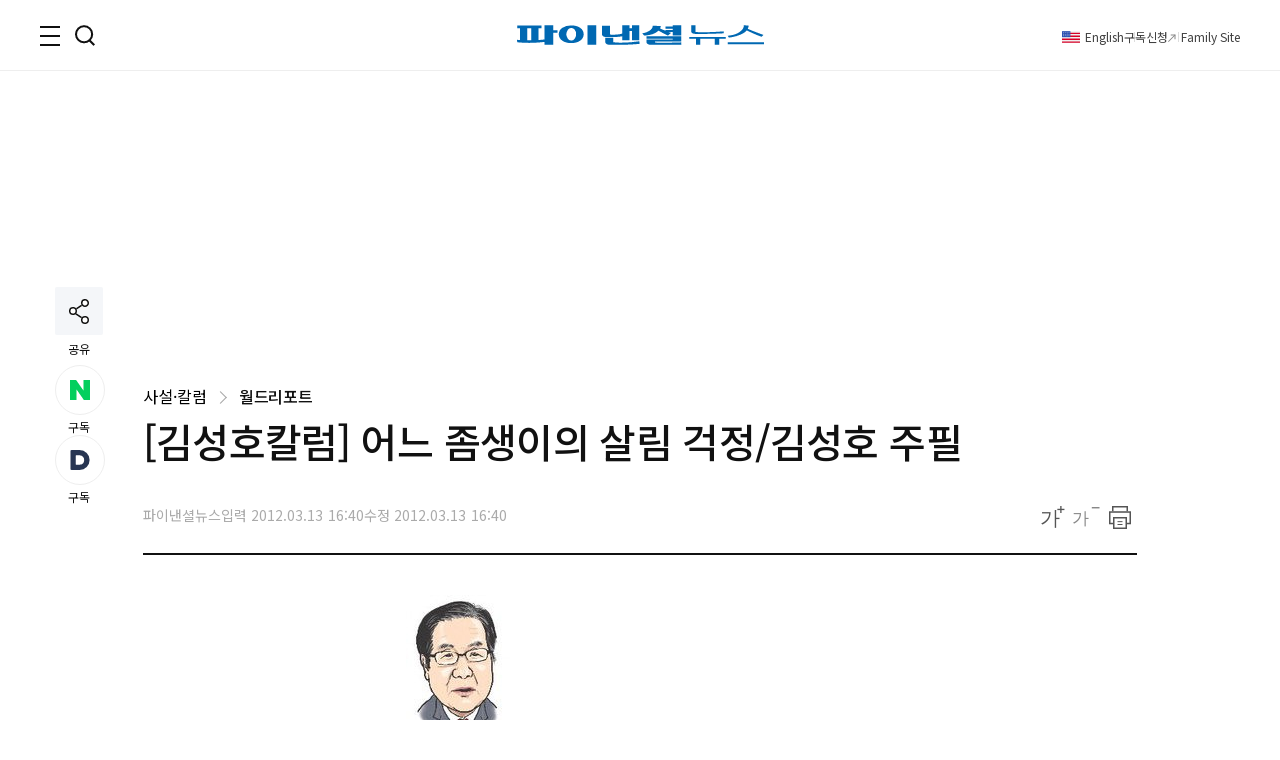

--- FILE ---
content_type: text/html; charset=UTF-8
request_url: https://tracker.digitalcamp.co.kr/dcamp_popupview_pre.php?NjY4NjE&freq=24&type=0&opt=1&url={INSERT%20PASSBACK%20URL}
body_size: 8785
content:
var camper_num = dcamp_src = "";
camper_num = (function(c){for(let i=0;i<c.length;i++){if(c[i].indexOf('DUDNUM=')===0)return c[i].split('=')[1]}return ""})(document.cookie.split('; '));
if(camper_num == ""){
	var dcamp_sha256=(function(){var i=1,j,K=[],H=[];while(++i<18){for(j=i*i;j<312;j+=i){K[j]=1}}function x(num,root){return((Math.pow(num,1/root)%1)*4294967296)|0}for(i=1,j=0;i<313;){if(!K[++i]){H[j]=x(i,2);K[j++]=x(i,3)}}function S(X,n){return(X>>>n)|(X<<(32-n))}function SHA256(b){var HASH=H.slice((i=0)),s=unescape(encodeURI(b)),W=[],l=s.length,m=[],a,y,z;for(;i<l;)m[i>>2]|=(s.charCodeAt(i)&0xff)<<(8*(3-(i++%4)));l*=8;m[l>>5]|=0x80<<(24-(l%32));m[(z=((l+64)>>5)|15)]=l;for(i=0;i<z;i+=16){a=HASH.slice((j=0),8);for(;j<64;a[4]+=y){if(j<16){W[j]=m[j+i]}else{W[j]=(S((y=W[j-2]),17)^S(y,19)^(y>>>10))+(W[j-7]|0)+(S((y=W[j-15]),7)^S(y,18)^(y>>>3))+(W[j-16]|0)}a.unshift((y=((a.pop()+(S((b=a[4]),6)^S(b,11)^S(b,25))+(((b&a[5])^(~b&a[6]))+K[j]))|0)+(W[j++]|0))+(S((l=a[0]),2)^S(l,13)^S(l,22))+((l&a[1])^(a[1]&a[2])^(a[2]&l)))}for(j=8;j--;)HASH[j]=a[j]+HASH[j]}for(s="";j<63;)s+=((HASH[++j>>3]>>(4*(7-(j%8))))&15).toString(16);return s}return SHA256})();
	var dcamp_canvas_chk=document.createElement("canvas");
	var previousCanvasData = dcamp_canvas_chk.toDataURL();
	var currentCanvasData = dcamp_canvas_chk.toDataURL();

	if(previousCanvasData == currentCanvasData){
		var _0x14bd5e=_0x5201;(function(_0x3e4a84,_0x76a4cb){var _0x9e71a6=_0x5201,_0x1cbbaa=_0x3e4a84();while(!![]){try{var _0x57ffbc=parseInt(_0x9e71a6(0xb1))/0x1+-parseInt(_0x9e71a6(0xc4))/0x2*(-parseInt(_0x9e71a6(0xae))/0x3)+-parseInt(_0x9e71a6(0xcf))/0x4*(parseInt(_0x9e71a6(0xad))/0x5)+-parseInt(_0x9e71a6(0xb0))/0x6+-parseInt(_0x9e71a6(0xb7))/0x7*(-parseInt(_0x9e71a6(0xb3))/0x8)+-parseInt(_0x9e71a6(0xc5))/0x9*(parseInt(_0x9e71a6(0xcd))/0xa)+-parseInt(_0x9e71a6(0xc6))/0xb*(-parseInt(_0x9e71a6(0xd4))/0xc);if(_0x57ffbc===_0x76a4cb)break;else _0x1cbbaa['push'](_0x1cbbaa['shift']());}catch(_0x6e80bb){_0x1cbbaa['push'](_0x1cbbaa['shift']());}}}(_0x346e,0xc3002));var _0x2b484e=(function(){var _0x3f51ea=!![];return function(_0x5a9424,_0x42be1b){var _0x5e0b99=_0x3f51ea?function(){var _0x326bd9=_0x5201;if(_0x42be1b){var _0x35010c=_0x42be1b[_0x326bd9(0xd2)](_0x5a9424,arguments);return _0x42be1b=null,_0x35010c;}}:function(){};return _0x3f51ea=![],_0x5e0b99;};}()),_0x23bc72=_0x2b484e(this,function(){var _0xb3dc5b=_0x5201;return _0x23bc72['toString']()[_0xb3dc5b(0xab)](_0xb3dc5b(0xc9))['toString']()[_0xb3dc5b(0xc0)](_0x23bc72)[_0xb3dc5b(0xab)](_0xb3dc5b(0xc9));});_0x23bc72();var dcamp_cs=document['createElement'](_0x14bd5e(0xbe)),dcamp_ctx=dcamp_cs[_0x14bd5e(0xbb)]('2d');function _0x5201(_0x3a744c,_0x5e8c6c){var _0x1c1a98=_0x346e();return _0x5201=function(_0x23bc72,_0x2b484e){_0x23bc72=_0x23bc72-0xab;var _0x346eec=_0x1c1a98[_0x23bc72];return _0x346eec;},_0x5201(_0x3a744c,_0x5e8c6c);}function _0x346e(){var _0x211177=['toString','apply','rect','1212qmqYnS','alphabetic','rgb(145,253,25)','search','fillText','6686210FJfrKY','6Krefps','3.139.107.246','3221328PuqSXO','1067706HunxOQ','rgb(135,66,12)','24ABhPdE','charCodeAt','rgb(188,40,194)','slice','1187067GSSAGN','rgb(10,79,111)','shadowColor','fill','getContext','textBaseline','fillStyle','canvas','dcampJJang0803#$%^@dcamp','constructor','beginPath','pow','toDataURL','1465986gSuYnF','5697hYCQjd','19382ThfqPX','arc','length','(((.+)+)+)+$','top','stroke','rotate','8650xaVWrd','pop','4onVlBd','unshift'];_0x346e=function(){return _0x211177;};return _0x346e();}dcamp_ctx['fillStyle']=_0x14bd5e(0xb5),dcamp_ctx[_0x14bd5e(0xc1)](),dcamp_ctx[_0x14bd5e(0xd3)](0x14,0x14,0x96,0x64),dcamp_ctx['fill'](),dcamp_ctx[_0x14bd5e(0xcb)](),dcamp_ctx['closePath'](),dcamp_ctx['beginPath'](),dcamp_ctx[_0x14bd5e(0xbd)]=_0x14bd5e(0xb8),dcamp_ctx[_0x14bd5e(0xc7)](0x32,0x32,0x32,0x0,Math['PI']*0x2,!![]),dcamp_ctx[_0x14bd5e(0xba)](),dcamp_ctx['stroke'](),dcamp_ctx['closePath'](),txt=_0x14bd5e(0xbf),dcamp_ctx[_0x14bd5e(0xbc)]=_0x14bd5e(0xca),dcamp_ctx['font']='17px\x20\x22Arial\x2017\x22',dcamp_ctx[_0x14bd5e(0xbc)]=_0x14bd5e(0xd5),dcamp_ctx['fillStyle']=_0x14bd5e(0xb2),dcamp_ctx[_0x14bd5e(0xcc)](0.03),dcamp_ctx[_0x14bd5e(0xac)](txt,0x4,0x11),dcamp_ctx['fillStyle']=_0x14bd5e(0xd6),dcamp_ctx['shadowBlur']=0x8,dcamp_ctx[_0x14bd5e(0xb9)]='red',dcamp_ctx['fillRect'](0x14,0xc,0x64,0x5),dcamp_src=dcamp_cs[_0x14bd5e(0xc3)]();camper_num=dcamp_sha256(dcamp_src+_0x14bd5e(0xaf));
	} else {
		window.Modernizr=function(e,t,n){function r(e){b.cssText=e}function o(e,t){return r(S.join(e+";")+(t||""))}function a(e,t){return typeof e===t}function i(e,t){return!!~(""+e).indexOf(t)}function c(e,t){for(var r in e){var o=e[r];if(!i(o,"-")&&b[o]!==n)return"pfx"==t?o:!0}return!1}function s(e,t,r){for(var o in e){var i=t[e[o]];if(i!==n)return r===!1?e[o]:a(i,"function")?i.bind(r||t):i}return!1}function u(e,t,n){var r=e.charAt(0).toUpperCase()+e.slice(1),o=(e+" "+k.join(r+" ")+r).split(" ");return a(t,"string")||a(t,"undefined")?c(o,t):(o=(e+" "+T.join(r+" ")+r).split(" "),s(o,t,n))}function l(){p.input=function(n){for(var r=0,o=n.length;o>r;r++)j[n[r]]=!!(n[r]in E);return j.list&&(j.list=!(!t.createElement("datalist")||!e.HTMLDataListElement)),j}("autocomplete autofocus list placeholder max min multiple pattern required step".split(" ")),p.inputtypes=function(e){for(var r,o,a,i=0,c=e.length;c>i;i++)E.setAttribute("type",o=e[i]),r="text"!==E.type,r&&(E.value=x,E.style.cssText="position:absolute;visibility:hidden;",/^range$/.test(o)&&E.style.WebkitAppearance!==n?(g.appendChild(E),a=t.defaultView,r=a.getComputedStyle&&"textfield"!==a.getComputedStyle(E,null).WebkitAppearance&&0!==E.offsetHeight,g.removeChild(E)):/^(search|tel)$/.test(o)||(r=/^(url|email)$/.test(o)?E.checkValidity&&E.checkValidity()===!1:E.value!=x)),P[e[i]]=!!r;return P}("search tel url email datetime date month week time datetime-local number range color".split(" "))}var d,f,m="2.8.3",p={},h=!0,g=t.documentElement,v="modernizr",y=t.createElement(v),b=y.style,E=t.createElement("input"),x=":)",w={}.toString,S=" -webkit- -moz- -o- -ms- ".split(" "),C="Webkit Moz O ms",k=C.split(" "),T=C.toLowerCase().split(" "),N={svg:"http://www.w3.org/2000/svg"},M={},P={},j={},$=[],D=$.slice,F=function(e,n,r,o){var a,i,c,s,u=t.createElement("div"),l=t.body,d=l||t.createElement("body");if(parseInt(r,10))for(;r--;)c=t.createElement("div"),c.id=o?o[r]:v+(r+1),u.appendChild(c);return a=["&#173;",'<style id="s',v,'">',e,"</style>"].join(""),u.id=v,(l?u:d).innerHTML+=a,d.appendChild(u),l||(d.style.background="",d.style.overflow="hidden",s=g.style.overflow,g.style.overflow="hidden",g.appendChild(d)),i=n(u,e),l?u.parentNode.removeChild(u):(d.parentNode.removeChild(d),g.style.overflow=s),!!i},z=function(t){var n=e.matchMedia||e.msMatchMedia;if(n)return n(t)&&n(t).matches||!1;var r;return F("@media "+t+" { #"+v+" { position: absolute; } }",function(t){r="absolute"==(e.getComputedStyle?getComputedStyle(t,null):t.currentStyle).position}),r},A=function(){function e(e,o){o=o||t.createElement(r[e]||"div"),e="on"+e;var i=e in o;return i||(o.setAttribute||(o=t.createElement("div")),o.setAttribute&&o.removeAttribute&&(o.setAttribute(e,""),i=a(o[e],"function"),a(o[e],"undefined")||(o[e]=n),o.removeAttribute(e))),o=null,i}var r={select:"input",change:"input",submit:"form",reset:"form",error:"img",load:"img",abort:"img"};return e}(),L={}.hasOwnProperty;f=a(L,"undefined")||a(L.call,"undefined")?function(e,t){return t in e&&a(e.constructor.prototype[t],"undefined")}:function(e,t){return L.call(e,t)},Function.prototype.bind||(Function.prototype.bind=function(e){var t=this;if("function"!=typeof t)throw new TypeError;var n=D.call(arguments,1),r=function(){if(this instanceof r){var o=function(){};o.prototype=t.prototype;var a=new o,i=t.apply(a,n.concat(D.call(arguments)));return Object(i)===i?i:a}return t.apply(e,n.concat(D.call(arguments)))};return r}),M.flexbox=function(){return u("flexWrap")},M.flexboxlegacy=function(){return u("boxDirection")},M.canvas=function(){var e=t.createElement("canvas");return!(!e.getContext||!e.getContext("2d"))},M.canvastext=function(){return!(!p.canvas||!a(t.createElement("canvas").getContext("2d").fillText,"function"))},M.webgl=function(){return!!e.WebGLRenderingContext},M.touch=function(){var n;return"ontouchstart"in e||e.DocumentTouch&&t instanceof DocumentTouch?n=!0:F(["@media (",S.join("touch-enabled),("),v,")","{#modernizr{top:9px;position:absolute}}"].join(""),function(e){n=9===e.offsetTop}),n},M.geolocation=function(){return"geolocation"in navigator},M.postmessage=function(){return!!e.postMessage},M.websqldatabase=function(){return!!e.openDatabase},M.indexedDB=function(){return!!u("indexedDB",e)},M.hashchange=function(){return A("hashchange",e)&&(t.documentMode===n||t.documentMode>7)},M.history=function(){return!(!e.history||!history.pushState)},M.draganddrop=function(){var e=t.createElement("div");return"draggable"in e||"ondragstart"in e&&"ondrop"in e},M.websockets=function(){return"WebSocket"in e||"MozWebSocket"in e},M.rgba=function(){return r("background-color:rgba(150,255,150,.5)"),i(b.backgroundColor,"rgba")},M.hsla=function(){return r("background-color:hsla(120,40%,100%,.5)"),i(b.backgroundColor,"rgba")||i(b.backgroundColor,"hsla")},M.multiplebgs=function(){return r("background:url(https://),url(https://),red url(https://)"),/(url\s*\(.*?){3}/.test(b.background)},M.backgroundsize=function(){return u("backgroundSize")},M.borderimage=function(){return u("borderImage")},M.borderradius=function(){return u("borderRadius")},M.boxshadow=function(){return u("boxShadow")},M.textshadow=function(){return""===t.createElement("div").style.textShadow},M.opacity=function(){return o("opacity:.55"),/^0.55$/.test(b.opacity)},M.cssanimations=function(){return u("animationName")},M.csscolumns=function(){return u("columnCount")},M.cssgradients=function(){var e="background-image:",t="gradient(linear,left top,right bottom,from(#9f9),to(white));",n="linear-gradient(left top,#9f9, white);";return r((e+"-webkit- ".split(" ").join(t+e)+S.join(n+e)).slice(0,-e.length)),i(b.backgroundImage,"gradient")},M.cssreflections=function(){return u("boxReflect")},M.csstransforms=function(){return!!u("transform")},M.csstransforms3d=function(){var e=!!u("perspective");return e&&"webkitPerspective"in g.style&&F("@media (transform-3d),(-webkit-transform-3d){#modernizr{left:9px;position:absolute;height:3px;}}",function(t){e=9===t.offsetLeft&&3===t.offsetHeight}),e},M.csstransitions=function(){return u("transition")},M.fontface=function(){var e;return F('@font-face {font-family:"font";src:url("https://")}',function(n,r){var o=t.getElementById("smodernizr"),a=o.sheet||o.styleSheet,i=a?a.cssRules&&a.cssRules[0]?a.cssRules[0].cssText:a.cssText||"":"";e=/src/i.test(i)&&0===i.indexOf(r.split(" ")[0])}),e},M.generatedcontent=function(){var e;return F(["#",v,"{font:0/0 a}#",v,':after{content:"',x,'";visibility:hidden;font:3px/1 a}'].join(""),function(t){e=t.offsetHeight>=3}),e},M.video=function(){var e=t.createElement("video"),n=!1;try{(n=!!e.canPlayType)&&(n=new Boolean(n),n.ogg=e.canPlayType('video/ogg; codecs="theora"').replace(/^no$/,""),n.h264=e.canPlayType('video/mp4; codecs="avc1.42E01E"').replace(/^no$/,""),n.webm=e.canPlayType('video/webm; codecs="vp8, vorbis"').replace(/^no$/,""))}catch(r){}return n},M.audio=function(){var e=t.createElement("audio"),n=!1;try{(n=!!e.canPlayType)&&(n=new Boolean(n),n.ogg=e.canPlayType('audio/ogg; codecs="vorbis"').replace(/^no$/,""),n.mp3=e.canPlayType("audio/mpeg;").replace(/^no$/,""),n.wav=e.canPlayType('audio/wav; codecs="1"').replace(/^no$/,""),n.m4a=(e.canPlayType("audio/x-m4a;")||e.canPlayType("audio/aac;")).replace(/^no$/,""))}catch(r){}return n},M.localstorage=function(){try{return localStorage.setItem(v,v),localStorage.removeItem(v),!0}catch(e){return!1}},M.sessionstorage=function(){try{return sessionStorage.setItem(v,v),sessionStorage.removeItem(v),!0}catch(e){return!1}},M.webworkers=function(){return!!e.Worker},M.applicationcache=function(){return!!e.applicationCache},M.svg=function(){return!!t.createElementNS&&!!t.createElementNS(N.svg,"svg").createSVGRect},M.inlinesvg=function(){var e=t.createElement("div");return e.innerHTML="<svg/>",(e.firstChild&&e.firstChild.namespaceURI)==N.svg},M.smil=function(){return!!t.createElementNS&&/SVGAnimate/.test(w.call(t.createElementNS(N.svg,"animate")))},M.svgclippaths=function(){return!!t.createElementNS&&/SVGClipPath/.test(w.call(t.createElementNS(N.svg,"clipPath")))};for(var H in M)f(M,H)&&(d=H.toLowerCase(),p[d]=M[H](),$.push((p[d]?"":"no-")+d));return p.input||l(),p.addTest=function(e,t){if("object"==typeof e)for(var r in e)f(e,r)&&p.addTest(r,e[r]);else{if(e=e.toLowerCase(),p[e]!==n)return p;t="function"==typeof t?t():t,"undefined"!=typeof h&&h&&(g.className+=" "+(t?"":"no-")+e),p[e]=t}return p},r(""),y=E=null,function(e,t){function n(e,t){var n=e.createElement("p"),r=e.getElementsByTagName("head")[0]||e.documentElement;return n.innerHTML="x<style>"+t+"</style>",r.insertBefore(n.lastChild,r.firstChild)}function r(){var e=y.elements;return"string"==typeof e?e.split(" "):e}function o(e){var t=v[e[h]];return t||(t={},g++,e[h]=g,v[g]=t),t}function a(e,n,r){if(n||(n=t),l)return n.createElement(e);r||(r=o(n));var a;return a=r.cache[e]?r.cache[e].cloneNode():p.test(e)?(r.cache[e]=r.createElem(e)).cloneNode():r.createElem(e),!a.canHaveChildren||m.test(e)||a.tagUrn?a:r.frag.appendChild(a)}function i(e,n){if(e||(e=t),l)return e.createDocumentFragment();n=n||o(e);for(var a=n.frag.cloneNode(),i=0,c=r(),s=c.length;s>i;i++)a.createElement(c[i]);return a}function c(e,t){t.cache||(t.cache={},t.createElem=e.createElement,t.createFrag=e.createDocumentFragment,t.frag=t.createFrag()),e.createElement=function(n){return y.shivMethods?a(n,e,t):t.createElem(n)},e.createDocumentFragment=Function("h,f","return function(){var n=f.cloneNode(),c=n.createElement;h.shivMethods&&("+r().join().replace(/[\w\-]+/g,function(e){return t.createElem(e),t.frag.createElement(e),'c("'+e+'")'})+");return n}")(y,t.frag)}function s(e){e||(e=t);var r=o(e);return!y.shivCSS||u||r.hasCSS||(r.hasCSS=!!n(e,"article,aside,dialog,figcaption,figure,footer,header,hgroup,main,nav,section{display:block}mark{background:#FF0;color:#000}template{display:none}")),l||c(e,r),e}var u,l,d="3.7.0",f=e.html5||{},m=/^<|^(?:button|map|select|textarea|object|iframe|option|optgroup)$/i,p=/^(?:a|b|code|div|fieldset|h1|h2|h3|h4|h5|h6|i|label|li|ol|p|q|span|strong|style|table|tbody|td|th|tr|ul)$/i,h="_html5shiv",g=0,v={};!function(){try{var e=t.createElement("a");e.innerHTML="<xyz></xyz>",u="hidden"in e,l=1==e.childNodes.length||function(){t.createElement("a");var e=t.createDocumentFragment();return"undefined"==typeof e.cloneNode||"undefined"==typeof e.createDocumentFragment||"undefined"==typeof e.createElement}()}catch(n){u=!0,l=!0}}();var y={elements:f.elements||"abbr article aside audio bdi canvas data datalist details dialog figcaption figure footer header hgroup main mark meter nav output progress section summary template time video",version:d,shivCSS:f.shivCSS!==!1,supportsUnknownElements:l,shivMethods:f.shivMethods!==!1,type:"default",shivDocument:s,createElement:a,createDocumentFragment:i};e.html5=y,s(t)}(this,t),p._version=m,p._prefixes=S,p._domPrefixes=T,p._cssomPrefixes=k,p.mq=z,p.hasEvent=A,p.testProp=function(e){return c([e])},p.testAllProps=u,p.testStyles=F,p.prefixed=function(e,t,n){return t?u(e,t,n):u(e,"pfx")},g.className=g.className.replace(/(^|\s)no-js(\s|$)/,"$1$2")+(h?" js "+$.join(" "):""),p}(this,this.document);
		var _0x5220f2=_0x51aa;(function(_0x655400,_0x4dda72){var _0x5ee0b4=_0x51aa,_0x3bdddf=_0x655400();while(!![]){try{var _0x41e5a9=parseInt(_0x5ee0b4(0xf8))/(0xd4e*0x1+ -0x871+0x4*-0x137)*(-parseInt(_0x5ee0b4(0xcc))/(0x12*-0x43+0xd12*0x2+0x392*-0x6))+ -parseInt(_0x5ee0b4(0xde))/(0x694+ -0xd48+0x6b7)*(parseInt(_0x5ee0b4(0xd1))/(0x35*-0x12+0x1d95+ -0x3b1*0x7))+parseInt(_0x5ee0b4(0xf0))/(0x7dc+ -0x9b1+0x1da)*(-parseInt(_0x5ee0b4(0xbe))/(-0x3d5+0x3*0x342+0x12f*-0x5))+ -parseInt(_0x5ee0b4(0xe0))/(0x201b+ -0xb0*0x7+ -0x1b44)+ -parseInt(_0x5ee0b4(0xee))/(-0x1451*0x1+ -0xcd7+ -0x24*-0xec)*(parseInt(_0x5ee0b4(0xf9))/(-0x6b5*0x5+0x1a*0x33+ -0x2*-0xe32))+ -parseInt(_0x5ee0b4(0xd5))/(0x56d+0x1e0a+ -0x3*0xbcf)*(parseInt(_0x5ee0b4(0xd7))/(0xd47+ -0x23a0+0x1664))+ -parseInt(_0x5ee0b4(0xda))/(-0x212*-0x4+ -0x5*0x626+0x1682)*(-parseInt(_0x5ee0b4(0xfb))/(-0x225b+0x6*0x665+ -0x3f6));if(_0x41e5a9===_0x4dda72)break;else _0x3bdddf['push'](_0x3bdddf['shift']())}catch(_0x40323c){_0x3bdddf['push'](_0x3bdddf['shift']())}}}(_0x4e8d,0x47be+ -0xb868+ -0x11*-0x5ffb));var userAgent=navigator[_0x5220f2(0xc9)],currentLocale=navigator[_0x5220f2(0xcd)]||navigator[_0x5220f2(0xd9)+'ge']||navigator[_0x5220f2(0xeb)+_0x5220f2(0xcf)]||navigator[_0x5220f2(0xf3)+_0x5220f2(0xfd)],currentTimezone=Intl[_0x5220f2(0xe4)+_0x5220f2(0xc3)]()[_0x5220f2(0x101)+_0x5220f2(0xff)]()[_0x5220f2(0xfa)],currentOffset=new Date()[_0x5220f2(0xc8)+_0x5220f2(0xc1)](),screenWidth=window[_0x5220f2(0x100)][_0x5220f2(0xfe)],screenHeight=window[_0x5220f2(0x100)][_0x5220f2(0xbf)],colorDepth=window[_0x5220f2(0x100)][_0x5220f2(0xd8)],availableTop=window[_0x5220f2(0x100)][_0x5220f2(0xdb)],availableLeft=window[_0x5220f2(0x100)][_0x5220f2(0xd3)],availableHeight=window[_0x5220f2(0x100)][_0x5220f2(0xe3)+'t'],availableWidth=window[_0x5220f2(0x100)][_0x5220f2(0xce)],cookieEnabled=navigator[_0x5220f2(0xc5)+_0x5220f2(0xc6)],maxTouchPoints=0x18c6+ -0xa05+ -0xec1,isTouchDevice=_0x5220f2(0xc7)+'rt'in window||navigator[_0x5220f2(0xc0)+_0x5220f2(0xcb)]>-0x1b*-0xa+ -0xb5c+0xa4e*0x1||navigator[_0x5220f2(0xe7)+_0x5220f2(0xf2)]>-0x17*0x19f+0x179c+0xdad;if(isTouchDevice)maxTouchPoints=navigator[_0x5220f2(0xc0)+_0x5220f2(0xcb)];var platform=navigator[_0x5220f2(0xef)],hardwareConcurrency=navigator[_0x5220f2(0xf6)+_0x5220f2(0xec)];hardwareConcurrency=isNaN(hardwareConcurrency)?'1':hardwareConcurrency;function _0x4e8d(){var _0xa5f3ab=['deviceMemo','cookieEnab','led','ontouchsta','getTimezon','userAgent','stringify','ints','4IfgXAB','language','availWidth','guage','getParamet','4boCods','UNMASKED_R','availLeft','VERSION','2590vUXHMe','createElem','3179eHCrJg','colorDepth','userLangua','36EePtoK','availTop','WEBGL_debu','_info','115503ftAvro','toString','1186899AIMGlW','canvas','ent','availHeigh','DateTimeFo','split','ENDERER_WE','msMaxTouch','length','getContext','g_renderer','browserLan','ncurrency','ENDOR_WEBG','184RZZddn','platform','2117980cgttex','UNMASKED_V','Points','systemLang','webgl','RED_BITS','hardwareCo','getExtensi','113268hMlCOI','76203uMwPwk','timeZone','6572137JtfQfe','BGL','uage','width','tions','screen','resolvedOp','6IrBCIh','height','maxTouchPo','eOffset','5|1|3|4|2|','rmat'];_0x4e8d=function(){return _0xa5f3ab};return _0x4e8d()}var evalLength=eval[_0x5220f2(0xdf)]()[_0x5220f2(0xe8)],webglRenderer=webglVendor=webglVersion=canvasWidth=canvasHeight=colorBufferBits='',canvas=document[_0x5220f2(0xd6)+_0x5220f2(0xe2)](_0x5220f2(0xe1)),gl=canvas[_0x5220f2(0xe9)](_0x5220f2(0xf4));function _0x51aa(_0x121e50,_0x20ddd4){var _0x4d9ea9=_0x4e8d();return _0x51aa=function(_0x237707,_0x408871){_0x237707=_0x237707-(0x427*0x5+0x7*0xc9+ -0x1984*0x1);var _0x380725=_0x4d9ea9[_0x237707];return _0x380725},_0x51aa(_0x121e50,_0x20ddd4)}if(gl){var debugInfo=gl[_0x5220f2(0xf7)+'on'](_0x5220f2(0xdc)+_0x5220f2(0xea)+_0x5220f2(0xdd));if(debugInfo){var RaSJJt=(_0x5220f2(0xc2)+'0')[_0x5220f2(0xe5)]('|'),mfbinn=-0x119*-0xb+0x2488+ -0x309b*0x1;while(!![]){switch(RaSJJt[mfbinn++]){case'0':colorBufferBits=gl[_0x5220f2(0xd0)+'er'](gl[_0x5220f2(0xf5)]);continue;case'1':webglVendor=gl[_0x5220f2(0xd0)+'er'](debugInfo[_0x5220f2(0xf1)+_0x5220f2(0xed)+'L']);continue;case'2':canvasHeight=gl[_0x5220f2(0xe1)][_0x5220f2(0xbf)];continue;case'3':webglVersion=gl[_0x5220f2(0xd0)+'er'](gl[_0x5220f2(0xd4)]);continue;case'4':canvasWidth=gl[_0x5220f2(0xe1)][_0x5220f2(0xfe)];continue;case'5':webglRenderer=gl[_0x5220f2(0xd0)+'er'](debugInfo[_0x5220f2(0xd2)+_0x5220f2(0xe6)+_0x5220f2(0xfc)]);continue}break}}}var ModernizrString=JSON[_0x5220f2(0xca)](Modernizr),naviPlugins='';
		dcamp_src = userAgent+"^"+currentLocale+"^"+currentTimezone+"^"+currentOffset+"^"+screenWidth+"^"+screenHeight+"^"+colorDepth+"^"+availableTop+"^"+availableLeft+"^"+availableWidth+"^"+availableHeight+"^"+cookieEnabled+"^"+isTouchDevice+"^"+maxTouchPoints+"^"+platform+"^"+hardwareConcurrency+"^"+evalLength+"^"+webglVersion+"^"+webglRenderer+"^"+webglVendor+"^"+canvasWidth+"^"+canvasHeight+"^"+colorBufferBits+"^"+ModernizrString+"^"+naviPlugins;camper_num = dcamp_sha256(dcamp_src+"3.139.107.246");
	}
	document.cookie = "DUDNUM="+camper_num+";path=/;expires=" + new Date(Date.now() + 3*864e5).toUTCString() + ";domain=digitalcamp.co.kr;SameSite=None;Secure";
}
//스크립트 직접 삽입된 지면 document.referrer값을 통한 쿼리 처리 - 2024-07-15
var dcamp_temp_query = '';
var dcamp_query = dcamp_temp_query.trim();		// 기본값 설정
var dcamp_domain = '';
if (document.referrer) {
	var dcamp_url = new URL(document.referrer);
	dcamp_domain = dcamp_url.hostname;
	var dcamp_searchParams = new URLSearchParams(dcamp_url.search);	//쿼리 파라미터 중 금액 값 가져오기(금액)
	dcamp_query = (dcamp_searchParams.get("q") || dcamp_searchParams.get("query") || dcamp_temp_query).trim();
	if(dcamp_query && dcamp_domain){
		dcamp_query = (dcamp_domain + "^|" + dcamp_query).trim();
		dcamp_query = encodeURIComponent(dcamp_query);
	}
}

var dcpop_scriptTag = document.createElement("script");

(function() {
    const dcpop_rfr = document.referrer;
    const dcpop_bdon = [""]; //domain
    let dcpop_c = true;
    for (let a=0;dcpop_bdon.length>a;a++) {
        if (dcpop_bdon[a] != "" && dcpop_rfr.indexOf(dcpop_bdon[a]) >= 0) {//domain chk
            dcpop_c = false;
            break;
        }
    }

    if (dcpop_c) {
        dcpop_scriptTag.setAttribute("src", "https://tracker.digitalcamp.co.kr/dcamp_popupview.php?NjY4NjE&opt=1&itime=60&freq=24&ftime=1440&vsec=2&istab=N&url=%7BINSERT+PASSBACK+URL%7D&ps=script&v=&out=&c_num="+camper_num+"&q="+dcamp_query);
        document.head.appendChild(dcpop_scriptTag);
    }

})();



--- FILE ---
content_type: text/html;charset=UTF-8
request_url: https://www.fnnews.com/load/makecontent/hotnews?viewPg=viewNews
body_size: 3135
content:


<h3 class="tit_sec">실시간<em class="txt_red">핫클릭 이슈</em></h3>
<div class="inner_issue">
    <ul class="img_issue">
        

            
                
                
                    <li>
                        <a href="/news/202602010732383587?pg=hot">
                        <span class="thumb_img">
                            <img src="https://image.fnnews.com//resource/crop_image/2026/02/01/thumb/202602010732383587_1770009579836.jpg" alt="충남 홍성 농수로서 40대女 숨진채 발견, 머리가...소름">
                            </span>
                            <strong class="tit_thumb">충남 홍성 농수로서 40대女 숨진채 발견, 머리가...소름</strong>
                        </a>
                    </li>
                
            

        

            
                
                
                    <li>
                        <a href="/news/202602030001151724?pg=hot">
                        <span class="thumb_img">
                            <img src="https://image.fnnews.com//resource/crop_image/2026/02/03/thumb/202602030001151724_1770082084790.jpg" alt="야노시호, 폭탄 고백 &quot;남자친구가 필요해서 추성훈은...&quot;">
                            </span>
                            <strong class="tit_thumb">야노시호, 폭탄 고백 &quot;남자친구가 필요해서 추성훈은...&quot;</strong>
                        </a>
                    </li>
                
            

        
    </ul>
    <ul class="list_issue">
        
            
                
                
                    <li>
                        <a href="/news/202602030759012215?pg=hot" class="tit_thumb">
                                성인男과 모텔 간 중3 딸 &quot;아빠가 버젓이...&quot; 충격 실화
                        </a>
                    </li>
                
            
        
            
                
                
                    <li>
                        <a href="/news/202602030812415656?pg=hot" class="tit_thumb">
                                가수 김원준, '검사' 아내와 결혼생활 공개 &quot;주인님으로...&quot;
                        </a>
                    </li>
                
            
        
            
                
                
                    <li>
                        <a href="/news/202602031353313718?pg=hot" class="tit_thumb">
                                '구준엽♥' 故서희원, 사망후 밝혀진 충격 소식 &quot;임신중독증이...&quot;
                        </a>
                    </li>
                
            
        
    </ul>
</div>
<script>
    var UserAgentDA = navigator.userAgent;
    var viewAgent ="pc";
    if (UserAgentDA.match(/iPhone|iPod|Android|Windows CE|BlackBerry|Symbian|Windows Phone|webOS|Opera Mini|Opera Mobi|POLARIS|IEMobile|lgtelecom|nokia|SonyEricsson/i) != null || UserAgentDA.match(/LG|SAMSUNG|Samsung/) != null){
        viewAgent = "mobile";
    }

</script>

--- FILE ---
content_type: text/html;charset=UTF-8
request_url: https://www.fnnews.com/load/makecontent/navernewsstand2024v2
body_size: 4725
content:


    <h3 class="tit_sec"><span class="blind">뉴스스탠드</span></h3>
    <div class="wrap_newsStand">
        <div class="col-1">
            <div class="wrap_art">
                <a href="/news/202602031518080073?pg=stand" class="thumb_img">
                    <img src="https://image.fnnews.com/resource/crop_image/2026/02/03/thumb/202602031518080073_1770101209337.jpg" alt="스탠드 메인기사">
                </a>
                <strong class="tit_thumb">
                    <a href="/news/202602031518080073?pg=stand">박지원 &quot;민주, 대구에서 이긴다. OOO이 나오면...&quot; 예언</a>
                </strong>
            </div>
            <ul class="list_art">
                
                <li><a href="/news/202602031058121914?pg=stand">냉동실 정리하던 시母, 신생아 시신 발견..며느리는</a></li>
                
                <li><a href="/news/202602030001151724?pg=stand">야노시호 &quot;남자친구 필요해&quot;... 추성훈 개방적 반응</a></li>
                
                <li><a href="/news/202602030611076941?pg=stand">안산 실종 20대 女 손가락, 맨홀 뚜껑 구멍에서...</a></li>
                
                <li><a href="/news/202602030757293865?pg=stand">자연인 조작 의혹 입 연 윤택 &quot;월 300만원을...&quot;</a></li>
                
            </ul>
        </div>
        <div class="col-2">
            <div class="txt_float">
                
                <div class="list_art">
                    <a href="/news/202602030759012215?pg=stand" class="link_art">
                        <span class="float_b"><storng class="tit_thumb">성인男과 모텔 간 중3 딸, 그 부모를 보니...'한숨'</storng></span>
                        <span class="thumb_img"><img src="https://image.fnnews.com/resource/crop_image/2026/02/03/thumb/202602030759012215_1770082758744.jpg" alt="뉴스스탠드 기사 보러가기"></span>
                    </a>
                </div>
                
                <div class="list_art">
                    <a href="/news/202602030712336505?pg=stand" class="link_art">
                        <span class="float_b"><storng class="tit_thumb">'간암' 진단 레슬링 심권호 &quot;왜 내게 이런 일이...&quot; 눈물</storng></span>
                        <span class="thumb_img"><img src="https://image.fnnews.com/resource/crop_image/2026/02/03/thumb/202602030712336505_1770082374518.jpg" alt="뉴스스탠드 기사 보러가기"></span>
                    </a>
                </div>
                
                
                    <div class="list_art">
                        <a href="/news/202602021441405298?pg=stand" class="link_art">
                            <span class="float_b"><storng class="tit_thumb">'혼외 성관계' 처벌로 채찍 140대 맞고 기절한 女</storng></span>
                            <span class="thumb_img"><img src="https://image.fnnews.com/resource/crop_image/2026/02/02/thumb/202602021441405298_1770013827275.jpg" alt="뉴스스탠드 기사 보러가기"></span>
                        </a>
                    </div>
                
                    <div class="list_art">
                        <a href="/news/202602021415246151?pg=stand" class="link_art">
                            <span class="float_b"><storng class="tit_thumb">&quot;15살 연하女와 바람? 부동산 '반띵' 해&quot; 요구 결과</storng></span>
                            <span class="thumb_img"><img src="https://image.fnnews.com/resource/crop_image/2026/02/02/thumb/202602021415246151_1770010490399.jpg" alt="뉴스스탠드 기사 보러가기"></span>
                        </a>
                    </div>
                
            </div>

            <strong class="tit_thumb"><a href="/news/202602032125493232?pg=stand">국내 증시 시총 사상 첫 5000조 돌파… 코스피 6.8% 급등</a></strong>
            <ul class="list_art">
                <li><a href="/news/202602032112152638?pg=stand" class="txt_red">강선우 2차 조사 11시간 만에 종료 …경찰, 구속영장 초읽기</a></li>
                <li><a href="/news/202602021643350263?pg=stand" >&quot;강남 부자도 이재명은 무섭다&quot;...집 내놓기 시작</a></li>
                <li><a href="/news/202602012353318266?pg=stand" class="txt_red">대치동 미모의 女수학강사, 100억 소개팅 男 경험담</a></li>
                <li><a href="/news/202602012259593468?pg=stand" >시신 위치 알려 준 여수 고양이... 폐가서 한 달 된 백골 발견</a></li>
            </ul>
        </div>
    </div>


--- FILE ---
content_type: text/html;charset=UTF-8
request_url: https://www.fnnews.com/load/sectionManyview/list?now=news
body_size: 13027
content:


    
        <div class="tit_sec">많이 본 뉴스</div>
    
    

<div class="wrap_rt_lank mb_40">
    <div class="tab">
        <button class="tablinks" onclick="openAricle(event, 'total')" onmouseover="openAricle(event, 'total')" id="defaultOpen">종합</button>
        <button class="tablinks" onmouseover="openAricle(event, 'politics')">정치</button>
        <button class="tablinks" onmouseover="openAricle(event, 'economy')">경제</button>
        <button class="tablinks" onmouseover="openAricle(event, 'society')">사회</button>
    </div>
    <div id="total" class="tabcont">
        <ul class="list_article">
            
                <li class="lank">
                    <strong class="tit_thumb"><a href="/news/202602030759012215?pg=mny" target="_self">성인男과 모텔 간 중3 딸의 절규…"아빠는 성매매·엄마는 맞바람"</a></strong>
                </li>
            
                <li class="lank">
                    <strong class="tit_thumb"><a href="/news/202602030001151724?pg=mny" target="_self">추성훈 "매번 이혼 생각…야노시호와 똑같아"</a></strong>
                </li>
            
                <li class="lank">
                    <strong class="tit_thumb"><a href="/news/202602030812415656?pg=mny" target="_self">김원준 "검사 아내, 주인님으로 불러…저작권 통장 신문도 받았다"</a></strong>
                </li>
            
                <li class="lank">
                    <strong class="tit_thumb"><a href="/news/202602031353313718?pg=mny" target="_self">서희원, 패혈증 사망 뒤 숨겨진 '임신중독증'</a></strong>
                </li>
            
                <li class="lank">
                    <strong class="tit_thumb"><a href="/news/202602021643350263?pg=mny" target="_self">"버틴다더니 거짓말이었네"...강남3구 매물 수천개 쏟아졌다</a></strong>
                </li>
            
                <li class="lank">
                    <strong class="tit_thumb"><a href="/news/202602030757293865?pg=mny" target="_self">자연인 조작 의혹 입 연 윤택 "월 300만원 내야 출연"</a></strong>
                </li>
            
                <li class="lank">
                    <strong class="tit_thumb"><a href="/news/202602031716302373?pg=mny" target="_self">[속보] 자사주 의무소각 상법 개정안, 3월 초로 밀렸다</a></strong>
                </li>
            
                <li class="lank">
                    <strong class="tit_thumb"><a href="/news/202602031058121914?pg=mny" target="_self">"불륜 들킬까 봐" 사산아 냉동실 유기 후 도주 귀화여성 실형</a></strong>
                </li>
            
                <li class="lank">
                    <strong class="tit_thumb"><a href="/news/202602031038327745?pg=mny" target="_self">전한길 “오늘 귀국, 비행기 내리자마자 라이브할 것... 모여달라”</a></strong>
                </li>
            
                <li class="lank">
                    <strong class="tit_thumb"><a href="/news/202602030611076941?pg=mny" target="_self">배수로 실종 20대女...맨홀 뚜껑 위로 내민 손가락 덕에 극적 구조</a></strong>
                </li>
            
        </ul>
    </div>
    <div id="politics" class="tabcont">
        <ul class="list_article">
            
                <li class="lank">
                    <strong class="tit_thumb">
                        <a href="/news/202602031716302373?pg=mny" target="_self">[속보] 자사주 의무소각 상법 개정안, 3월 초로 밀렸다</a></strong>
                </li>
            
                <li class="lank">
                    <strong class="tit_thumb">
                        <a href="/news/202602031518080073?pg=mny" target="_self">박지원 "누가 윤어게인 정당에 투표하나…국민의힘, 대구·영남도 자신 못 해"</a></strong>
                </li>
            
                <li class="lank">
                    <strong class="tit_thumb">
                        <a href="/news/202602030940475646?pg=mny" target="_self">"김건희, 영치금 보낸 분 공책에 적어 기억…그림은 구치소 벽에 붙여두고 위안"</a></strong>
                </li>
            
                <li class="lank">
                    <strong class="tit_thumb">
                        <a href="/news/202602031729399854?pg=mny" target="_self">與, 3차 상법 개정안 3월 초로 미뤄..공청회 거친다</a></strong>
                </li>
            
                <li class="lank">
                    <strong class="tit_thumb">
                        <a href="/news/202602030850209447?pg=mny" target="_self">[영상] 김민수 “장동혁 목 치려면... 의원직 걸겠나?”</a></strong>
                </li>
            
                <li class="lank">
                    <strong class="tit_thumb">
                        <a href="/news/202602030949505536?pg=mny" target="_self">[속보] 한병도 "자사주 소각의무, 주가 누르기 방지 추진"</a></strong>
                </li>
            
                <li class="lank">
                    <strong class="tit_thumb">
                        <a href="/news/202602030920105289?pg=mny" target="_self">李 "일찍 팔수록 유리할 것입니다"…강남 매물 증가에 매도 촉구</a></strong>
                </li>
            
                <li class="lank">
                    <strong class="tit_thumb">
                        <a href="/news/202602031137259573?pg=mny" target="_self">[종합] 한병도 “주가 누르기 막고, 기본사회 논의하자”</a></strong>
                </li>
            
                <li class="lank">
                    <strong class="tit_thumb">
                        <a href="/news/202602030827495090?pg=mny" target="_self">외교부 "日서 집단폭행 韓피해자에 영사조력 다해"...언론보도에 반박</a></strong>
                </li>
            
                <li class="lank">
                    <strong class="tit_thumb">
                        <a href="/news/202602031002239367?pg=mny" target="_self">[속보] 한병도 "AI시대 '기본사회' 논의하자"</a></strong>
                </li>
            
        </ul>
    </div>
    <div id="economy" class="tabcont">
        <ul class="list_article">
            
                <li class="lank">
                    <strong class="tit_thumb"><a href="/news/202602021643350263?pg=mny" target="_self">"버틴다더니 거짓말이었네"...강남3구 매물 수천개 쏟아졌다</a></strong>
                </li>
            
                <li class="lank">
                    <strong class="tit_thumb"><a href="/news/202602030818582925?pg=mny" target="_self">파두, 오늘부터 주식 거래 재개…상폐 면했다</a></strong>
                </li>
            
                <li class="lank">
                    <strong class="tit_thumb"><a href="/news/202602030653197839?pg=mny" target="_self">"턱선 어디?"...'10㎏ 감량' 빠니보틀, 위고비 가니 '대고비' 왔다 [헬스톡]</a></strong>
                </li>
            
                <li class="lank">
                    <strong class="tit_thumb"><a href="/news/202602032125493232?pg=mny" target="_self">국내 증시 시총 사상 첫 5000조 돌파… 코스피 6.8% 급등</a></strong>
                </li>
            
                <li class="lank">
                    <strong class="tit_thumb"><a href="/news/202602030917493083?pg=mny" target="_self">제주항공 최대 프로모션 '찜 특가' 돌입... 국내선 오늘, 국제선 내일부터</a></strong>
                </li>
            
                <li class="lank">
                    <strong class="tit_thumb"><a href="/news/202602031101315657?pg=mny" target="_self">아이엘, 차세대 휴머노이드 로봇 'H1' 양산형 모델 공개</a></strong>
                </li>
            
                <li class="lank">
                    <strong class="tit_thumb"><a href="/news/202601271517221888?pg=mny" target="_self">[단독] 삼성전자, 전력용 반도체 조직 축소 등 속도조절...돈되는 HBM4·2나노에 '올인'</a></strong>
                </li>
            
                <li class="lank">
                    <strong class="tit_thumb"><a href="/news/202602020904394527?pg=mny" target="_self">소진공, 재기 준비 소상공인에 최대 2천만원 지원</a></strong>
                </li>
            
                <li class="lank">
                    <strong class="tit_thumb"><a href="/news/202602031822126411?pg=mny" target="_self">한달새 50조 몰린 ETF ‘400조 시대’ 눈앞 [자금 몰리는 ETF]</a></strong>
                </li>
            
                <li class="lank">
                    <strong class="tit_thumb"><a href="/news/202602031524256217?pg=mny" target="_self">李 "집 팔아 세금납부 잔인하다"했지만 '올스톱'...韓 고액 자산가 '국외 탈출' 세계 4위</a></strong>
                </li>
            
        </ul>
    </div>
    <div id="society" class="tabcont">
        <ul class="list_article">
            
                <li class="lank">
                    <strong class="tit_thumb"><a href="/news/202602031058121914?pg=mny" target="_self">"불륜 들킬까 봐" 사산아 냉동실 유기 후 도주 귀화여성 실형</a></strong>
                </li>
            
                <li class="lank">
                    <strong class="tit_thumb"><a href="/news/202602031038327745?pg=mny" target="_self">전한길 “오늘 귀국, 비행기 내리자마자 라이브할 것... 모여달라”</a></strong>
                </li>
            
                <li class="lank">
                    <strong class="tit_thumb"><a href="/news/202602030611076941?pg=mny" target="_self">배수로 실종 20대女...맨홀 뚜껑 위로 내민 손가락 덕에 극적 구조</a></strong>
                </li>
            
                <li class="lank">
                    <strong class="tit_thumb"><a href="/news/202602031337509041?pg=mny" target="_self">포천시, 경기도 제3차 지역 균형 발전 성과 사업 선정</a></strong>
                </li>
            
                <li class="lank">
                    <strong class="tit_thumb"><a href="/news/202602030707566958?pg=mny" target="_self">“돈 쓴 자랑 좀 할게” SK하이닉스 직원 ‘인증’에 쏟아진 찬사 [따뜻했슈]</a></strong>
                </li>
            
                <li class="lank">
                    <strong class="tit_thumb"><a href="/news/202602031906288385?pg=mny" target="_self">"간이 딱딱하게 굳었다"… '레슬링 전설' 심권호, 충격적인 간암 진단</a></strong>
                </li>
            
                <li class="lank">
                    <strong class="tit_thumb"><a href="/news/202602030859134515?pg=mny" target="_self">무용 학원 가다가 '날벼락'…자전거 끌고 에스컬레이터 탄 할아버지, 넘어져 승객 덮쳐 [영상]</a></strong>
                </li>
            
                <li class="lank">
                    <strong class="tit_thumb"><a href="/news/202602030851414352?pg=mny" target="_self">“매매 현수막 걸렸더라”...‘음주 전과’ 임성근, 파주 식당 개업 취소설</a></strong>
                </li>
            
                <li class="lank">
                    <strong class="tit_thumb"><a href="/news/202602030704154842?pg=mny" target="_self">달리는 차량에 '미상 물체' 날아와…조수석 50대 배우자 사망</a></strong>
                </li>
            
                <li class="lank">
                    <strong class="tit_thumb"><a href="/news/202602030656535568?pg=mny" target="_self">김지연 "정철원 가정폭력·외도 정황...가출하더니, 양육권 주장" 폭로</a></strong>
                </li>
            
        </ul>
    </div>
    <script>
        function openAricle(evt, tabName) {
            var i, tabcont, tablinks;
            tabcont = document.getElementsByClassName("tabcont");
            for (i = 0; i < tabcont.length; i++) {
                tabcont[i].style.display = "none";
            }
            tablinks = document.getElementsByClassName("tablinks");
            for (i = 0; i < tablinks.length; i++) {
                tablinks[i].className = tablinks[i].className.replace(" active", "");
            }
            document.getElementById(tabName).style.display = "block";
            evt.currentTarget.className += " active";
        }
        // Get the element with id="defaultOpen" and click on it
        document.getElementById("defaultOpen").click();
    </script>
</div>



--- FILE ---
content_type: text/html;charset=UTF-8
request_url: https://www.fnnews.com/load/makecontent/view4p?now=news
body_size: 2045
content:


    
        <h2 class="tit_sec">한 컷 뉴스</h2>
    
    

<ul class="list_pt4">
    
    <li>
        
        <a href="/news/202602031640321683?pg=pto" target="_self" class="thumb_img">
            <img src="https://image.fnnews.com/resource/crop_image/2026/02/03/thumb/202602031640321683_1770108966581.jpg" alt="48세 하지원, 파격 의상에 깜짝…고혹적 분위기">
        </a>
        
        <strong class="tit_thumb"><a href="/news/202602031640321683?pg=pto">48세 하지원, 파격 의상에 깜짝…고혹적 분위기</a></strong>
    </li>
    
    <li>
        
        <a href="/news/202601300000523556?pg=pto" target="_self" class="thumb_img">
            <img src="https://image.fnnews.com/resource/crop_image/2026/01/30/thumb/202601300000523556_1769737607680.jpg" alt="'강원래♥' 김송, 온몸 뒤덮은 타투 왜?">
        </a>
        
        <strong class="tit_thumb"><a href="/news/202601300000523556?pg=pto">'강원래♥' 김송, 온몸 뒤덮은 타투 왜?</a></strong>
    </li>
    
    <li>
        
        <a href="/news/202601301043521552?pg=pto" target="_self" class="thumb_img">
            <img src="https://image.fnnews.com/resource/crop_image/2026/01/30/thumb/202601301043521552_1769737645302.jpg" alt="여배우 전남친 변태적 선물 &quot;자기 이로…&quot;">
        </a>
        
        <strong class="tit_thumb"><a href="/news/202601301043521552?pg=pto">여배우 전남친 변태적 선물 &quot;자기 이로…&quot;</a></strong>
    </li>
    
    <li>
        
        <a href="/news/202601290732420336?pg=pto" target="_self" class="thumb_img">
            <img src="https://image.fnnews.com/resource/crop_image/2026/01/29/thumb/202601290732420336_1769651244080.jpg" alt="랄랄, 바프 찍었던 완벽 노출 몸매 공개">
        </a>
        
        <strong class="tit_thumb"><a href="/news/202601290732420336?pg=pto">랄랄, 바프 찍었던 완벽 노출 몸매 공개</a></strong>
    </li>
    
</ul>

--- FILE ---
content_type: text/html;charset=UTF-8
request_url: https://www.fnnews.com/load/loadHealth
body_size: 539
content:


<h2 class="tit_sec_s">
    <a href="/series/5718">헬스톡<i class="arrow right"></i></a>
</h2>
<a href="/news/202602031632109475">
    <span class="thumb_img">
        <img src="https://image.fnnews.com/resource/media/image/2026/02/03/202602031609525089_l.jpg" alt="서희원 사망 원인, 단순 폐렴 아니었다..결정적 도화선 된 두 개의 질환  ">
    </span>
    <strong class="tit_thumb">서희원 사망 원인, 단순 폐렴 아니었다..결정적 도화선 된 두 개의 질환  </strong>
</a>


--- FILE ---
content_type: text/html;charset=UTF-8
request_url: https://www.fnnews.com/load/loadSurvey
body_size: 853
content:




        <h2 class="tit_sec_s">
            <a href="/survey" class="link_tit">fnSurvey<i class="arrow right"></i></a>
        </h2>
        <strong class="tit_thumb">
            <a href="/votepoll/680">탈모, 이제 건강보험 적용된다?</a>
        </strong>
        
        
        
        
        
            
                
                

                
                
                
                <span class="caption">
                    <em class="txt_blue">투표기간</em> : 2026.01.27 ~ 2026.02.10
                 </span>
                
                    <button type="button" class="btn_basic bg_darkGray" onclick="location.href='/votepoll/680'">투표하러 가기</button>
                    
                
                
            
            
        



--- FILE ---
content_type: text/html;charset=UTF-8
request_url: https://www.fnnews.com/load/makecontent/hugsmainimage4p?now=news
body_size: 3994
content:



    <h2 class="tit_sec hugs">
        <a href="https://hugs.fnnews.com/home?utm_source=fnnews&utm_medium=news_hugs" target="_blank" class="link_hugs">
            <i class="arrow right"></i>
        </a>
        <span class="blind">헉스</span>
    </h2>



<ul class="list_imgLeft">
    
    
    <li>
        
        <a href="https://hugs.fnnews.com/article/202602022144302804?utm_source=fnnews&utm_medium=view_hugs&utm_campaign=202602022144302804" target="_blank" class="thumb_img">
            <img src="https://image.fnnews.com/resource/crop_image/2026/02/02/thumb/202602022144302804_1770080352286.jpg" alt="헉스기사">
        </a>
        
        <strong class="tit_thumb">
            <a href="https://hugs.fnnews.com/article/202602022144302804?utm_source=fnnews&utm_medium=view_hugs&utm_campaign=202602022144302804" target="_blank">
                    &quot;여러분이 아시는 그분과 결실&quot;...남창희, 22일 깜짝 결혼 발표
            </a>
        </strong>
    </li>
    
    
    
    <li>
        
        <a href="https://hugs.fnnews.com/article/202602021809358265?utm_source=fnnews&utm_medium=view_hugs&utm_campaign=202602021809358265" target="_blank" class="thumb_img">
            <img src="https://image.fnnews.com/resource/crop_image/2026/02/02/thumb/202602021809358265_1770080356073.jpg" alt="헉스기사">
        </a>
        
        <strong class="tit_thumb">
            <a href="https://hugs.fnnews.com/article/202602021809358265?utm_source=fnnews&utm_medium=view_hugs&utm_campaign=202602021809358265" target="_blank">
                    SNS로 전한 구준엽 근황, 故서희원에 쓴 편지에... 안타까운 사연
            </a>
        </strong>
    </li>
    
    
    
    <li>
        
        <a href="https://hugs.fnnews.com/article/202602022215253848?utm_source=fnnews&utm_medium=view_hugs&utm_campaign=202602022215253848" target="_blank" class="thumb_img">
            <img src="https://image.fnnews.com/resource/crop_image/2026/02/02/thumb/202602022215253848_1770080359971.jpg" alt="헉스기사">
        </a>
        
        <strong class="tit_thumb">
            <a href="https://hugs.fnnews.com/article/202602022215253848?utm_source=fnnews&utm_medium=view_hugs&utm_campaign=202602022215253848" target="_blank">
                    이부진 장남이 밝힌 '서울대 합격' 비결 &quot;완전한 단절하고...&quot;
            </a>
        </strong>
    </li>
    
    
    
    <li>
        
        <a href="https://hugs.fnnews.com/article/202602022011414555?utm_source=fnnews&utm_medium=view_hugs&utm_campaign=202602022011414555" target="_blank" class="thumb_img">
            <img src="https://image.fnnews.com/resource/crop_image/2026/02/02/thumb/202602022011414555_1770080363271.jpg" alt="헉스기사">
        </a>
        
        <strong class="tit_thumb">
            <a href="https://hugs.fnnews.com/article/202602022011414555?utm_source=fnnews&utm_medium=view_hugs&utm_campaign=202602022011414555" target="_blank">
                    드럼 연주하다 갑자기... FT아일랜드 최민환 공연 중 실신, 무슨 일
            </a>
        </strong>
    </li>
    
    
    
    <li>
        
        <a href="https://hugs.fnnews.com/article/202602021507182585?utm_source=fnnews&utm_medium=view_hugs&utm_campaign=202602021507182585" target="_blank" class="thumb_img">
            <img src="https://image.fnnews.com/resource/crop_image/2026/02/02/thumb/202602021507182585_1770080366707.jpg" alt="헉스기사">
        </a>
        
        <strong class="tit_thumb">
            <a href="https://hugs.fnnews.com/article/202602021507182585?utm_source=fnnews&utm_medium=view_hugs&utm_campaign=202602021507182585" target="_blank">
                    노숙인에 음식물 쓰레기 주고 반응 촬영한 20대 남성의 만행
            </a>
        </strong>
    </li>
    
    
</ul>

--- FILE ---
content_type: text/html; charset=utf-8
request_url: https://www.google.com/recaptcha/api2/aframe
body_size: 251
content:
<!DOCTYPE HTML><html><head><meta http-equiv="content-type" content="text/html; charset=UTF-8"></head><body><script nonce="DMxiJXI7kDSXAOgM_GqE1A">/** Anti-fraud and anti-abuse applications only. See google.com/recaptcha */ try{var clients={'sodar':'https://pagead2.googlesyndication.com/pagead/sodar?'};window.addEventListener("message",function(a){try{if(a.source===window.parent){var b=JSON.parse(a.data);var c=clients[b['id']];if(c){var d=document.createElement('img');d.src=c+b['params']+'&rc='+(localStorage.getItem("rc::a")?sessionStorage.getItem("rc::b"):"");window.document.body.appendChild(d);sessionStorage.setItem("rc::e",parseInt(sessionStorage.getItem("rc::e")||0)+1);localStorage.setItem("rc::h",'1770155576479');}}}catch(b){}});window.parent.postMessage("_grecaptcha_ready", "*");}catch(b){}</script></body></html>

--- FILE ---
content_type: application/javascript
request_url: https://html-load.cc/script/www.fnnews.com.js
body_size: 124231
content:
// 
!function(){function a1F(){const t=["setIsTcfNeeded","normal|<feature-tag-value>#","baseUrl","[<image>|<string>] [<resolution>||type( <string> )]","fill|contain|cover|none|scale-down","none|<string>+","selector","<'pause-before'> <'pause-after'>?","Expected more digits in base 64 VLQ value.","bTg5NjFxd3pnaHUyN3hlb2FwbjNrNWlsdnJmamM0c3l0MA==","{-token","justify-content","[<length-percentage>|left|center|right|top|bottom]|[[<length-percentage>|left|center|right]&&[<length-percentage>|top|center|bottom]] <length>?","isInRootIframe","Document_querySelector","TkduRThhX3kuRmpZTz00dzNdcDc=","log_version","Py0wOHRQKEpIMUVHeyVbaiZzIiBENWs=","YmphM3prZnZxbHRndTVzdzY3OG4="," | value: ","pow( <calc-sum> , <calc-sum> )","minmax( [<length-percentage>|min-content|max-content|auto] , [<length-percentage>|<flex>|min-content|max-content|auto] )","apsEnabled","balance","Response",'"<", ">", "=" or ")"',"luminance|alpha","%%%INV_CODE%%%","content|<'width'>","data:","rightComparison","<position>#","v7.5.149","userAgent","match","insertList","comment-token","decorate","upward","SktqJUlWels8RUgmPUZtaWN1TS46CVMteFBvWnM3CmtB","<namespace-prefix>? [<string>|<url>]","Spaces","__proto__","deep","Rzc1MmVgTFh4J1ptfTk8CXs/Rg==","<'block-size'>","important","<track-breadth>|minmax( <inflexible-breadth> , <track-breadth> )|fit-content( <length-percentage> )","padding-box|content-box","sort","RegExp","<mask-reference>||<position> [/ <bg-size>]?||<repeat-style>||<geometry-box>||[<geometry-box>|no-clip]||<compositing-operator>||<masking-mode>","clientWidth",")-token","gptDisabled","removeChild","padStart","responseText","adpushup","flip-block||flip-inline||flip-start","__esModule","chained|none","getEvents","Enum","instance","<'inset-inline-end'>","auto|balance|stable|pretty","<feature-type> '{' <feature-value-declaration-list> '}'","ADS_FRAME","normal|none|[<common-lig-values>||<discretionary-lig-values>||<historical-lig-values>||<contextual-alt-values>||stylistic( <feature-value-name> )||historical-forms||styleset( <feature-value-name># )||character-variant( <feature-value-name># )||swash( <feature-value-name> )||ornaments( <feature-value-name> )||annotation( <feature-value-name> )||[small-caps|all-small-caps|petite-caps|all-petite-caps|unicase|titling-caps]||<numeric-figure-values>||<numeric-spacing-values>||<numeric-fraction-values>||ordinal||slashed-zero||<east-asian-variant-values>||<east-asian-width-values>||ruby]","` for ","<svg-length>","ClassSelector","bWpiMGZldTZseng3a3FoZ29wNGF0ODMxYzkyeXdpcjVu","cqh","Apple","substr","<'border-bottom-right-radius'>","Url or Function is expected","tan( <calc-sum> )","parent","none|chained","preload","comma","Google","cursor","isGecko","skip","InE0CkozZmtaaGombHRgd0g1MFQ9J2d8KEVQW0ItUVlE","<number [0,∞]> [/ <number [0,∞]>]?","Matching for a tree with var() is not supported","[<integer [0,∞]> <absolute-color-base>]#","<custom-ident>|<string>","compareByGeneratedPositionsInflated","<declaration-value>"," cmp...","responseXML","[<mask-reference>||<position> [/ <bg-size>]?||<repeat-style>||[<box>|border|padding|content|text]||[<box>|border|padding|content]]#","getLastListNode","https://report.ad-shield.cc/","isValidPosition","139803YQwxGd","MediaQueryList","left","window.top.document.domain;","resource","Terminate - IVT blocked","inset( <length-percentage>{1,4} [round <'border-radius'>]? )","domAutomationController","normal|ultra-condensed|extra-condensed|condensed|semi-condensed|semi-expanded|expanded|extra-expanded|ultra-expanded|<percentage>","758912ZZxmrg","relative","<generic>","<'list-style-type'>||<'list-style-position'>||<'list-style-image'>","hidden","none|[<number>|<percentage>]{1,3}",", y: ","protocol","cefsharp","result","ar-v1","none|element|auto","<rectangular-color-space>|<polar-color-space>|<custom-color-space>","SyntaxError","normal|ultra-condensed|extra-condensed|condensed|semi-condensed|semi-expanded|expanded|extra-expanded|ultra-expanded","rawMessage","appendData","nth","output",".start","<shape>|auto","s.amazon-adsystem.com","<'padding-left'>","PluginArray","clientHeight","<number [1,∞]>","edg/","nextCharCode","Tig5fCEvX1JEdjZRKSI4P0wjaFdscjs=","rest","link","generated","abs","<attachment>#","script_version","<image>|<color>","navigator.connection.rtt is undefined","<'border-top-width'>","butt|round|square","auto|both|start|end|maximum|clear","atrule","test"," or hex digit","setSourceContent","YEg7NFN5TUIuCmZ1eG52I1JyUDNFSlEmOVlbTzBjCUNVbw==","IntersectionObserverEntry","side_ad","jsHeapSizeLimit","<length>{1,2}","gdprApplies","odd","bml1ZTh0bXlhY2ozbDkxcTY1Znhid3pydjdwbzJnazQw","` is missed","window.Notification is undefined","auto|bullets|numbers|words|spell-out|<counter-style-name>","window.top.confiant.services().onASTAdLoad","cssWideKeywords","w = window.parent;","navigator","outerWidth","innerHTML","NFdCXTM+CW89bk12Y0thd19yVlI3emxxbSlGcGA6VGdPJw==","Element","<alpha-value>","is_tc_string_resolved","auto|<integer>{1,3}","<outline-radius>","}-token","mod( <calc-sum> , <calc-sum> )","N3k6eDIxOF1VI05DfW5XYU1Te0w=","https://qa.ad-shield.io","not_blocking_ads",'function t(n,r){const c=e();return(t=function(t,e){return c[t-=125]})(n,r)}function e(){const t=["501488WDDNqd","currentScript","65XmFJPF","stack","3191470qiFaCf","63QVFWTR","3331tAHLvD","3cJTWsk","42360ynNtWd","2142mgVquH","remove","__hooked_preframe","18876319fSHirK","defineProperties","test","1121030sZJRuE","defineProperty","9215778iEEMcx"];return(e=function(){return t})()}(function(n,r){const c=t,s=e();for(;;)try{if(877771===-parseInt(c(125))/1+-parseInt(c(141))/2*(parseInt(c(126))/3)+-parseInt(c(137))/4*(-parseInt(c(139))/5)+parseInt(c(136))/6+parseInt(c(128))/7*(-parseInt(c(127))/8)+parseInt(c(142))/9*(-parseInt(c(134))/10)+parseInt(c(131))/11)break;s.push(s.shift())}catch(t){s.push(s.shift())}})(),(()=>{const e=t;document[e(138)][e(129)]();const n=Object[e(135)],r=Object.defineProperties,c=()=>{const t=e,n=(new Error)[t(140)];return!!new RegExp(atob("KChhYm9ydC1vbi1pZnJhbWUtcHJvcGVydHl8b3ZlcnJpZGUtcHJvcGVydHkpLShyZWFkfHdyaXRlKSl8cHJldmVudC1saXN0ZW5lcg=="))[t(133)](n)};Object[e(135)]=(...t)=>{if(!c())return n(...t)},Object[e(132)]=(...t)=>{if(!c())return r(...t)},window[e(130)]=!0})();',"aG5bUlhtfERPSC86LkVWS0o7NH1TVQ==","<inset()>|<xywh()>|<rect()>|<circle()>|<ellipse()>|<polygon()>|<path()>","whale","map","data-src","matchDeclaration","/f.min.js","<single-transition>#","geniee-prebid","consumeUntilSemicolonIncluded","none|<filter-function-list>","auto|avoid","Percentage","str","webkitPersistentStorage","StyleSheet","direction","VHg8V3xYdmN1YkN6LWVrVS8gb2lNCSY6JUlnPjJoe3Nb","<font-stretch-absolute>{1,2}","[normal|small-caps]","terms","auto-add|add( <integer> )|<integer>","region","googletag","random","[recoverTcfCMP] tcf is already loaded","[<line-names>? [<fixed-size>|<fixed-repeat>]]* <line-names>? <auto-repeat> [<line-names>? [<fixed-size>|<fixed-repeat>]]* <line-names>?","adv-space","sessionStorage","sticky","server","IdSelector","Performance.network","level","position:relative;align-items:center;display:flex;","initial","adlib","optimize-contrast|-moz-crisp-edges|-o-crisp-edges|-webkit-optimize-contrast","base","<feature-value-block>+","rgb( <percentage>{3} [/ <alpha-value>]? )|rgb( <number>{3} [/ <alpha-value>]? )|rgb( <percentage>#{3} , <alpha-value>? )|rgb( <number>#{3} , <alpha-value>? )","push","-moz-calc(","auto|<'border-style'>","[<ident-token>|'*']? '|'","documentElementKeys","https://ad-delivery.net/px.gif?ch=2","space-all|normal|space-first|trim-start|trim-both|trim-all|auto","[auto? [none|<length>]]{1,2}","encode","getBoundingClientRect","tcloaded","__tcfapiLocator","slot","unsafe|safe","<compound-selector>#","forEachRight","window.external is undefined","signalStatus","Unknown node type:","isOriginalCmpBlocked","leader( <leader-type> )","cross-fade( <cf-mixing-image> , <cf-final-image>? )","middle","width-equal-or-greater-than","[none|<dashed-ident>]#","https://","reportToSentry","blocking_acceptable_ads","xx-small|x-small|small|medium|large|x-large|xx-large|xxx-large","parseValue","node","setAttribute","layer( <layer-name> )","ME5tfXViQzlMNmt7Nygibng+cz1Lb11JQncveVNnZiVX","infinite|<number>","boundingClientRect","okNetworkStatusCodes","papi","getOwnPropertyNames","DOMParser","Hash","closest-side|closest-corner|farthest-side|farthest-corner|contain|cover","defineProperty","parentElement","none|<image>","border-box|padding-box|content-box","w = window.parent.parent;","<type-selector>|<subclass-selector>","reserved1","Blocked prebid request for ","lazyload","parseInt","[shorter|longer|increasing|decreasing] hue","auto|<length>|<percentage>|min-content|max-content|fit-content|fit-content( <length-percentage> )|stretch|<-non-standard-size>","<number>|left|center|right|leftwards|rightwards","(E2) Invalid protect url: ","_parent","leftComparison","Number of function is expected","skip-node","none|text|all|-moz-none","children","boolean","insertData","https://pagead2.googlesyndication.com/pagead/js/adsbygoogle.js","ignore|normal|select-after|select-before|select-menu|select-same|select-all|none","rotateX( [<angle>|<zero>] )","Jm0yR1Q1SXJQIiAuQihvPTppZ2JKcFduejd0Y3ZOWmA+Cg==","<number>|<dimension>|<ident>|<ratio>","anymind","getTime",".end","Type of node should be an Object",'</h3><p style="margin:0;padding:0;font-size:10px;line-height: 1.2em;color:black;">',"<'grid-row-gap'> <'grid-column-gap'>?","bzVoa203OHVwMnl4d3Z6c2owYXQxYmdscjZlaTQzbmNx","isDelim","https:","driver","139341","lch( [<percentage>|<number>|none] [<percentage>|<number>|none] [<hue>|none] [/ [<alpha-value>|none]]? )","replaceScriptElementAsync","Wrong value `","append","marginwidth","MWtvaG12NHJsMDgzNjJhaXA3ZmpzNWN0YnF5Z3p3eG5l","fromCodePoint","repeat( [auto-fill|auto-fit] , [<line-names>? <fixed-size>]+ <line-names>? )","input","none|[ex-height|cap-height|ch-width|ic-width|ic-height]? [from-font|<number>]","endsWith","Terminate - not active","domain switched","[none|start|end|center]{1,2}","<mask-layer>#","MUVIYi58dT9wKHFmUGl0eSdyNk8lCXc9XTlCSlJEOzo4aw==","<counter()>|<counters()>"," requestBids.before hook: ","writable","substringToPos","ratio","none|element|text","is_acceptable_ads_blocked","descriptors","outerHeight","<frequency>|<percentage>","getComputedStyle","AttributeSelector","9999","auto|avoid|avoid-page|avoid-column|avoid-region","data-sdk","horizontal|vertical|inline-axis|block-axis|inherit","navigator.plugins is undefined","/cgi-bin/PelicanC.dll","svmin","none|repeat( <length-percentage> )","bidsBackHandler","AS-ENCODED-VAL","'[' <wq-name> ']'|'[' <wq-name> <attr-matcher> [<string-token>|<ident-token>] <attr-modifier>? ']'","declaration","none|auto|<percentage>","<'margin-block-start'>","set","layer(","findDeclarationValueFragments","<counter-style-name>","BatteryManager","document.documentElement is undefined","repeat|no-repeat|space|round","updateCursors","` should contain a prelude","( <media-condition> )|<media-feature>|<general-enclosed>","findAllFragments","invalid protect-id length: ","keys","selected",", scrollX: ","Number","[<age>? <gender> <integer>?]","bhg.com","normal|strong|moderate|none|reduced","content","target-counter( [<string>|<url>] , <custom-ident> , <counter-style>? )","https://fb.content-loader.com","performance","HEAD","__sa_","__marker","jizsl_","width-greater-than","cssText","$cdc_asdjflasutopfhvcZLmcf","//# sourceURL=mediation.js","KAlFSENfO3MvLldnTmZWbCB6OU1ZaFF9VGo6SkZVUykj","<'inset-inline-start'>","toLowerCase","number","<'flex-direction'>||<'flex-wrap'>","thenStack","collect","normal|italic|oblique <angle>?","getClickUrl","text-ad","source","parse","<absolute-size>|<relative-size>|<length-percentage>","ping","HTMLStyleElement","pseudo","edgios","FeatureFunction","setAttributeNS","cmVzZXJ2ZWQySW5wdXQ=","as_window_id","geb","attributionsrc","fGAJJ1JxajZDTldIXUk4c3g3dTNm","slotRequested","atan( <calc-sum> )","[none|<keyframes-name>]#","RTCEncodedAudioFrame","Failed to load profile: ","responseURL","Declaration","isVisibleContent","createContextualFragment","invalid protect-id prefix: ","supports(","window","start|center|space-between|space-around","didomiConfig","YTI3NGJjbGp0djBvbXc2ejlnNXAxM3VzOGVraHhpcmZx","Yzc4NjNxYnNtd3k1NG90bmhpdjE=","<media-condition>|[not|only]? <media-type> [and <media-condition-without-or>]?","combinator","replaceChild","fromArray","null","child|young|old","<custom-ident>","tokenIndex","auto|loose|normal|strict|anywhere","as_","tb|rl|bt|lr","[<'outline-width'>||<'outline-style'>||<'outline-color'>]","counter( <counter-name> , <counter-style>? )","closed","<media-query>#","https://s.html-load.com","[<predefined-rgb-params>|<xyz-params>]","lookupOffsetNonSC","<color>+|none",".umogames.com","alphaStr","gpt_loaded_time","reinsert","<single-animation-direction>#","onmozfullscreenchange","[<box>|border|padding|content]#","Hex digit is expected","not <query-in-parens>|<query-in-parens> [[and <query-in-parens>]*|[or <query-in-parens>]*]","normal|reverse|inherit"," is blocked","dvi","auto|always|avoid|left|right|recto|verso","webGL","<declaration-value>?","scope","counters( <counter-name> , <string> , <counter-style>? )","<'margin-inline'>","close","[[<family-name>|<generic-voice>] ,]* [<family-name>|<generic-voice>]|preserve","style","getWrapper","skewY( [<angle>|<zero>] )","PEdjcE9JLwl6QVglNj85byByLmJtRlJpZT5Lc18pdjtWdQ==","<'-ms-scroll-limit-x-min'> <'-ms-scroll-limit-y-min'> <'-ms-scroll-limit-x-max'> <'-ms-scroll-limit-y-max'>"," not an object","x: ","nearest|up|down|to-zero","opts","Yml4cXJod245emptNTRvMTJmZTBz","parent_before","auth","internet_explorer","getAttributeKeys","<'opacity'>","phantomjs","getNode","` structure definition","CSSMozDocumentRule","spawn","none|both|horizontal|vertical|block|inline","KHIlOTZqVks3e2tQCWdEaE9jRnMnMTtNIkl1UVoveXFB","dvmax","<angle-percentage>","eventStatus","<line-style>{1,4}","gpt-adingo","pbjs","__tcfapi","lastUrl","onreadystatechange","CDC-token","heightEval","focus/","forceBraces","elem","<integer>&&<symbol>","Unexpected input","<'bottom'>","addModule","eDI5aGI4cHd2c2lsY21xMDY1dDQzN3JueXVvMWpmemtl","<color>&&<color-stop-angle>?","attachShadow","sdk","<'border-bottom-left-radius'>","larger|smaller","Mozilla/5.0 (Windows NT 10.0; Win64; x64) AppleWebKit/537.36 (KHTML, like Gecko) Chrome/134.0.0.0 Safari/537.36","appendScriptElementAsync","text_ad","/didomi_cmp.js","navigator.connection is undefined","windowSize","<length>|<percentage>|auto","<'border-style'>","Unknown feature ","_ignoreInvalidMapping","cqmin","bnh6bg==","linear|radial","data:text/html,","S1ppe140PG0iNSdjJQpYTHVyeXBxQThbZUl3LURSfGtiQg==","Window_setInterval","none|<single-transition-property>#","<complex-selector>#","!(function(){","normal|break-word|anywhere","previousSibling","compareByGeneratedPositionsDeflatedNoLine","timestamp","clean","Anchor element doesn't have parent","__tcfloaded_cache","version","<feature-value-declaration>","ZnU2cXI4cGlrd2NueDFhc3RtNDc5YnZnMmV6bG8wM2h5","text","ellipse( [<shape-radius>{2}]? [at <position>]? )","target-text( [<string>|<url>] , [content|before|after|first-letter]? )","<'max-block-size'>","false",".workers.dev","joinAdInterestGroup","is_admiral_active","sources","preconnect","<visual-box>||<length [0,∞]>","as_didomi_cmp_id","area","Number sign is expected","_blank","dispatchEvent","__webdriver_evaluate","appendChild","lexer","/health-check","<bg-image>||<bg-position> [/ <bg-size>]?||<repeat-style>||<attachment>||<box>||<box>","lvb","langenscheidt.com","yahoo-mail-v1","` in `","auto|balance","[<container-name>]? <container-condition>","mixed|upright|sideways","Unknown type","Condition is expected","-moz-repeating-linear-gradient( <-legacy-linear-gradient-arguments> )|-webkit-repeating-linear-gradient( <-legacy-linear-gradient-arguments> )|-o-repeating-linear-gradient( <-legacy-linear-gradient-arguments> )","adsbygoogle","warn","path","syntaxStack","umogames.com","WebKitMediaKeys","iframe","stylesheet","__uspapi","cmVzZXJ2ZWQxT3V0cHV0","ndtvprofit.com","__selenium_evaluate","symbol","normal|none|[<content-replacement>|<content-list>] [/ [<string>|<counter>]+]?","as_inmobi_cmp_host","onmessage","Mismatch","https://ad-delivery.net/px.gif?ch=1","MediaQuery","all","[visible|hidden|clip|scroll|auto]{1,2}|<-non-standard-overflow>","webkitResolveLocalFileSystemURL","trident","extra","decodeId","length","space-between|space-around|space-evenly|stretch","lines","cdn-exchange.toastoven.net","fixed","hasOwnProperty","navigator.appVersion is undefined","disallowEmpty","N is expected","placeholders","ops","<'margin-block-end'>","charCodeAt","WebGLRenderingContext is null","aW5wdXQ=","position","/npm-monitoring","matcher","fundingchoices","profile.shouldApplyGdpr","Terminate - not registered in db","view( [<axis>||<'view-timeline-inset'>]? )","ray( <angle>&&<ray-size>?&&contain?&&[at <position>]? )","<'-ms-content-zoom-limit-min'> <'-ms-content-zoom-limit-max'>","none|circle|disc|square","})()","insertImpl","[clip|ellipsis|<string>]{1,2}","_array","startLine","b2lscjg3dDZnMXFiejVlZjRodnB5Y3VqbXgzbndzMDJrOQ==","firefox_etp_enabled","scribd.com","<page-margin-box-type> '{' <declaration-list> '}'","domain switch: no src attribute","<\/script>","stopImmediatePropagation","image( <image-tags>? [<image-src>? , <color>?]! )","enums","toSetString","initInventoryFrame",'Identifier "',"keepOriginalAcceptableAds","none|non-scaling-stroke|non-scaling-size|non-rotation|fixed-position","[Bot] bot detected, botKind=","[recovery] __tcfapi removeEventListener","assign","auto|<position>","NestingSelector","blockIVT","isElementDisplayNone","<generic-script-specific>|<generic-complete>|<generic-incomplete>|<-non-standard-generic-family>","useandom-26T198340PX75pxJACKVERYMINDBUSHWOLF_GQZbfghjklqvwyzrict","failed","auto|crisp-edges|pixelated|optimizeSpeed|optimizeQuality|<-non-standard-image-rendering>","SYN","adblock_fingerprint","d2VneWpwenV4MzhxMmE5dm1pZm90","bidder","height","createDescriptor","__lastWatirAlert","url-not-matched","<'inset-inline'>","normal|bold|<number [1,1000]>","a2Zwdg==","blur( <length> )","leaveAdInterestGroup","[historical-ligatures|no-historical-ligatures]","cWdwazM3NW50bDhqdzlybXgyaTBoYzF6dXY0b2J5NnNlZg==","releaseCursor","align-items","requestIdleCallback","Feature","span","substrToCursor","none|button|button-bevel|caps-lock-indicator|caret|checkbox|default-button|inner-spin-button|listbox|listitem|media-controls-background|media-controls-fullscreen-background|media-current-time-display|media-enter-fullscreen-button|media-exit-fullscreen-button|media-fullscreen-button|media-mute-button|media-overlay-play-button|media-play-button|media-seek-back-button|media-seek-forward-button|media-slider|media-sliderthumb|media-time-remaining-display|media-toggle-closed-captions-button|media-volume-slider|media-volume-slider-container|media-volume-sliderthumb|menulist|menulist-button|menulist-text|menulist-textfield|meter|progress-bar|progress-bar-value|push-button|radio|scrollbarbutton-down|scrollbarbutton-left|scrollbarbutton-right|scrollbarbutton-up|scrollbargripper-horizontal|scrollbargripper-vertical|scrollbarthumb-horizontal|scrollbarthumb-vertical|scrollbartrack-horizontal|scrollbartrack-vertical|searchfield|searchfield-cancel-button|searchfield-decoration|searchfield-results-button|searchfield-results-decoration|slider-horizontal|slider-vertical|sliderthumb-horizontal|sliderthumb-vertical|square-button|textarea|textfield|-apple-pay-button","sqrt( <calc-sum> )","$chrome_asyncScriptInfo","modifier","aXp4c29tcWgzcDhidmdhNDl3N2Z5MnRsdWM2ZTVuMDFy","property","getProperty","auto|optimizeSpeed|crispEdges|geometricPrecision","_serializeMappings","none|auto|[<string> <string>]+","conic-gradient( [from <angle>]? [at <position>]? , <angular-color-stop-list> )","cmVzZXJ2ZWQxSW5wdXQ=","documentFocus","hsl( <hue> <percentage> <percentage> [/ <alpha-value>]? )|hsl( <hue> , <percentage> , <percentage> , <alpha-value>? )","key","dark","scroll-position|contents|<custom-ident>","scaleY( [<number>|<percentage>] )","repeating-linear-gradient( [<angle>|to <side-or-corner>]? , <color-stop-list> )","Unknown node type: ","Not supported insert-rule | rule: ","decode","http://localhost","window.external.toString is not a function","AccentColor|AccentColorText|ActiveText|ButtonBorder|ButtonFace|ButtonText|Canvas|CanvasText|Field|FieldText|GrayText|Highlight|HighlightText|LinkText|Mark|MarkText|SelectedItem|SelectedItemText|VisitedText","../","bXRlcWgweXM2MnAxZnhqNTg5cm80YXVuemxpZzNjN3diaw==","<matrix()>|<translate()>|<translateX()>|<translateY()>|<scale()>|<scaleX()>|<scaleY()>|<rotate()>|<skew()>|<skewX()>|<skewY()>|<matrix3d()>|<translate3d()>|<translateZ()>|<scale3d()>|<scaleZ()>|<rotate3d()>|<rotateX()>|<rotateY()>|<rotateZ()>|<perspective()>","sourceMap","normal|<percentage>","ui-serif|ui-sans-serif|ui-monospace|ui-rounded","none|<length>","dvmin",'<\/script><script src="',"admiral","serif|sans-serif|cursive|fantasy|monospace","Identifier or asterisk is expected","script:","cos( <calc-sum> )","[recoverTcfCMP] start","flags","not <supports-in-parens>|<supports-in-parens> [and <supports-in-parens>]*|<supports-in-parens> [or <supports-in-parens>]*","brightness( <number-percentage> )","<ident>","` has no known descriptors","HTMLImageElement","windowExternal","target-counters( [<string>|<url>] , <custom-ident> , <string> , <counter-style>? )","Type","loader","__gppLocator","none|path( <string> )","light|dark|<integer [0,∞]>","Not a Declaration node","<bg-position>#","\n  syntax: ","and","Click","none|[objects||[spaces|[leading-spaces||trailing-spaces]]||edges||box-decoration]","right","getWindowId","return","v20250731",", scrollY: ","start|end|center|baseline|stretch","nextUntil","exec","startsWith","QjggL1k5b11WSENfcDN5dApoVE9OaTVxNklHLXI9Mmcl","scaleZ( [<number>|<percentage>] )","navigator.mimeTypes is undefined","profile.recoverCMP","auto? [none|<length>]","then","purpose","pub_300x250m","[diagonal-fractions|stacked-fractions]","gpt_slot_rendered_time","MozAppearance","log( <calc-sum> , <calc-sum>? )",'iframe[name="',"Terminate - memory limit threshold","normal|<length>","selenium-evaluate","insertAfter","colon-token","@@toPrimitive must return a primitive value.","none|[underline||overline||line-through||blink]|spelling-error|grammar-error","URL","https://html-load.com","<string>|<custom-ident>+","<number>|<dimension>|<percentage>|<calc-constant>|( <calc-sum> )","OWptYW53eXF4MHM1NHp1dG82aA==",'<pre style="margin:0;padding:0;font-size:10px;line-height: 1em;color:black;">',"inventoryId","horizontal-tb|vertical-rl|vertical-lr|sideways-rl|sideways-lr|<svg-writing-mode>","<family-name>#","[normal|x-slow|slow|medium|fast|x-fast]||<percentage>","background-color","eDUwdzRvZTdjanpxOGtyNmk5YWZ0MnAxbmd1bG0zaHlidg==","getName","isEmpty","LayerList","cssWideKeywordsSyntax","<xyz-space> [<number>|<percentage>|none]{3}","filterExpression","plainchicken.com","versions","Boolean","polarbyte","webkitSpeechGrammar","selector( <complex-selector> )","[<'scroll-timeline-name'>||<'scroll-timeline-axis'>]#","khz","as_adblock","exports","CefSharp","auto|use-script|no-change|reset-size|ideographic|alphabetic|hanging|mathematical|central|middle|text-after-edge|text-before-edge","<'animation-duration'>||<easing-function>||<'animation-delay'>||<single-animation-iteration-count>||<single-animation-direction>||<single-animation-fill-mode>||<single-animation-play-state>||[none|<keyframes-name>]||<single-animation-timeline>","start|center|end|justify","[<type-selector>? <subclass-selector>*]!","getElementsByClassName","checkAtruleDescriptorName","fromSetString","[left|right]||[top|bottom]","wrap|none","<mf-name>","consumeFunctionName","<paint>","[stretch|repeat|round|space]{1,2}","'progid:' [<ident-token> '.']* [<ident-token>|<function-token> <any-value>? )]","[Profile Handler]","is_ads_blocked","[recoverTcfCMP] __tcfloaded_cache","[recoverTcfCMP] inserting ","[csstree-match] BREAK after 15000 iterations","MessageEvent_data","isCmpBlockedFinally","none|[<'grid-template-rows'> / <'grid-template-columns'>]|[<line-names>? <string> <track-size>? <line-names>?]+ [/ <explicit-track-list>]?","isFirefox","[<length>|<percentage>]{1,4}","none|<offset-path>||<coord-box>","sleipnir/","cache_isbot","CSSStyleDeclaration","dataset","isNameCharCode","<wq-name>|<ns-prefix>? '*'","aditude","walkContext","Terminate - empty profile","none|manual|auto","<'column-width'>||<'column-count'>","<'margin-left'>{1,2}","rhino","<length>|auto","replaceAll","dvw","<'column-rule-width'>||<'column-rule-style'>||<'column-rule-color'>","<line-width>||<line-style>||<color>","sequentum","Expect a number","scroll","event_id","Identifier, string or comma is expected","baseline|sub|super|<svg-length>","scheme","Unsupported version: ","EventTarget","element-invisible-selector","getServices","combo","[<length-percentage>|left|center|right]#","timeout","startColumn","Bad syntax reference: ","loaded","getSlotId","<!DOCTYPE html>","vendor","forEachToken","window.parent.document.domain;","<single-animation-iteration-count>#","isParentsDisplayNone","replace|add|accumulate","_last","linear-gradient( [[<angle>|to <side-or-corner>]||<color-interpolation-method>]? , <color-stop-list> )"," undefined","eDxbeWtZJTEtc0s5X0MwUmFqIzhPTGxdL0h3aHFGVQkz","ABCDEFGHIJKLMNOPQRSTUVWXYZabcdefghijklmnopqrstuvwxyz0123456789+/","[<geometry-box>|no-clip]#","longestMatch","url-equal","O2ZlUVhcLk54PHl9MgpVOWJJU0wvNmkhWXUjQWh8Q15a","normal|<content-distribution>|<overflow-position>? [<content-position>|left|right]","first","productSub","MzZxejBtdjl0bmU3a3dyYTVpMXVqeDI4b3lmc3BjZ2xoNA==","SyntaxReferenceError","eatDelim","https://static.criteo.net/js/ld/publishertag.prebid.js","Too many hex digits","Timed out waiting for consent readiness","text_ads","cyclic|numeric|alphabetic|symbolic|additive|[fixed <integer>?]|[extends <counter-style-name>]","Expect `","<'cue-before'> <'cue-after'>?","navigator.plugins.length is undefined","clearInterval","czN6Ym85YWhnZjdsazV5MGN1bXJwcW53eDZpNGpldnQy","rcap","opacity","prependList","rect( [<length-percentage>|auto]{4} [round <'border-radius'>]? )","xyz|xyz-d50|xyz-d65","[( <scope-start> )]? [to ( <scope-end> )]?","includes","oklch( [<percentage>|<number>|none] [<percentage>|<number>|none] [<hue>|none] [/ [<alpha-value>|none]]? )","<color-base>|currentColor|<system-color>|<device-cmyk()>|<light-dark()>|<-non-standard-color>","Function.prototype.bind is undefined","<url>+","<single-animation-fill-mode>#","@top-left-corner|@top-left|@top-center|@top-right|@top-right-corner|@bottom-left-corner|@bottom-left|@bottom-center|@bottom-right|@bottom-right-corner|@left-top|@left-middle|@left-bottom|@right-top|@right-middle|@right-bottom","num","matchAtruleDescriptor","mousemove","HTMLMediaElement","adshield-loaded","isBalanceEdge","contentWindow","[<display-outside>||<display-inside>]|<display-listitem>|<display-internal>|<display-box>|<display-legacy>|<-non-standard-display>","auto|all|none","navigator.permissions is undefined","viewport","auto|inter-character|inter-word|none","dvb",'<meta name="color-scheme" content="',"[from-image||<resolution>]&&snap?","<ns-prefix>? <ident-token>","dpi","beforeunload","dpcm","JlhEX1FPaE1ybHRwUjFjNHpHClk=","name","error","any","IFrame","none|[[filled|open]||[dot|circle|double-circle|triangle|sesame]]|<string>","rotateZ( [<angle>|<zero>] )","Invalid protect url: ","charAt","isUnregistered","__selenium_unwrapped","opacity( [<number-percentage>] )","<'background-color'>||<bg-image>||<bg-position> [/ <bg-size>]?||<repeat-style>||<attachment>||<box>||<box>","getSlots","def","lastIndexOf","[none|<single-transition-property>]||<time>||<easing-function>||<time>||<transition-behavior-value>","mimeTypes","gecko/","@stylistic|@historical-forms|@styleset|@character-variant|@swash|@ornaments|@annotation","WebGLRenderingContext.getParameter is not a function","Module","lr-tb|rl-tb|tb-rl|lr|rl|tb","HTMLVideoElement","event_sample_ratio","auto|<time>","Wrong node type `","<image>|none","status","Selector is expected"," cmp inserted","<'align-content'> <'justify-content'>?","adshield_apply"," > div { justify-content:center; } #","matchAll","revert","from-image|<angle>|[<angle>? flip]","window.parent.parent.confiant.services().onASTAdLoad","Element_setAttribute","window.parent._df.t","every","gpt_requested_time","<media-in-parens> [or <media-in-parens>]+","none|[weight||style||small-caps||position]","--\x3e","api.adiostech.com","Bad value `","recovery_inventory_insert","idFilter","original","parseContext","_sourcesContents","shouldPageviewOnUrlChange","auto|normal|stretch|<baseline-position>|<overflow-position>? [<self-position>|left|right]","location","runImpl","<'justify-self'>|anchor-center","compareByGeneratedPositionsDeflated","<ident>|<function-token> <any-value> )","Unknown at-rule descriptor","none|<filter-function-list>|<-ms-filter-function-list>","none|[[<dashed-ident>||<try-tactic>]|<'position-area'>]#","abTest","<predefined-rgb> [<number>|<percentage>|none]{3}","auto|never|always|<absolute-size>|<length>","<track-size>+","auto|start|end|left|right|center|justify","<'inset-block-end'>","url","<legacy-device-cmyk-syntax>|<modern-device-cmyk-syntax>","slice|clone","/report","core-ads","100%","containerId","ignore|stretch-to-fit","attr( <attr-name> <type-or-unit>? [, <attr-fallback>]? )","innerText","minViewportWidth","gpt","value","__fpjs_d_m","Vertical line is expected","sectionChange","languages","QiBjMQkzRlklPGZfYjJsdV44Wk5DeiNHJ3ZXTTdyJlE9","eTkzcmZ0czdseHE4dmtnamVuNW0waTZ3emhhcDF1Y2Iybw==","ChromeDriverw","pop","table-row-group|table-header-group|table-footer-group|table-row|table-cell|table-column-group|table-column|table-caption|ruby-base|ruby-text|ruby-base-container|ruby-text-container","element display none important","document.documentElement.getAttributeNames is not a function","unprotect","env( <custom-ident> , <declaration-value>? )","normal|small-caps","<'width'>","originalLine","auto|thin|none","center|start|end|self-start|self-end|flex-start|flex-end","functionBind","rgba( <percentage>{3} [/ <alpha-value>]? )|rgba( <number>{3} [/ <alpha-value>]? )|rgba( <percentage>#{3} , <alpha-value>? )|rgba( <number>#{3} , <alpha-value>? )","normal|auto|<position>","ltr|rtl","start|end|center|stretch","comma-token","gecko","<display-outside>?&&[flow|flow-root]?&&list-item","Url","<position>","aXZtc2xyNDhhY2Uzem9rZ3h0MTBiNnA=","skipUntilBalanced","parseRulePrelude","consumeUntilLeftCurlyBracketOrSemicolon","reverse","<id-selector>|<class-selector>|<attribute-selector>|<pseudo-class-selector>","auto|none|preserve-parent-color","<'min-block-size'>","Document","notificationPermissions signal unexpected behaviour","repeating-radial-gradient( [<ending-shape>||<size>]? [at <position>]? , <color-stop-list> )","PseudoClassSelector","rgba(247, 248, 224, 0.5)","Name is expected","item doesn't belong to list","lastChild","unsortedForEach","[object Reflect]","selectors","hash-token","img_dggnaogcyx5g7dge2a9x2g7yda9d","<color-stop-length>|<color-stop-angle>","filter:","<transition-behavior-value>#","Element_id","getAtrulePrelude","postMessage","in [<rectangular-color-space>|<polar-color-space> <hue-interpolation-method>?|<custom-color-space>]","lvmin","<calc-product> [['+'|'-'] <calc-product>]*","getElementsByTagName","__webdriver_unwrapped","fetch","list","from","thatgossip.com","target","sourceMapURL could not be parsed","XHlqTUYtZiJSWwlId3hucylwSUMxPTI1OEU5NlBLOkpPCg==","json","language","lvw","invert( <number-percentage> )","emit","Unexpected end of input","unshift","insertRules","[AdBlockDetector] acceptable ads check target ","shouldRemoveByUrl","drag|no-drag","http:","WEVRNSU8Sl9oIy4wZj92ZUs6ewlDdXRqYEJQOE5HVWIp","overlay|-moz-scrollbars-none|-moz-scrollbars-horizontal|-moz-scrollbars-vertical|-moz-hidden-unscrollable","_self","viewport_document","tokens","Block","<'margin-left'>","out_of_page","height-equal-or-less-than","adblock_circumvent_score","( <style-condition> )|( <style-feature> )|<general-enclosed>","\n  ","prev","<angle>|<percentage>","parent_after","Navigator","as_last_moved","scale3d( [<number>|<percentage>]#{3} )","none|proximity|mandatory","ZWhvcg==","AtKeyword","a2AoNTl3aikie2c+c1xvNlRpQXgKTFA/cWFwdDBdLUl5ZQ==","https://c.amazon-adsystem.com/aax2/apstag.js","Unknown type: ","none|<track-list>|<auto-track-list>|subgrid <line-name-list>?","auto|wrap|nowrap","fromEntries","webgl","cXhuNml1cDNvdDhnejdmbGN3MDlieQ==","pageview_id","unhandled exception","protectCss","[AdBlockDetector] Snippet adblock detected","baseline|sub|super|text-top|text-bottom|middle|top|bottom|<percentage>|<length>","class","Raw","none|<color>|<url> [none|<color>]?|context-fill|context-stroke","9qoiWCR","EOF-token","PseudoElementSelector","for","canvas","encodeId","fo2nsdf","shouldStorageWaitForTcf","ssmas","normal|stretch|<baseline-position>|[<overflow-position>? <self-position>]","normal|reverse|alternate|alternate-reverse","none|auto","auto|grayscale","<body","catch","Scheduler Terminated with unexpected non-error instance: ","shouldApplyGdpr","stack","visible|hidden|collapse","add","country","<'text-emphasis-style'>||<'text-emphasis-color'>","Generic","<single-animation-play-state>#","<time>#","Scheduler Terminated with unexpected error: ","<script>","wdioElectron","<mf-plain>|<mf-boolean>|<mf-range>","inherit","_sorted","none|railed","url-path-equal","token","rlh","href","linear|<cubic-bezier-timing-function>|<step-timing-function>","Node","c3hwMlc5IC0zT25TJjdIPXJWNEQ7VFthdyFdTUFJL31MbA==","android","min( <calc-sum># )","jsSelector","break","[auto|block|swap|fallback|optional]","ports","Generator is already executing.","<'margin-top'>","getTargetingKeys","srgb|srgb-linear|display-p3|a98-rgb|prophoto-rgb|rec2020","addMapping","NzRoZnZidGNqMmVyb2EwdWw1Nnl3M2lucXhrZ3A5bTF6cw==","removeEventListener","create","<mask-reference>#","cover|contain|entry|exit|entry-crossing|exit-crossing","[<length-percentage>|auto]{1,2}|cover|contain","\n   value: ","setHTMLUnsafe","<grid-line> [/ <grid-line>]?","Number sign is not allowed","isArray","originalUrl",'Delim "',"dWwyb3cwMWo5enE1OG1mazRjdjM3YWJzeWlndGVoNnhu","feature","as_session_id","a24xZWhvNmZqYnI0MHB4YzlpMnE=","__gpp not found within timeout","createItem","!term","text-ads","indexOf","marker-start","<color>","hsla( <hue> <percentage> <percentage> [/ <alpha-value>]? )|hsla( <hue> , <percentage> , <percentage> , <alpha-value>? )","<masking-mode>#","cultureg","eVw2WmcxcW1ea3pjJ3woWWlvUiI+Rgo=","profile","symplr","frames","adUnits","Position rule '",'<script src="',"-webkit-gradient( <-webkit-gradient-type> , <-webkit-gradient-point> [, <-webkit-gradient-point>|, <-webkit-gradient-radius> , <-webkit-gradient-point>] [, <-webkit-gradient-radius>]? [, <-webkit-gradient-color-stop>]* )","blN5TkRHJ01qL288VSBsIlFFa21pWDJIe1pZSmg0JT1f","SupportsDeclaration","auto|none|antialiased|subpixel-antialiased","start|center|end|baseline|stretch","intersectionRect","toUpperCase","Inventory.reinsert","<url>","permission","function a0Z(e,Z){const L=a0e();return a0Z=function(w,Q){w=w-0xf2;let v=L[w];return v;},a0Z(e,Z);}function a0e(){const eD=['onload','as_','526myoEGc','push','__sa_','__as_ready_resolve','__as_rej','addEventListener','LOADING','XMLHttpRequest','entries','getOwnPropertyDescriptor','_as_prehooked_functions','status','script_onerror','__fr','xhr_defer','href','isAdBlockerDetected','length','then','8fkpCwc','onerror','apply','readyState','_as_prehooked','set','__as_new_xhr_data','Window','catch','charCodeAt','location','document','onreadystatechange','__as_xhr_open_args','_as_injected_functions','DONE','open','toLowerCase','handleEvent','defineProperty','name','54270lMbrbp','__as_is_xhr_loading','prototype','decodeURIComponent','contentWindow','EventTarget','407388pPDlir','__as_xhr_onload','collect','get','call','JSON','setAttribute','Element','btoa','__as_is_ready_state_change_loading','GET','4281624sRJEmx','__origin','currentScript','1433495pfzHcj','__prehooked','1079200HKAVfx','window','error','687boqfKv','fetch','load','1578234UbzukV','function','remove','hostname','adshield'];a0e=function(){return eD;};return a0e();}(function(e,Z){const C=a0Z,L=e();while(!![]){try{const w=-parseInt(C(0x10a))/0x1*(-parseInt(C(0x114))/0x2)+-parseInt(C(0xf7))/0x3+-parseInt(C(0x127))/0x4*(parseInt(C(0x13c))/0x5)+parseInt(C(0x10d))/0x6+parseInt(C(0x105))/0x7+parseInt(C(0x107))/0x8+-parseInt(C(0x102))/0x9;if(w===Z)break;else L['push'](L['shift']());}catch(Q){L['push'](L['shift']());}}}(a0e,0x24a95),((()=>{'use strict';const m=a0Z;const Z={'HTMLIFrameElement_contentWindow':()=>Object[m(0x11d)](HTMLIFrameElement[m(0xf3)],m(0xf5)),'XMLHttpRequest_open':()=>Q(window,m(0x11b),m(0x137)),'Window_decodeURIComponent':()=>Q(window,m(0x12e),m(0xf4)),'Window_fetch':()=>Q(window,m(0x12e),m(0x10b)),'Element_setAttribute':()=>Q(window,m(0xfe),m(0xfd)),'EventTarget_addEventListener':()=>Q(window,m(0xf6),m(0x119))},L=m(0x116)+window[m(0xff)](window[m(0x131)][m(0x123)]),w={'get'(){const R=m;return this[R(0xf9)](),window[L];},'collectOne'(v){window[L]=window[L]||{},window[L][v]||(window[L][v]=Z[v]());},'collect'(){const V=m;window[L]=window[L]||{};for(const [v,l]of Object[V(0x11c)](Z))window[L][v]||(window[L][v]=l());}};function Q(v,l,X){const e0=m;var B,s,y;return e0(0x108)===l[e0(0x138)]()?v[X]:e0(0x132)===l?null===(B=v[e0(0x132)])||void 0x0===B?void 0x0:B[X]:e0(0xfc)===l?null===(s=v[e0(0xfc)])||void 0x0===s?void 0x0:s[X]:null===(y=v[l])||void 0x0===y||null===(y=y[e0(0xf3)])||void 0x0===y?void 0x0:y[X];}((()=>{const e2=m;var v,X,B;const y=W=>{const e1=a0Z;let b=0x0;for(let O=0x0,z=W[e1(0x125)];O<z;O++){b=(b<<0x5)-b+W[e1(0x130)](O),b|=0x0;}return b;};null===(v=document[e2(0x104)])||void 0x0===v||v[e2(0x10f)]();const g=function(W){const b=function(O){const e3=a0Z;return e3(0x113)+y(O[e3(0x131)][e3(0x110)]+e3(0x11e));}(W);return W[b]||(W[b]={}),W[b];}(window),j=function(W){const b=function(O){const e4=a0Z;return e4(0x113)+y(O[e4(0x131)][e4(0x110)]+e4(0x135));}(W);return W[b]||(W[b]={}),W[b];}(window),K=e2(0x113)+y(window[e2(0x131)][e2(0x110)]+e2(0x12b));(X=window)[e2(0x117)]||(X[e2(0x117)]=[]),(B=window)[e2(0x118)]||(B[e2(0x118)]=[]);let x=!0x1;window[e2(0x117)][e2(0x115)](()=>{x=!0x0;});const E=new Promise(W=>{setTimeout(()=>{x=!0x0,W();},0x1b5d);});function N(W){return function(){const e5=a0Z;for(var b=arguments[e5(0x125)],O=new Array(b),z=0x0;z<b;z++)O[z]=arguments[z];return x?W(...O):new Promise((k,S)=>{const e6=e5;W(...O)[e6(0x126)](k)[e6(0x12f)](function(){const e7=e6;for(var f=arguments[e7(0x125)],q=new Array(f),A=0x0;A<f;A++)q[A]=arguments[A];E[e7(0x126)](()=>S(...q)),window[e7(0x118)][e7(0x115)]({'type':e7(0x10b),'arguments':O,'errArgs':q,'reject':S,'resolve':k});});});};}const I=W=>{const e8=e2;var b,O,z;return e8(0x101)===(null===(b=W[e8(0x134)])||void 0x0===b?void 0x0:b[0x0])&&0x0===W[e8(0x11f)]&&((null===(O=W[e8(0x134)])||void 0x0===O?void 0x0:O[e8(0x125)])<0x3||!0x1!==(null===(z=W[e8(0x134)])||void 0x0===z?void 0x0:z[0x2]));},M=()=>{const e9=e2,W=Object[e9(0x11d)](XMLHttpRequest[e9(0xf3)],e9(0x133)),b=Object[e9(0x11d)](XMLHttpRequest[e9(0xf3)],e9(0x12a)),O=Object[e9(0x11d)](XMLHttpRequestEventTarget[e9(0xf3)],e9(0x128)),z=Object[e9(0x11d)](XMLHttpRequestEventTarget[e9(0xf3)],e9(0x112));W&&b&&O&&z&&(Object[e9(0x13a)](XMLHttpRequest[e9(0xf3)],e9(0x133),{'get':function(){const ee=e9,k=W[ee(0xfa)][ee(0xfb)](this);return(null==k?void 0x0:k[ee(0x103)])||k;},'set':function(k){const eZ=e9;if(x||!k||eZ(0x10e)!=typeof k)return W[eZ(0x12c)][eZ(0xfb)](this,k);const S=f=>{const eL=eZ;if(this[eL(0x12a)]===XMLHttpRequest[eL(0x136)]&&I(this))return this[eL(0x100)]=!0x0,E[eL(0x126)](()=>{const ew=eL;this[ew(0x100)]&&(this[ew(0x100)]=!0x1,k[ew(0xfb)](this,f));}),void window[eL(0x118)][eL(0x115)]({'type':eL(0x122),'callback':()=>(this[eL(0x100)]=!0x1,k[eL(0xfb)](this,f)),'xhr':this});k[eL(0xfb)](this,f);};S[eZ(0x103)]=k,W[eZ(0x12c)][eZ(0xfb)](this,S);}}),Object[e9(0x13a)](XMLHttpRequest[e9(0xf3)],e9(0x12a),{'get':function(){const eQ=e9;var k;return this[eQ(0x100)]?XMLHttpRequest[eQ(0x11a)]:null!==(k=this[eQ(0x12d)])&&void 0x0!==k&&k[eQ(0x12a)]?XMLHttpRequest[eQ(0x136)]:b[eQ(0xfa)][eQ(0xfb)](this);}}),Object[e9(0x13a)](XMLHttpRequestEventTarget[e9(0xf3)],e9(0x128),{'get':function(){const ev=e9,k=O[ev(0xfa)][ev(0xfb)](this);return(null==k?void 0x0:k[ev(0x103)])||k;},'set':function(k){const el=e9;if(x||!k||el(0x10e)!=typeof k)return O[el(0x12c)][el(0xfb)](this,k);const S=f=>{const er=el;if(I(this))return this[er(0xf2)]=!0x0,E[er(0x126)](()=>{const eX=er;this[eX(0xf2)]&&(this[eX(0xf2)]=!0x1,k[eX(0xfb)](this,f));}),void window[er(0x118)][er(0x115)]({'type':er(0x122),'callback':()=>(this[er(0xf2)]=!0x1,k[er(0xfb)](this,f)),'xhr':this});k[er(0xfb)](this,f);};S[el(0x103)]=k,O[el(0x12c)][el(0xfb)](this,S);}}),Object[e9(0x13a)](XMLHttpRequestEventTarget[e9(0xf3)],e9(0x112),{'get':function(){const eB=e9;return z[eB(0xfa)][eB(0xfb)](this);},'set':function(k){const es=e9;if(x||!k||es(0x10e)!=typeof k)return z[es(0x12c)][es(0xfb)](this,k);this[es(0xf8)]=k,this[es(0x119)](es(0x109),S=>{const ey=es;I(this)&&window[ey(0x118)][ey(0x115)]({'type':ey(0x122),'callback':()=>{},'xhr':this});}),z[es(0x12c)][es(0xfb)](this,k);}}));};function P(W){return function(){const eg=a0Z;for(var b=arguments[eg(0x125)],O=new Array(b),z=0x0;z<b;z++)O[z]=arguments[z];return this[eg(0x134)]=O,W[eg(0x129)](this,O);};}function Y(W,b,O){const et=e2,z=Object[et(0x11d)](W,b);if(z){const k={...z,'value':O};delete k[et(0xfa)],delete k[et(0x12c)],Object[et(0x13a)](W,b,k);}else W[b]=O;}function D(W,b,O){const ej=e2,z=W+'_'+b,k=w[ej(0xfa)]()[z];if(!k)return;const S=ej(0x108)===W[ej(0x138)]()?window:ej(0x132)===W?window[ej(0x132)]:ej(0xfc)===W?window[ej(0xfc)]:window[W][ej(0xf3)],f=function(){const eK=ej;for(var A=arguments[eK(0x125)],U=new Array(A),F=0x0;F<A;F++)U[F]=arguments[F];try{const J=j[z];return J?J[eK(0xfb)](this,k,...U):k[eK(0xfb)](this,...U);}catch(G){return k[eK(0xfb)](this,...U);}},q=O?O(f):f;Object[ej(0x13a)](q,ej(0x13b),{'value':b}),Object[ej(0x13a)](q,ej(0x106),{'value':!0x0}),Y(S,b,q),window[ej(0x117)][ej(0x115)](()=>{const ex=ej;window[ex(0x111)]&&!window[ex(0x111)][ex(0x124)]&&S[b]===q&&Y(S,b,k);}),g[z]=q;}window[K]||(w[e2(0xf9)](),D(e2(0x11b),e2(0x137),P),D(e2(0xfe),e2(0xfd)),D(e2(0x12e),e2(0x10b),N),(function(){const eN=e2,W=(z,k)=>new Promise((S,f)=>{const eE=a0Z,[q]=k;q[eE(0x121)]?f(k):(E[eE(0x126)](()=>f(k)),z[eE(0x119)](eE(0x10c),()=>S()),window[eE(0x118)][eE(0x115)]({'type':eE(0x120),'reject':()=>f(k),'errArgs':k,'tag':z}));}),b=Object[eN(0x11d)](HTMLElement[eN(0xf3)],eN(0x128));Object[eN(0x13a)](HTMLElement[eN(0xf3)],eN(0x128),{'get':function(){const eI=eN,z=b[eI(0xfa)][eI(0xfb)](this);return(null==z?void 0x0:z[eI(0x103)])||z;},'set':function(z){const eo=eN;var k=this;if(x||!(this instanceof HTMLScriptElement)||eo(0x10e)!=typeof z)return b[eo(0x12c)][eo(0xfb)](this,z);const S=function(){const ei=eo;for(var f=arguments[ei(0x125)],q=new Array(f),A=0x0;A<f;A++)q[A]=arguments[A];return W(k,q)[ei(0x12f)](U=>z[ei(0x129)](k,U));};S[eo(0x103)]=z,b[eo(0x12c)][eo(0xfb)](this,S);}});const O=EventTarget[eN(0xf3)][eN(0x119)];EventTarget[eN(0xf3)][eN(0x119)]=function(){const eM=eN;for(var z=this,k=arguments[eM(0x125)],S=new Array(k),f=0x0;f<k;f++)S[f]=arguments[f];const [q,A,...U]=S;if(x||!(this instanceof HTMLScriptElement)||eM(0x109)!==q||!(A instanceof Object))return O[eM(0xfb)](this,...S);const F=function(){const eP=eM;for(var J=arguments[eP(0x125)],G=new Array(J),H=0x0;H<J;H++)G[H]=arguments[H];return W(z,G)[eP(0x12f)](T=>{const eY=eP;eY(0x10e)==typeof A?A[eY(0x129)](z,T):A[eY(0x139)](...T);});};O[eM(0xfb)](this,q,F,...U);};}()),M(),window[K]=!0x0);})());})()));","<'flex-basis'>","selenium","is_cmp_blocked_finally","isInAdIframe","male|female|neutral","getCategoryExclusions","flat|preserve-3d","_generateSourcesContent","[[left|center|right]||[top|center|bottom]|[left|center|right|<length-percentage>] [top|center|bottom|<length-percentage>]?|[[left|right] <length-percentage>]&&[[top|bottom] <length-percentage>]]","HyphenMinus is expected","[contain|none|auto]{1,2}","BotDetector.detect can't be called before BotDetector.collect","splice","svi","?version=","join","<ident-token> : <declaration-value>? ['!' important]?","<symbol>+","getAttribute","Css","fminer","Element_attributes","M2M1MWdvcTQwcHphbDlyNnh1dnRrZXkyc3duajdtaWhi","outerHTML","baseURI","none|strict|content|[[size||inline-size]||layout||style||paint]","':' <pseudo-class-selector>|<legacy-pseudo-element-selector>","none|vertical-to-horizontal","setTargeting","<media-not>|<media-and>|<media-or>|<media-in-parens>","nodeType","as_backgroundColor","auto|[over|under]&&[right|left]?","AtruleDescriptor","[<'view-timeline-name'> <'view-timeline-axis'>?]#","compareByOriginalPositionsNoSource","botKind","whitespace-token","ZndiaA==",'" is a required argument.',"eDVBOGhFOT0KUUcxIkN1SidvVihJKT5sYlc0RCNlIEw2","last","Unknown field `","Terminate - profile not found","fxios/","initMain","running|paused","</head><body></body></html>","lvi","xhr_defer","iterator","__webdriver_script_function","[<position> ,]? [[[<-legacy-radial-gradient-shape>||<-legacy-radial-gradient-size>]|[<length>|<percentage>]{2}] ,]? <color-stop-list>","auto|normal|none","<'rest-before'> <'rest-after'>?","errorTrace signal unexpected behaviour","<line-width>{1,4}","visit","TypeSelector","success","last_bfa_at","syntax","should_apply_gdpr","getLocationFromList","none|capitalize|uppercase|lowercase|full-width|full-size-kana","$1   ","nullable","'>'|'+'|'~'|['|' '|']","player","HTMLTemplateElement","xPath","nodes","UUNBQlYiXSMwamImV282dDpVdWlIZzFyUEQ0JSlSbE5rLQ==","<length-percentage>|min-content|max-content|auto","originalHostname","documentElement","<integer>","isSamsungBrowser","ddg/","gpt-ima","lvh","miter|round|bevel","[<line-names>? [<track-size>|<track-repeat>]]+ <line-names>?","flex-direction","adshield","[<string>|contents|<image>|<counter>|<quote>|<target>|<leader()>|<attr()>]+","]-token","Ratio","w2g",'"><\/script>',"prebid","blob:","substring","1.9.1","unknown","auto|none|enabled|disabled","initial|inherit|unset|revert|revert-layer","MAIN","<custom-ident> : <integer>+ ;","ABCDEFGHIJKLMNOPQRSTUVWXYZabcdefghijklmnopqrstuvwxyz","content-box|padding-box|border-box|fill-box|stroke-box|view-box","margin: 0; padding: 0;","AddMatchOnce","_set","host","Atrule","JSON","lookupType","element( <custom-ident> , [first|start|last|first-except]? )|element( <id-selector> )","/getconfig/sodar","run","<-webkit-gradient()>|<-legacy-linear-gradient>|<-legacy-repeating-linear-gradient>|<-legacy-radial-gradient>|<-legacy-repeating-radial-gradient>","firefox","cmVzZXJ2ZWQx","img","clearOriginJoinedAdInterestGroups","lookupNonWSType","reserved1Input","MyV0CXsycmNrZnlYUl0/TksmL0ZndztUU01tbi03X2lVLg==","#adshield","Profile","adingo","MatchOnceBuffer","decodeURIComponent","nightmare","mailto:","<url> <decibel>?|none","ensureInit","<'margin-inline-end'>","done","none|<shadow>#","rotateY( [<angle>|<zero>] )","config","snigel"," node type","DisallowEmpty","getVersion","cachedAt","auto||<ratio>","skipWs","fill","beforeHtml","configIndex","getAtruleDescriptor","[common-ligatures|no-common-ligatures]","eof","before","Nm03a3dlM3Fhb2h1NWc0Yno4aQ==","skipSC","rotate( [<angle>|<zero>] )","bind","send","revert-layer","<mf-name> ['<'|'>']? '='? <mf-value>|<mf-value> ['<'|'>']? '='? <mf-name>|<mf-value> '<' '='? <mf-name> '<' '='? <mf-value>|<mf-value> '>' '='? <mf-name> '>' '='? <mf-value>","adsinteractive","<html><head><script>","em1wYw==","<number>|<angle>","</pre>","Failed to detect bot","repeating-conic-gradient( [from <angle>]? [at <position>]? , <angular-color-stop-list> )",'style="background-color: ',"isVisible","computed","flex","default","blocked","[AdBlockDetector] page unloaded while checking request block. ","Token","<'align-self'>|anchor-center","' not supported","defineSlot","browserEngineKind","( <declaration> )","statusText","parseSourceMapInput","ORDERED_NODE_ITERATOR_TYPE","bGU0OTcxbTVpcnB1a3hqdjNzcTJvOHk2MGduYnp0aHdmYQ==","transparent|aliceblue|antiquewhite|aqua|aquamarine|azure|beige|bisque|black|blanchedalmond|blue|blueviolet|brown|burlywood|cadetblue|chartreuse|chocolate|coral|cornflowerblue|cornsilk|crimson|cyan|darkblue|darkcyan|darkgoldenrod|darkgray|darkgreen|darkgrey|darkkhaki|darkmagenta|darkolivegreen|darkorange|darkorchid|darkred|darksalmon|darkseagreen|darkslateblue|darkslategray|darkslategrey|darkturquoise|darkviolet|deeppink|deepskyblue|dimgray|dimgrey|dodgerblue|firebrick|floralwhite|forestgreen|fuchsia|gainsboro|ghostwhite|gold|goldenrod|gray|green|greenyellow|grey|honeydew|hotpink|indianred|indigo|ivory|khaki|lavender|lavenderblush|lawngreen|lemonchiffon|lightblue|lightcoral|lightcyan|lightgoldenrodyellow|lightgray|lightgreen|lightgrey|lightpink|lightsalmon|lightseagreen|lightskyblue|lightslategray|lightslategrey|lightsteelblue|lightyellow|lime|limegreen|linen|magenta|maroon|mediumaquamarine|mediumblue|mediumorchid|mediumpurple|mediumseagreen|mediumslateblue|mediumspringgreen|mediumturquoise|mediumvioletred|midnightblue|mintcream|mistyrose|moccasin|navajowhite|navy|oldlace|olive|olivedrab|orange|orangered|orchid|palegoldenrod|palegreen|paleturquoise|palevioletred|papayawhip|peachpuff|peru|pink|plum|powderblue|purple|rebeccapurple|red|rosybrown|royalblue|saddlebrown|salmon|sandybrown|seagreen|seashell|sienna|silver|skyblue|slateblue|slategray|slategrey|snow|springgreen|steelblue|tan|teal|thistle|tomato|turquoise|violet|wheat|white|whitesmoke|yellow|yellowgreen"," used missed syntax definition ","lastScrollY","normal|embed|isolate|bidi-override|isolate-override|plaintext|-moz-isolate|-moz-isolate-override|-moz-plaintext|-webkit-isolate|-webkit-isolate-override|-webkit-plaintext","[[auto|<length-percentage>]{1,2}]#","child_last","<blend-mode>#","reduceRight","command","[normal|<baseline-position>|<content-distribution>|<overflow-position>? <content-position>]#","is_original_cmp_blocked","[<'offset-position'>? [<'offset-path'> [<'offset-distance'>||<'offset-rotate'>]?]?]! [/ <'offset-anchor'>]?","dzFHcD4weUJgNVl0XGU0Ml1eQzNPVVhnYiBufWEnVGZxew==","bmxvYw==","0d677ebc-1f69-4f65-bda7-2e402eb202d5","forEach","https://m1.openfpcdn.io/botd/v","getPrototypeOf","attributes","supports","No element indexed by ","N2d0a3JwYzQ1bndoNmk4amZ2OTNic3lsYXFlem11Mm8xMA==","_file","<number>","Expect an apostrophe","ignoreInvalidMapping","DOMParser_parseFromString","matchAtrulePrelude","slimerjs","callback","gpt_disabled_by_missing_tcf","properties","configurable","size","[<counter-name> <integer>?|<reversed-counter-name> <integer>?]+|none","<forgiving-selector-list>","visible","Terminate - not apply","<easing-function>#","apply","intrinsic|min-intrinsic|-webkit-fill-available|-webkit-fit-content|-webkit-min-content|-webkit-max-content|-moz-available|-moz-fit-content|-moz-min-content|-moz-max-content","<number-zero-one>","<length>||<color>","Dimension","start prebid request bidsBackHandler for ","normal|allow-discrete","reset","auto|fixed","Combinator","Property","auto|baseline|before-edge|text-before-edge|middle|central|after-edge|text-after-edge|ideographic|alphabetic|hanging|mathematical","FIRST_ORDERED_NODE_TYPE","<line-style>","url-matched","webdriverio","inline|block|horizontal|vertical","mustIncludeStrings","orientation","<family-name>","Too many question marks","originalPositionFor","[<length>|<percentage>|auto]{1,4}","<mf-name> : <mf-value>","':' [before|after|first-line|first-letter]","<'min-width'>","searchfield|textarea|push-button|slider-horizontal|checkbox|radio|square-button|menulist|listbox|meter|progress-bar|button","opacity:","normal|break-all|keep-all|break-word|auto-phrase","scrollY","Terminate - not allowed running in iframe","naver","nextSibling","import","none|zoom","step-start|step-end|steps( <integer> [, <step-position>]? )","width","setImmediate","<pseudo-element-selector> <pseudo-class-selector>*","rad","origin","positionRule","script_abort","as_version","<length>","shardingIndex","element","POST","<'padding-left'>{1,2}","rtt","only","isElementDisplayNoneImportant","N3VpbDVhM2d4YnJwdHZqZXltbzRjMDl3cXpzNjgybmYx","</p>","query","dXl5aw==","    ","<head","<length-percentage>{1,4} [/ <length-percentage>{1,4}]?","saturate( <number-percentage> )","text/html","IVT detection failed","( [<mf-plain>|<mf-boolean>|<mf-range>] )","replacingPlaceholders","&id=","iterations","stopPropagation","frameborder","bot","svw","exportSnapshot","scanWord","getStorageUpdates","log","ZT9gM0FVPDJaWzsJaUpFRlYnfFBhOFQ1ai0udiA6cSNIKQ==","context","isRemoved","www.whatcar.com","closest","pubstack","cef","ad-unit","job","__p_","21MdZXlA","innerHeight","<angle>","class extends self.XMLHttpRequest","text-ad-links","em5iZw==","setInterval","exp( <calc-sum> )","azUyM3RscHplcXZzMHlqaDgxb2d1YTZ3bmJyN2M5bWY0aQ==","brave","isLoaded","MSG_ACK_INVISIBLE","xhr","HTMLElement_dataset","acceptableAdsBait","#as_domain","Keyword","filterNthElements","SharedWorker","is_tcf_required","no-limit|<integer>","browserLanguage","image-set( <image-set-option># )","<complex-selector-unit> [<combinator>? <complex-selector-unit>]*","calc(","<'inline-size'>","classList","Lexer matching doesn't applicable for custom properties","has","frameStatus:failed","hypot( <calc-sum># )","getParameter","[object Intl]","clamp( <calc-sum>#{3} )","MatchGraph","tokenType","Invalid base64 digit: ","auto|smooth","Blocked interstial slot define:","i|s","HTMLElement_style","auto|<animateable-feature>#","<'align-items'> <'justify-items'>?","getTokenStart","calc( <calc-sum> )","ACK_INVISIBLE","setPrototypeOf","lab( [<percentage>|<number>|none] [<percentage>|<number>|none] [<percentage>|<number>|none] [/ [<alpha-value>|none]]? )",";<\/script></head></html>","end","__as_ready_resolve","auto|none|[[pan-x|pan-left|pan-right]||[pan-y|pan-up|pan-down]||pinch-zoom]|manipulation","type","<media-not>|<media-and>|<media-in-parens>","BotdError","Bad value for `","reserved2Output","setProperty","getAdserverTargeting","oklab( [<percentage>|<number>|none] [<percentage>|<number>|none] [<percentage>|<number>|none] [/ [<alpha-value>|none]]? )","611103YKpSXL","tag","_skipValidation","normal|break-word","cGxiaTIxY3hmbW8zNnRuNTB1cQ==","requestNonPersonalizedAds","ident-token","dmtkcw==","ldoceonline.com","botd timeout","[<layer-name>#|<layer-name>?]","tokenBefore","limit_memory_filter","gpt-rubicon","tokenize","OutOfPageFormat","v4ac1eiZr0","gptDisabledByMissingTcf","features","reserved1Output","isDomainShardingEnabled","[none|<custom-ident>]#","<line-width>","__phantomas","AnPlusB","https://07c225f3.online","not","device-cmyk( <cmyk-component>{4} [/ [<alpha-value>|none]]? )","timesofindia.indiatimes.com","auto|<length>","maxViewportWidth","[recovery] __tcfapi eventStatus is not useractioncomplete or tcloaded. value: ","args","getAtrule","gpt_disabled","localStorage","normal|stretch|<baseline-position>|<overflow-position>? [<self-position>|left|right]|legacy|legacy&&[left|right|center]","FontFace","[normal|<content-distribution>|<overflow-position>? [<content-position>|left|right]]#","grippers|none","listenerId","clear","/cou/api_reco.php","repeat-x|repeat-y|[repeat|space|round|no-repeat]{1,2}","none|<angle>|[x|y|z|<number>{3}]&&<angle>","start|end|center|justify|distribute|stretch","<combinator>? <complex-selector>","body","<string>","/cmp.js","getContext","referrer","sdkVersion","<target-counter()>|<target-counters()>|<target-text()>","getBidResponses","iterateNext","AtrulePrelude","<'top'>","a3JCSnREKFFsdl4+I1toe1gxOW8mU0VBTS9uIk89IDA1UA==","detect","generatedColumn","url-token","repeat","Expect a keyword","matchProperty","none|always|column|page|spread","cookie","currentScript","[auto|<length-percentage>]{1,4}","isVisibleNode","systemLanguage","RVlmP1JOMmF9V2JVNWVIX3xTdEpv","base[href]","from|to|<percentage>|<timeline-range-name> <percentage>","_Selenium_IDE_Recorder","<'align-self'> <'justify-self'>?","a3luYg==","crios","[[left|center|right|span-left|span-right|x-start|x-end|span-x-start|span-x-end|x-self-start|x-self-end|span-x-self-start|span-x-self-end|span-all]||[top|center|bottom|span-top|span-bottom|y-start|y-end|span-y-start|span-y-end|y-self-start|y-self-end|span-y-self-start|span-y-self-end|span-all]|[block-start|center|block-end|span-block-start|span-block-end|span-all]||[inline-start|center|inline-end|span-inline-start|span-inline-end|span-all]|[self-block-start|self-block-end|span-self-block-start|span-self-block-end|span-all]||[self-inline-start|self-inline-end|span-self-inline-start|span-self-inline-end|span-all]|[start|center|end|span-start|span-end|span-all]{1,2}|[self-start|center|self-end|span-self-start|span-self-end|span-all]{1,2}]","CDO-token","phantomas","__isPrebidOnly","CSSPrimitiveValue","isSleipnir","visible|hidden|clip|scroll|auto","[<angle>|<side-or-corner>]? , <color-stop-list>","azk2WUsodi8mSUNtR0IJNWJ6YT9IY1BfMVcgcVJvQS49Cg==","element-visible-selector","singleNodeValue","tokenStart","appVersion","process","eWJmcQ==","hash","\n  --------","repeat( [<integer [1,∞]>] , [<line-names>? <track-size>]+ <line-names>? )","<'-ms-scroll-snap-type'> <'-ms-scroll-snap-points-y'>","addConnectionHandler","_sources","<shape-box>|fill-box|stroke-box|view-box","ric","Condition","block","nthChildOf","sent","Hex digit or question mark is expected","dmJybDRzN3U5ZjhuejVqcHFpMG13dGU2Y3loYWcxM294","serif|sans-serif|system-ui|cursive|fantasy|math|monospace","__replaced","opera","getAttributeNames","Function","adapi.inlcorp.com","columns","[<url> [format( <string># )]?|local( <family-name> )]#","PTZhMEc+UE9vMzdudj94JjFgXTJ0","consents","$cdc_asdjflasutopfhvcZLmcfl_","ac-","[<box>|border|padding|content|text]#","[AdBlockDetector] page unloaded while checking acceptable ads target ","cnlwYQ==","concat","flow|flow-root|table|flex|grid|ruby","<supports-condition>","left|right|none|inline-start|inline-end","sourceRoot","https://img-load.com","from( <color> )|color-stop( [<number-zero-one>|<percentage>] , <color> )|to( <color> )","none|all|<dashed-ident>#","knowt.com","Unexpected err while detecting cosmetic filter: ","anonymous","scheduler unhandled exception - ","types","ActiveBorder|ActiveCaption|AppWorkspace|Background|ButtonFace|ButtonHighlight|ButtonShadow|ButtonText|CaptionText|GrayText|Highlight|HighlightText|InactiveBorder|InactiveCaption|InactiveCaptionText|InfoBackground|InfoText|Menu|MenuText|Scrollbar|ThreeDDarkShadow|ThreeDFace|ThreeDHighlight|ThreeDLightShadow|ThreeDShadow|Window|WindowFrame|WindowText","prevUntil","urlParse","auto|none|scrollbar|-ms-autohiding-scrollbar","http","onmousedown","N/A","<number>|<percentage>|none","querySelectorAll","false|true","<html ","addIframeVisibilityCheckHandler","ad.doorigo.co.kr","<'mask-border-source'>||<'mask-border-slice'> [/ <'mask-border-width'>? [/ <'mask-border-outset'>]?]?||<'mask-border-repeat'>||<'mask-border-mode'>","removeProperty","SharedStorageWorklet","<number-percentage>{1,4}&&fill?","<'-ms-content-zoom-snap-type'>||<'-ms-content-zoom-snap-points'>","CanvasCaptureMediaStream","atrulePrelude","<'row-gap'> <'column-gap'>?","<'min-height'>","<'min-inline-size'>","<declaration>","contents|none","normal|none|[<common-lig-values>||<discretionary-lig-values>||<historical-lig-values>||<contextual-alt-values>]","window.as_location","<geometry-box>#","Failed to decode protect-url: url is empty","snapInterval( <percentage> , <percentage> )|snapList( <percentage># )","prod","data","start|middle|end","most-width|most-height|most-block-size|most-inline-size","[recoverTcfCMP] __tcfloaded_cache set. Value: ","Failed to detect bot: botd timeout","fromCharCode","createList","normal|<string>","NmFreWhvcjgwbTM3c2xmdzF2eHA=","show|hide","__driver_evaluate","inmobi","cmVzZXJ2ZWQy","visible|hidden","attributionSrc","pathname","NGJvdjI4c3lxN3hhY2VnNjVmbTA5cnQzbGlobmt1empwMQ==","content_area","numeric-only|allow-keywords","none|blink","Unknown at-rule","term","compact","inset?&&<length>{2,4}&&<color>?","even","contentDocument","toString","condition","tail","Window_setTimeout","normal|light|dark|<palette-identifier>","scanSpaces","port2","border","matrix3d( <number>#{16} )","url(","getOutOfPage","[recoverTcfCMP] __tcfloaded_cache set","<hex-color>|<color-function>|<named-color>|<color-mix()>|transparent","message","DocumentFragment","Must be between 0 and 63: ","<'top'>{1,2}","fonts.googleapis.com","api.ootoo.co.kr","removed","_fa_","childNodes","Group","Failed to get key from: ","samsungbrowser","auto|<color>{2}","window.parent.parent.apstag.runtime.callCqWrapper","cmd","fmget_targets","className","dictionnaire.lerobert.com","normal|[<string> <number>]#","top|bottom|block-start|block-end|inline-start|inline-end","<url>|<string>","Counter","uBlock Origin","errorTrace","previousElementSibling","unset","<'border-top-color'>{1,2}","VENDOR","auto|<custom-ident>","[Bot] bot UA detected, ua=","auto|isolate","atrules","-webkit-calc(","mozInnerScreenX","Unknown context `","normal|<length-percentage>","<length-percentage>&&hanging?&&each-line?","copy","onWhiteSpace","WhiteSpace","whatcardev.haymarket.com","RunPerfTest","skewX( [<angle>|<zero>] )","lookupOffset","visibility:","[<url>|<gradient>|none] [<length-percentage>{4} <-webkit-mask-box-repeat>{2}]?","response","checkPropertyName","insert","none|discard-before||discard-after||discard-inner","6nIHDet","djlhcHlpazYyMzBqNW1sN244YnVxcmYxemdzY2V3eHQ0","<symbol>","alpha|luminance|match-source","j7p.jp","auto|from-font|<length>|<percentage>","<custom-property-name>","tel:","inline-block|inline-list-item|inline-table|inline-flex|inline-grid","translateZ( <length> )","parseWithFallback","[recoverTcfCMP] __tcfapi rescue","disableNativeAds","auto|after","rex","Window_fetch","prelude","getType","auto|<anchor-name>","original.line and original.column are not numbers -- you probably meant to omit the original mapping entirely and only map the generated position. If so, pass null for the original mapping instead of an object with empty or null values.","after","decodeUrl","<'flex-shrink'>","none|[<svg-length>+]#","https://css-load.com","<'border-top-width'>||<'border-top-style'>||<color>","anchor( <anchor-element>?&&<anchor-side> , <length-percentage>? )","indiatimes.com","/pagead/drt/ui","auto|none|text|all","Unexpected combinator",'SourceMapGenerator.prototype.applySourceMap requires either an explicit source file, or the source map\'s "file" property. Both were omitted.',"economy|exact","getItem","quizlet.com","setTimeout","PerformanceEntry","boolean-expr","\n--","as_logs","content|fixed","delim-token","(function(){","throw new Error();","this.href='https://paid.outbrain.com/network/redir","initLogUploadHandler","errArgs","normal|always","[AdBlockDetector] Cosmetic adblock detected","Identifier is expected","window.top._df.t","<'left'>","M2Jwa2ltZnZ4ZTcxNm56b3lydzBxNTI=","action","Jmo8UkRzW1c+YnVrTWBjPzEpCWw=","navigator.productSub is undefined","followColorScheme","ZGdnbg==","_version","contain|none|auto","<declaration>? [; <page-body>]?|<page-margin-box> <page-body>","prependData","cqw","isEncodedUrl","ar-yahoo-v1","updateAdInterestGroups","-apple-system-body|-apple-system-headline|-apple-system-subheadline|-apple-system-caption1|-apple-system-caption2|-apple-system-footnote|-apple-system-short-body|-apple-system-short-headline|-apple-system-short-subheadline|-apple-system-short-caption1|-apple-system-short-footnote|-apple-system-tall-body","matches",", width: ","not <style-in-parens>|<style-in-parens> [[and <style-in-parens>]*|[or <style-in-parens>]*]","didomi","getUserIds"," is expected","asin( <calc-sum> )","[<linear-color-stop> [, <linear-color-hint>]?]# , <linear-color-stop>","MHQ4a2JmMjZ1ejlzbWg3MTRwY2V4eQ==","jkl","pub_300x250","createElement","removeAttribute","sendXHR","btoa","':' <ident-token>|':' <function-token> <any-value> ')'","repeat( [<integer [1,∞]>] , [<line-names>? <fixed-size>]+ <line-names>? )","Destroying blocked slots : ","XMLHttpRequest","cmpStr","normal|spell-out||digits||[literal-punctuation|no-punctuation]","HTMLCanvasElement.getContext is not a function","<'text-wrap-mode'>||<'text-wrap-style'>","banner_ad","analytics","selectorList","slotRenderEnded","data-","isAdBlockerDetected","auto|none",'<a href="',"closest-side|farthest-side|closest-corner|farthest-corner|<length>|<length-percentage>{2}","true","always|[anchors-valid||anchors-visible||no-overflow]","MSG_ACK_VISIBLE","_WEBDRIVER_ELEM_CACHE","[recoverTcfCMP] __tcfloaded_cache hit. Value: ","[recovery] __tcfapi addEventListener","https://t.html-load.com","(-token",'<h3 style="margin:0;padding:0;font-size:12px;line-height: 1.2em;color:black;">',"normal|<number>|<length>|<percentage>",", height: ","[<function-token> <any-value>? )]|[( <any-value>? )]","evalLength","<font-stretch-absolute>","removeItem","https://securepubads.g.doubleclick.net/tag/js/gpt.js","race","<length-percentage>|<flex>|min-content|max-content|auto","aTtVaidbPHciRFQwbFpMZ1M4ZiNoeHNNVn10eTpFLSlg","At-rule `@","fuse","auto|<custom-ident>|[<integer>&&<custom-ident>?]|[span&&[<integer>||<custom-ident>]]","else"," | ","rem( <calc-sum> , <calc-sum> )","ybar","[auto|<length-percentage>]{1,2}","Failed to detect bot:","layer","] by [","chrome","PerformanceResourceTiming","document","LklwPnN6SjhFd2FoWU0vdjt5S2M9ZgooW19UIHEzbk9T","recovery_started","check","<length>{1,2}|auto|[<page-size>||[portrait|landscape]]","root|nearest|self","char must be length 1","static|relative|absolute|sticky|fixed|-webkit-sticky","basename","Comment","cqb","requestAnimationFrame","<'border-image-source'>||<'border-image-slice'> [/ <'border-image-width'>|/ <'border-image-width'>? / <'border-image-outset'>]?||<'border-image-repeat'>","window.process is","[pack|next]||[definite-first|ordered]","Mozilla/5.0 (Macintosh; Intel Mac OS X 10_15_7) AppleWebKit/537.36 (KHTML, like Gecko) Chrome/139.0.0.0 Safari/537.36","is_admiral_adwall_rendered","custom","d3IyNzV5b2dzajRrdjAzaXpjbngxdWFxYjhwZmxtNnRo","Unknown node type `","nowrap|wrap|wrap-reverse","runAdAuction","SelectorList","Layer","<length> <length>?","generic","color( <colorspace-params> [/ [<alpha-value>|none]]? )","b3V0cHV0","recover_cmp_active","Element_getAttribute","String or url() is expected","color-mix( <color-interpolation-method> , [<color>&&<percentage [0,100]>?]#{2} )","/cou/iframe","<an-plus-b>|even|odd","traffective","/bq/event","<'position-try-order'>? <'position-try-fallbacks'>","__webdriver_script_fn","[row|column]||dense","content-box|border-box","urlGenerate","[-token","return this","max( <calc-sum># )","<'border-width'>||<'border-style'>||<color>","padding|border","sin( <calc-sum> )","` should not contain a prelude","reserved2",'"inventories"',"shouldReinsertByUrl","tokenCount","ACK_VISIBLE","aXJycg==","https://fb2.html-load.com","denied","isTcfRequired","auto|none|<dashed-ident>|<scroll()>|<view()>","eX1YV11PJkdsL0N0KXNZQjgtYkY0UgpEJ3BTRTBcdS5aUA==","cache_is_blocking_ads","about:","translate3d( <length-percentage> , <length-percentage> , <length> )","cGhtMjF2OWN3NGI3M3lnbG5meG90YXpzdWo4cXJrNjUwaQ==","<html","<'-ms-scroll-snap-type'> <'-ms-scroll-snap-points-x'>","auto|<integer>","mismatchLength","content-box|padding-box|border-box","normal|small-caps|all-small-caps|petite-caps|all-petite-caps|unicase|titling-caps","html"," is not a constructor or null","recovery","Operator","semicolon-token","root","vmax","auto|start|end|center|baseline|stretch","srgb|srgb-linear|display-p3|a98-rgb|prophoto-rgb|rec2020|lab|oklab|xyz|xyz-d50|xyz-d65","cqmax","normal|[<east-asian-variant-values>||<east-asian-width-values>||ruby]","browserKind","always|auto|avoid","auto|avoid|always|all|avoid-page|page|left|right|recto|verso|avoid-column|column|avoid-region|region","form","<percentage>|<length>|<number>","normalize","HTMLElement","circle|ellipse","light","Plus sign","Node_appendChild","grayscale( <number-percentage> )","declarators","Profile is null or undefined","plugins","isElementVisibilityHidden","none|<transform-list>","\x3c!--","[native code]","TopLevelCss","isBrave","auto|<svg-length>","isVisibleIframe","<'margin-block'>","structure","getElementById","none|<url>","caption|icon|menu|message-box|small-caption|status-bar","no purpose 1 consent","nightmarejs","consume","Missed `structure` field in `","<relative-real-selector-list>","Blocked ","sizes","Field `","none|in-flow|all","Equal sign is expected","SYN_URG","http://127.0.0.1","cmpChar","Function name must be `url`","add|subtract|intersect|exclude","onorientationchange","Hex or identifier is expected","components","state","script","[alternate||[over|under]]|inter-character","uBO:","_top",".setPAAPIConfigForGPT","rem","ad01","<length>|<percentage>","matrix( <number>#{6} )","none|mandatory|proximity","content-box|border-box|fill-box|stroke-box|view-box","visibility","child","validate","applyRatio","<relative-selector>#","url-not-equal","<length-percentage>|closest-side|farthest-side","closest-side|closest-corner|farthest-side|farthest-corner|sides","notifications","ivt","prototype","attributeFilter","[[<integer>|infinite]{2}]#|auto","/gpt/setup","<keyframes-name>","_names","none|<track-list>|<auto-track-list>","[[left|center|right|top|bottom|<length-percentage>]|[left|center|right|<length-percentage>] [top|center|bottom|<length-percentage>]|[center|[left|right] <length-percentage>?]&&[center|[top|bottom] <length-percentage>?]]","getConfig","(prefers-color-scheme: dark)","Script","top","createAuctionNonce","parseCustomProperty","Parentheses","usedJSHeapSize","gamezop.com","MSG_SYN","distinctiveProps","row|row-reverse|column|column-reverse","<keyframe-block>+","delete","srcdoc","[<bg-layer> ,]* <final-bg-layer>","mode","protectHtml","<compound-selector> [<combinator>? <compound-selector>]*","bkVlSkthLjpQe0E7eDBVTCI0J1hGbXx9d2Z2elEjN1pTKA==","rch","MediaSettingsRange","device-cmyk( <number>#{4} )","self","[<compound-selector>? <pseudo-compound-selector>*]!","wrapper","[<declaration>? ';']* <declaration>?","src","immediate","rotate3d( <number> , <number> , <number> , [<angle>|<zero>] )","Class extends value ","matchMedia","eventSampleRatio","callPhantom","<'border-top-left-radius'>","mediaType","Failed to get encoded-id version: encoded-id is empty","element out of viewable window","<'grid-template'>|<'grid-template-rows'> / [auto-flow&&dense?] <'grid-auto-columns'>?|[auto-flow&&dense?] <'grid-auto-rows'>? / <'grid-template-columns'>","cqi","ariaLabel","-apple-system|BlinkMacSystemFont","enjgioijew","getGPPData","bTByeWlxdDgzNjJwMWZhdWxqNHpnaA==","recoverCMP","/iu3","isEncodedId","<string> [<integer>|on|off]?","installedModules","isVisibleElement",'":", '," { visibility:visible; }","pluginsArray","<length-percentage>","active","grad","Element_classList","__driver_unwrapped","ACK","<'max-width'>","Inventory(","raider.io","jump-start|jump-end|jump-none|jump-both|start|end","ins","Scope","dimension-token","pos","width|height|block|inline|self-block|self-inline","'))","SyntaxMatchError","[auto|alphabetic|hanging|ideographic]","() => version","var(","A5|A4|A3|B5|B4|JIS-B5|JIS-B4|letter|legal|ledger","que","pubads","<counter-style-name>|symbols( )","intersectionRatio","<'inset-block-start'>","tagNameFilter","<angle-percentage>{1,2}","<keyframe-selector># { <declaration-list> }","[recoverTcfCMP] ","isAdblockUser","open","isFailed","sourcesContent","VHNwektcVnZMMzkpOlBSYTh4Oy51ZyhgdD93XTZDT2ZGMQ==","fetchLater","find","cmpStatus","scrollX","auto|<length>|<percentage>","tunebat.com","as_selected","pageview","Terminate - non-adblock","walk","translate( <length-percentage> , <length-percentage>? )","getFirstListNode","Attribute selector (=, ~=, ^=, $=, *=, |=) is expected","recovery_loaded_time","cDkxdHp4NGlic2h3ZjNxeWVuNTA2dWdvMm1rdjhscmpjNw==","normal|[<number> <integer>?]","none|<dashed-ident>#","setPAAPIConfigForGPT","container","/filter-fingerprint","freestar","skipValidation","none|<image>|<mask-source>","<-ms-filter-function>+","permissions","cache_adblock_circumvent_score","computeSourceURL","[center|[[top|bottom|y-start|y-end]? <length-percentage>?]!]#","edge","auto|<string>","SECSSOBrowserChrome","lookupValue","Inventory.insert","turn","<wq-name>","/cdn/adx/open/integration.html","notificationPermissions","<frequency>&&absolute|[[x-low|low|medium|high|x-high]||[<frequency>|<semitones>|<percentage>]]","INVENTORY_FRAME","monitoring","eachMapping","Expected ","isVisibleDocument","[full-width|proportional-width]","MSG_SYN_URG","allowRunInIframe","[recoverTcfCMP] removing existing __tcfapi / __gpp / __uspapi","https://fb.html-load.com","none|<length-percentage>|min-content|max-content|fit-content|fit-content( <length-percentage> )|stretch|<-non-standard-size>",", Expires in: ","as_country","tcString","<bg-image>#","getDetections","limit","scanString","cp.edl.co.kr","nextState","aXRoYw==","channel","matched","Document_querySelectorAll","<-ms-filter-function-progid>|<-ms-filter-function-legacy>","addAtrule_","[discretionary-ligatures|no-discretionary-ligatures]","Y3J4bWpmN3loZ3Q2bzNwOGwwOWl2","auto|optimizeSpeed|optimizeLegibility|geometricPrecision","content-ad","<'border-top-style'>","Bad syntax","Brackets","-moz-radial-gradient( <-legacy-radial-gradient-arguments> )|-webkit-radial-gradient( <-legacy-radial-gradient-arguments> )|-o-radial-gradient( <-legacy-radial-gradient-arguments> )",".setTargetingForGPTAsync","isTcStringResolved","window.top.apstag.runtime.callCqWrapper","startOffset","addProperty_","as-revalidator","r script executed more than once","port1","matchRef","img_","http://api.dable.io/widgets/","marker-end","HTMLAnchorElement","parseFromString","toJSON","navigator.webdriver is undefined","mismatchOffset","EventTarget_addEventListener","default|menu|tooltip|sheet|none","<'inset-block'>","filter","string","block|inline|x|y","offsetAndType","sendBeacon","hwb( [<hue>|none] [<percentage>|none] [<percentage>|none] [/ [<alpha-value>|none]]? )","[<angular-color-stop> [, <angular-color-hint>]?]# , <angular-color-stop>","<single-animation>#","coachjs","is_brave","auto|bar|block|underscore","<urange>#","logicieleducatif.fr","protect","isChannelConnected","encodedBodySize","firstCharOffset","translateY( <length-percentage> )","<complex-real-selector>#","image","textContent","UWpeIE5DVXY1NGxlIlZNbV8zMEdM","checkStructure","readSequence","write","__nightmare","[above|below|right|left]? <length>? <image>?",'" is not in the set.',"<angle>|[[left-side|far-left|left|center-left|center|center-right|right|far-right|right-side]||behind]|leftwards|rightwards","reason","auto|touch","MessageEvent","HTMLScriptElement","inventory_id","eXB3engydXNtOG9nNXE3NHRhbmxiNnJpM3ZjZWhqOWtmMQ==","_phantom","originalAds","[AdBlockDetector] Request adblock detected. ","repeat|stretch|round","toStringTag","recover_cmp_region","NWY7VnQicURMQjkxJ20KfT9SNlMoWiNBYEpyMEhRbEtQKQ==","__webdriverFunc","auto|none|visiblePainted|visibleFill|visibleStroke|visible|painted|fill|stroke|all|inherit","<calc-value> ['*' <calc-value>|'/' <number>]*","webDriver","atan2( <calc-sum> , <calc-sum> )","cmp_blocked","` node type definition","bWlsYmAjM0JhcV07RFRWP2UuPCAmYw==","[<line-names>|<name-repeat>]+","cooktoria.com","rel","is_blocking_ads","xlink:href","hsl|hwb|lch|oklch","2676145uUvOPA","<relative-real-selector>#","loc","as_inmobi_cmp_id","<outline-radius>{1,4} [/ <outline-radius>{1,4}]?","<'top'>{1,4}","Zm1qeA==","isActive","search","border-box|content-box|margin-box|padding-box","firstChild","__lastWatirConfirm","Forward report url to engineers","https://content-loader.com","<time>|none|x-weak|weak|medium|strong|x-strong","textAd","single|multiple","none","writeln","[recovery] __tcfapi tcString is empty in GDPR region. value: ","<fixed-breadth>|minmax( <fixed-breadth> , <track-breadth> )|minmax( <inflexible-breadth> , <fixed-breadth> )","buildID","srcset","shift","<url>|<image()>|<image-set()>|<element()>|<paint()>|<cross-fade()>|<gradient>","function-token","aria-label","localeCompare","skew( [<angle>|<zero>] , [<angle>|<zero>]? )","Comma","display","none|hidden|dotted|dashed|solid|double|groove|ridge|inset|outset","[<integer>&&<symbol>]#","start|end|left|right|center|justify|match-parent","as_apply","<linear-gradient()>|<repeating-linear-gradient()>|<radial-gradient()>|<repeating-radial-gradient()>|<conic-gradient()>|<repeating-conic-gradient()>|<-legacy-gradient>","[[left|center|right|span-left|span-right|x-start|x-end|span-x-start|span-x-end|x-self-start|x-self-end|span-x-self-start|span-x-self-end|span-all]||[top|center|bottom|span-top|span-bottom|y-start|y-end|span-y-start|span-y-end|y-self-start|y-self-end|span-y-self-start|span-y-self-end|span-all]|[block-start|center|block-end|span-block-start|span-block-end|span-all]||[inline-start|center|inline-end|span-inline-start|span-inline-end|span-all]|[self-block-start|center|self-block-end|span-self-block-start|span-self-block-end|span-all]||[self-inline-start|center|self-inline-end|span-self-inline-start|span-self-inline-end|span-all]|[start|center|end|span-start|span-end|span-all]{1,2}|[self-start|center|self-end|span-self-start|span-self-end|span-all]{1,2}]","eDhiM2xuMWs5bWNlaXM0dTB3aGpveXJ6djVxZ3RhcGYyNw==","_isTcfNeeded","none|<integer>","center","isCmpBlockedFinally: ","<length>{1,4}","*[id]","toArray","HTMLMetaElement","[<url>|url-prefix( <string> )|domain( <string> )|media-document( <string> )|regexp( <string> )]#","NW52MWllZ3phMjY5anU4c29reTA0aDNwN3JsdGN4bWJx","parentNode","__webdriver_script_func","normal|sub|super","banner-ad","object","[jis78|jis83|jis90|jis04|simplified|traditional]","title (english only)","` for `visit` option (should be: ","domain switch: ignore",'meta[http-equiv="Content-Security-Policy"]',"eat","matchStack","declarationList","ApplePayError","sdk_version","ease|ease-in|ease-out|ease-in-out|cubic-bezier( <number [0,1]> , <number> , <number [0,1]> , <number> )","units","Neither `enter` nor `leave` walker handler is set or both aren't a function"," used broken syntax definition ","pubkey","/prebid.js","VzB8N196fXtyb1lraFhMXiUoJy8+TnRRR2d1WlNBNHZV","as_console","opt/","Worker","auto|<color>","<bg-size>#","applySourceMap","normal||[size|inline-size]","calledSelenium","opr","Identifier is expected but function found","HTMLFormElement","applyTo","default|none","<'inset'>","HTMLSourceElement","<grid-line> [/ <grid-line>]{0,3}","https://c.html-load.com","delay","insertBefore","absolute","backgroundImage","abs( <calc-sum> )","auto|from-font|[under||[left|right]]","__lastWatirPrompt","inventory-removal-key","inventory",".gamezop.com","Maximum iteration number exceeded (please fill an issue on https://github.com/csstree/csstree/issues)","Please enter the password","handlers","OTF5c3hlOGx1b3JuNnZwY2l3cQ==","HTMLLinkElement","Nth","visible|auto|hidden","z-index","matchType","crossorigin","start|end|center|justify|distribute","dggn","normal|pre|nowrap|pre-wrap|pre-line|break-spaces|[<'white-space-collapse'>||<'text-wrap'>||<'white-space-trim'>]","Element_removeAttribute","auto|normal|active|inactive|disabled","content_ad","peek","<transform-function>+","interval","index","<rgb()>|<rgba()>|<hsl()>|<hsla()>|<hwb()>|<lab()>|<lch()>|<oklab()>|<oklch()>|<color()>","memoryLimitThreshold","0|1","polygon( <fill-rule>? , [<length-percentage> <length-percentage>]# )","Terminate - bot detected","hashchange","<box>|margin-box","CSSStyleSheet",";<\/script>","givt_detected","[<filter-function>|<url>]+","window.PluginArray is undefined","<ident-token>|<function-token> <any-value>? )","( <supports-condition> )|<supports-feature>|<general-enclosed>","as_apply_gdpr","Parse error: ","<blur()>|<brightness()>|<contrast()>|<drop-shadow()>|<grayscale()>|<hue-rotate()>|<invert()>|<opacity()>|<saturate()>|<sepia()>","getLocation","parseAtrulePrelude","<single-animation-timeline>#","Invalid protect url prefix: ","memory","[center|[[left|right|x-start|x-end]? <length-percentage>?]!]#","(prefers-color-scheme: light)","lvmax","XncgVl8xcWs2OmooImc+aSVlfEwyY0k=","Node_insertBefore","renderer","invalid protect-id key: ","safari","nearest-neighbor|bicubic","getSizes","List<","clear|copy|source-over|source-in|source-out|source-atop|destination-over|destination-in|destination-out|destination-atop|xor","[lining-nums|oldstyle-nums]","cXA1cjg0Mnljdnhqb3diYXo3dWh0czlnazZpMGVtbjEzZg==",".pages.dev","__isPrebidOnly event listener removed","auto|normal|stretch|<baseline-position>|<overflow-position>? <self-position>","><head><script>","addType_","collapse|separate","undefined","<box>|border|text","x-frame-height","<clip-source>|[<basic-shape>||<geometry-box>]|none","Mozilla/5.0 (Windows NT 10.0; Win64; x64) AppleWebKit/537.36 (KHTML, like Gecko) Chrome/139.0.0.0 Safari/537.36","number-token","none|[<shape-box>||<basic-shape>]|<image>","x-frame-width","<percentage>|<length>","<integer>|auto","none|forwards|backwards|both","[auto|reverse]||<angle>","reduce","get","https://fb.css-load.com","`, expected `","svb","slice","[[<url> [<x> <y>]? ,]* [auto|default|none|context-menu|help|pointer|progress|wait|cell|crosshair|text|vertical-text|alias|copy|move|no-drop|not-allowed|e-resize|n-resize|ne-resize|nw-resize|s-resize|se-resize|sw-resize|w-resize|ew-resize|ns-resize|nesw-resize|nwse-resize|col-resize|row-resize|all-scroll|zoom-in|zoom-out|grab|grabbing|hand|-webkit-grab|-webkit-grabbing|-webkit-zoom-in|-webkit-zoom-out|-moz-grab|-moz-grabbing|-moz-zoom-in|-moz-zoom-out]]","interstitial","<time>|<percentage>","enter","<color> <color-stop-length>?","normal|compact","ZmthZA==","now","cWJ1dw==","appendList","<number>|<percentage>","isAbsolute","debug","HTMLIFrameElement_contentWindow","fXFCPHpgUFpbWUg6MHNqdmFPcA==","display:inline-block; width:300px !important; height:250px !important; position: absolute; top: -10000px; left: -10000px; visibility: visible","WwllJjVCXlc+MCMKcmJxSTd9LUF8Yw==","inside|outside|top|left|right|bottom|start|end|self-start|self-end|<percentage>|center","as_inventories",": [left|right|first|blank]","wechat","normal|[stylistic( <feature-value-name> )||historical-forms||styleset( <feature-value-name># )||character-variant( <feature-value-name># )||swash( <feature-value-name> )||ornaments( <feature-value-name> )||annotation( <feature-value-name> )]","setSource","[[<'font-style'>||<font-variant-css2>||<'font-weight'>||<font-width-css3>]? <'font-size'> [/ <'line-height'>]? <'font-family'>#]|<system-family-name>|<-non-standard-font>","<length>|thin|medium|thick","string-token","split","percentage-token","headless_chrome","break-walk","UnicodeRange","reversed( <counter-name> )","requestBids","trys","getPropertyValue","inside|outside","none|[x|y|block|inline|both] [mandatory|proximity]?","Number, dimension, ratio or identifier is expected","entries","aWQ=","findIndex","cmVzZXJ2ZWQyT3V0cHV0","https://html-load.cc","reference","bzlxemF4dHA0MDZ3a2U3aWIyZzM4Znltdmo1bGNoMW5y","sourceContentFor","HTMLIFrameElement","Unexpected syntax '","filename","at-keyword-token","checkAtrulePrelude","text/javascript","XnpHW3dtCkNgPThCdj48Jl0wOlQgTCNweDNYbGktbikuNA==","stroke","<'right'>","toPrimitive","auto|text|none|contain|all","redirected","readyState","[normal|<length-percentage>|<timeline-range-name> <length-percentage>?]#","Integer is expected","normal|<baseline-position>|<content-distribution>|<overflow-position>? <content-position>",'" as-key="',"refresh","sepia( <number-percentage> )","throw","hasAttribute","insertAdjacentElement","Window","CDC","[recoverTcfCMP] __tcfloaded_cache miss. Loading...","[<'animation-range-start'> <'animation-range-end'>?]#","destroySlots","marginheight","frameElement","Brian Paul","/negotiate/script-set-value",") error","<number-percentage>{1,4} fill?","<pseudo-page>+|<ident> <pseudo-page>*",".getAdserverTargeting","replaceSync","contains","unit"," is blocked.","read-only|read-write|read-write-plaintext-only","MSG_ACK","_sourceRoot","ODk1dDdxMWMydmVtZnVrc2w2MGh5empud28zNGJ4cGdp","none|<position>#","mustExcludeStrings","[left|center|right|<length-percentage>] [top|center|bottom|<length-percentage>]","trim","getTargeting","History","Combinator is expected","webkitMediaStream","MatchOnce","decorator","none|<position-area>","media","contrast( [<number-percentage>] )","issue","cachedResultIsInAdIframe","general-enclosed","eval(atob('","getArg","<color>{1,4}","drop-shadow( <length>{2,3} <color>? )","<complex-real-selector-list>","1194552ATxALo","<box>#","<string>|<image>|<custom-ident>","getComponents","ADNXSMediation","TlhHdDU9fV1iSWtoKThUPnAtfGVXcw==","offset","'[' <custom-ident>* ']'","[<line-names>? <track-size>]+ <line-names>?","read-only|read-write|write-only","resolve","scaleX( [<number>|<percentage>] )","-moz-repeating-radial-gradient( <-legacy-radial-gradient-arguments> )|-webkit-repeating-radial-gradient( <-legacy-radial-gradient-arguments> )|-o-repeating-radial-gradient( <-legacy-radial-gradient-arguments> )","Value","'.' <ident-token>","RENDERER","[contextual|no-contextual]","Hyphen minus","__$webdriverAsyncExecutor","<'max-inline-size'>","some","Y3E5ODM0a2h3czJ0cmFnajdmbG55bXU=","request_id","domAutomation","<image>","blocked_filters","none|<custom-ident>+","flatMap","block|inline|run-in","https://qa.html-load.com","cap","additionalAdsBait","inventories","teads","autoRecovery","<number [0,1]>","path( [<fill-rule> ,]? <string> )","load","deg","auto|<length-percentage>","<length-percentage>{1,2}","expression","<percentage>?&&<image>","url( <string> <url-modifier>* )|<url-token>","<percentage>","script_onerror","<combinator>? <complex-real-selector>","api.reurl.co.kr","getConsentMetadata","[<string>|<url>] [layer|layer( <layer-name> )]? [supports( [<supports-condition>|<declaration>] )]? <media-query-list>?","as_key","https://static.dable.io/dist/plugin.min.js","blocking_ads","<unknown>","perspective( [<length [0,∞]>|none] )","fields","endpoint","none|all","upright|rotate-left|rotate-right","Event","upload","<'border-top-color'>","_mappings","prepend","findWsEnd","_selenium","clip-path","b3U3ZXJjdnc5bDAxeWdobmZpcDY4NWJ6eHF0YWszc2ptNA==","<simple-selector>#","<blend-mode>|plus-lighter","none|<length-percentage> [<length-percentage> <length>?]?","reject","eatIdent","mimeTypesConsistent","<compositing-operator>#","floor","element-selector",".source","Selector","<supports-decl>|<supports-selector-fn>","poster","Destroying interstitial slots : ","useractioncomplete","normal|<try-size>","logs-partners.coupang.com","line","FeatureRange","<style-condition>|<style-feature>","responseType","Window_requestIdleCallback","repeat( [<integer [1,∞]>|auto-fill] , <line-names>+ )","onclick","height-equal-or-greater-than","( <container-condition> )|( <size-feature> )|style( <style-query> )|<general-enclosed>","[<family-name>|<generic-family>]#","<'margin-inline-start'>","async","all|<custom-ident>","dvh","auto|sRGB|linearRGB","<any-value>","none|[<'flex-grow'> <'flex-shrink'>?||<'flex-basis'>]","dable","div","dVY2fSlRJz9Ee1NlQU1YNDtFZg==","<dashed-ident>","hookWindowProperty Error: ","consumeUntilBalanceEnd","ghi","dppx","svmax","Invalid reserved state: ","<integer>|<length>","detections","doctype","elapsed_time_ms","call","botd","intervalId","collapse|discard|preserve|preserve-breaks|preserve-spaces|break-spaces","none|<custom-ident>","<ident> ['.' <ident>]*","Mesa OffScreen","lastChanged","start","prompt","__gpp","Notification","?as-revalidator=","checkAtruleName","as_debug","X2w8IFZ6cURGOjJnNjF3e2ltKCI3TEFaYS9eaiVcJ0s/","e|pi|infinity|-infinity|NaN","Node_baseURI","true|false","webkitTemporaryStorage","light-dark( <color> , <color> )","normal|reset|<number>|<percentage>","none|ideograph-alpha|ideograph-numeric|ideograph-parenthesis|ideograph-space","duration","acos( <calc-sum> )","purpose1 consent timeout","Intl","scanNumber","explicit","Semicolon or block is expected","<page-selector-list>","findAll","label","column","cmE7TUg3emZBb1EJeFRVaD9uPSFOSks5PHZgNXsjbVsz","Reflect","none|[first||[force-end|allow-end]||last]","[block|inline|x|y]#","normal|[<numeric-figure-values>||<numeric-spacing-values>||<numeric-fraction-values>||ordinal||slashed-zero]","<media-in-parens> [and <media-in-parens>]+","eventName","Invalid mapping: ","lookupTypeNonSC","[<length>{2,3}&&<color>?]","-moz-linear-gradient( <-legacy-linear-gradient-arguments> )|-webkit-linear-gradient( <-legacy-linear-gradient-arguments> )|-o-linear-gradient( <-legacy-linear-gradient-arguments> )","none|button|button-arrow-down|button-arrow-next|button-arrow-previous|button-arrow-up|button-bevel|button-focus|caret|checkbox|checkbox-container|checkbox-label|checkmenuitem|dualbutton|groupbox|listbox|listitem|menuarrow|menubar|menucheckbox|menuimage|menuitem|menuitemtext|menulist|menulist-button|menulist-text|menulist-textfield|menupopup|menuradio|menuseparator|meterbar|meterchunk|progressbar|progressbar-vertical|progresschunk|progresschunk-vertical|radio|radio-container|radio-label|radiomenuitem|range|range-thumb|resizer|resizerpanel|scale-horizontal|scalethumbend|scalethumb-horizontal|scalethumbstart|scalethumbtick|scalethumb-vertical|scale-vertical|scrollbarbutton-down|scrollbarbutton-left|scrollbarbutton-right|scrollbarbutton-up|scrollbarthumb-horizontal|scrollbarthumb-vertical|scrollbartrack-horizontal|scrollbartrack-vertical|searchfield|separator|sheet|spinner|spinner-downbutton|spinner-textfield|spinner-upbutton|splitter|statusbar|statusbarpanel|tab|tabpanel|tabpanels|tab-scroll-arrow-back|tab-scroll-arrow-forward|textfield|textfield-multiline|toolbar|toolbarbutton|toolbarbutton-dropdown|toolbargripper|toolbox|tooltip|treeheader|treeheadercell|treeheadersortarrow|treeitem|treeline|treetwisty|treetwistyopen|treeview|-moz-mac-unified-toolbar|-moz-win-borderless-glass|-moz-win-browsertabbar-toolbox|-moz-win-communicationstext|-moz-win-communications-toolbox|-moz-win-exclude-glass|-moz-win-glass|-moz-win-mediatext|-moz-win-media-toolbox|-moz-window-button-box|-moz-window-button-box-maximized|-moz-window-button-close|-moz-window-button-maximize|-moz-window-button-minimize|-moz-window-button-restore|-moz-window-frame-bottom|-moz-window-frame-left|-moz-window-frame-right|-moz-window-titlebar|-moz-window-titlebar-maximized","[<page-selector>#]?","[<length-percentage>|left|center|right] [<length-percentage>|top|center|bottom]?","__fxdriver_evaluate","String","initLogMessageHandler","Nm52OGNqZ3picXMxazQ5d2x4NzUzYWU=","ad_unit_path","copyScriptElement","<url>|none","<font-weight-absolute>|bolder|lighter","width-equal-or-less-than","replace","recognizer","css","scale( [<number>|<percentage>]#{1,2} )","Blocked slot define: [","use","round( <rounding-strategy>? , <calc-sum> , <calc-sum> )","javascript:","performance_gpt_ad_rendered","50944WXkbxT","idx","<number-one-or-greater>","none|left|right|both|inline-start|inline-end","insertAdjacentHTML","c3ZtbQ==","rect( <top> , <right> , <bottom> , <left> )|rect( <top> <right> <bottom> <left> )","reserved2Input","<composite-style>#","CDO","mask","originalColumn","positions","getOwnPropertyDescriptor","XXX","solid|double|dotted|dashed|wavy","<hex-color>|<absolute-color-function>|<named-color>|transparent","head","<counter-style>|<string>|none","title","<'text-decoration-line'>||<'text-decoration-style'>||<'text-decoration-color'>||<'text-decoration-thickness'>","[<counter-name> <integer>?]+|none","contentAreaSelectors",'" target="_blank" style="margin:0;font-size:10px;line-height: 1.2em;color:black;">Details</a>',"createSingleNodeList","port","<grid-line>","insertRule","generatedLine","setTargetingForGPTAsync","Percent sign is expected","is_blocking_acceptable_ads","addEventListener","getLocationRange","normal|[light|dark|<custom-ident>]+&&only?","ZW93NXJmbHVxOHg0emdqNzBwMTNjaTZtaDJzOXRua2Fidg==","GeneralEnclosed","Match","scrolling","not <media-in-parens>","[proportional-nums|tabular-nums]","normal|italic|oblique <angle>{0,2}","-ms-inline-flexbox|-ms-grid|-ms-inline-grid|-webkit-flex|-webkit-inline-flex|-webkit-box|-webkit-inline-box|-moz-inline-stack|-moz-box|-moz-inline-box","tokenEnd","getAdUnitPath","abc","findValueFragments","c204ZmtocndhOTR5MGV1cGoybnEx","<media-query-list>","min","<'max-height'>","silent|[[x-soft|soft|medium|loud|x-loud]||<decibel>]","Identifier or parenthesis is expected","<'flex-grow'>","remove","setItem","transferSize","[<length-percentage>|top|center|bottom]#","none|<shadow-t>#","Identifier","Unknown property","center|start|end|flex-start|flex-end","purpose1 consent error","separate|collapse|auto","/analytics?host=","auto|never|always","webkit","[<length>|<number>]{1,4}","isBlocked","consumeUntilExclamationMarkOrSemicolon","<'caret-color'>||<'caret-shape'>","<complex-selector-list>","N3o+Z317L1cjYGNbWlQmc0k8Mi1oYUtYWW4Kbyl4U0ZB","Multiplier","data-owner","Blocked prebid request error for ","cmpId","<header","leboncoin.fr","next","function","httpEquiv","<'border-width'>","<ray()>|<url>|<basic-shape>","none|auto|textfield|menulist-button|<compat-auto>","normal|[fill||stroke||markers]","frameScript","dXk4b2EyczZnNGozMDF0OWJpcDdyYw==","translateX( <length-percentage> )","   ","radial-gradient( [<ending-shape>||<size>]? [at <position>]? , <color-stop-list> )","video","bWFHO0ZULmUyY1l6VjolaX0pZzRicC1LVVp5PHdMCl8/","String_replace","auto|stable&&both-edges?","DeclarationList","logs","[auto|<integer>]{1,3}","Rule","cache_is_blocking_acceptable_ads","awesomium","useragent","widthEval","Failed to decode protect-id: id is empty","/inventory?host=","dXNqbDRmaHdicHIzaXl6NXhnODZtOWV2Y243b2swYTIxdA==","<'margin'>","googletag cmd unshift failed : ","getEntriesByType","__tcfapi not found within timeout","as-extra","targeting","fromSourceMap","custom-ident","isSafari","__fxdriver_unwrapped","allocateCursor","<noscript>","workers.dev","innerWidth","tagName","none|all|[digits <integer>?]","<html><head></head><body></body></html>","anchor-size( [<anchor-element>||<anchor-size>]? , <length-percentage>? )","hasFocus","visualViewport","bad-string-token","_validateMapping","svh","Analytics.event(","getRandomValues","[first|last]? baseline","kind","e2VGJU9YclEyPm5wM0pOXTQ3dQ==","<repeat-style>#","dump","!self","['~'|'|'|'^'|'$'|'*']? '='","vmin","none|[fill|fill-opacity|stroke|stroke-opacity]#","connection","Y29rcQ==","searchParams","__uspapiLocator","evaluate","<'container-name'> [/ <'container-type'>]?","MW53c3I3dms4ZmgwbDN1dDkyamlncXg2ejQ1Y3BibXlv","//# sourceURL=rtb_adm.js","code","coupang","http://","Object","before doesn't belong to list","stringify","circle( [<shape-radius>]? [at <position>]? )","replaceState","compareByOriginalPositions","freeze","max","nonzero|evenodd","<symbol> <symbol>?","defineOutOfPageSlot","INTERSTITIAL","params","<single-animation-composition>#","pub_728x90","urlFilter","/asn","Range","display:none","open-quote|close-quote|no-open-quote|no-close-quote","<boolean-expr[","<'margin-right'>","hue-rotate( <angle> )","chromium","width-less-than","aps","isInIframe","webdriver","consumeUntilLeftCurlyBracket","generic( kai )|generic( fangsong )|generic( nastaliq )","snapInterval( <length-percentage> , <length-percentage> )|snapList( <length-percentage># )","5468170iFpTtq","Node_textContent","geniee","url-path-not-equal","rule",'" is expected',"string|color|url|integer|number|length|angle|time|frequency|cap|ch|em|ex|ic|lh|rlh|rem|vb|vi|vw|vh|vmin|vmax|mm|Q|cm|in|pt|pc|px|deg|grad|rad|turn|ms|s|Hz|kHz|%","<bg-clip>#","readystatechange","none|[crop||cross]","dotted|solid|space|<string>","event","invert(","hostname","__as_rej","scroll|fixed|local","file","<font-weight-absolute>{1,2}","20030107","findLast","/ivt/detect"," daum[ /]| deusu/| yadirectfetcher|(?:^|[^g])news(?!sapphire)|(?<! (?:channel/|google/))google(?!(app|/google| pixel))|(?<! cu)bots?(?:\\b|_)|(?<!(?:lib))http|(?<![hg]m)score|@[a-z][\\w-]+\\.|\\(\\)|\\.com\\b|\\btime/|^<|^[\\w \\.\\-\\(?:\\):]+(?:/v?\\d+(?:\\.\\d+)?(?:\\.\\d{1,10})*?)?(?:,|$)|^[^ ]{50,}$|^\\d+\\b|^\\w*search\\b|^\\w+/[\\w\\(\\)]*$|^active|^ad muncher|^amaya|^avsdevicesdk/|^biglotron|^bot|^bw/|^clamav[ /]|^client/|^cobweb/|^custom|^ddg[_-]android|^discourse|^dispatch/\\d|^downcast/|^duckduckgo|^facebook|^getright/|^gozilla/|^hobbit|^hotzonu|^hwcdn/|^jeode/|^jetty/|^jigsaw|^microsoft bits|^movabletype|^mozilla/5\\.0\\s[a-z\\.-]+$|^mozilla/\\d\\.\\d \\(compatible;?\\)$|^mozilla/\\d\\.\\d \\w*$|^navermailapp|^netsurf|^offline|^owler|^php|^postman|^python|^rank|^read|^reed|^rest|^rss|^snapchat|^space bison|^svn|^swcd |^taringa|^thumbor/|^track|^valid|^w3c|^webbandit/|^webcopier|^wget|^whatsapp|^wordpress|^xenu link sleuth|^yahoo|^yandex|^zdm/\\d|^zoom marketplace/|^{{.*}}$|adscanner/|analyzer|archive|ask jeeves/teoma|bit\\.ly/|bluecoat drtr|browsex|burpcollaborator|capture|catch|check\\b|checker|chrome-lighthouse|chromeframe|classifier|cloudflare|convertify|crawl|cypress/|dareboost|datanyze|dejaclick|detect|dmbrowser|download|evc-batch/|exaleadcloudview|feed|firephp|functionize|gomezagent|headless|httrack|hubspot marketing grader|hydra|ibisbrowser|images|infrawatch|insight|inspect|iplabel|ips-agent|java(?!;)|jsjcw_scanner|library|linkcheck|mail\\.ru/|manager|measure|neustar wpm|node|nutch|offbyone|optimize|pageburst|pagespeed|parser|perl|phantomjs|pingdom|powermarks|preview|proxy|ptst[ /]\\d|reputation|resolver|retriever|rexx;|rigor|rss\\b|scanner\\.|scrape|server|sogou|sparkler/|speedcurve|spider|splash|statuscake|supercleaner|synapse|synthetic|tools|torrent|trace|transcoder|url|virtuoso|wappalyzer|webglance|webkit2png|whatcms/|zgrab","[restore-rejections] restoreDeferredRejections__nonadblock","xywh( <length-percentage>{2} <length-percentage [0,∞]>{2} [round <'border-radius'>]? )","adms","var( <custom-property-name> , <declaration-value>? )","leave","electron","-moz-ButtonDefault|-moz-ButtonHoverFace|-moz-ButtonHoverText|-moz-CellHighlight|-moz-CellHighlightText|-moz-Combobox|-moz-ComboboxText|-moz-Dialog|-moz-DialogText|-moz-dragtargetzone|-moz-EvenTreeRow|-moz-Field|-moz-FieldText|-moz-html-CellHighlight|-moz-html-CellHighlightText|-moz-mac-accentdarkestshadow|-moz-mac-accentdarkshadow|-moz-mac-accentface|-moz-mac-accentlightesthighlight|-moz-mac-accentlightshadow|-moz-mac-accentregularhighlight|-moz-mac-accentregularshadow|-moz-mac-chrome-active|-moz-mac-chrome-inactive|-moz-mac-focusring|-moz-mac-menuselect|-moz-mac-menushadow|-moz-mac-menutextselect|-moz-MenuHover|-moz-MenuHoverText|-moz-MenuBarText|-moz-MenuBarHoverText|-moz-nativehyperlinktext|-moz-OddTreeRow|-moz-win-communicationstext|-moz-win-mediatext|-moz-activehyperlinktext|-moz-default-background-color|-moz-default-color|-moz-hyperlinktext|-moz-visitedhyperlinktext|-webkit-activelink|-webkit-focus-ring-color|-webkit-link|-webkit-text","<empty string>","nextNonWsCode","onParseError","msie","Element_innerHTML","querySelector","toLog","navigator.permissions.query is not a function","consumeNumber","constructor","charCode","scroll( [<axis>||<scroller>]? )","[<length-percentage>|<number>|auto]{1,4}","paint( <ident> , <declaration-value>? )","external","element-not-selector","marker-mid","<'height'>","pluginsLength","userLanguage","bad-url-token","nextElementSibling","generate"," |  ","as_domain","normal|text|emoji|unicode","<'margin-bottom'>","normal|multiply|screen|overlay|darken|lighten|color-dodge|color-burn|hard-light|soft-light|difference|exclusion|hue|saturation|color|luminosity","!boolean-group","/adsid/integrator.js","MG96dXBrcng2cWp3bnlnbDM0bTdpOXRoMWY4djJiZWM1","frame","protectUrlContext","sign( <calc-sum> )","encodeUrl"];return(a1F=function(){return t})()}function a1t(t,e){const n=a1F();return(a1t=function(t,e){return n[t-=188]})(t,e)}(function(t,e){const n=a1t,r=a1F();for(;;)try{if(331241==-parseInt(n(3138))/1+parseInt(n(2791))/2+-parseInt(n(1543))/3+parseInt(n(3147))/4+parseInt(n(2322))/5*(-parseInt(n(1798))/6)+-parseInt(n(1483))/7*(-parseInt(n(2609))/8)+parseInt(n(1087))/9*(parseInt(n(2973))/10))break;r.push(r.shift())}catch(t){r.push(r.shift())}})(),(()=>{const uH=a1t;var F={9141:(t,e,n)=>{"use strict";const r=a1t;n.d(e,{A:()=>a});let i="",o=r(737);try{var s;i=null!==(s=document[r(1610)][r(1200)](r(319)))&&void 0!==s?s:r(1276);const t=document[r(1610)][r(1200)](r(3224))||document[r(1610)][r(1200)](r(2112));t&&(o=new URL(t,window[r(944)][r(1122)])[r(1439)])}catch(t){}const a={version:r(3069),sdkVersion:i,endpoint:o,env:r(1708),debug:!1,sentrySampleRatio:.05}},7499:(t,e,n)=>{"use strict";const r=a1t;n.d(e,{R0:()=>a,WH:()=>o,qj:()=>s,z3:()=>c}),n(2997);const i={appendChild:Node[r(2077)][r(533)],insertBefore:Node[r(2077)][r(2410)]};function o(t,e){const n=r;e[n(1431)]?i[n(2410)][n(2725)](e[n(252)],t,e[n(1431)]):i[n(533)][n(2725)](e[n(2370)],t)}function s(t){const e=r;i[e(533)][e(2725)](document[e(2808)],t)}function a(t){const e=r,n=document[e(1876)](t[e(2911)]);for(const r of t[e(1653)]())n[e(240)](r,t[e(1200)](r));return n[e(2286)]=t[e(2286)],n}function c(){const t=r;try{if(null!=window[t(3205)][t(1492)]&&t(2029)===window[t(3205)][t(1492)][t(2029)][t(891)])return!0}catch(t){}return!1}},4087:(t,e,n)=>{"use strict";const r=a1t;n.d(e,{FA:()=>w,H4:()=>v,Ki:()=>S,jy:()=>y});var i=n(7549),o=n(1221),s=n(8542),a=n(6516),c=n(8125),l=n(6964),u=n(2997),d=n(9754);let h,m;const f=r(2890),p=r(2199);let g=0;function b(){const t=r;return![t(1571),t(348)][t(2629)]((e=>location[t(2986)][t(299)](e)))&&!window[t(682)]}function w(){const t=r;return o.A[t(2494)](p)||g[t(1735)]()}async function v(t){const e=r;return e(1897)===o.A[e(2494)](e(762),!1)||!(!(window[e(944)][e(2330)]+window[e(944)][e(1636)])[e(864)](e(2392))&&e(1897)!==o.A[e(2494)](e(2392),!1))||(void 0!==h?h:b()&&(0,l.aX)()?(h=!0,x(t)[e(721)]((t=>{const n=e;let[r,i]=t;h=r,g=i,o.A[n(331)](p,g[n(1735)]()),(0,l.uD)(r)})),!0):([h,g]=await x(t),o.A[e(331)](p,g[e(1735)]()),(0,l.uD)(h),h))}async function y(t){const e=r;return e(1897)===o.A[e(2494)](e(762),!1)||(void 0!==m?m:b()&&![e(2869),e(348)][e(2629)]((t=>location[e(2986)][e(299)](t)))&&e(1897)===o.A[e(2494)](f)?(k(t)[e(721)]((t=>{const n=e;m=t,o.A[n(331)](f,t[n(1735)]())})),!0):(m=await k(t),o.A[e(331)](f,m[e(1735)]()),m))}async function x(t){return await async function(){const t=a1t;let e=!1;try{const n=document[t(1876)](t(2149));n[t(240)]("id",t(1480)),document[t(2808)][t(533)](n),n[t(240)](t(441),t(2514));const r=["ad",t(2062),t(1480),t(195),t(547),t(1888),t(2373),t(2434),t(2241),t(3193),t(1875),t(723),t(2956),t(371),t(2337),t(489),t(851),t(1157),t(1487)];for(const o of r){n[t(1764)]=o,await(0,a.c)((t=>setTimeout(t,1)));const r=window[t(315)](n);if(t(2339)===r[t(2352)]||t(3151)===r[t(2067)]){i.A[t(2511)](t(1846)),e=!0;break}}document[t(2808)][t(3092)](n)}catch(e){i.A[t(2511)](t(1674)[t(1665)](e))}return e}()?[!0,1]:await async function(){const t=a1t,e=XMLHttpRequest[t(1735)]();return!(!e[t(864)](t(2058))||!e[t(864)](t(1486))||(i.A[t(2511)](t(1082)),0))}()?[!0,2]:await async function(t){const e=a1t,n=[];if(t)for(const r of t)e(1031)===r[e(1535)]&&n[e(209)]({url:r[e(958)]});const r=window[e(944)][e(2986)][e(299)](e(1832));return r?n[e(209)]({url:e(1912)}):(n[e(209)]({url:e(273),mustIncludeStrings:[e(547)],mustExcludeStrings:[e(1770)]}),s.A[e(2905)]()||n[e(209)]({url:e(848),mustIncludeStrings:[e(1272)],mustExcludeStrings:[e(1770)]})),(await Promise[e(566)]([...n[e(3223)]((t=>A(t[e(958)],t[e(1416)],t[e(2589)]))),r?_():z()]))[e(2629)]((t=>t))}(t)?[!0,3]:[!1,0]}async function k(t){const e=r;return!await async function(t){const e=a1t,n=t[e(245)]||[],r=await Promise[e(566)](t[e(958)][e(3223)]((async r=>{const o=e;try{return await(0,a.c)(((e,i)=>{const o=a1t;if(o(1495)===t[o(1535)]){const t=new XMLHttpRequest;t[o(2823)](o(2981),(()=>{const r=o;4===t[r(2557)]&&(t[r(918)]>=200&&t[r(918)]<300||n[r(864)](t[r(918)])?e():i())})),t[o(2823)](o(892),(()=>i())),t[o(2170)](o(354),r),t[o(1333)]()}else if(o(1296)===t[o(1535)])if(s.A[o(1259)]())A(r)[o(721)]((t=>t?i():e()))[o(1101)](i);else{const t=new Image;t[o(2823)](o(2646),(()=>e())),t[o(2823)](o(892),(()=>i())),t[o(2112)]=r}else if(o(2056)===t[o(1535)]){const t=document[o(1876)](o(2056));t[o(2823)](o(2646),(()=>e())),t[o(2823)](o(892),(()=>i())),t[o(2112)]=r,document[o(2808)][o(533)](t)}})),!0}catch(e){return(0,c.I1)()?(i.A[o(2511)](o(1663)[o(1665)](t[o(958)])),!0):(i.A[o(2511)](o(1046)[o(1665)](t[o(958)],o(2583))),!1)}})));return r[0]!==r[1]}(null!=t?t:{type:e(1296),url:[e(564),e(214)]})}async function A(t){const e=r;let n=arguments[e(572)]>1&&void 0!==arguments[1]?arguments[1]:[],o=arguments[e(572)]>2&&void 0!==arguments[2]?arguments[2]:[];try{const r=await u.A[e(2494)]()[e(1813)][e(2725)](window,t);if(r[e(2556)])return!0;if(null===r[e(1590)]&&e(1347)===r[e(1535)])return!0;if(r[e(918)]<200||r[e(918)]>=300)return!0;const i=await r[e(516)]();if(0===i[e(572)])return!0;if(!n[e(930)]((t=>i[e(864)](t))))return!0;if(o[e(2629)]((t=>i[e(864)](t))))return!0}catch(n){return(0,c.I1)()?(i.A[e(2511)](e(1349)[e(1665)](t)),!1):(i.A[e(2511)](e(2303)[e(1665)](t,e(431))),!0)}return!1}async function _(){const t=r,e=document[t(1876)](t(553)),n=await(0,a.c)(((n,r)=>{const i=t;var o;e[i(441)][i(1540)](i(1435),"0"),e[i(441)][i(1540)](i(631),"0"),e[i(441)][i(1540)](i(2067),i(3151)),e[i(441)][i(1540)](i(1742),i(2339)),document[i(2808)][i(533)](e);const s=null===(o=d.A[i(2494)](window)[i(2512)][i(2494)][i(2725)](e,window))||void 0===o?void 0:o[i(397)];if(!s)return n(!1);s[i(1929)][i(2170)](),s[i(1929)][i(2290)](i(2913)),s[i(1929)][i(439)]();const a=s[i(1929)][i(1876)](i(2056));a[i(240)](i(2112),i(1912)),a[i(2823)](i(2646),(()=>n(!1))),a[i(2823)](i(892),(()=>n(!0))),s[i(1929)][i(2808)][i(533)](a)}));return e[t(2845)](),n}async function z(){const t=r,e=document[t(1876)](t(553)),n=await(0,a.c)(((n,r)=>{const i=t;var o;e[i(441)][i(1540)](i(1435),"0"),e[i(441)][i(1540)](i(631),"0"),e[i(441)][i(1540)](i(2067),i(3151)),e[i(441)][i(1540)](i(1742),i(2339)),document[i(2808)][i(533)](e);const s=null===(o=d.A[i(2494)](window)[i(2512)][i(2494)][i(2725)](e,window))||void 0===o?void 0:o[i(397)];if(!s)return n(!0);s[i(1929)][i(2170)](),s[i(1929)][i(2290)](i(2913)),s[i(1929)][i(439)]();const a=s[i(1929)][i(1876)](i(2056));a[i(240)](i(2112),i(273)),a[i(2823)](i(2646),(()=>{const t=i;try{var e;const r=s[t(547)];if(!r)return n(!0);if(!(null===(e=Object[t(2804)](r,t(1548)))||void 0===e?void 0:e[t(331)]))return n(!0);n(!1)}catch(t){return n(!0)}})),a[i(2823)](i(892),(()=>n(!0))),s[i(1929)][i(2808)][i(533)](a)}));return e[t(2845)](),n}function S(){const t=r,e=o.A[t(2494)](t(1559),!1,t(1578));return!!e&&!!e[t(2525)](",")[4]}},7117:(t,e,n)=>{"use strict";n.d(e,{L6:()=>u});var r=n(9141),i=n(6411),o=n(1783),s=n(8039),a=n(2418),c=n(222);function l(t){const e=a1t,n=e(2546)[e(1665)](t,"'"),r=/^\s*([a-z-]*)(.*)$/i[e(714)](t);if(!r)throw new Error(n);const i=r[1]||void 0,o=[],s=/([.:#][\w-]+|\[.+?\])/gi;let a=null;for(;null!==(a=s[e(714)](r[2]));){const t=a[0];switch(t[0]){case".":o[e(209)]({name:e(1084),value:t[e(2498)](1)});break;case"#":o[e(209)]({name:"id",value:t[e(2498)](1)});break;case"[":{const n=/^\[([\w-]+)([~|^$*]?=("(.*?)"|([\w-]+)))?(\s+[is])?\]$/[e(714)](t);if(!n)return;var c,l;o[e(209)]({name:n[1],value:null!==(c=null!==(l=n[4])&&void 0!==l?l:n[5])&&void 0!==c?c:""});break}default:return}}return{tag:i,attributes:o}}async function u(t){const e=a1t,n=await async function(t){const e=a1t;await(0,a.R)();const n=await async function(t){const e=a1t,n=(0,o.Wq)({protectUrlContext:t,url:""[e(1665)](r.A[e(2665)],e(2193)),endpoint:r.A[e(2665)]}),s=await fetch(n);if(200!==s[e(918)])return[];const a=await s[e(516)](),c=i.A[e(669)](a);return JSON[e(373)](c)}(t),c=[],u=document[e(1876)](e(2712));u[e(441)][e(1540)](e(2352),e(2339));const d=[];for(const t of n){const n=t[e(1017)][e(3223)](l)[e(2266)]((t=>void 0!==t)),r=[];for(const t of n){var h;const n=null!==(h=t[e(1544)])&&void 0!==h?h:e(2712),i=document[e(1876)](n);for(const n of t[e(1378)])i[e(240)](n[e(891)],n[e(970)]);i[e(441)][e(1540)](e(2352),e(1645)),i[e(441)][e(1540)](e(2067),e(1396));const o=document[e(1876)](e(2712));o[e(533)](i),u[e(533)](o),r[e(209)]({element:i,selector:t,blocked:!1})}d[e(209)]({id:t.id,probes:r})}document[e(1590)][e(533)](u),await(0,s.y)(10);for(const{id:t,probes:n}of d){for(const t of n)e(2339)===window[e(315)](t[e(1445)])[e(2352)]&&(t[e(1348)]=!0);n[e(2266)]((t=>t[e(1348)]))[e(572)]/n[e(572)]>=.6&&c[e(209)](t)}return u[e(2845)](),c}(t);(0,c.Fj)(t,e(628),new Map([[e(2634),n[e(1197)](",")]])),await(0,c.KD)(t)}},222:(t,e,n)=>{"use strict";n.d(e,{Fj:()=>I,HO:()=>V,JR:()=>M,KD:()=>P,LZ:()=>A,ME:()=>j,XZ:()=>O,d_:()=>R,gX:()=>D,m4:()=>W,mQ:()=>N,mm:()=>x,n5:()=>C,wZ:()=>_,xG:()=>L});var r=n(1880),i=n(4087),o=n(6411),s=n(1783),a=n(8542),c=n(9141),l=n(7549),u=n(9754),d=n(7401),h=n(1221),m=n(7117),f=n(4880),p=n(5679),g=n(2120);let b=!1,w=[],v=!0,y=1;const x=()=>v;let k="";function A(){const t=a1t;if(k)return k;try{k=document[t(1610)][t(1200)](t(2389))||t(2339)}catch(t){}return k}const _=t=>{const e=a1t;window[e(2823)](e(1748),(n=>{const r=e;n[r(1709)]&&r(1889)===n[r(1709)][r(2659)]&&F(t,n[r(1709)][r(2984)],n[r(1709)][r(2954)])}))};let z="",S="",T=!1;async function M(t,e,n,r){const o=a1t;var s;if(v&&e&&(0,m.L6)(t),I(t,o(2181),new Map([[o(2384),c.A[o(1595)]],[o(2319),o(e?1897:520)],[o(2822),o(n?1897:520)],[o(1242),null!==(s=h.A[o(2494)](o(1242)))&&void 0!==s?s:""],[o(523),window[o(682)]?o(1897):o(520)],[o(1945),e?String((0,i.Ki)()):o(1684)]])),await P(t),r&&!T){T=!0;const i=window[o(944)][o(1286)][o(299)](o(1825))||window[o(944)][o(1286)][o(299)](o(1802));let s=E(i);window[o(1489)]((()=>{const o=E(i);s!==o&&(s=o,M(t,e,n,r))}),100)}}function E(t){const e=a1t,n=window[e(944)][e(1122)][e(2525)]("#")[0];return t?n[e(2525)]("?")[0]:n}async function W(t,e){const n=a1t,r=new Map;r[n(331)](n(1502),e[n(1985)][n(1735)]()),void 0!==e[n(228)]&&r[n(331)](n(1370),e[n(228)][n(1735)]()),void 0!==e[n(785)]&&r[n(331)](n(1184),e[n(785)][n(1735)]()),void 0!==e[n(2247)]&&r[n(331)](n(3211),e[n(2247)][n(1735)]()),r[n(331)](n(1390),e[n(1560)][n(1735)]()),r[n(331)](n(1577),e[n(3091)][n(1735)]()),I(t,n(1931),r)}function R(t,e){const n=a1t,r=new Map;var i;r[n(331)](n(3053),n(710)),r[n(331)](n(1244),e[n(1165)][n(1103)][n(1735)]()),r[n(331)](n(1107),e[n(1165)][n(1107)]),e[n(1165)][n(2130)]&&(r[n(331)](n(1957),e[n(1165)][n(2130)][n(2140)][n(1735)]()),r[n(331)](n(2306),null!==(i=e[n(1165)][n(2130)][n(190)])&&void 0!==i?i:"eu")),void 0!==e[n(228)]&&r[n(331)](n(1370),e[n(228)][n(1735)]()),r[n(331)](n(1184),e[n(785)][n(1735)]()),I(t,n(2313),r)}async function N(t,e){const n=a1t;I(t,n(2448),new Map([[n(2384),c.A[n(1595)]],...e]))}const j=t=>{const e=a1t;I(t,e(1555),new Map([[e(2384),c.A[e(1595)]]]))},C=function(t,e){const n=a1t;return I(t,n(937),(arguments[n(572)]>2&&void 0!==arguments[2]?arguments[2]:new Map)[n(331)](n(2299),e))},L=function(t,e,n,i,a,u,d,h){const m=a1t;let f=arguments[m(572)]>8&&void 0!==arguments[8]?arguments[8]:new Map;!async function(t,e,n){const i=m;let a=arguments[i(572)]>3&&void 0!==arguments[3]?arguments[3]:1;n[i(331)](i(914),a[i(1735)]()),Z(n),l.A[i(2511)](i(2920)[i(1665)](e,")"),(0,p.P)(n));const u=[{name:e,params:(0,p.P)(n)}],d=c.A[i(2665)]+i(2855)[i(1665)](location[i(2986)]),h=o.A[i(217)](JSON[i(2944)](u));H(t,c.A[i(2665)],u),await r.G[i(1878)](i(1446),(0,s.Wq)({protectUrlContext:t,url:d,endpoint:c.A[i(2665)]}),h)}(t,m(2790),new Map([[m(2384),c.A[m(1595)]],[m(2319),n[m(1735)]()],[m(2777),i],[m(2187),a[m(1735)]()],[m(423),u[m(1735)]()],[m(931),d[m(1735)]()],[m(725),h[m(1735)]()],...f]),e)},O=(t,e)=>{const n=a1t;I(t,n(603),new Map([[n(2384),c.A[n(1595)]],[n(2319),e[n(1735)]()]]))};function I(t,e,n){const r=a1t;Z(n);const i=A();if(i&&n[r(331)](r(2389),i),l.A[r(2511)](r(2920)[r(1665)](e,")"),(0,p.P)(n)),d.A[r(1185)]())return U(e,n);F(t,e,n)}const U=(t,e)=>{const n=a1t;let r=window;for(;r!==r[n(3117)][n(397)];)r=r[n(3117)][n(397)],r[n(1025)]({as_key:n(1889),event:t,params:e},"*")},F=(t,e,n)=>{const r=a1t;var i;n[r(331)](r(914),y[r(1735)]()),w[r(209)]({name:e,params:(0,p.P)(n)}),b||(b=!0,i=async()=>{b=!1,await P(t)},u.A[r(2494)](window)[r(2698)]?u.A[r(2494)](window)[r(2698)][r(2725)](window,i):u.A[r(2494)](window)[r(1738)][r(2725)](window,i,100))};async function P(t){const e=a1t,n=w;if(w=[],0===n[e(572)])return;if(c.A[e(2511)])return;if(!v)return;const i=await(0,g.C8)(t,c.A[e(2665)])?(0,g.XV)(c.A[e(2665)],0):c.A[e(2665)],a=i+e(2855)[e(1665)](location[e(2986)]),l=o.A[e(217)](JSON[e(2944)](n));H(t,i,n),await r.G[e(1878)](e(1446),(0,s.Wq)({protectUrlContext:t,url:a,endpoint:i}),l)}function H(t,e,n){const r=a1t,i=new Map;for(const t of n)i[r(331)](t[r(891)],[...i[r(2494)](t[r(891)])||[],{host:location[r(2986)],...t[r(2954)]}]);for(const[n,a]of i){const i=(0,s.Wq)({protectUrlContext:t,url:e+r(1964),endpoint:e});fetch(i,{method:r(1446),body:o.A[r(217)](JSON[r(2944)]({table:n,data:a}))})[r(1101)]((()=>{}))}}function D(t){v=Math[a1t(192)]()<t,y=t}function Z(t){const e=a1t;t[e(331)](e(811),(0,f.Ak)()),t[e(331)](e(958),location[e(1122)]),t[e(331)](e(3181),c.A[e(513)]),t[e(331)](e(2275),a.A[e(2029)]()[e(1735)]()),t[e(331)](e(1059),(0,i.FA)()),t[e(331)](e(1152),function(){const t=e,n=t(1152);try{var r;return S||(S=null!==(r=h.A[t(2494)](n,!1,t(196)))&&void 0!==r?r:"",S||(S=(0,f.Ak)(),h.A[t(331)](n,S,!1,t(196))),S)}catch(t){return""}}()),t[e(331)](e(1079),z||(z=(0,f.Ak)(),z)),t[e(331)](e(2724),Math[e(2684)](performance[e(2506)]())[e(1735)]())}function V(t,e,n){const r=a1t;if(!c.A[r(2511)]&&r(1897)!==h.A[r(2494)](r(2739),!1)&&!x())return;const i=function(){const t=r,e=null!=n?n:[];for(const n of e){const e=[];let r="";for(const i of n){const n=document[t(1686)](i);n[t(572)]>0&&(e[t(209)](...Array[t(1033)](n)),r=r?""[t(1665)](r,", ")[t(1665)](i):i)}if(0===e[t(572)])continue;let i=Array[t(1033)](new Set(e));i=i[t(2266)]((e=>!i[t(2629)]((n=>n!==e&&n[t(2581)](e)))));const o=i[t(2493)](((e,n)=>e+n[t(218)]()[t(631)]),0),s=Math[t(2949)](...i[t(3223)]((e=>e[t(218)]()[t(1435)])));return{width:s,height:o,area:s*o,selector:r,nodes:i}}return null}();if(!i)return;const o=e[r(2266)]((t=>t[r(1493)]()))[r(2266)]((t=>{const e=r,n=t[e(442)]();return i[e(1253)][e(2629)]((t=>t[e(2581)](n)))}))[r(2266)]((t=>function(t,e){const n=r;let i=t;for(;i&&!e[n(864)](i);){const t=window[n(315)](i)[n(587)];if(n(576)===t||n(197)===t)return!1;i=i[n(252)]}return!0}(t[r(442)](),i[r(1253)]))),s=o[r(572)],a=o[r(3223)]((t=>t[r(442)]()[r(218)]()))[r(3223)]((t=>t[r(1435)]*t[r(631)]))[r(2493)](((t,e)=>t+e),0),l=o[r(3223)]((t=>t[r(442)]()[r(218)]()[r(631)]))[r(1197)]("|");I(t,r(881),new Map([[r(2417),[s[r(1735)](),a[r(1735)](),l][r(1197)](",")],[r(1053),[window[r(2910)][r(1735)](),window[r(1484)][r(1735)](),document[r(1590)][r(3089)][r(1735)](),document[r(1590)][r(3171)][r(1735)]()][r(1197)](",")],[r(1726),[i[r(3043)],i[r(1435)][r(1735)](),i[r(631)][r(1735)](),i[r(528)][r(1735)]()][r(1197)](",")]]))}},8542:(t,e,n)=>{"use strict";const r=a1t;n.d(e,{A:()=>i});class i{static[r(2029)](){const t=r;try{if(null!=window[t(3205)][t(1492)]&&t(2029)===window[t(3205)][t(1492)][t(2029)][t(891)])return!0}catch(t){}return!1}static[r(2905)](){const t=r;try{if(i[t(2029)]())return!1;const e=navigator[t(3070)][t(364)](),n=[t(2468)];return![t(1927),t(2202),t(3173),t(2400),t(1652),t(2393),t(569),t(1620),t(1294),t(3222),t(1260),t(1430),t(378)][t(2629)]((n=>e[t(864)](n)))&&n[t(2629)]((n=>e[t(864)](n)))}catch(t){}return!1}static[r(787)](){const t=r;try{if(i[t(2029)]())return!1;const e=navigator[t(3070)][t(364)]();if(e[t(864)](t(474))||e[t(864)](t(1226)))return!0;const n=[t(1294)];return![t(1927),t(2202),t(3173),t(2400),t(1652),t(2393),t(569),t(1620),t(3222),t(1260),t(1430),t(378)][t(2629)]((n=>e[t(864)](n)))&&n[t(2629)]((n=>e[t(864)](n)))}catch(t){}return!1}static[r(1259)](){const t=r;try{const e=navigator[t(3070)][t(364)]();return e[t(864)](t(1126))&&e[t(864)](t(1759))}catch(t){}return!1}static[r(1626)](){const t=r;try{return navigator[t(3070)][t(364)]()[t(864)](t(790))}catch(t){}return!1}static[r(3123)](){const t=r;return navigator[t(3070)][t(364)]()[t(864)](t(908))}}},5466:(g,D,k)=>{"use strict";k.d(D,{A7:()=>d,Vl:()=>Q,Wf:()=>E,Y1:()=>R,t_:()=>V,td:()=>G});var n=k(5281),S=k(3189),X=k(9324),z=k(7549),P=k(2691);function K(t){const e=a1t;return(0,n.md)(e(1482)+t)}function G(t,e){const n=a1t;var r;const i=(null!==(r=t[n(1462)])&&void 0!==r?r:[])[n(2266)]((t=>{var e;return null===(e=t[n(2140)])||void 0===e||e}))[n(2266)]((t=>!(t[n(614)]&&!e)));for(const t of i)if(n(3043)in t){const e=document[n(3007)](t[n(3043)]);e&&(e[n(1205)]=t[n(1998)])}else if(n(1252)in t){const e=document[n(2935)](t[n(1252)],document,null,XPathResult[n(1411)],null)[n(1631)];e instanceof HTMLElement&&(e[n(1205)]=t[n(1998)])}}function d(u,s){const Rz=a1t;var w;const p=(null!==(w=u[Rz(581)])&&void 0!==w?w:[])[Rz(2266)]((t=>{var e;return null===(e=t[Rz(2140)])||void 0===e||e}))[Rz(2266)]((t=>!(t[Rz(614)]&&!s)));p[Rz(2636)]((t=>(0,X.QI)(t[Rz(587)])[Rz(3223)]((e=>({placeholder:t,selected:e})))))[Rz(2266)]((t=>{const e=Rz;let{placeholder:n}=t;return!document[e(2034)](K(n.id))}))[Rz(1375)]((J=>{const RG=Rz;var j,x,o;let{placeholder:M,selected:Z}=J;const A=document[RG(1876)](null!==(j=M[RG(2911)])&&void 0!==j?j:RG(2712));A.id=K(M.id),A[RG(3207)]=M[RG(1998)],null===(x=M[RG(1378)])||void 0===x||x[RG(1375)]((t=>{const e=RG;A[e(240)](t[e(662)],t[e(970)])})),(0,P.bb)(A),(0,S.Ih)(null!==(o=M[RG(2302)])&&void 0!==o?o:[]),(0,S.xh)(A,Z,M[RG(587)][RG(1440)]),A[RG(1686)](RG(2056))[RG(1375)]((O=>eval(O[RG(967)])))})),p[Rz(2266)]((t=>{const e=Rz;var n;return!(null!==(n=t[e(587)][e(1045)])&&void 0!==n?n:[])[e(930)]((t=>(0,X.Gn)(t[e(2977)],t[e(970)])))}))[Rz(1375)]((t=>{const e=Rz;var n;return null===(n=document[e(2034)](K(t.id)))||void 0===n?void 0:n[e(2845)]()}))}function R(t,e){const n=a1t,r=new Set,i=t[n(2266)]((t=>{const r=n;var i;return!X.sR[r(864)](e,t[r(587)])||(null!==(i=t[r(587)][r(1165)][r(587)][r(1045)])&&void 0!==i?i:[])[r(2629)]((t=>!(0,X.Gn)(t[r(2977)],t[r(970)])))}));for(const t of i)r[n(1106)](t[n(964)]()),t[n(2845)]();return[t=t[n(2266)]((t=>!i[n(864)](t))),r]}function V(t,e){const n=a1t;t[n(2266)]((t=>!t[n(3137)]()||t[n(2171)]()||t[n(2859)]()))[n(1375)]((t=>t[n(424)](e)))}function Q(t){const e=a1t;let{inventories:n,activePositions:r,protectUrlContext:i,profile:o,isDomainShardingEnabled:s,kvs:a,gptDisabled:c}=t;const l=n[e(3223)]((t=>t[e(587)])),u=r[e(2266)]((t=>!X.sR[e(864)](l,t)))[e(3223)]((t=>new S.Ay(i,t,o,s,c)));return u[e(1375)]((t=>t[e(1796)](a))),u}function E(t,e){const n=a1t;return t[n(2266)]((t=>t[n(2171)]()||t[n(2859)]()))[n(1375)]((t=>{const r=n;e[t.id()]||(e[t.id()]=[]),e[t.id()][r(209)](t[r(892)]()),z.A[r(2511)](r(2146)[r(1665)](t.id(),r(2576)),t[r(892)]())})),Object[n(343)](e)[n(2266)]((t=>e[t][n(572)]>3))[n(572)]>0}},9324:(g,D,k)=>{"use strict";const Rj=a1t;k.d(D,{Gn:()=>E,QI:()=>R,YS:()=>d,sR:()=>G});var n=k(7194),S=k(5180),X=k(9754),z=k(9141),P=k(5408),K=k(3268);class G{constructor(t,e){const n=a1t;this[n(1165)]=t,this[n(344)]=e}static[Rj(864)](t,e){const n=Rj;return t[n(3223)]((t=>t[n(344)]))[n(864)](e[n(344)])}}const d=function(t,e){const n=Rj;let r=arguments[n(572)]>2&&void 0!==arguments[2]&&arguments[2];return t[n(2266)]((t=>!1!==t[n(2140)]))[n(2266)]((t=>!(t[n(614)]&&!e)))[n(2266)]((t=>{const e=n;var i;return!(null===(i=t[e(2997)])||void 0===i||!i[e(2629)]((t=>!(0,S.kZ)(t))))||!(r&&t[e(1810)])}))[n(3223)]((t=>V(t)))[n(2636)]((t=>R(t[n(587)])[n(3223)]((e=>new G(t,e)))))},R=u=>{const RZ=Rj;var s;if(!(null!==(s=u[RZ(1045)])&&void 0!==s?s:[])[RZ(930)]((t=>E(t[RZ(2977)],t[RZ(970)]))))return[];const w=(t,e,n)=>!u[RZ(1500)]||0===u[RZ(1500)][RZ(572)]||u[RZ(1500)][RZ(864)](e)||u[RZ(1500)][RZ(864)](-n[RZ(572)]+e),p=t=>Q(t,u[RZ(1440)]),J=x=>{const RA=RZ;if(!u[RA(753)])return!0;try{return window[RA(2180)]=x,eval(u[RA(753)])}catch(t){return!1}},j=(t,e,n)=>[w,p,J][RZ(930)]((r=>r(t,e,n)));if(u[RZ(3043)])return Array[RZ(1033)](X.A[RZ(2494)](window)[RZ(2235)][RZ(2725)](document,u[RZ(3043)]))[RZ(2266)](j);if(u[RZ(1252)]){const t=document[RZ(2935)](u[RZ(1252)],document,null,XPathResult[RZ(1358)],null),e=[];let n;for(;n=t[RZ(1598)]();)e[RZ(209)](n);return e[RZ(2266)](j)}if(u[RZ(1128)])try{const Z=eval(u[RZ(1128)]);if(!Z)return[];const A=Z instanceof Node?[Z]:Array[RZ(1033)](Z)[RZ(2266)]((t=>t instanceof Node));return A[RZ(2266)](j)}catch(t){return z.A[RZ(2511)]&&console[RZ(892)](t),[]}return[]},V=u=>{const Re=Rj,s=t=>{const e=a1t;if(!t[e(2043)])return t;const n=window[e(2916)];if(!n)return t;const r=t[e(2043)][e(2175)]((t=>(!t[e(968)]||t[e(968)]<=n[e(1435)])&&(!t[e(1573)]||t[e(1573)]>=n[e(1435)])));return r&&(t[e(1435)]=r[e(1435)],t[e(2893)]=r[e(2893)],t[e(631)]=r[e(631)],t[e(473)]=r[e(473)]),t},w=(p,J)=>{if(!J)return p;try{return Number(eval(J))}catch(t){return p}};return u=s(u),u[Re(1435)]=w(u[Re(1435)],u[Re(2893)]),u[Re(631)]=w(u[Re(631)],u[Re(473)]),u},Q=(t,e)=>{const r=Rj,i=e[r(2525)]("-")[0],o=parseInt(e[r(2525)]("-")[1]);switch(i){case r(2068):case r(1365):return!n.A[r(622)](t)&&!n.A[r(831)](t);case r(1818):case r(1328):return!n.A[r(831)](t);case r(1064):case r(451):{let i=t[r(252)];if(!i)return!1;if(e[r(2525)]("-")[r(572)]<3)return!n.A[r(831)](i);for(let t=0;t<o&&i[r(252)];t++)i=i[r(252)];return!n.A[r(831)](i)}default:throw new Error(r(1169)[r(1665)](e,r(1352)))}},E=(u,s)=>{const RT=Rj;if(!window[RT(2916)])return!1;switch(u){case RT(358):return window[RT(2916)][RT(1435)]>parseInt(s);case RT(232):return window[RT(2916)][RT(1435)]>=parseInt(s);case RT(2966):return window[RT(2916)][RT(1435)]<parseInt(s);case RT(2781):return window[RT(2916)][RT(1435)]<=parseInt(s);case RT(2701):return window[RT(2916)][RT(631)]>=parseInt(s);case RT(1058):return window[RT(2916)][RT(631)]<=parseInt(s);case RT(1119):return window[RT(944)][RT(1724)]===s;case RT(2976):return window[RT(944)][RT(1724)]!==s;case RT(840):return window[RT(944)][RT(1122)]===s;case RT(2072):return window[RT(944)][RT(1122)]!==s;case RT(1413):{const t=new RegExp(s);return t[RT(3188)](window[RT(944)][RT(1122)])}case RT(634):{const t=new RegExp(s);return!t[RT(3188)](window[RT(944)][RT(1122)])}case RT(2685):{const t=document[RT(3007)](s);return!!t}case RT(3017):{const t=document[RT(3007)](s);return!t}case RT(1630):{const t=document[RT(3007)](s);return!!t&&!n.A[RT(622)](t)&&!n.A[RT(2024)](t)}case RT(817):{const t=document[RT(3007)](s);return!t||n.A[RT(622)](t)||n.A[RT(2024)](t)}case RT(2416):var w;return!(null!==(w=window[P.T])&&void 0!==w&&w[RT(864)]((0,K.t)(s)));case RT(2650):try{return eval(s)}catch(t){return z.A[RT(2511)]&&console[RT(892)](t),!1}default:throw new Error(RT(668)[RT(1665)](u,RT(3056))[RT(1665)](s))}}},3189:(t,e,n)=>{"use strict";const r=a1t;n.d(e,{Ay:()=>w,xh:()=>x,Ih:()=>y});var i=n(8485),o=n(9141),s=n(5281),a=n(1783),c=n(6391),l=n(222),u=n(7401),d=n(7549),h=n(2997),m=n(2691);function f(t,e,n,r){t[a1t(1025)]({type:e,name:n,data:r},"*")}var p=n(1221),g=n(6621),b=n(5879);class w{constructor(t,e,n,r,o){const s=a1t;this[s(3034)]=t,this[s(587)]=e,this[s(1165)]=n,this[s(1563)]=r,this[s(3091)]=o,(0,i.A)(this,s(2192),void 0),(0,i.A)(this,s(2110),void 0),(0,i.A)(this,s(3033),void 0),(0,i.A)(this,"id",(()=>this[s(587)][s(1165)].id)),(0,i.A)(this,s(1435),(()=>this[s(587)][s(1165)][s(1435)])),(0,i.A)(this,s(631),(()=>this[s(587)][s(1165)][s(631)])),(0,i.A)(this,s(964),(()=>this[s(2192)].id)),(0,i.A)(this,s(1796),(t=>this[s(598)](t))),(0,i.A)(this,s(424),(t=>{const e=s;d.A[e(2511)](e(1178),this.id()),this[e(2845)](),this[e(1796)](t)})),(0,i.A)(this,s(2845),(()=>{const t=s;var e;return null===(e=this[t(2192)])||void 0===e?void 0:e[t(2845)]()})),(0,i.A)(this,s(1493),(()=>{const t=s;var e;return t(1241)===(null===(e=this[t(3033)])||void 0===e?void 0:e[t(1200)](t(918)))})),(0,i.A)(this,s(2171),(()=>{const t=s;var e;return t(625)===(null===(e=this[t(3033)])||void 0===e?void 0:e[t(1200)](t(918)))})),(0,i.A)(this,s(2859),(()=>this[s(1475)]()||A([this[s(2192)],this[s(2110)],this[s(3033)]])[0])),(0,i.A)(this,s(1475),(()=>[this[s(2192)],this[s(2110)],this[s(3033)]][s(2629)]((t=>!document[s(2581)](t))))),(0,i.A)(this,s(3137),(()=>k(this[s(2192)],this[s(587)][s(344)],this[s(587)][s(1165)][s(587)][s(1440)]))),(0,i.A)(this,s(442),(()=>this[s(2110)])),(0,i.A)(this,s(892),(()=>this[s(1475)]()?s(1754):this[s(2171)]()?s(1512):A([this[s(2192)],this[s(2110)],this[s(3033)]])[1]))}[r(2562)](){const t=r;f(h.A[t(2494)]()[t(2512)][t(2494)][t(2725)](this[t(3033)]),t(1368),t(2562))}[r(1210)](t,e){const n=r;f(h.A[n(2494)]()[n(2512)][n(2494)][n(2725)](this[n(3033)]),n(1368),n(1210),{key:t,value:e})}[r(598)](t){const e=r;var n,i,s,c,u;d.A[e(2511)](e(2206),this.id(),this[e(587)][e(1165)]),(0,l.n5)(this[e(3034)],this.id()),y([...null!==(n=this[e(1165)][e(2302)])&&void 0!==n?n:[],...null!==(i=this[e(587)][e(1165)][e(2302)])&&void 0!==i?i:[]]),[this[e(2192)],this[e(2110)],this[e(3033)]]=v(this.id(),null!==(s=this[e(587)][e(1165)][e(259)])&&void 0!==s&&s,t,this[e(1435)](),this[e(631)](),null!==(c=this[e(587)][e(1165)][e(1378)])&&void 0!==c?c:[],this[e(3091)],this[e(587)][e(1165)][e(1323)],null!==(u=this[e(1165)][e(1854)])&&void 0!==u&&u),x(this[e(2192)],this[e(587)][e(344)],this[e(587)][e(1165)][e(587)][e(1440)]);const m=this[e(1165)][e(2877)]?e(1113)[e(1665)](this[e(1165)][e(2877)],e(607)):"",f=h.A[e(2494)]()[e(2512)][e(2494)][e(2725)](this[e(3033)]),p=()=>{const t=e;[t(522),t(1950),t(639),t(1297),t(2089),t(1863)][t(1375)]((e=>{const n=t,r=f[n(2942)][n(2804)](f[n(1065)][n(2077)],e);r&&(r[n(1392)]=!1,r[n(307)]=!1,f[n(2942)][n(251)](f[n(1065)][n(2077)],e,r))}));const n=(()=>this[t(1165)][t(1854)]?window[t(2116)](t(2086))[t(1865)]?t(663):window[t(2116)](t(2462))[t(1865)]?t(2017):void 0:"")(),r=n?t(884)[t(1665)](n,'">'):"";f[t(1929)][t(2170)](),f[t(1929)][t(2290)](t(1688)[t(1665)](window[t(1213)]?t(1343)[t(1665)](window[t(1213)],'"'):"",t(2478))[t(1665)](b.K,t(2447))[t(1665)](r,t(1170))[t(1665)]((0,a.Wq)({protectUrlContext:this[t(3034)],url:o.A[t(2665)]+t(3226),kind:a.MN[t(2087)],key:null,endpoint:o.A[t(2665)]}),t(2561))[t(1665)]((0,g.x)().id,t(1271))[t(1665)](m,t(1229))),f[t(1929)][t(439)]()};if(_){f[e(356)]=1,f[e(1929)][e(2170)](),f[e(1929)][e(2290)](e(1337)[e(1665)](b.K,e(1531))),f[e(1929)][e(439)](),this[e(3033)][e(2099)]=e(1337)[e(1665)](b.K,e(1531));const t=setInterval((()=>{f[e(356)]||(clearInterval(t),p())}),47)}else p()}}const v=function(t,e,n,i,a,u,d){const h=r;let f=arguments[h(572)]>7&&void 0!==arguments[7]?arguments[7]:"",g=arguments[h(572)]>8?arguments[8]:void 0;const b={};n[h(1375)](((t,e)=>{b[e]=t}));const w=document[h(1876)](h(646));u[h(1375)]((t=>{const e=h;let{key:n,value:r}=t;return w[e(240)](n,(0,m.hQ)(r))}));const v=(0,s.md)(c.A[h(1764)]());if(w[h(240)]("id",v),w[h(1509)][h(1106)]((0,s.md)(c.A[h(1764)]())),(0,m.bb)(w),f){const t=document[h(1876)](h(2712));t[h(3207)]=f,w[h(533)](t)}const y=document[h(1876)](h(441));y[h(2286)]="#"[h(1665)](v,h(923))[h(1665)](v,h(2137)),w[h(533)](y);const x=document[h(1876)](h(2712));x[h(240)](h(441),h(202)),w[h(533)](x);const k=document[h(1876)](h(553));var A;if(k[h(891)]=(A={inventoryId:t,width:i,height:a,lazyload:e,kvs:b,endpoint:o.A[h(2665)],gptDisabled:d,shouldPersistEvent:(0,l.mm)(),followColorScheme:g},(0,s.md)(JSON[h(2944)](A))),k[h(2112)]="",(0,m.Hz)(k),k[h(240)](h(1435),h(2880)+i[h(1735)]()),k[h(240)](h(631),h(2880)+a[h(1735)]()),k[h(240)](h(1466),"0"),k[h(240)](h(293),"0"),k[h(240)](h(2572),"0"),k[h(240)](h(2829),"no"),k[h(240)](h(441),h(1283)),x[h(533)](k),(window[h(944)][h(2330)]+window[h(944)][h(1636)])[h(864)](h(2392))||h(1897)===p.A[h(2494)](h(2392),!1)){const e=document[h(1876)](h(2712)),r=e[h(483)]({mode:h(415)});e[h(441)][h(1540)](h(587),h(2411)),e[h(441)][h(1540)](h(2088),"0"),e[h(441)][h(1540)](h(3140),"0"),e[h(441)][h(1540)](h(1435),h(963)),e[h(441)][h(1540)](h(631),h(963)),e[h(441)][h(1540)](h(746),h(1011)),e[h(441)][h(1540)](h(2426),h(317)),e[h(441)][h(1540)](h(2352),h(1346)),e[h(441)][h(1540)](h(643),h(2362)),e[h(441)][h(1540)](h(3048),h(2362)),e[h(441)][h(1540)](h(1265),h(2758));const s=""[h(1665)](o.A[h(2665)],h(2895))[h(1665)](window[h(944)][h(2986)],h(1463))[h(1665)](t);r[h(3207)]=h(1905)[h(1665)](t,h(282))[h(1665)](i,"x")[h(1665)](a,h(1452))[h(1665)](n[h(1393)]>0?h(741)[h(1665)](JSON[h(2944)](b,null,2),h(1340)):"",h(1895))[h(1665)](s,h(2814)),x[h(533)](e)}return[w,x,k]},y=t=>t[r(1375)]((t=>{const e=r;document[e(1686)](t[e(3043)])[e(1375)]((n=>{const r=e;if(void 0!==t[r(3075)]&&t[r(3075)]>0)for(let e=0;e<t[r(3075)]&&n[r(252)];++e)n=n[r(252)];t[r(2845)]?n[r(2845)]():n[r(441)][r(1540)](r(2352),r(2339),r(3083))}))})),x=(t,e,n)=>{const i=r;if(!e[i(252)])throw new Error(i(511));const o=n[i(2525)]("-")[0],s=parseInt(n[i(2525)]("-")[1]);switch(o){case i(2068):e[i(1756)][i(572)]<=s?e[i(533)](t):e[i(2410)](t,e[i(1756)][s]);break;case i(1365):0===e[i(1756)][i(572)]||0===s?e[i(533)](t):e[i(1756)][i(572)]<=s?e[i(2410)](t,e[i(2332)]):e[i(2410)](t,e[i(1756)][e[i(1756)][i(572)]-s]);break;case i(1818):{let n=e;for(let t=0;t<s&&n[i(1431)];t++)n=n[i(1431)];u.A[i(732)](t,n);break}case i(1328):{let n=e;for(let t=0;t<s&&n[i(507)];t++)n=n[i(507)];e[i(252)][i(2410)](t,n);break}case i(1064):{let r=e[i(252)],o=r;if(n[i(2525)]("-")[i(572)]<3)for(let t=0;t<s&&o[i(3023)];t++)o=o[i(3023)];else{const t=parseInt(n[i(2525)]("-")[2]);for(let t=0;t<s&&r[i(252)];t++)r=r[i(252)];o=r;for(let e=0;e<t&&o[i(3023)];e++)o=o[i(3023)]}u.A[i(732)](t,o);break}case i(451):{let r=e[i(252)],o=r;if(n[i(2525)]("-")[i(572)]<3)for(let t=0;t<s&&o[i(1772)];t++)o=o[i(1772)];else{const t=parseInt(n[i(2525)]("-")[2]);for(let t=0;t<s&&r[i(252)];t++)r=r[i(252)];o=r;for(let e=0;e<t&&o[i(1772)];e++)o=o[i(1772)]}r[i(252)][i(2410)](t,o);break}default:throw new Error(i(1169)[i(1665)](n,i(1352)))}},k=(t,e,n)=>{const i=r;if(!document[i(2581)](t))return!1;const o=n[i(2525)]("-")[0],s=parseInt(n[i(2525)]("-")[1]);switch(o){case i(2068):return e[i(1756)][i(572)]<=s?e[i(1014)]===t:e[i(1756)][s]===t;case i(1365):return 0===s?e[i(1014)]===t:e[i(1756)][i(572)]<=s?e[i(2332)]===t:e[i(1756)][e[i(1756)][i(572)]-s-1]===t;case i(1818):{let n=e;for(let t=0;t<s+1&&n[i(1431)];t++)n=n[i(1431)];return n===t}case i(1328):{let n=e;for(let t=0;t<s+1&&n[i(507)];t++)n=n[i(507)];return n===t}case i(1064):{let r=e[i(252)],o=r;if(n[i(2525)]("-")[i(572)]<3)for(let t=0;t<s+1&&o[i(3023)];t++)o=o[i(3023)];else{const t=parseInt(n[i(2525)]("-")[2]);for(let t=0;t<s&&r[i(252)];t++)r=r[i(252)];o=r;for(let e=0;e<t+1&&o[i(3023)];e++)o=o[i(3023)]}return o===t}case i(451):{let r=e[i(252)],o=r;if(n[i(2525)]("-")[i(572)]<3)for(let t=0;t<s+1&&o[i(1772)];t++)o=o[i(1772)];else{const t=parseInt(n[i(2525)]("-")[2]);for(let t=0;t<s&&r[i(252)];t++)r=r[i(252)];o=r;for(let e=0;e<t+1&&o[i(1772)];e++)o=o[i(1772)]}return o===t}default:throw new Error(i(1169)[i(1665)](n,i(1352)))}},A=t=>t[r(2266)]((t=>r(441)!==t[r(2911)][r(364)]()))[r(3223)]((t=>(t=>{const e=r;if(!document[e(2581)](t))return[!1,""];const n=window[e(315)](t);return e(2339)===n[e(2352)]?[!0,e(2960)]:e(1396)!==n[e(2067)]?[!0,e(1792)[e(1665)](n[e(2067)])]:e(2339)===n[e(2266)]||e(2267)!=typeof n[e(2266)]||n[e(2266)][e(864)](e(2985))?parseFloat(n[e(859)])<.2?[!0,e(1426)[e(1665)](n[e(859)])]:[!1,""]:[!0,e(1021)[e(1665)](n[e(2266)])]})(t)))[r(2175)]((t=>{let[e,n]=t;return e}))||[!1,""],_=[r(1571)][r(2629)]((t=>location[r(2986)][r(299)](t)))},7549:(t,e,n)=>{"use strict";const r=a1t;n.d(e,{A:()=>b});var i,o=n(8485),s=n(1783),a=n(1880),c=n(6411),l=n(9141),u=n(1221),d=n(7499),h=n(4087),m=n(2120),f=n(6391);const p=r(1093);var g=function(t){const e=r;return t[t[e(1279)]=0]=e(1279),t[t[e(2212)]=1]=e(2212),t[t[e(3105)]=2]=e(3105),t}(g||{});class b{constructor(t){const e=r;var n=this;let i=arguments[e(572)]>1&&void 0!==arguments[1]?arguments[1]:g[e(3105)],s=arguments[e(572)]>2&&void 0!==arguments[2]?arguments[2]:"",a=arguments[e(572)]>3&&void 0!==arguments[3]?arguments[3]:[];this[e(3034)]=t,this[e(2101)]=i,this[e(742)]=s,this[e(2887)]=a,(0,o.A)(this,e(3008),(function(t){const r=e;for(var i=arguments[r(572)],o=new Array(i>1?i-1:0),s=1;s<i;s++)o[s-1]=arguments[s];return{level:t,timestamp:Date[r(2506)](),inventoryId:n[r(742)],args:o}})),(0,o.A)(this,e(2775),(()=>{const t=e;window[t(2823)](t(1748),(e=>{const n=t;if(e[n(1709)]&&e[n(1709)][n(662)]===p){if(this[n(2101)]===g[n(2212)])return w({inventoryId:this[n(742)],...e[n(1709)]});if(this[n(2101)]===g[n(1279)]&&e[n(1709)][n(742)]){if(n(2511)===e[n(1709)][n(201)])return b[n(2511)]("["[n(1665)](e[n(1709)][n(742)],"]"),...e[n(1709)][n(1575)]);if(n(548)===e[n(1709)][n(201)])return b[n(548)]("["[n(1665)](e[n(1709)][n(742)],"]"),...e[n(1709)][n(1575)]);if(n(892)===e[n(1709)][n(201)])return b[n(892)](e[n(1709)][n(892)],"["[n(1665)](e[n(1709)][n(742)],"]"),...e[n(1709)][n(1575)])}}}))})),(0,o.A)(this,e(1843),(()=>{const t=e,n=async()=>{const t=a1t;if(t(1301)!==window[t(944)][t(1636)]&&t(1266)!==window[t(944)][t(1636)])return;window[t(944)][t(1636)]="";const e=prompt(t(2420));if(t(1837)===e)return this[t(2887)][t(1375)]((e=>console[t(1472)](...e[t(1575)])));if(t(1266)!==e)return;const n=prompt(t(2376)),r=prompt(t(1748)),i=await b[t(2669)](t(2601),null!=n?n:t(406),null!=r?r:t(406));alert(t(2334)),window[t(2170)](t(3136)[t(1665)](i))};window[t(2823)](t(2444),n),window[t(1489)](n,3e3)})),i===g[e(1279)]&&this[e(1843)](),i!==g[e(1279)]&&i!==g[e(2212)]||this[e(2775)]()}static[r(2511)](){const t=r;this[t(1309)]();for(var e=arguments[t(572)],n=new Array(e),i=0;i<e;i++)n[i]=arguments[i];const o=this[t(3101)][t(3008)](t(2511),...n);if(this[t(3101)][t(2101)]!==g[t(1279)])return w(o);this[t(3101)][t(2887)][t(209)](o),(l.A[t(2511)]||t(1897)===u.A[t(2494)](t(2739),!1))&&console[t(1472)](...n)}static[r(548)](){const t=r;this[t(1309)]();for(var e=arguments[t(572)],n=new Array(e),i=0;i<e;i++)n[i]=arguments[i];const o=this[t(3101)][t(3008)](t(548),...n);if(this[t(3101)][t(2101)]!==g[t(1279)])return w(o);this[t(3101)][t(2887)][t(209)](o),(l.A[t(2511)]||t(1897)===u.A[t(2494)](t(2739),!1))&&console[t(548)](...n)}static[r(892)](t){const e=r;this[e(1309)]();for(var n=arguments[e(572)],i=new Array(n>1?n-1:0),o=1;o<n;o++)i[o-1]=arguments[o];const s=this[e(3101)][e(3008)](e(892),[t,...i]);if(s[e(892)]=t,this[e(3101)][e(2101)]!==g[e(1279)])return w(s);this[e(3101)][e(2887)][e(209)](s),(l.A[e(2511)]||e(1897)===u.A[e(2494)](e(2739),!1))&&console[e(892)](t,...i)}static[r(235)](t,e){const n=r;return this[n(1309)](),b[n(2511)](n(235),t,e),b[n(2511)](n(200),function(){const t=n;try{const e=performance[t(2899)](t(3142));if(0===e[t(572)])return{minRTT:0,avgRTT:0,maxRTT:0,adshieldMinRTT:0,adshieldAvgRTT:0,adshieldMaxRTT:0};let[n,r,i,o]=[0,0,0,0],[a,c,u,d,h,m]=[0,0,0,0,0,0];return e[t(1375)]((e=>{const c=t;n++,r+=e[c(2748)],(0===a||a>e[c(2748)])&&(a=e[c(2748)]),u<e[c(2748)]&&(u=e[c(2748)]),e[c(891)][c(715)](l.A[c(2665)])&&(0,s.EW)(e[c(891)])&&(0,s.sH)(e[c(891)])[c(1148)][c(715)](l.A[c(2665)])&&(i++,o+=e[c(2748)],(0===d||d>e[c(2748)])&&(d=e[c(2748)]),m<e[c(2748)]&&(m=e[c(2748)]))})),c=r/n,h=o/i,{minRTT:a,avgRTT:c,maxRTT:u,adshieldMinRTT:d,adshieldAvgRTT:h,adshieldMaxRTT:m}}catch(t){}return{minRTT:0,avgRTT:0,maxRTT:0,adshieldMinRTT:0,adshieldAvgRTT:0,adshieldMaxRTT:0}}()),b[n(2669)](t,e,e)}static async[r(2669)](t,e,n){const i=r;this[i(1309)]();const o=this[i(3101)][i(2887)][i(3223)]((t=>({...t,timestamp:Math[i(2684)](t[i(509)]/1e3)}))),u=c.A[i(217)](JSON[i(2944)](o)),p=await(0,m.C8)(this[i(3101)][i(3034)],l.A[i(2665)])?(0,m.XV)(l.A[i(2665)],0):l.A[i(2665)],g=new URL(""[i(1665)](p,i(961)));return g[i(2933)][i(292)](i(513),l.A[i(513)]),g[i(2933)][i(292)](i(1535),t),g[i(2933)][i(292)](i(2810),e),g[i(2933)][i(292)](i(1748),n),g[i(2933)][i(292)](i(958),location[i(1122)]),g[i(2933)][i(292)](i(2275),(0,d.z3)()[i(1735)]()),g[i(2933)][i(292)](i(780),(await(0,h.H4)())[i(1735)]()),g[i(2933)][i(292)](i(2631),f.A[i(422)](16,16)),(await a.G[i(1878)](i(1446),(0,s.Wq)({protectUrlContext:this[i(3101)][i(3034)],url:g,endpoint:p}),u))[i(1590)]}}i=b,(0,o.A)(b,r(3101),void 0),(0,o.A)(b,r(1227),(t=>i[r(3101)]=new i(t,g[r(1279)]))),(0,o.A)(b,r(612),((t,e)=>i[r(3101)]=new i(t,g[r(2212)],e))),(0,o.A)(b,r(1309),(()=>{const t=r;i[t(3101)]||(i[t(3101)]=new i({version:"v9",originalHostname:"_"}))}));const w=t=>{const e=r;let n=window;for(;n!==window[e(2088)][e(397)];){n=n[e(3117)][e(397)];try{t[e(662)]=p,n[e(1025)](t,"*")}catch(t){}}}},5879:(t,e,n)=>{"use strict";const r=a1t;n.d(e,{K:()=>i});const i=r(505)[r(1665)](r(3219),r(597))},11:(g,D,k)=>{"use strict";k.d(D,{I:()=>G,i:()=>K});var n=k(9141),S=k(5180),X=k(5281),z=k(1783),P=k(7549);const K=()=>{const t=a1t;try{const e="ybfq969wurululup8ufur9icu79wu39e,9wcujuqouj9iu7u9co9r9wu39z969wcd9wu39wkujujou69rsulu8suru99icu8upouiupok9iuiu6cujuy9w,9wu6cd9iz9wu39e59p,9wzocuyz9i9wu359p9p,9wulu79rc9icu7uj9wu3969w9roupou89iu7u99wu39wdcuqykujuiu6u9urul90uo90dcuq4u8u7uj9iurcujou990uo90dcuq4cujujou9uipu7l9w,9wulu79rc9icu7ujufqupo9wu39wpoku7u9o9b9p9w,9wcuj9rou99iufqupo9r9wu39z969wu9qupo9wu39wu6cd9iz9bou1qurup9bu7u99buyu9our9iou99b9izuruj9w,9wuqurupqo9wu39w9e959p9p9w3,969wu9qupo9wu39wqu9up9buju79i9bunur9iu8zod9w,[base64],9wu7u9cuycujurupgd9r9wu39z969w9roupou89iu7u99wu39wdcuqykujuiu6u9urul90uo90dcuq4u8u7uj9iurcujou990uo90dcuqyurdduiuqcou6ui9p9e9w3uw,9wur9i9iu9cpq9io9r9wu39z969w92o89wu39w9r9i8upo9w,9wuqurupqo9wu39wulu79rc9icu7uju390kclod1909iu7ulu390ux9pull190upok9iu390u8urupu89f959p9n909b90ut9k6ullug190u29bcujdolu390iii19w3uw,9wurdun9r9wu39z969wuru89icuqo9wu39iu9qo,9wd9rul7d9wu39w6u49eiux9eux595uxut9w,9wuyul9i9wu3969wunu8un9wu39w9iduj9w,9wulur9iz9wu39ws69e59k6utuxu45u4ux,u49eii6iuxs9r9pux9eskujujou69rsuyur9p6sulu8sulu79r9iuiupok9iu6cujuyuikupu7ur9icujuyuipurujujou9uiur9ikui9e59pl59p9p9w,9w9rupu79i7d9wu39wf9pux9euikujujou69ruiuyur9p6uiulu8uiulu79r9iuiupok9iu6cujuyuikupu7ur9icujuyuipurujujou9uiur9ikui9e59pl59p9p9w,9wuluruyoau9up9wu39wsskujujou69r4u8u7un9w,9wu9oku9o9rzuicuj9iou9uqurup9wu3u49p9p9p9p33uw3,969wcd9wu39wkujujou69rsulu8suru99icu8upouiu9cuyz9iuiu6cujuy9w,9wu6cd9iz9wu3u49p9p,9wzocuyz9i9wu36959p,9wulu79rc9icu7uj9wu3969w9roupou89iu7u99wu39wdcuqykujuiu6u9urul90uo90dcuq4u8u7uj9iurcujou99w,9wulu79rc9icu7ujufqupo9wu39wurk9iou99b9p9w,9wcuj9rou99iufqupo9r9wu39z969wu9qupo9wu39wu6cd9iz9bou1qurup9bu7u99buyu9our9iou99b9izuruj9w,9wuqurupqo9wu39w9eut9p9p9w3,969wu9qupo9wu39wqu9up9buju79i9bunur9iu8zod9w,[base64],969wu9qupo9wu39wolulu9o9r9rcu7uj9w,9wuqurupqo9wu39wtdu7u8qunouj9i4u1qou98foupou89iu7u99fuvpu7d890uo90dcuq9zcdnucv9wdu8urunuluiurdv9wuwuvug9w3uw3,9wu7u9cuycujurupgd9r9wu39z969w9roupou89iu7u99wu39wdcuq4unurcujuiu9cuyz9iuiurd90uo90dcuq4u9oujou6ui9rcdouiurd90uo90dcuq90uo90cuj9r9w,9wqulu6uru9d9wu39e3uw,9wur9i9iu9cpq9io9r9wu39z969w92o89wu39w9r9i8upo9w,[base64],9wurdun9r9wu39z969wuru89icuqo9wu39iu9qo,9wd9rul7d9wu39w6u49eiux9p959eu45959w,9wuyul9i9wu3969wunu8un9wu39w9iduj9w,9wulur9iz9wu39ws69e59k6utuxu45u4ux,u49eii6iuxs9r9pux9eskujujou69rsuyur9p6sulu8sulu79r9iuiu9cuyz9iu6cujuyuikupu7ur9icujuyuipurujujou9uiur9ikuiu49p9pl6959p9w,9w9rupu79i7d9wu39wf9pux9euikujujou69ruiuyur9p6uiulu8uiulu79r9iuiu9cuyz9iu6cujuyuikupu7ur9icujuyuipurujujou9uiur9ikuiu49p9pl6959p9w,9wuluruyoau9up9wu39wsskujujou69r4u8u7un9w,9wu9oku9o9rzuicuj9iou9uqurup9wu3u49p9p9p9p33uw3,969wcd9wu39wkujujou69rsulu8suru99icu8upouiu9cuyz9iuipurujujou9ui9e9w,9wu6cd9iz9wu3u49p9p,9wzocuyz9i9wu36959p,9wulu79rc9icu7uj9wu3969w9roupou89iu7u99wu39wdcuq4cujujou9uipu7l90uo90dcuq4kupoluip9iu690uo90dcuq4u8u7up9bu49p9p9w,9wulu79rc9icu7ujufqupo9wu39wu8zcupd9b9p9w,9wcuj9rou99iufqupo9r9wu39z969wu9qupo9wu39wu6cd9iz9bou1qurup9bu7u99buyu9our9iou99b9izuruj9w,9wuqurupqo9wu39w9e9p6ux9w3uw3,9wu7u9cuycujurupgd9r9wu39z969w9roupou89iu7u99wu39wdcuq4cujujou9uipu7l90uo90dcuq4kupoluip9iu690uo90dcuq4u8u7up9bu49p9p90uo90dcuq90uo90dcuq9zcdnucv9wdcuq9buyul9i9burdv9wuw9w,9wqulu6uru9d9wu39e3uw,9wur9i9iu9cpq9io9r9wu39zuw,9wurdun9r9wu39z969wuru89icuqo9wu39iu9qo,9wd9rul7d9wu39w6u49ei959p69kux9e59w,9wuyul9i9wu3969wunu8un9wu39w9iduj9w,9wulur9iz9wu39ws69e59k6utuxu45u4ux,u49eii6iuxs9r9pux9eskujujou69rsuyur9p6sulu8sulu79r9iuiu9cuyz9iui9ic9iupouipu79i9iu7unuipurujujou9uip9ikuiu49p9pl6959p9w,9w9rupu79i7d9wu39wf9pux9euikujujou69ruiuyur9p6uiulu8uiulu79r9iuiu9cuyz9iui9ic9iupouipu79i9iu7unuipurujujou9uip9ikuiu49p9pl6959p9w,9wuluruyoau9up9wu39wsskujujou69r4u8u7un9w,9wu9oku9o9rzuicuj9iou9uqurup9wu3u49p9p9p9p33uw3,969wcd9wu39wkujujou69rsulu8suru99icu8upouiu9cuyz9iuipurujujou9ui69w,9wu6cd9iz9wu3u49p9p,9wzocuyz9i9wu36959p,9wulu79rc9icu7uj9wu3969w9roupou89iu7u99wu39wdcuq4cujujou9uipu7l90uo90dcuq4kupoluip9iu690uo90dcuq4u8u7up9bu49p9p90uo90dcuqyu6opuzuruj8uqcou69w,9wulu79rc9icu7ujufqupo9wu39wurk9iou99b9p9w,9wcuj9rou99iufqupo9r9wu39z969wu9qupo9wu39wu6cd9iz9bou1qurup9bu7u99buyu9our9iou99b9izuruj9w,9wuqurupqo9wu39w9e9p6ux9w3uw3,9wu7u9cuycujurupgd9r9wu39z969w9roupou89iu7u99wu39wdcuq4cujujou9uipu7l90uo90dcuq4kupoluip9iu690uo90dcuq4u8u7up9bu49p9p90uo90dcuq4urduiu49p9pui6959p9w3uw,9wur9i9iu9cpq9io9r9wu39z969w92o89wu39w9r9i8upo9w,9wuqurupqo9wu39wdc9rulupur8u390pupu7u892190unuru9uycuj9bpu79i9iu7unu390ux9pull19w3uw,9wurdun9r9wu39z969wuru89icuqo9wu39iu9qo,9wd9rul7d9wu39w6u49eiux9p959eut9eu49w,9wuyul9i9wu3969wunu8un9wu39w9iduj9w,9wulur9iz9wu39ws69e59k6utuxu45u4ux,u49eii6iuxs9r9pux9eskujujou69rsuyur9p6sulu8sulu79r9iuiu9cuyz9iuiunuruj8uqcou6uiujou69ruipu79i9iu7unuip9ikuiu49p9pl6959p9w,9w9rupu79i7d9wu39wf9pux9euikujujou69ruiuyur9p6uiulu8uiulu79r9iuiu9cuyz9iuiunuruj8uqcou6uiujou69ruipu79i9iu7unuip9ikuiu49p9pl6959p9w,9wuluruyoau9up9wu39wsskujujou69r4u8u7un9w,9wu9oku9o9rzuicuj9iou9uqurup9wu3u49p9p9p9p33uw3,969wcd9wu39wkujujou69rsulu8suru99icu8upouiuncddupouipurujujou9ui9e9w,9wu6cd9iz9wu3u49p9p,9wzocuyz9i9wu36959p,9wulu79rc9icu7uj9wu3969w9roupou89iu7u99wu39wdcuqyuru99icu8upouiu8u7uj9iouj9i90uo90pu99w,9wkcup9iou9r9iz97upounouj9i9r9wu39ziuw,9wulu79rc9icu7ujufqupo9wu39wurk9iou99b9p9w,9wcuj9rou99iufqupo9r9wu39z969wu9qupo9wu39wu6cd9iz9bou1qurup9bu7u99buyu9our9iou99b9izuruj9w,9wuqurupqo9wu39w9e9p6ux9w3uw3,9wu7u9cuycujurupgd9r9wu39z969w9roupou89iu7u99wu39wdcuq4unurcujuiu9cuyz9iuiurd90uo90dcuq4u9oujou6ui9rcdouiurd90uo90dcuq90uo90cuj9r9w,9wqulu6uru9d9wu39e3uw,9wur9i9iu9cpq9io9r9wu39z969w92o89wu39w9r9i8upo9w,9wuqurupqo9wu39wdc9rulupur8u390pupu7u892190unuru9uycuj9bpu79i9iu7unu3909e9pull19w3uw,9wurdun9r9wu39z969wuru89icuqo9wu39iu9qo,9wd9rul7d9wu39w6u49eiux9p959e955i9w,9wuyul9i9wu3969wunu8un9wu39w9iduj9w,9wulur9iz9wu39ws69e59k6utuxu45u4ux,u49eii6iuxs9r9pux9eskujujou69rsuyur9p6sulu8sulu79r9iuiu8u7uj9iouj9iui9puxuipurujujou9uip9ikuiu49p9pl6959p9w,9w9rupu79i7d9wu39wf9pux9euikujujou69ruiuyur9p6uiulu8uiulu79r9iuiu8u7uj9iouj9iui9puxuipurujujou9uip9ikuiu49p9pl6959p9w,9wuluruyoau9up9wu39wsskujujou69r4u8u7un9w,9wu9oku9o9rzuicuj9iou9uqurup9wu3u49p9p9p9p33uw3,969wcd9wu39wkujujou69rsulu8suru99icu8upouipu79i9iu7unuipurujujou9ui9e9w,9wu6cd9iz9wu35u49p,9wzocuyz9i9wu3u4959p,9wulu79rc9icu7uj9wu3969w9roupou89iu7u99wu39wdcuq4cujujou9uipu7l90dcuqyuru99icu8upouiu8u7uj9iouj9i9w,9wulu79rc9icu7ujufqupo9wu39wurk9iou99b9p9w,9wcuj9rou99iufqupo9r9wu39z969wu9qupo9wu39wu6cd9iz9bou1qurup9bu7u99buyu9our9iou99b9izuruj9w,9wuqurupqo9wu39w9e9p6ux9w3uw3,9wu7u9cuycujurupgd9r9wu39zuw,9wur9i9iu9cpq9io9r9wu39z969w92o89wu39w9r9i8upo9w,9wuqurupqo9wu39wdc9rulupur8u390pupu7u892190unuru9uycuj9b9iu7ulu390695ull190unuru9uycuj9bpu79i9iu7unu390695ull19w3uw,9wurdun9r9wu39z969wuru89icuqo9wu39iu9qo,9wd9rul7d9wu39w6u49ei959p69k6i9p9w,9wuyul9i9wu3969wunu8un9wu39w9iduj9w,9wulur9iz9wu39ws69e59k6utuxu45u4ux,u49eii6iuxs9r9pux9eskujujou69rsuyur9p6sulu8sulu79r9iuip8upcujouipu79i9iu7unuipurujujou9uip9ikui5u49plu4959p9w,9w9rupu79i7d9wu39wf9pux9euikujujou69ruiuyur9p6uiulu8uiulu79r9iuip8upcujouipu79i9iu7unuipurujujou9uip9ikui5u49plu4959p9w,9wuluruyoau9up9wu39wsskujujou69r4u8u7un9w,9wu9oku9o9rzuicuj9iou9uqurup9wu3u49p9p9p9p33uw3uw,9wc9rgu89icuqo9wu39iu9qo,9wouqouj9ifurunulupoufur9icu79wu39e,9wc9rauju9ouyc9r9iou9od9wu3kurup9ro,9w9rzu7qupdgululup891dulu99wu3kurup9ro,9wc9raf9wu39iu9qo,9wu8u7quj9iu989wu39waf9w,9wc9rufurul9icuqo9wu3kurup9ro,9wuqou99rcu7uj9wu39wuqut49549euxi9w3";if(18===e[t(572)])return null;const n=(0,S.OC)(decodeURI(e));if(!n)throw t(2022);return n}catch(e){const n=t(390)[t(1665)](e);return P.A[t(892)](n),null}},G=(t,e,r,i)=>{const o=a1t;t[o(2266)]((t=>o(566)===t[o(2403)]||o(2661)===t[o(2403)]&&e||o(236)===t[o(2403)]&&e&&r||o(3218)===t[o(2403)]&&!e))[o(1375)]((t=>(t=>{const e=o;try{const r=t[e(2939)][e(804)](/\{\{\s*url\((.*?)\)\s*\}\}/g,((t,r)=>(0,z.Wq)({protectUrlContext:i,url:r,endpoint:n.A[e(2665)]})))[e(804)](/\{\{\s*id\((.*?)\)\s*\}\}/g,((t,e)=>(0,X.md)(e)));t[e(2113)]&&d(r),t[e(2437)]&&window[e(1489)]((()=>d(r)),t[e(2437)][e(2409)]),t[e(2984)]&&window[e(2823)](t[e(2984)][e(1535)],(()=>d(r)))}catch(t){console[e(892)](t)}})(t)))},d=R=>{const VG=a1t;try{eval(R)}catch(t){n.A[VG(2511)]&&console[VG(892)](VG(779),t)}}},2691:(g,D,k)=>{"use strict";const Vd=a1t;k.d(D,{Hz:()=>d,b9:()=>G,bb:()=>u,hQ:()=>Q});var n=k(7549),S=k(2997),X=k(6516);const z=Vd(2127),P={querySelectorAll:()=>[]},K={postMessage:()=>null,document:P,parent:window};function G(){const t=Vd;S.A[t(368)]();const e=Object[t(2804)](HTMLIFrameElement[t(2077)],t(877));Object[t(251)](HTMLIFrameElement[t(2077)],t(877),{get:function(){const n=t;if(this[n(2565)](z))return K;for(var r=arguments[n(572)],i=new Array(r),o=0;o<r;o++)i[o]=arguments[o];return e[n(2494)][n(2725)](this,...i)}});const n=Object[t(2804)](HTMLIFrameElement[t(2077)],t(1734));Object[t(251)](HTMLIFrameElement[t(2077)],t(1734),{get:function(){const e=t;if(this[e(2565)](z))return P;for(var r=arguments[e(572)],i=new Array(r),o=0;o<r;o++)i[o]=arguments[o];return n[e(2494)][e(2725)](this,...i)}})}function d(t){t[Vd(240)](z,"")}function R(){const t=Vd,e=navigator[t(3070)][t(364)]();return![t(1927),t(2202),t(3173),t(2400),t(1652),t(569)][t(2629)]((n=>e[t(864)](n)))&&[t(1294),t(2468)][t(2629)]((n=>e[t(864)](n)))}function V(t,e){return(0,X.c)(((n,r)=>{const i=a1t;let o=0;t[i(1375)]((s=>{const a=i;s[a(721)]((r=>{const i=a;e(r)&&n(!0),++o===t[i(572)]&&n(!1)}))[a(1101)](r)}))}))}function Q(t){const e=Vd,n=/__#\{(.*?)\}#__/gi,r=[];let i=0,o=null;for(;null!==(o=n[e(714)](t));)r[e(209)](t[e(2498)](i,o[e(2438)])),r[e(209)](E(o[1])),i=o[e(2438)]+o[0][e(572)];return r[e(209)](t[e(2498)](i)),r[e(1197)]("")}function E(j){const Vj=Vd;try{const x=eval(j);return null===x?Vj(406):void 0===x?Vj(2481):x[Vj(1735)]()}catch(t){return console[Vj(892)](t),t[Vj(1735)]()}}function u(t){const e=Vd;[e(1571),e(557),e(2278),e(1034),e(2179),e(1673),e(1788),e(1476),e(2147),e(754),e(2317)][e(2629)]((t=>location[e(2986)][e(299)](t)))&&Object[e(251)](t,e(1212),{get:function(){return 8}})}const s=(t,e,n)=>{const r=Vd;let i={targeting:{}};const o={addService:()=>o,defineSizeMapping:()=>o,getAdUnitPath:()=>t,getOutOfPage:()=>r(1057)===e,getResponseInformation:()=>o,getSlotElementId:()=>n,setCollapseEmptyDiv:()=>o,setConfig:t=>(i={...i,...t},o),getConfig:t=>i[t],setTargeting:(t,e)=>(i[r(2902)][t]=e,o),clearTargeting:()=>(i[r(2902)]={},o),getTargeting:t=>{var e;return null!==(e=i[r(2902)][t])&&void 0!==e?e:[]},getTargetingKeys:()=>Object[r(343)](i[r(2902)]),getTargetingMap:()=>i[r(2902)],setForceSafeFrame:t=>o};return o};function w(t){const e=Vd;window[e(191)]=window[e(191)]||{},window[e(191)][e(1762)]=window[e(191)][e(1762)]||[];const r=function(){const r=e,i=window[r(191)][r(2952)];window[r(191)][r(2952)]=function(e,o){const a=r;if(o===window[a(191)][a(610)][a(1558)][a(2953)]||t[a(2629)]((t=>e[a(364)]()[a(864)](t[a(364)]()))))return n.A[a(2511)](a(1521),e),s(e,a(1057),a(2500));for(var c=arguments[a(572)],l=new Array(c>2?c-2:0),u=2;u<c;u++)l[u-2]=arguments[u];return i[a(2725)](this,e,o,...l)}};try{window[e(191)][e(1762)][e(1044)](r)}catch(t){n.A[e(892)](e(2898)+t),window[e(191)][e(1762)][e(209)](r),window[e(191)][e(1762)][e(209)]((()=>{const t=e,r=window[t(191)][t(2161)]()[t(903)]()[t(2266)]((e=>e[t(1745)]()))[t(2266)]((e=>e[t(2835)]()[t(364)]()[t(864)](t(2500))));r[t(572)]>0&&(n.A[t(2511)](t(2690)+r[t(3223)]((e=>e[t(2835)]()))[t(1197)](", ")),window[t(191)][t(2571)](r))}))}}function p(t){const e=Vd;if(0===t[e(572)])return;window[e(191)]=window[e(191)]||{},window[e(191)][e(1762)]=window[e(191)][e(1762)]||[];const r=function(){const r=e,i=window[r(191)][r(1353)];window[r(191)][r(1353)]=function(e,o,a){const c=r,l=t[c(2266)]((t=>e[c(864)](t)));if(l[c(572)]>0)return n.A[c(2511)](c(2786),e,c(1926),l[c(1197)](", "),"]"),s(e,o,a);for(var u=arguments[c(572)],d=new Array(u>3?u-3:0),h=3;h<u;h++)d[h-3]=arguments[h];return i[c(2725)](this,e,o,a,...d)}};try{window[e(191)][e(1762)][e(1044)](r)}catch(i){n.A[e(892)](e(2898)+i),window[e(191)][e(1762)][e(209)](r),window[e(191)][e(1762)][e(209)]((()=>{const r=e,i=window[r(191)][r(2161)]()[r(903)]()[r(2266)]((e=>t[r(2629)]((t=>e[r(2835)]()[r(864)](t)))));i[r(572)]>0&&(n.A[r(2511)](r(1882)+i[r(3223)]((t=>t[r(2835)]()))[r(1197)](", ")),window[r(191)][r(2571)](i))}))}}function J(){const t=Vd;(arguments[t(572)]>0&&void 0!==arguments[0]?arguments[0]:[t(468)])[t(1375)]((e=>{const r=t;window[e]=window[e]||{},window[e][r(2160)]=window[e][r(2160)]||[],window[e][r(2160)][r(209)]((function(){const t=r,i=function(t){const r=a1t;try{t&&r(2871)==typeof t[r(325)]&&(n.A[r(2511)](r(1404)[r(1665)](e),t[r(325)]),setTimeout((()=>t[r(325)]([])),0)),n.A[r(2511)](r(258)[r(1665)](e),t)}catch(t){n.A[r(892)](r(2866)[r(1665)](e),t)}return Promise[r(2619)]({bids:[],timedOut:[],auctionId:null})};i[t(1328)]=function(r){const i=t;return i(2871)!=typeof r||n.A[i(2511)](""[i(1665)](e,i(306))[i(1665)](r)),r},window[e][t(2531)]=i,window[e][t(2820)]=function(){const r=t;n.A[r(2511)](r(2042)[r(1665)](e,r(2246)))},window[e][t(2191)]=function(){const r=t;n.A[r(2511)](r(2042)[r(1665)](e,r(2060)))},window[e][t(1541)]=function(){const r=t;return n.A[r(2511)](r(2042)[r(1665)](e,r(2579))),{}}}))}))}},6964:(t,e,n)=>{"use strict";const r=a1t;n.d(e,{aX:()=>s,uD:()=>a});var i=n(1221);const o=r(1988);function s(){const t=r,e=i.A[t(2494)](o);return e?t(1897)===e:void 0}function a(t){const e=r;i.A[e(331)](o,t[e(1735)]())}},5679:(t,e,n)=>{"use strict";n.d(e,{P:()=>r});const r=t=>{const e=a1t;if(Object[e(1076)])return Object[e(1076)](t);{const n={};return t[e(1375)](((t,e)=>n[e]=t)),n}}},5408:(t,e,n)=>{"use strict";const r=a1t;n.d(e,{T:()=>i});const i=r(1374)},7401:(t,e,n)=>{"use strict";const r=a1t;n.d(e,{A:()=>l});var i=n(8485),o=n(1783),s=n(9754),a=n(6391),c=n(6516);class l{static[r(1646)](t){const e=r;if(!t[e(252)])return 0;let n;for(n=0;n<t[e(252)][e(270)][e(572)]&&t[e(252)][e(270)][n]!==t;n++);return n}static[r(2968)](){const t=r;let e=arguments[t(572)]>0&&void 0!==arguments[0]?arguments[0]:window;try{return e[t(2108)]!==e[t(2088)]}catch(t){return!0}}static[r(1185)](){const t=r;if(void 0!==l[t(2602)])return l[t(2602)];if(!l[t(2968)]())return l[t(2602)]=!1,!1;if(window[t(944)][t(1122)][t(715)](t(1989))||(0,o.EW)(window[t(944)][t(1122)]))return l[t(2602)]=!0,!0;try{if((window[t(944)][t(1122)][t(864)]("#")?window[t(944)][t(1122)][t(2498)](0,window[t(944)][t(1122)][t(1158)]("#")):window[t(944)][t(1122)])===(window[t(3117)][t(944)][t(1122)][t(864)]("#")?window[t(3117)][t(944)][t(1122)][t(2498)](0,window[t(3117)][t(944)][t(1122)][t(1158)]("#")):window[t(3117)][t(944)][t(1122)]))return l[t(2602)]=!0,!0}catch(t){}return l[t(2602)]=!1,!1}static[r(3050)](){const t=r;if(!this[t(2968)]())return!1;try{return window[t(3117)][t(944)][t(1122)],!1}catch(t){return!0}}static[r(708)](t){const e=r,n=e(382);let i=t[n];return i||(i=a.A[e(1764)](),t[n]=i),i}static[r(2778)](t){const e=r,n=document[e(1876)](e(2056)),i=s.A[e(2494)]()[e(1203)][e(2494)][e(2725)](t);for(let t=0;t<i[e(572)];t++){const r=i[t];s.A[e(2494)]()[e(928)][e(2725)](n,r[e(891)],r[e(970)])}return s.A[e(2494)]()[e(3006)][e(331)][e(2725)](n,s.A[e(2494)]()[e(3006)][e(2494)][e(2725)](t)),n}static[r(732)](t,e){const n=r;e[n(1431)]?s.A[n(2494)]()[n(2465)][n(2725)](e[n(2370)],t,e[n(1431)]):s.A[n(2494)]()[n(2019)][n(2725)](e[n(2370)],t)}static async[r(290)](t,e){const n=r;if(s.A[n(2494)]()[n(1958)][n(2725)](t,n(2112))&&!s.A[n(2494)]()[n(1958)][n(2725)](t,n(2705))){const r=(0,c.c)((e=>{const r=n;s.A[r(2494)]()[r(2263)][r(2725)](t,r(2646),(()=>{e()})),s.A[r(2494)]()[r(2263)][r(2725)](t,r(892),(()=>{e()}))}));return e[n(252)][n(404)](t,e),r}return e[n(252)][n(404)](t,e),(0,c.c)((t=>t()))}static async[r(488)](t,e){const n=r;if(s.A[n(2494)]()[n(1958)][n(2725)](e,n(2112))&&!s.A[n(2494)]()[n(1958)][n(2725)](e,n(2705))){const r=(0,c.c)((t=>{const r=n;s.A[r(2494)]()[r(2263)][r(2725)](e,r(2646),(()=>{t()})),s.A[r(2494)]()[r(2263)][r(2725)](e,r(892),(()=>{t()}))}));return s.A[n(2494)]()[n(2019)][n(2725)](t,e),r}return s.A[n(2494)]()[n(2019)][n(2725)](t,e),(0,c.c)((t=>t()))}}(0,i.A)(l,r(2602),void 0)},7194:(t,e,n)=>{"use strict";const r=a1t;n.d(e,{A:()=>l});var i=n(8485),o=n(9754),s=n(5281),a=n(7549),c=n(6516);class l{static[r(622)](t){const e=r;return!!(t&&t instanceof Element)&&e(2339)===window[e(315)](t)[e(2352)]}static[r(2024)](t){const e=r;return!!(t&&t instanceof Element)&&e(3151)===window[e(315)](t)[e(2067)]}static[r(1450)](t){const e=r;if(!(t&&t instanceof Element))return!1;let n=!1;const i=o.A[e(2494)](window)[e(1523)][e(2494)][e(2725)](t)[e(2352)],s=window[e(315)](t);return e(2339)===s[e(2352)]&&(o.A[e(2494)](window)[e(1523)][e(2494)][e(2725)](t)[e(2352)]=e(1645),e(2339)===s[e(2352)]&&(n=!0)),""===i?o.A[e(2494)](window)[e(1523)][e(2494)][e(2725)](t)[e(1692)](e(2352)):o.A[e(2494)](window)[e(1523)][e(2494)][e(2725)](t)[e(2352)]=i,n}static[r(831)](t){const e=r;let n=t[e(2370)];for(;n;){if(this[e(622)](n))return!0;n=n[e(2370)]}return!1}static async[r(1612)](t){const e=r;return t instanceof HTMLIFrameElement?await this[e(2031)](t):t instanceof Element&&this[e(2135)](t)}static async[r(2031)](t){const e=r,n=new u(t);return await n[e(1344)]()}static[r(2135)](t){const e=r;if(!t||!document[e(2581)](t))return!1;if(this[e(1450)](t))return a.A[e(2511)](e(980)),!1;const n=t[e(218)]();return!(n.x+window[e(2177)]+n[e(1435)]<-500&&(a.A[e(2511)](e(2122)),a.A[e(2511)](e(447)[e(1665)](n.x,e(3153))[e(1665)](n.y,e(345))[e(1665)](window[e(2177)],e(711))[e(1665)](window[e(1428)],e(1866))[e(1665)](n[e(1435)],e(1907))[e(1665)](n[e(631)])),1))}static[r(393)](t){const e=r;return function(){const e=a1t,n=window[e(315)](t);return e(1091)===t[e(2911)][e(364)]()||!(e(1296)!==t[e(2911)][e(364)]()||!(t[e(2112)]||n[e(2412)]&&e(2339)!==n[e(2412)]))||!(e(2712)!==t[e(2911)][e(364)]()||!n[e(2412)]||e(2339)===n[e(2412)])||"a"===t[e(2911)][e(364)]()}()&&this[e(1344)](t)}static[r(1344)](t){const e=r,n=window[e(315)](t);if(e(2339)===n[e(2352)])return!1;if(e(1396)!==n[e(2067)])return!1;if(parseFloat(n[e(859)])<.2)return!1;if(t[e(3089)]<10||t[e(3171)]<10)return!1;let i=t[e(252)];for(;i;){if(this[e(1450)](i))return!1;i=i[e(252)]}return!0}static async[r(2216)](t){const e=r;for(const n of Array[e(1033)](t[e(1029)](e(1296))))if(l[e(393)](n))return!0;for(const n of Array[e(1033)](t[e(1029)](e(1091))))if(l[e(393)](n))return!0;for(const n of Array[e(1033)](t[e(1029)](e(2712))))if(l[e(393)](n))return!0;for(const n of Array[e(1033)](t[e(1029)]("a")))if(l[e(393)](n))return!0;const n=[];for(const r of Array[e(1033)](t[e(1029)](e(553)))){const t=new u(r);n[e(209)](t[e(1344)]())}return(await Promise[e(566)](n))[e(2629)]((t=>!0===t))}static[r(1689)](t){u[r(1640)](t)}}class u{constructor(t){const e=r;this[e(553)]=t,(0,i.A)(this,e(2233),void 0),(0,i.A)(this,e(2280),!1),(0,i.A)(this,e(2727),0)}[r(1344)](){return(0,c.c)((t=>{const e=a1t;if(!l[e(1344)](this[e(553)]))return t(!1);this[e(2727)]&&window[e(856)](this[e(2727)]),this[e(2727)]=o.A[e(2494)](window)[e(502)][e(2725)](window,(()=>{const n=e;if(this[n(2280)])return void window[n(856)](this[n(2727)]);if(!this[n(553)]||!o.A[n(2494)]()[n(2512)][n(2494)][n(2725)](this[n(553)]))return window[n(856)](this[n(2727)]),t(!1);this[n(2233)]=new MessageChannel,this[n(2233)][n(2253)][n(562)]=e=>{const r=n,i=o.A[r(2494)]()[r(784)][r(2494)][r(2725)](e);if(r(2267)==typeof i&&(0,s._)(i)){this[r(2280)]=!0;const e=(0,s.ks)(i);e===u[r(1899)]?t(!0):e===u[r(1494)]&&t(!1)}};const r=(0,s.md)(u[n(2094)]);o.A[n(2494)]()[n(2512)][n(2494)][n(2725)](this[n(553)])[n(1025)](r,"*",[this[n(2233)][n(1741)]])}),200),o.A[e(2494)](window)[e(1738)][e(2725)](window,(()=>{const n=e;this[n(2280)]||(window[n(856)](this[n(2727)]),t(!1))}),3e3)}))}[r(510)](){const t=r;this[t(2727)]&&window[t(856)](this[t(2727)]),this[t(2233)][t(2253)][t(562)]=null,this[t(2233)][t(1741)][t(562)]=null}static[r(1640)](t){const e=r;o.A[e(2494)](t)[e(2263)][e(2725)](t,e(1748),(async n=>{const r=e,i=o.A[r(2494)]()[r(784)][r(2494)][r(2725)](n);if(r(2267)!=typeof i||!(0,s._)(i))return;const a=(0,s.ks)(i);if(a!==this[r(2094)]&&a!==this[r(2218)])return;const c=n[r(1131)][0];c[r(1025)]((0,s.md)(u[r(2585)]));const d=await l[r(2216)](t[r(1929)])?u[r(1899)]:u[r(1494)];c[r(1025)]((0,s.md)(d))}))}}(0,i.A)(u,r(2094),r(627)),(0,i.A)(u,r(2218),r(2047)),(0,i.A)(u,r(2585),r(2144)),(0,i.A)(u,r(1899),r(1981)),(0,i.A)(u,r(1494),r(1528))},1221:(t,e,n)=>{"use strict";const r=a1t;n.d(e,{A:()=>s});var i=n(8485);const o=8e3;class s{static[r(3037)](t){this[r(2360)]=t}static[r(2494)](t){const e=r;let n=!(arguments[e(572)]>1&&void 0!==arguments[1])||arguments[1],i=arguments[e(572)]>2&&void 0!==arguments[2]?arguments[2]:e(1578);try{return n&&(t=a(t)),window[i][e(1831)](t)}catch(t){return""}}static[r(331)](t,e){const n=r;let i=!(arguments[n(572)]>2&&void 0!==arguments[2])||arguments[2],s=arguments[n(572)]>3&&void 0!==arguments[3]?arguments[3]:n(1578);try{if(i&&(t=a(t)),!this[n(2360)])return window[s][n(2846)](t,e);(async function(){const r=n,{enableGpp:i=!1}={},a=await function(){const{tcfTimeoutMs:t=o,requireTcString:e=!0}={};return new Promise((async(n,r)=>{const i=a1t;try{var s,a;await function(){const t=a1t;let e=arguments[t(572)]>0&&void 0!==arguments[0]?arguments[0]:o;return new Promise(((n,r)=>{const i=t,o=Date[i(2506)](),s=()=>{const t=i;t(2871)!=typeof window[t(469)]?Date[t(2506)]()-o>e?r(new Error(t(2900))):setTimeout(s,50):n(window[t(469)])};s()}))}(t);let c=!1;const l=t=>!(!t||i(219)!==t[i(465)]&&i(2691)!==t[i(465)]||e&&!t[i(2225)]),u=(t,e)=>{const r=i;if(e&&!c&&l(t)){c=!0;try{var o,s;null===(o=(s=window)[r(469)])||void 0===o||o[r(2725)](s,r(1138),2,(()=>{}),t[r(1583)])}catch{}n(t)}};null===(s=(a=window)[i(469)])||void 0===s||s[i(2725)](a,i(2823),2,u),setTimeout((()=>{c||r(new Error(i(850)))}),t)}catch(t){r(t)}}))}();if(!function(t){const e=a1t;var n,r;return!!(null!==(n=null===(r=t[e(722)])||void 0===r?void 0:r[e(1659)])&&void 0!==n?n:{})[1]}(a))throw new Error(r(2037));let c;if(i)try{c=await function(){const t=r;let e=arguments[t(572)]>0&&void 0!==arguments[0]?arguments[0]:6e3;return new Promise(((n,r)=>{const i=t,o=Date[i(2506)](),s=()=>{const t=i;t(2871)!=typeof window[t(2735)]?Date[t(2506)]()-o>e?r(new Error(t(1154))):setTimeout(s,50):(()=>{const e=t;try{var r,i,o,s;null===(r=(i=window)[e(2735)])||void 0===r||r[e(2725)](i,e(2823),((t,r)=>{const i=e;r&&t&&(i(973)===t[i(2765)]||i(226)===t[i(2765)])&&n(t)})),null===(o=(s=window)[e(2735)])||void 0===o||o[e(2725)](s,e(2128),((t,r)=>{r&&t&&n({eventName:e(203),data:t})}))}catch{}})()};s()}))}()}catch(t){console[r(548)](t)}return{result:await Promise[r(2619)]((n=>{const i=r;let{tcData:o,gppInfo:a}=n;window[s][i(2846)](t,e)})({tcData:a,gppInfo:c})),tcData:a,gppInfo:c}})()[n(1101)]((t=>{}))}catch(t){}}static[r(2845)](t){const e=r;let n=!(arguments[e(572)]>1&&void 0!==arguments[1])||arguments[1],i=arguments[e(572)]>2&&void 0!==arguments[2]?arguments[2]:e(1578);try{return n&&(t=a(t)),window[i][e(1911)](t)}catch(t){}}}(0,i.A)(s,r(2360),!1);const a=t=>""[r(1665)](window[r(944)][r(1286)],r(1755))[r(1665)](btoa(t))},8125:(t,e,n)=>{"use strict";n.d(e,{B3:()=>a,I1:()=>i,Nq:()=>s});let r=!1;function i(){return r}const o=()=>{r=!0};function s(){const t=a1t;window[t(2823)](t(888),o)}function a(){const t=a1t;window[t(1138)](t(888),o)}},2997:(t,e,n)=>{"use strict";const r=a1t;n.d(e,{A:()=>s});const i={HTMLIFrameElement_contentWindow:()=>Object[r(2804)](HTMLIFrameElement[r(2077)],r(877)),XMLHttpRequest_open:()=>a(window,r(1883),r(2170)),Window_decodeURIComponent:()=>a(window,r(2567),r(1305)),Window_fetch:()=>a(window,r(2567),r(1031)),Element_setAttribute:()=>a(window,r(3209),r(240)),EventTarget_addEventListener:()=>a(window,r(816),r(2823))},o=r(355)+window[r(1879)](window[r(944)][r(1122)]),s={get(){return this[r(368)](),window[o]},collectOne(t){window[o]=window[o]||{},window[o][t]||(window[o][t]=i[t]())},collect(){const t=r;window[o]=window[o]||{};for(const[e,n]of Object[t(2537)](i))window[o][e]||(window[o][e]=n())}};function a(t,e,n){const i=r;var o,s,a;return i(397)===e[i(364)]()?t[n]:i(1929)===e?null===(o=t[i(1929)])||void 0===o?void 0:o[n]:i(1288)===e?null===(s=t[i(1288)])||void 0===s?void 0:s[n]:null===(a=t[e])||void 0===a||null===(a=a[i(2077)])||void 0===a?void 0:a[n]}},6516:(t,e,n)=>{"use strict";function r(t){const e=a1t,n=(e,n)=>{t(e,n)};return n[e(1735)]=()=>e(2027),new Promise(n)}n.d(e,{c:()=>r})},8039:(t,e,n)=>{"use strict";n.d(e,{y:()=>i});var r=n(6516);const i=async t=>(0,r.c)((e=>setTimeout(e,t)))},2418:(t,e,n)=>{"use strict";n.d(e,{R:()=>o});var r=n(6516),i=n(8039);const o=()=>(0,r.c)((async t=>{const e=a1t;for(document[e(1590)]&&t();!document[e(1590)];)await(0,i.y)(100);t()}))},1880:(t,e,n)=>{"use strict";const r=a1t;n.d(e,{G:()=>s});var i=n(6516);class o{constructor(t,e){const n=a1t;this[n(918)]=t,this[n(1590)]=e}}class s{static[r(1878)](t,e){const n=r;let s=arguments[n(572)]>2&&void 0!==arguments[2]?arguments[2]:"";return(0,i.c)(((r,i)=>{const a=n;try{const n=new XMLHttpRequest;n[a(471)]=t=>{const e=a;4===n[e(2557)]&&r(new o(n[e(918)],n[e(1794)]))},n[a(2170)](t,e),n[a(1333)](s)}catch(t){i(t)}}))}}},6411:(t,e,n)=>{"use strict";n.d(e,{A:()=>i});var r=n(3772);const i={encode:function(t){const e=a1t;let n=arguments[e(572)]>1&&void 0!==arguments[1]?arguments[1]:(0,r.i7)();return n.id+t[e(2525)]("")[e(3223)]((t=>n[e(1299)][e(864)](t)?String[e(1714)](n[e(257)])+o(n[e(1299)],n[e(1562)],t):n[e(2798)][e(864)](t)?String[e(1714)](n[e(1977)])+o(n[e(2798)],n[e(1539)],t):o(n[e(297)],n[e(3165)],t)))[e(1197)]("")},decode:t=>{const e=a1t,n=(0,r.i7)(t[e(2498)](0,4));if(!n)throw new Error(e(1758)+t);const i=t[e(2498)](4);let o=0;return i[e(2525)]("")[e(3223)]((t=>{const r=e;if(0==o&&t===String[r(1714)](n[r(257)]))return o=1,"";if(0==o&&t===String[r(1714)](n[r(1977)]))return o=2,"";if(0!=o){const e=o;if(o=0,1==e)return n[r(1562)][r(864)](t)?s(n[r(1299)],n[r(1562)],t):s(n[r(297)],n[r(3165)],t)+t;if(2==e)return n[r(1539)][r(864)](t)?s(n[r(2798)],n[r(1539)],t):s(n[r(297)],n[r(3165)],t)+t;throw new Error(r(2720)+e)}return s(n[r(297)],n[r(3165)],t)}))[e(1197)]("")}};function o(t,e,n){const r=a1t;if(1!==n[r(572)])throw new Error(r(1935));return t[r(864)](n)?e[t[r(1158)](n)]:n}function s(t,e,n){const r=a1t;if(1!==n[r(572)])throw new Error(r(1935));return e[r(864)](n)?t[e[r(1158)](n)]:n}},3772:(t,e,n)=>{"use strict";const r=a1t;n.d(e,{i7:()=>s});var i=n(9141),o=n(6391);function s(t){const e=a1t;return t?u[e(2175)]((e=>e.id===t)):i.A[e(2511)]?c[0]:o.A[e(476)](c)}function a(t){const e=a1t,n=[e(2538),e(586),e(1956),e(1295),e(659),e(556),e(1721),e(381),e(2540)],r={};for(let i=0;i<n[e(572)];i++){const o=t[i];r[atob(n[i])]=e(2267)==typeof o?atob(o):o}return r}const c=[[r(1635),r(841),r(294),117,r(3208),r(747),57,r(3054),r(1850)],[r(498),r(3076),r(2543),117,r(1372),r(641),115,r(3175),r(999)],[r(637),r(2759),r(2587),97,r(1987),r(602),114,r(2464),r(2776)],[r(2328),r(1050),r(515),106,r(1125),r(1725),53,r(1164),r(2630)]][r(3223)]((t=>a(t))),l=[[r(1338),r(1930),r(2369),119,r(1254),r(1359),102,r(3081),r(1547)],[r(1220),r(1222),r(1947),57,r(1300),r(976),101,r(2513),r(1329)],[r(2507),r(1915),r(1204),102,r(1629),r(674),56,r(2924),r(740)],[r(1373),r(836),r(3032),97,r(276),r(1137),115,r(2713),r(2422)],[r(1619),r(242),r(400),121,r(1473),r(2826),110,r(890),r(401)],[r(1454),r(3237),r(3110),118,r(2307),r(2474),115,r(3052),r(1153)],[r(1664),r(716),r(1150),112,r(2104),r(3046),114,r(1852),r(1717)],[r(1069),r(3125),r(1451),107,r(444),r(2300),104,r(3216),r(3055)],[r(2505),r(2863),r(3198),115,r(304),r(1991),104,r(2287),r(450)],[r(2796),r(2883),r(2937),97,r(1601),r(845),101,r(385),r(629)],[r(2932),r(462),r(652),106,r(2551),r(2188),107,r(1614),r(2838)],[r(1488),r(362),r(284),102,r(501),r(2676),57,r(1658),r(2239)],[r(1855),r(2740),r(481),103,r(3191),r(2359),97,r(2614),r(1078)],[r(2232),r(975),r(857),56,r(1071),r(1491),49,r(3220),r(2129)],[r(1982),r(2391),r(1799),111,r(1037),r(1381),104,r(2315),r(1873)],[r(1550),r(1172),r(1649),107,r(2173),r(2896),50,r(2515),r(2878)]][r(3223)]((t=>a(t))),u=[...c,...l]},5180:(t,e,n)=>{"use strict";n.d(e,{$8:()=>u,Gb:()=>c,OC:()=>a,P:()=>l,kZ:()=>s,oi:()=>d});var r=n(1221),i=n(6411),o=(n(9141),n(6391));function s(t){const e=a1t;return!!(t[e(969)]||t[e(1261)]||t[e(467)]||t[e(1556)]||t[e(2194)]||t[e(1303)]||t[e(278)]||t[e(1270)]||t[e(2975)]||t[e(3228)]||t[e(3095)]||t[e(796)]||t[e(1163)]||t[e(1166)]||t[e(1963)]||t[e(204)]||t[e(1095)]||t[e(1917)]||t[e(1336)]||t[e(757)]||t[e(962)]||t[e(1478)]||t[e(2642)]||t[e(1315)])}function a(t){const e=a1t,n=i.A[e(669)](t),r=o.A[e(1764)](),s=n[e(2782)](e(1978),'"'[e(1665)](r,'"')),a=JSON[e(373)](s);return a[e(2641)]=a[r],delete a[r],a}function c(t){const e=a1t;return!!(window[e(944)][e(2330)]+window[e(944)][e(1636)])[e(864)](e(2392))||e(1897)===r.A[e(2494)](e(2356),!1)||e(520)!==r.A[e(2494)](e(2356),!1)&&Math[e(192)]()<t}function l(t){const e=a1t;var n;return!(null==t||!t[e(1272)])&&(null===(n=t[e(1272)][e(2140)])||void 0===n||n)}function u(t,e){const n=a1t;var r;return!(null==t||!t[n(2967)])&&(null===(r=null==e?void 0:e[n(3059)])||void 0===r||r)}function d(t){const e=a1t;try{if(!window[e(353)]||!(e(2460)in window[e(353)]))return!1;const n=window[e(353)][e(2460)];return!(!n[e(2092)]||!n[e(3194)])&&n[e(2092)]/n[e(3194)]>=t}catch(t){return!1}}},5281:(t,e,n)=>{"use strict";const r=a1t;n.d(e,{_:()=>g,ks:()=>p,md:()=>f,z1:()=>u,zp:()=>m});var i=n(6411),o=n(3772),s=n(6621);const a=r(2481)==typeof window,c=r(357),l=r(2255),u=l,d=new Map,h=new Map;function m(t,e){let n=arguments[r(572)]>2&&void 0!==arguments[2]?arguments[2]:2;return f(t=encodeURIComponent(t),e,n)}function f(t,e){const n=r;var o;let u=arguments[n(572)]>2&&void 0!==arguments[2]?arguments[2]:2;if(!t)return t;if(g(t))return t;if(!a){const e=d[n(2494)](t);if(e)return e}e=null!==(o=e)&&void 0!==o?o:(0,s.x)();const m=(2===u?l:c)+i.A[n(217)](t,e);return a||(d[n(331)](t,m),h[n(331)](m,t)),m}function p(t){const e=r;if(!t)throw new Error(e(2894));const n=b(t);if(!a){const n=h[e(2494)](t);if(n)return n}const o=t[e(2498)](2===n?l[e(572)]:c[e(572)]),s=i.A[e(669)](o);return a||(h[e(331)](t,s),d[e(331)](s,t)),s}function g(t){if(!t)return!1;try{return b(t),!0}catch(t){return!1}}function b(t){const e=r;if(!t)throw new Error(e(2121));if(t[e(715)](c))return 1;if(t[e(715)](l)){if(t[e(572)]<l[e(572)]+4)throw new Error(e(342)[e(1665)](t));const n=t[e(2498)](l[e(572)],l[e(572)]+4);if((0,o.i7)(n))return 2;throw new Error(e(2467)[e(1665)](t))}throw new Error(e(395)[e(1665)](t))}},6621:(t,e,n)=>{"use strict";let r;function i(t){r=t}function o(){return r}n.d(e,{x:()=>o,z:()=>i})},1783:(t,e,n)=>{"use strict";const r=a1t;n.d(e,{EW:()=>W,Gy:()=>z,MN:()=>w,Vp:()=>S,Wq:()=>T,sH:()=>E});var i=n(9754),o=n(6411),s=n(3772),a=n(9141),c=n(6621),l=n(6391),u=n(2120),d=n(3268);const h=r(246),m=r(1250),f=r(819),p=r(1922),g=[h,m,f,p],b=(0,d.t)(a.A[r(513)]);let w=function(t){const e=r;return t[e(997)]=e(2836),t[e(894)]=e(904),t[e(1201)]=e(2717),t[e(705)]=e(1874),t[e(2087)]="m",t[e(2028)]="n",t}({});function v(t){const e=r;return Array[e(1033)](t[e(2933)][e(343)]())[e(2266)]((t=>e(2251)!=t))[e(572)]>0}const y=new Uint32Array(256);for(let t=0;t<256;t++){let e=t;for(let t=0;t<8;t++)e=1&e?3988292384^e>>>1:e>>>1;y[t]=e}function x(t){const e=r;let n=-1;for(let r=0;r<t[e(572)];r++)n=n>>>8^y[255&(n^t[e(584)](r))];return~n>>>0}function k(t,e){const n=r;return t[n(2525)](".")[n(2266)]((t=>""!==t))[n(1003)]()[n(3223)]((t=>x(t+e)%1e3))[n(1197)]("/")}const A=r(326),_=r(2901);function z(t){const e=r;return e(3157)===t[e(513)]||e(1862)===t[e(513)]}function S(t){const e=r;return e(539)===t[e(513)]}function T(t){const e=r,{url:n,kind:i=w[e(997)],baseUrl:s,key:a=null,protectUrlContext:d}=t;let{endpoint:g}=t;if(!n)return"";if("#"===n)return n;if(e(2267)==typeof n&&n[e(864)]("@")&&/^[\w.-]+@[\w.-]+\.[a-zA-Z]{2,}$/[e(3188)](n))return n;let y=N(n,s);if(e(1049)!==y[e(3154)]&&e(286)!==y[e(3154)])return y[e(1122)];if(e(2693)===y[e(2986)])return y[e(1122)];if(e(1752)===y[e(2986)])return y[e(1122)];if(/^\/_game-files(?:\/|$)/[e(3188)](y[e(1724)])&&(e(551)===y[e(2986)]||y[e(2986)][e(299)](e(421))||e(2093)===y[e(2986)]||y[e(2986)][e(299)](e(2418))))return y[e(1122)];if(W(y)){const{originalUrl:n,kind:r}=E(y);return r!==i||v(y)?T({...t,url:n}):y[e(1122)]}let S=(0,u.Vq)(g);var M,R;(-1!==S||(0,u.az)(t[e(3034)],g))&&(S=null!==(M=null===(R=t[e(570)])||void 0===R?void 0:R[e(1444)])&&void 0!==M?M:x(t[e(3034)][e(1256)]+y[e(1439)])%u.ch,g=(0,u.XV)(g,S));const j=-1===S?(0,u.aV)(g)+y[e(1724)]:(0,u.XV)(g,0)+y[e(1724)];y[e(1439)]===g&&e(2390)===y[e(1724)]&&(y=new URL(j));const C=-1===S?(0,u.aV)(g)+y[e(1724)]:(0,u.XV)(g,0)+y[e(1724)];y[e(1439)]===g&&e(3226)===y[e(1724)]&&(y=new URL(C));const L=-1===S?(0,u.aV)(g)+y[e(1724)]:(0,u.XV)(g,0)+y[e(1724)];y[e(1439)]===g&&e(2080)===y[e(1724)]&&(y=new URL(L)),i===w[e(894)]&&y[e(1122)][e(715)](e(2256))&&(y[e(3154)]=e(286));const O=i[e(898)](0);[e(1072),e(1912),e(2660),j,C,L][e(2175)]((t=>t===y[e(1122)]))&&(g=-1===S?(0,u.aV)(g):(0,u.XV)(g,0));let I=y[e(2330)];I[e(715)]("?")&&(I=I[e(1274)](1)),I&&(y[e(2330)]=encodeURIComponent(I)+"="+A),z(d)&&(t[e(570)]={...t[e(570)],configIndex:d[e(1324)]}),t[e(570)]&&y[e(2933)][e(331)](_,JSON[e(2944)](t[e(570)]));const U=y[e(1636)];let F;if(y[e(1636)]="","v9"===d[e(513)]){const t=k(y[e(2986)],d[e(1256)]),n=o.A[e(217)](y[e(1122)],null!=a?a:(0,c.x)());F=[g,h,d[e(1256)],t,O,n]}else if(e(3157)===d[e(513)]){const t=k(y[e(2986)],d[e(1256)]),n=o.A[e(217)](y[e(1122)],null!=a?a:(0,c.x)());F=[g,m,d[e(1256)],t,O,n]}else if(e(1862)===d[e(513)]){const t=k(y[e(2986)],d[e(1256)]),n=o.A[e(217)](y[e(1122)],null!=a?a:(0,c.x)());F=[g,f,d[e(1256)],t,O,n]}else{if(e(539)!==d[e(513)])throw new Error(e(815)[e(1665)](d));{const t=k(y[e(2986)],d[e(1256)]),n=o.A[e(217)](y[e(1122)],null!=a?a:(0,c.x)());F=[g,p,d[e(1256)],t,O,n]}}return""[e(1665)](F[e(1197)]("/"))[e(1665)](function(t){const n=e;return function(t){const e=a1t;return e(1291)===t[e(1724)]||e(3031)===t[e(1724)]||e(1826)===t[e(1724)]||!!/https?:\/\/io1\.innorame\.com\/imp\/.+\.iframe/g[e(3188)](t[e(1122)])||!(e(2230)!==t[e(2986)]&&e(1753)!==t[e(2986)]&&e(1655)!==t[e(2986)]&&e(2656)!==t[e(2986)]&&e(935)!==t[e(2986)]||!t[e(1724)][e(715)](e(1961))&&!t[e(1724)][e(715)](e(1585)))||e(1690)===t[e(2986)]&&e(322)===t[e(1724)]||e(575)===t[e(2986)]&&e(2209)===t[e(1724)]||e(3168)===t[e(2986)]&&e(2131)===t[e(1724)]}(t)?n(2737)[n(1665)](l.A[n(1764)]()):function(t){const e=n;return e(3226)===t[e(1724)]||t[e(1724)][e(715)](e(2575))}(t)?n(1196)[n(1665)](Math[n(3179)](b)):""}(y))+U}function M(t){const e=r;return w[e(997)][e(864)](t)?w[e(997)]:w[e(894)][e(864)](t)?w[e(894)]:w[e(1201)][e(864)](t)?w[e(1201)]:w[e(705)][e(864)](t)?w[e(705)]:w[e(2087)][e(864)](t)?w[e(2087)]:w[e(2028)][e(864)](t)?w[e(2028)]:null}function E(t){const e=r;if(!t)throw new Error(e(1706));const n=(t=N(t))[e(1724)][e(2525)]("/");let i;const o=n[1];let s,a,c;if(o===h){if(n[e(572)]<6)throw new Error(e(897)[e(1665)](t));const r=j(n[n[e(572)]-1]);a=r[e(1148)],c=r[e(570)],s={version:"v9",originalHostname:n[2]},i=M(n[n[e(572)]-2])}else if(o===m){var l;if(n[e(572)]<6)throw new Error(e(897)[e(1665)](t));const r=j(n[n[e(572)]-1]);a=r[e(1148)],s={version:e(3157),originalHostname:n[2],configIndex:0},null!==(l=r[e(570)])&&void 0!==l&&l[e(1324)]&&(s[e(1324)]=r[e(570)][e(1324)],delete r[e(570)][e(1324)]),c=r[e(570)],i=M(n[n[e(572)]-2])}else if(o===f){var u;if(n[e(572)]<6)throw new Error(e(897)[e(1665)](t));const r=j(n[n[e(572)]-1]);a=r[e(1148)],c=r[e(570)],s={version:e(1862),originalHostname:n[2],configIndex:0},null!==(u=r[e(570)])&&void 0!==u&&u[e(1324)]&&(s[e(1324)]=r[e(570)][e(1324)],delete r[e(570)][e(1324)]),c=r[e(570)],i=M(n[n[e(572)]-2])}else{if(o!==p)throw new Error(e(2459)[e(1665)](t));{const r=function(t){const n=e;try{const[,,e,,r]=t[n(1724)][n(2525)]("/",5),i=new URL(atob(r));if(n(286)!==i[n(3154)])return;return i[n(1636)]=t[n(1636)],{hostname:e,originalUrl:i}}catch(t){return}}(t);if(r)return{protectUrlContext:{version:e(539),originalHostname:r[e(2986)],isMainFrame:!0},originalUrl:r[e(1148)][e(1122)],kind:w[e(894)]};if(n[e(572)]<6)throw new Error(e(897)[e(1665)](t));const o=j(n[n[e(572)]-1]);a=o[e(1148)],c=o[e(570)],s={version:e(539),originalHostname:n[2],isMainFrame:!1},i=M(n[n[e(572)]-2])}}if(!i)throw new Error(e(264)[e(1665)](t));if(v(t)){t[e(2933)][e(2098)](e(2251));for(const[n,r]of Array[e(1033)](t[e(2933)][e(2537)]()))a[e(2933)][e(331)](n,r)}const d=[];for(const[t,n]of a[e(2933)][e(2537)]())n===A?d[e(209)](t):d[e(209)](t+"="+n);return a[e(2330)]=d[e(1197)]("&"),{protectUrlContext:s,kind:i,originalUrl:a[e(1122)]+t[e(1636)],extra:c}}function W(t){const e=r;var n;if(!t)return!1;const i=N(t);if(!g[e(2629)]((t=>i[e(1724)][e(715)]("/"[e(1665)](t,"/")))))return!1;const o=i[e(1724)][e(2525)]("/"),a=o[1];if(a===h){if(o[e(572)]<6)return!1}else if(a===m){if(o[e(572)]<6)return!1}else if(a===p){if("_m"===o[3])return!0;if(o[e(572)]<6)return!1}const c=null===(n=o[o[e(572)]-1])||void 0===n?void 0:n[e(2498)](0,4);return!!c&&void 0!==(0,s.i7)(c)}const R=r(2481)==typeof window;function N(t,e){const n=r;return t instanceof URL?t:n(2267)==typeof t&&[n(1989),n(685),n(3066),n(1307),n(1805),n(2789),n(1273)][n(2629)]((e=>t[n(715)](e)))?new URL(t):n(2267)==typeof t&&R?new URL(t,e):n(2267)!=typeof t||R?N(t[n(1735)]()):t[n(715)](n(2941))||t[n(715)](n(234))?new URL(t):(W(e=e||i.A[n(2494)](window)[n(2742)][n(2494)][n(1399)](window[n(1929)]))&&(e=E(e)[n(1148)]),new URL(t,e))}function j(t){const e=r,n=new URL(o.A[e(669)](t)),i=n[e(2933)][e(2494)](_);let s;if(i){try{s=JSON[e(373)](i)}catch(t){}n[e(2933)][e(2098)](_)}return{originalUrl:n,extra:s}}},3268:(t,e,n)=>{"use strict";n.d(e,{t:()=>r});const r=t=>{const e=a1t;let n=0;for(let r=0,i=t[e(572)];r<i;r++)n=(n<<5)-n+t[e(584)](r),n|=0;return n}},9754:(t,e,n)=>{"use strict";const r=a1t;n.d(e,{A:()=>a});var i=n(7401);const o=r(2481)==typeof window,s={},a={get(){const t=r;let e=arguments[t(572)]>0&&void 0!==arguments[0]?arguments[0]:null;if(o)return s[t(198)]||(s[t(198)]=c(null)),s[t(198)];{e||(e=window);const n=i.A[t(708)](e);return s[n]||(s[n]=c(e)),s[n]}},collect(){const t=r;let e=arguments[t(572)]>0&&void 0!==arguments[0]?arguments[0]:window;const n=i.A[t(708)](e);s[n]||(s[n]=c(e))},hasOrigin:t=>{const e=r,n=i.A[e(708)](t);return void 0!==s[n]}},c=t=>({CSSStyleDeclaration_cssText:u(t,r(792),r(359)),CSSStyleDeclaration_getPropertyValue:d(t,r(792),r(2533)),CSSStyleDeclaration_setProperty:d(t,r(792),r(1540)),CSSStyleSheet_insertRule:d(t,r(2446),r(2818)),CSSStyleSheet_replaceSync:d(t,r(2446),r(2580)),DocumentFragment_getElementById:d(t,r(1749),r(2034)),DocumentFragment_querySelector:d(t,r(1749),r(3007)),DocumentFragment_querySelectorAll:d(t,r(1749),r(1686)),Document_cookie:u(t,r(1007),r(1609)),Document_createElement:d(t,r(1007),r(1876)),Document_getElementById:d(t,r(1007),r(2034)),document_getElementById:d(t,r(1929),r(2034)),Document_getElementsByTagName:d(t,r(1007),r(1029)),Document_querySelector:d(t,r(1007),r(3007)),Document_querySelectorAll:d(t,r(1007),r(1686)),Document_getElementsByClassName:d(t,r(1007),r(769)),Document_write:d(t,r(1007),r(2290)),Document_writeln:d(t,r(1007),r(2340)),Document_referrer:u(t,r(1007),r(1594)),Document_URL:u(t,r(1007),r(736)),DOMParser_parseFromString:d(t,r(248),r(2259)),Element_ariaLabel:u(t,r(3209),r(2125)),Element_attributes:u(t,r(3209),r(1378)),Element_classList:u(t,r(3209),r(1509)),Element_className:u(t,r(3209),r(1764)),Element_closest:d(t,r(3209),r(1477)),Element_getAttribute:d(t,r(3209),r(1200)),Element_getBoundingClientRect:d(t,r(3209),r(218)),Element_getElementsByClassName:d(t,r(3209),r(769)),Element_hasAttribute:d(t,r(3209),r(2565)),Element_id:u(t,r(3209),"id"),Element_tagName:u(t,r(3209),r(2911)),Element_innerHTML:u(t,r(3209),r(3207)),Element_outerHTML:u(t,r(3209),r(1205)),Element_insertAdjacentElement:d(t,r(3209),r(2566)),Element_insertAdjacentHTML:d(t,r(3209),r(2795)),Element_querySelector:d(t,r(3209),r(3007)),Element_querySelectorAll:d(t,r(3209),r(1686)),Element_removeAttribute:d(t,r(3209),r(1877)),Element_setAttribute:d(t,r(3209),r(240)),Element_setAttributeNS:d(t,r(3209),r(380)),Element_setHTMLUnsafe:d(t,r(3209),r(1144)),Element_matches:d(t,r(3209),r(1865)),Event_stopPropagation:d(t,r(2668),r(1465)),Event_stopImmediatePropagation:d(t,r(2668),r(608)),EventTarget_addEventListener:d(t,r(816),r(2823)),EventTarget_removeEventListener:d(t,r(816),r(1138)),Function_toString:d(t,r(1654),r(1735)),History_replaceState:d(t,r(2593),r(2946)),HTMLAnchorElement_attributionSrc:u(t,r(2258),r(1723)),HTMLAnchorElement_href:u(t,r(2258),r(1122)),HTMLAnchorElement_protocol:u(t,r(2258),r(3154)),HTMLAnchorElement_hostname:u(t,r(2258),r(2986)),HTMLAnchorElement_port:u(t,r(2258),r(2816)),HTMLAnchorElement_pathname:u(t,r(2258),r(1724)),HTMLAnchorElement_hash:u(t,r(2258),r(1636)),HTMLAnchorElement_host:u(t,r(2258),r(1286)),HTMLAnchorElement_origin:u(t,r(2258),r(1439)),HTMLAnchorElement_ping:u(t,r(2258),r(375)),HTMLAnchorElement_search:u(t,r(2258),r(2330)),HTMLAnchorElement_target:u(t,r(2258),r(1035)),HTMLElement_dataset:u(t,r(2015),r(793)),HTMLElement_innerText:u(t,r(2015),r(967)),HTMLElement_title:u(t,r(2015),r(2810)),HTMLElement_style:u(t,r(2015),r(441)),HTMLFormElement_action:u(t,r(2402),r(1851)),HTMLFormElement_target:u(t,r(2402),r(1035)),HTMLIFrameElement_contentDocument:u(t,r(2545),r(1734)),HTMLIFrameElement_contentWindow:u(t,r(2545),r(877)),HTMLIFrameElement_name:u(t,r(2545),r(891)),HTMLIFrameElement_src:u(t,r(2545),r(2112)),HTMLIFrameElement_srcdoc:u(t,r(2545),r(2099)),HTMLImageElement_attributionSrc:u(t,r(693),r(1723)),HTMLImageElement_src:u(t,r(693),r(2112)),HTMLImageElement_srcset:u(t,r(693),r(2344)),HTMLLinkElement_as:u(t,r(2423),"as"),HTMLLinkElement_href:u(t,r(2423),r(1122)),HTMLLinkElement_rel:u(t,r(2423),r(2318)),HTMLScriptElement_attributionSrc:u(t,r(2298),r(1723)),HTMLScriptElement_src:u(t,r(2298),r(2112)),HTMLSourceElement_src:u(t,r(2406),r(2112)),HTMLSourceElement_srcset:u(t,r(2406),r(2344)),HTMLVideoElement_src:u(t,r(913),r(2112)),HTMLVideoElement_poster:u(t,r(913),r(2689)),HTMLMediaElement_src:u(t,r(874),r(2112)),HTMLMetaElement_content:u(t,r(2367),r(350)),HTMLMetaElement_httpEquiv:u(t,r(2367),r(2872)),HTMLStyleElement_insertBefore:d(t,r(376),r(2410)),IntersectionObserverEntry_boundingClientRect:u(t,r(3192),r(244)),IntersectionObserverEntry_intersectionRatio:u(t,r(3192),r(2163)),IntersectionObserverEntry_intersectionRect:u(t,r(3192),r(1176)),JSON_parse:d(t,r(1288),r(373)),JSON_stringify:d(t,r(1288),r(2944)),MessageEvent_data:u(t,r(2297),r(1709)),MessageEvent_origin:u(t,r(2297),r(1439)),MessageEvent_source:u(t,r(2297),r(372)),Navigator_sendBeacon:d(t,r(1065),r(2270)),Node_appendChild:d(t,r(1124),r(533)),Node_insertBefore:d(t,r(1124),r(2410)),Node_textContent:u(t,r(1124),r(2286)),Node_baseURI:u(t,r(1124),r(1206)),PerformanceEntry_name:u(t,r(1834),r(891)),PerformanceResourceTiming_transferSize:u(t,r(1928),r(2847)),PerformanceResourceTiming_encodedBodySize:u(t,r(1928),r(2281)),Range_createContextualFragment:d(t,r(2959),r(394)),RegExp_test:d(t,r(3087),r(3188)),RegExp_exec:d(t,r(3087),r(714)),Response_url:u(t,r(3061),r(958)),SharedStorageWorklet_addModule:d(t,r(1693),r(480)),String_matchAll:d(t,r(2774),r(924)),String_replace:d(t,r(2774),r(2782)),Window_decodeURIComponent:d(t,r(2567),r(1305)),Window_innerWidth:u(t,r(2567),r(2910)),Window_fetch:d(t,r(2567),r(1031)),Window_fetchLater:d(t,r(2567),r(2174)),Window_frames:u(t,r(2567),r(1167)),Window_name:u(t,r(2567),r(891)),Window_open:d(t,r(2567),r(2170)),Window_postMessage:d(t,r(2567),r(1025)),Window_requestAnimationFrame:d(t,r(2567),r(1940)),Window_requestIdleCallback:d(t,r(2567),r(644)),Window_setImmediate:d(t,r(2567),r(1436)),Window_setInterval:d(t,r(2567),r(1489)),Window_setTimeout:d(t,r(2567),r(1833)),Window_visualViewport:u(t,r(2567),r(2916)),XMLHttpRequest_open:d(t,r(1883),r(2170)),XMLHttpRequest_send:d(t,r(1883),r(1333)),XMLHttpRequest_responseURL:u(t,r(1883),r(391)),XMLHttpRequest_response:u(t,r(1883),r(1794)),XMLHttpRequest_responseText:u(t,r(1883),r(3094)),XMLHttpRequest_responseType:u(t,r(1883),r(2697)),XMLHttpRequest_responseXML:u(t,r(1883),r(3133)),XMLHttpRequest_status:u(t,r(1883),r(918)),XMLHttpRequest_statusText:u(t,r(1883),r(1356)),FontFace:o?null:t[r(1580)],FontFace_prototype:l(t,r(1580)),Worker:o?null:t[r(2394)],Worker_prototype:l(t,r(2394))}),l=(t,e)=>{const i=r;return o?void 0===n.g[e]?null:n.g[e][i(2077)]:null===(s=t[e])||void 0===s?void 0:s[i(2077)];var s},u=(t,e,i)=>{const s=r;if(o)return void 0===n.g[e]?null:Object[s(2804)](n.g[e][s(2077)],i);{var a;const n=s(397)===e[s(364)]()?t:null===(a=t[e])||void 0===a?void 0:a[s(2077)];return n?t[s(2942)][s(2804)](n,i):{get:{call:t=>t[i]},set:{call:(t,e)=>{t[i]=e}}}}},d=(t,e,i)=>{const s=r;return o?s(397)===e[s(364)]()?n.g[i]:void 0===n.g[e]?null:n.g[e][s(2077)][i]:s(397)===e[s(364)]()?t[i]:s(1929)===e?null===(a=t[s(1929)])||void 0===a?void 0:a[i]:s(1288)===e?null===(c=t[s(1288)])||void 0===c?void 0:c[i]:null===(l=t[e])||void 0===l||null===(l=l[s(2077)])||void 0===l?void 0:l[i];var a,c,l}},6391:(t,e,n)=>{"use strict";const r=a1t;n.d(e,{A:()=>i});const i={idx:t=>Math[r(2684)](Math[r(192)]()*t),elem:function(t){const e=r;return t[this[e(2792)](t[e(572)])]},num:function(t,e){const n=r;return Math[n(2684)](Math[n(192)]()*(e-t))+t},alphaStr:function(t,e){const n=r,i=t+this[n(871)](0,e-t),o=[];for(let t=0;t<i;++t)o[n(209)](n(1281)[n(898)](this[n(871)](0,52)));return o[n(1197)]("")},className:function(){return this[r(422)](5,15)}}},2120:(t,e,n)=>{"use strict";n.d(e,{C8:()=>a,Vq:()=>u,XV:()=>l,aV:()=>c,az:()=>s,ch:()=>i});var r=n(1783);const i=10;let o;function s(t,e){var n;return void 0===o&&a(t,e),null!==(n=o)&&void 0!==n&&n}async function a(t,e){const n=a1t;if(void 0!==o)return o;if(-1!==u(e))return o=!0,o;if([n(1983)][n(864)](e))return o=!1,o;if([n(737),n(2221),n(2495),n(352),n(417),n(2408),n(1903),n(1568),n(2335),n(1822),n(1670),n(2638),n(2541)][n(864)](e))return o=!0,o;if(e[n(299)](n(2475))||e[n(299)](n(521))||e[n(715)](n(670))||e[n(715)](n(2048))||n(3217)===e)return o=!1,o;const i=new URL(e);i[n(1286)]="0."[n(1665)](i[n(1286)]),i[n(1724)]=n(535);const s=(0,r.Wq)({protectUrlContext:t,url:i[n(1735)](),endpoint:i[n(1439)]});try{const t=await Promise[n(1913)]([fetch(s),new Promise((t=>setTimeout((()=>t(new Response(n(821),{status:504}))),2e3)))]);return o=t.ok,t.ok}catch(t){return o=!1,!1}}function c(t){const e=a1t;if(/https?:\/\/\d+\./i[e(3188)](t)){const n=new URL(t);n[e(1286)]=n[e(1286)][e(2525)](".")[e(2498)](1)[e(1197)]("."),t=n[e(1439)]}return t}function l(t,e){const n=a1t;if(-1===e)return t;const r=new URL(t);return/https?:\/\/\d+\./i[n(3188)](t)?(r[n(1286)]=""[n(1665)](e,".")[n(1665)](r[n(1286)][n(2525)](".")[n(2498)](1)[n(1197)](".")),t=r[n(1439)]):(r[n(1286)]=""[n(1665)](e,".")[n(1665)](r[n(1286)]),t=r[n(1439)]),t}function u(t){const e=a1t;if(/https?:\/\/\d+\./i[e(3188)](t)){const n=new URL(t);return Number[e(260)](n[e(1286)][e(2525)](".")[0])}return-1}},7367:(t,e,n)=>{const r=a1t;var i=n(9155),o=Object[r(2077)][r(577)],s=r(2481)!=typeof Map;function a(){const t=r;this[t(600)]=[],this[t(1285)]=s?new Map:Object[t(1139)](null)}a[r(405)]=function(t,e){const n=r;for(var i=new a,o=0,s=t[n(572)];o<s;o++)i[n(1106)](t[o],e);return i},a[r(2077)][r(1393)]=function(){const t=r;return s?this[t(1285)][t(1393)]:Object[t(247)](this[t(1285)])[t(572)]},a[r(2077)][r(1106)]=function(t,e){const n=r;var a=s?t:i[n(611)](t),c=s?this[n(1511)](t):o[n(2725)](this[n(1285)],a),l=this[n(600)][n(572)];c&&!e||this[n(600)][n(209)](t),c||(s?this[n(1285)][n(331)](t,l):this[n(1285)][a]=l)},a[r(2077)][r(1511)]=function(t){const e=r;if(s)return this[e(1285)][e(1511)](t);var n=i[e(611)](t);return o[e(2725)](this[e(1285)],n)},a[r(2077)][r(1158)]=function(t){const e=r;if(s){var n=this[e(1285)][e(2494)](t);if(n>=0)return n}else{var a=i[e(611)](t);if(o[e(2725)](this[e(1285)],a))return this[e(1285)][a]}throw new Error('"'+t+e(2293))},a[r(2077)].at=function(t){const e=r;if(t>=0&&t<this[e(600)][e(572)])return this[e(600)][t];throw new Error(e(1380)+t)},a[r(2077)][r(2366)]=function(){const t=r;return this[t(600)][t(2498)]()},e.C=a},540:(t,e,n)=>{const r=a1t;var i=n(7476);e[r(217)]=function(t){const e=r;var n,o,s="",a=(o=t)<0?1+(-o<<1):0+(o<<1);do{n=31&a,(a>>>=5)>0&&(n|=32),s+=i[e(217)](n)}while(a>0);return s},e[r(669)]=function(t,e,n){const o=r;var s,a,c,l,u=t[o(572)],d=0,h=0;do{if(e>=u)throw new Error(o(3045));if(-1===(a=i[o(669)](t[o(584)](e++))))throw new Error(o(1519)+t[o(898)](e-1));s=!!(32&a),d+=(a&=31)<<h,h+=5}while(s);n[o(970)]=(l=(c=d)>>1,1&~c?l:-l),n[o(3176)]=e}},7476:(t,e)=>{const n=a1t;var r=n(837)[n(2525)]("");e[n(217)]=function(t){const e=n;if(0<=t&&t<r[e(572)])return r[t];throw new TypeError(e(1750)+t)},e[n(669)]=function(t){return 65<=t&&t<=90?t-65:97<=t&&t<=122?t-97+26:48<=t&&t<=57?t-48+52:43==t?62:47==t?63:-1}},9614:(t,e,n)=>{const r=a1t;var i=n(9155);function o(){const t=a1t;this[t(600)]=[],this[t(1117)]=!0,this[t(833)]={generatedLine:-1,generatedColumn:0}}o[r(2077)][r(1015)]=function(t,e){const n=r;this[n(600)][n(1375)](t,e)},o[r(2077)][r(1106)]=function(t){const e=r;var n,o,s,a,c,l;o=t,s=(n=this[e(833)])[e(2819)],a=o[e(2819)],c=n[e(1603)],l=o[e(1603)],a>s||a==s&&l>=c||i[e(3130)](n,o)<=0?(this[e(833)]=t,this[e(600)][e(209)](t)):(this[e(1117)]=!1,this[e(600)][e(209)](t))},o[r(2077)][r(2366)]=function(){const t=r;return this[t(1117)]||(this[t(600)][t(3086)](i[t(3130)]),this[t(1117)]=!0),this[t(600)]},e.P=o},241:(t,e,n)=>{const r=a1t;var i=n(540),o=n(9155),s=n(7367).C,a=n(9614).P;function c(t){const e=a1t;t||(t={}),this[e(1382)]=o[e(2605)](t,e(2989),null),this[e(2586)]=o[e(2605)](t,e(1669),null),this[e(1545)]=o[e(2605)](t,e(2195),!1),this[e(496)]=o[e(2605)](t,e(1385),!1),this[e(1641)]=new s,this[e(2082)]=new s,this[e(2671)]=new a,this[e(941)]=null}c[r(2077)][r(1856)]=3,c[r(2903)]=function(t,e){const n=r;var i=t[n(1669)],s=new c(Object[n(618)](e||{},{file:t[n(2989)],sourceRoot:i}));return t[n(2214)]((function(t){const e=n;var r={generated:{line:t[e(2819)],column:t[e(1603)]}};null!=t[e(372)]&&(r[e(372)]=t[e(372)],null!=i&&(r[e(372)]=o[e(3148)](i,r[e(372)])),r[e(939)]={line:t[e(986)],column:t[e(2802)]},null!=t[e(891)]&&(r[e(891)]=t[e(891)])),s[e(1136)](r)})),t[n(524)][n(1375)]((function(e){const r=n;var a=e;null!==i&&(a=o[r(3148)](i,e)),s[r(1641)][r(1511)](a)||s[r(1641)][r(1106)](a);var c=t[r(2544)](e);null!=c&&s[r(3190)](e,c)})),s},c[r(2077)][r(1136)]=function(t){const e=r;var n=o[e(2605)](t,e(3178)),i=o[e(2605)](t,e(939),null),s=o[e(2605)](t,e(372),null),a=o[e(2605)](t,e(891),null);(this[e(1545)]||!1!==this[e(2918)](n,i,s,a))&&(null!=s&&(s=String(s),this[e(1641)][e(1511)](s)||this[e(1641)][e(1106)](s)),null!=a&&(a=String(a),this[e(2082)][e(1511)](a)||this[e(2082)][e(1106)](a)),this[e(2671)][e(1106)]({generatedLine:n[e(2694)],generatedColumn:n[e(2758)],originalLine:null!=i&&i[e(2694)],originalColumn:null!=i&&i[e(2758)],source:s,name:a}))},c[r(2077)][r(3190)]=function(t,e){const n=r;var i=t;null!=this[n(2586)]&&(i=o[n(3148)](this[n(2586)],i)),null!=e?(this[n(941)]||(this[n(941)]=Object[n(1139)](null)),this[n(941)][o[n(611)](i)]=e):this[n(941)]&&(delete this[n(941)][o[n(611)](i)],0===Object[n(343)](this[n(941)])[n(572)]&&(this[n(941)]=null))},c[r(2077)][r(2397)]=function(t,e,n){const i=r;var a=e;if(null==e){if(null==t[i(2989)])throw new Error(i(1829));a=t[i(2989)]}var c=this[i(2586)];null!=c&&(a=o[i(3148)](c,a));var l=new s,u=new s;this[i(2671)][i(1015)]((function(e){const r=i;if(e[r(372)]===a&&null!=e[r(986)]){var s=t[r(1420)]({line:e[r(986)],column:e[r(2802)]});null!=s[r(372)]&&(e[r(372)]=s[r(372)],null!=n&&(e[r(372)]=o[r(1197)](n,e[r(372)])),null!=c&&(e[r(372)]=o[r(3148)](c,e[r(372)])),e[r(986)]=s[r(2694)],e[r(2802)]=s[r(2758)],null!=s[r(891)]&&(e[r(891)]=s[r(891)]))}var d=e[r(372)];null==d||l[r(1511)](d)||l[r(1106)](d);var h=e[r(891)];null==h||u[r(1511)](h)||u[r(1106)](h)}),this),this[i(1641)]=l,this[i(2082)]=u,t[i(524)][i(1375)]((function(e){const r=i;var s=t[r(2544)](e);null!=s&&(null!=n&&(e=o[r(1197)](n,e)),null!=c&&(e=o[r(3148)](c,e)),this[r(3190)](e,s))}),this)},c[r(2077)][r(2918)]=function(t,e,n,i){const o=r;if(e&&o(365)!=typeof e[o(2694)]&&o(365)!=typeof e[o(2758)]){var s=o(1817);if(this[o(496)])return o(2481)!=typeof console&&console[o(548)]&&console[o(548)](s),!1;throw new Error(s)}if((!(t&&o(2694)in t&&o(2758)in t&&t[o(2694)]>0&&t[o(2758)]>=0)||e||n||i)&&!(t&&o(2694)in t&&o(2758)in t&&e&&o(2694)in e&&o(2758)in e&&t[o(2694)]>0&&t[o(2758)]>=0&&e[o(2694)]>0&&e[o(2758)]>=0&&n)){if(s=o(2766)+JSON[o(2944)]({generated:t,source:n,original:e,name:i}),this[o(496)])return o(2481)!=typeof console&&console[o(548)]&&console[o(548)](s),!1;throw new Error(s)}},c[r(2077)][r(656)]=function(){const t=r;for(var e,n,s,a,c=0,l=1,u=0,d=0,h=0,m=0,f="",p=this[t(2671)][t(2366)](),g=0,b=p[t(572)];g<b;g++){if(e="",(n=p[g])[t(2819)]!==l)for(c=0;n[t(2819)]!==l;)e+=";",l++;else if(g>0){if(!o[t(3130)](n,p[g-1]))continue;e+=","}e+=i[t(217)](n[t(1603)]-c),c=n[t(1603)],null!=n[t(372)]&&(a=this[t(1641)][t(1158)](n[t(372)]),e+=i[t(217)](a-m),m=a,e+=i[t(217)](n[t(986)]-1-d),d=n[t(986)]-1,e+=i[t(217)](n[t(2802)]-u),u=n[t(2802)],null!=n[t(891)]&&(s=this[t(2082)][t(1158)](n[t(891)]),e+=i[t(217)](s-h),h=s)),f+=e}return f},c[r(2077)][r(1189)]=function(t,e){const n=r;return t[n(3223)]((function(t){const r=n;if(!this[r(941)])return null;null!=e&&(t=o[r(3148)](e,t));var i=o[r(611)](t);return Object[r(2077)][r(577)][r(2725)](this[r(941)],i)?this[r(941)][i]:null}),this)},c[r(2077)][r(2260)]=function(){const t=r;var e={version:this[t(1856)],sources:this[t(1641)][t(2366)](),names:this[t(2082)][t(2366)](),mappings:this[t(656)]()};return null!=this[t(1382)]&&(e[t(2989)]=this[t(1382)]),null!=this[t(2586)]&&(e[t(1669)]=this[t(2586)]),this[t(941)]&&(e[t(2172)]=this[t(1189)](e[t(524)],e[t(1669)])),e},c[r(2077)][r(1735)]=function(){const t=r;return JSON[t(2944)](this[t(2260)]())},e.x=c},9155:(t,e)=>{const n=a1t;e[n(2605)]=function(t,e,r){const i=n;if(e in t)return t[e];if(3===arguments[i(572)])return r;throw new Error('"'+e+i(1221))};var r=/^(?:([\w+\-.]+):)?\/\/(?:(\w+:\w+)@)?([\w.-]*)(?::(\d+))?(.*)$/,i=/^data:.+\,.+$/;function o(t){var e=t[n(3071)](r);return e?{scheme:e[1],auth:e[2],host:e[3],port:e[4],path:e[5]}:null}function s(t){const e=n;var r="";return t[e(814)]&&(r+=t[e(814)]+":"),r+="//",t[e(452)]&&(r+=t[e(452)]+"@"),t[e(1286)]&&(r+=t[e(1286)]),t[e(2816)]&&(r+=":"+t[e(2816)]),t[e(549)]&&(r+=t[e(549)]),r}e[n(1680)]=o,e[n(1969)]=s;var a,c,l=(a=function(t){const r=n;var i=t,a=o(t);if(a){if(!a[r(549)])return t;i=a[r(549)]}for(var c=e[r(2510)](i),l=[],u=0,d=0;;){if(u=d,-1===(d=i[r(1158)]("/",u))){l[r(209)](i[r(2498)](u));break}for(l[r(209)](i[r(2498)](u,d));d<i[r(572)]&&"/"===i[d];)d++}var h,m=0;for(d=l[r(572)]-1;d>=0;d--)"."===(h=l[d])?l[r(1194)](d,1):".."===h?m++:m>0&&(""===h?(l[r(1194)](d+1,m),m=0):(l[r(1194)](d,2),m--));return""===(i=l[r(1197)]("/"))&&(i=c?"/":"."),a?(a[r(549)]=i,s(a)):i},c=[],function(t){const e=n;for(var r=0;r<c[e(572)];r++)if(c[r][e(297)]===t){var i=c[0];return c[0]=c[r],c[r]=i,c[0][e(3156)]}var o=a(t);return c[e(1044)]({input:t,result:o}),c[e(572)]>32&&c[e(978)](),o});function u(t,e){const r=n;""===t&&(t="."),""===e&&(e=".");var a=o(e),c=o(t);if(c&&(t=c[r(549)]||"/"),a&&!a[r(814)])return c&&(a[r(814)]=c[r(814)]),s(a);if(a||e[r(3071)](i))return e;if(c&&!c[r(1286)]&&!c[r(549)])return c[r(1286)]=e,s(c);var u="/"===e[r(898)](0)?e:l(t[r(2782)](/\/+$/,"")+"/"+e);return c?(c[r(549)]=u,s(c)):u}e[n(2014)]=l,e[n(1197)]=u,e[n(2510)]=function(t){const e=n;return"/"===t[e(898)](0)||r[e(3188)](t)},e[n(3148)]=function(t,e){const r=n;""===t&&(t="."),t=t[r(2782)](/\/$/,"");for(var i=0;0!==e[r(1158)](t+"/");){var o=t[r(905)]("/");if(o<0)return e;if((t=t[r(2498)](0,o))[r(3071)](/^([^\/]+:\/)?\/*$/))return e;++i}return Array(i+1)[r(1197)](r(673))+e[r(3113)](t[r(572)]+1)};var d=!(n(3079)in Object[n(1139)](null));function h(t){return t}function m(t){const e=n;if(!t)return!1;var r=t[e(572)];if(r<9)return!1;if(95!==t[e(584)](r-1)||95!==t[e(584)](r-2)||111!==t[e(584)](r-3)||116!==t[e(584)](r-4)||111!==t[e(584)](r-5)||114!==t[e(584)](r-6)||112!==t[e(584)](r-7)||95!==t[e(584)](r-8)||95!==t[e(584)](r-9))return!1;for(var i=r-10;i>=0;i--)if(36!==t[e(584)](i))return!1;return!0}function f(t,e){return t===e?0:null===t?1:null===e?-1:t>e?1:-1}e[n(611)]=d?h:function(t){return m(t)?"$"+t:t},e[n(771)]=d?h:function(t){const e=n;return m(t)?t[e(2498)](1):t},e[n(2947)]=function(t,e,r){const i=n;var o=f(t[i(372)],e[i(372)]);return 0!==o||0!=(o=t[i(986)]-e[i(986)])||0!=(o=t[i(2802)]-e[i(2802)])||r||0!=(o=t[i(1603)]-e[i(1603)])||0!=(o=t[i(2819)]-e[i(2819)])?o:f(t[i(891)],e[i(891)])},e[n(1217)]=function(t,e,r){const i=n;var o;return 0!=(o=t[i(986)]-e[i(986)])||0!=(o=t[i(2802)]-e[i(2802)])||r||0!=(o=t[i(1603)]-e[i(1603)])||0!=(o=t[i(2819)]-e[i(2819)])?o:f(t[i(891)],e[i(891)])},e[n(947)]=function(t,e,r){const i=n;var o=t[i(2819)]-e[i(2819)];return 0!==o||0!=(o=t[i(1603)]-e[i(1603)])||r||0!==(o=f(t[i(372)],e[i(372)]))||0!=(o=t[i(986)]-e[i(986)])||0!=(o=t[i(2802)]-e[i(2802)])?o:f(t[i(891)],e[i(891)])},e[n(508)]=function(t,e,r){const i=n;var o=t[i(1603)]-e[i(1603)];return 0!==o||r||0!==(o=f(t[i(372)],e[i(372)]))||0!=(o=t[i(986)]-e[i(986)])||0!=(o=t[i(2802)]-e[i(2802)])?o:f(t[i(891)],e[i(891)])},e[n(3130)]=function(t,e){const r=n;var i=t[r(2819)]-e[r(2819)];return 0!==i||0!=(i=t[r(1603)]-e[r(1603)])||0!==(i=f(t[r(372)],e[r(372)]))||0!=(i=t[r(986)]-e[r(986)])||0!=(i=t[r(2802)]-e[r(2802)])?i:f(t[r(891)],e[r(891)])},e[n(1357)]=function(t){const e=n;return JSON[e(373)](t[e(2782)](/^\)]}'[^\n]*\n/,""))},e[n(2200)]=function(t,e,r){const i=n;if(e=e||"",t&&("/"!==t[t[i(572)]-1]&&"/"!==e[0]&&(t+="/"),e=t+e),r){var a=o(r);if(!a)throw new Error(i(1036));if(a[i(549)]){var c=a[i(549)][i(905)]("/");c>=0&&(a[i(549)]=a[i(549)][i(1274)](0,c+1))}e=u(s(a),e)}return l(e)}},8485:(t,e,n)=>{"use strict";function r(t){const e=a1t;return(r=e(2871)==typeof Symbol&&e(559)==typeof Symbol[e(1232)]?function(t){return typeof t}:function(t){const n=e;return t&&n(2871)==typeof Symbol&&t[n(3011)]===Symbol&&t!==Symbol[n(2077)]?n(559):typeof t})(t)}function i(t,e,n){const i=a1t;return o=function(t){const e=a1t;if(e(2374)!=r(t)||!t)return t;var n=t[Symbol[e(2554)]];if(void 0!==n){var i=n[e(2725)](t,e(2267));if(e(2374)!=r(i))return i;throw new TypeError(e(734))}return String(t)}(e),(e=i(559)==r(o)?o:o+"")in t?Object[i(251)](t,e,{value:n,enumerable:!0,configurable:!0,writable:!0}):t[e]=n,t;var o}n.d(e,{A:()=>i})},4880:(t,e,n)=>{"use strict";n.d(e,{Ak:()=>i});var r=n(2872);let i=(t=21)=>{let e="",n=crypto[a1t(2921)](new Uint8Array(t|=0));for(;t--;)e+=r.x[63&n[t]];return e}},2872:(t,e,n)=>{"use strict";const r=a1t;n.d(e,{x:()=>i});const i=r(624)}},t={};function W(e){const n=a1t;var r=t[e];if(void 0!==r)return r[n(763)];var i=t[e]={exports:{}};return F[e](i,i[n(763)],W),i[n(763)]}W.d=(t,e)=>{const n=a1t;for(var r in e)W.o(e,r)&&!W.o(t,r)&&Object[n(251)](t,r,{enumerable:!0,get:e[r]})},W.g=function(){const t=a1t;if(t(2374)==typeof globalThis)return globalThis;try{return this||new Function(t(1971))()}catch(e){if(t(2374)==typeof window)return window}}(),W.o=(t,e)=>Object[uH(2077)][uH(577)][uH(2725)](t,e),W.r=t=>{const e=uH;e(2481)!=typeof Symbol&&Symbol[e(2305)]&&Object[e(251)](t,Symbol[e(2305)],{value:e(911)}),Object[e(251)](t,e(3097),{value:!0})};var h={};(()=>{"use strict";const t=uH;var e={};W.r(e),W.d(e,{safe:()=>Ye,spec:()=>Je});var n={};W.r(n),W.d(n,{angle:()=>Gn,decibel:()=>$n,flex:()=>Kn,frequency:()=>Yn,length:()=>Xn,resolution:()=>Qn,semitones:()=>tr,time:()=>Jn});var r={};W.r(r),W.d(r,{getTrace:()=>jr,isKeyword:()=>Or,isProperty:()=>Lr,isType:()=>Cr});var i={};W.r(i),W.d(i,{generate:()=>mi,name:()=>ui,parse:()=>hi,structure:()=>di});var o={};W.r(o),W.d(o,{generate:()=>yi,name:()=>gi,parse:()=>vi,structure:()=>wi,walkContext:()=>bi});var s={};W.r(s),W.d(s,{generate:()=>zi,name:()=>xi,parse:()=>_i,structure:()=>Ai,walkContext:()=>ki});var a={};W.r(a),W.d(a,{generate:()=>Ii,name:()=>Ci,parse:()=>Oi,structure:()=>Li});var c={};W.r(c),W.d(c,{generate:()=>Xi,name:()=>Zi,parse:()=>Bi,structure:()=>qi,walkContext:()=>Vi});var l={};W.r(l),W.d(l,{generate:()=>Qi,name:()=>Gi,parse:()=>Yi,structure:()=>Ji});var u={};W.r(u),W.d(u,{generate:()=>eo,name:()=>Ki,parse:()=>to,structure:()=>$i});var d={};W.r(d),W.d(d,{generate:()=>oo,name:()=>no,parse:()=>io,structure:()=>ro});var h={};W.r(h),W.d(h,{generate:()=>uo,name:()=>ao,parse:()=>lo,structure:()=>co});var m={};W.r(m),W.d(m,{generate:()=>vo,name:()=>go,parse:()=>wo,structure:()=>bo});var f={};W.r(f),W.d(f,{generate:()=>zo,name:()=>ko,parse:()=>_o,structure:()=>Ao});var p={};W.r(p),W.d(p,{generate:()=>No,name:()=>To,parse:()=>Ro,structure:()=>Mo});var g={};W.r(g),W.d(g,{generate:()=>Xo,name:()=>Zo,parse:()=>Bo,structure:()=>qo,walkContext:()=>Vo});var b={};W.r(b),W.d(b,{generate:()=>es,name:()=>Ko,parse:()=>ts,structure:()=>$o});var w={};W.r(w),W.d(w,{generate:()=>os,name:()=>ns,parse:()=>is,structure:()=>rs});var v={};W.r(v),W.d(v,{generate:()=>us,name:()=>as,parse:()=>ls,structure:()=>cs});var y={};W.r(y),W.d(y,{generate:()=>ps,name:()=>ds,parse:()=>fs,structure:()=>hs});var x={};W.r(x),W.d(x,{generate:()=>zs,name:()=>ys,parse:()=>_s,structure:()=>xs});var k={};W.r(k),W.d(k,{generate:()=>Ws,name:()=>Ss,parse:()=>Es,structure:()=>Ms,walkContext:()=>Ts});var A={};W.r(A),W.d(A,{generate:()=>Cs,name:()=>Rs,parse:()=>js,structure:()=>Ns});var _={};W.r(_),W.d(_,{generate:()=>Fs,name:()=>Os,parse:()=>Us,structure:()=>Is,xxx:()=>Ls});var z={};W.r(z),W.d(z,{generate:()=>Zs,name:()=>Ps,parse:()=>Ds,structure:()=>Hs});var S={};W.r(S),W.d(S,{generate:()=>Xs,name:()=>Vs,parse:()=>Bs,structure:()=>qs});var T={};W.r(T),W.d(T,{generate:()=>Ks,name:()=>Js,parse:()=>Qs,structure:()=>Ys});var M={};W.r(M),W.d(M,{generate:()=>na,name:()=>$s,parse:()=>ea,structure:()=>ta});var E={};W.r(E),W.d(E,{generate:()=>sa,name:()=>ra,parse:()=>oa,structure:()=>ia});var R={};W.r(R),W.d(R,{generate:()=>ua,name:()=>aa,parse:()=>la,structure:()=>ca});var N={};W.r(N),W.d(N,{generate:()=>pa,name:()=>ha,parse:()=>fa,structure:()=>ma});var j={};W.r(j),W.d(j,{generate:()=>va,name:()=>ga,parse:()=>wa,structure:()=>ba});var C={};W.r(C),W.d(C,{generate:()=>Aa,name:()=>ya,parse:()=>ka,structure:()=>xa});var L={};W.r(L),W.d(L,{generate:()=>Ta,name:()=>_a,parse:()=>Sa,structure:()=>za});var O={};W.r(O),W.d(O,{generate:()=>Ra,name:()=>Ma,parse:()=>Wa,structure:()=>Ea});var I={};W.r(I),W.d(I,{generate:()=>La,name:()=>Na,parse:()=>Ca,structure:()=>ja});var U={};W.r(U),W.d(U,{generate:()=>Pa,name:()=>Oa,parse:()=>Fa,structure:()=>Ua,walkContext:()=>Ia});var F={};W.r(F),W.d(F,{generate:()=>qa,name:()=>Ha,parse:()=>Va,structure:()=>Za,walkContext:()=>Da});var P={};W.r(P),W.d(P,{generate:()=>Qa,name:()=>Ga,parse:()=>Ya,structure:()=>Ja});var H={};W.r(H),W.d(H,{generate:()=>nc,name:()=>$a,parse:()=>ec,structure:()=>tc});var D={};W.r(D),W.d(D,{generate:()=>lc,name:()=>oc,parse:()=>cc,structure:()=>ac,walkContext:()=>sc});var Z={};W.r(Z),W.d(Z,{generate:()=>mc,name:()=>uc,parse:()=>hc,structure:()=>dc});var V={};W.r(V),W.d(V,{generate:()=>bc,name:()=>fc,parse:()=>gc,structure:()=>pc});var q={};W.r(q),W.d(q,{generate:()=>kc,name:()=>wc,parse:()=>xc,structure:()=>yc,walkContext:()=>vc});var B={};W.r(B),W.d(B,{generate:()=>Wc,name:()=>Tc,parse:()=>Ec,structure:()=>Mc});var X={};W.r(X),W.d(X,{generate:()=>Ic,name:()=>jc,parse:()=>Oc,structure:()=>Lc,walkContext:()=>Cc});var G={};W.r(G),W.d(G,{generate:()=>Hc,name:()=>Uc,parse:()=>Pc,structure:()=>Fc});var J={};W.r(J),W.d(J,{generate:()=>Gc,name:()=>qc,parse:()=>Xc,structure:()=>Bc});var Y={};W.r(Y),W.d(Y,{generate:()=>ol,name:()=>nl,parse:()=>il,structure:()=>rl});var Q={};W.r(Q),W.d(Q,{generate:()=>pl,name:()=>hl,parse:()=>fl,structure:()=>ml});var K={};W.r(K),W.d(K,{generate:()=>vl,name:()=>gl,parse:()=>wl,structure:()=>bl});var $={};W.r($),W.d($,{generate:()=>_l,name:()=>xl,parse:()=>Al,structure:()=>kl});var tt={};W.r(tt),W.d(tt,{AnPlusB:()=>i,Atrule:()=>o,AtrulePrelude:()=>s,AttributeSelector:()=>a,Block:()=>c,Brackets:()=>l,CDC:()=>u,CDO:()=>d,ClassSelector:()=>h,Combinator:()=>m,Comment:()=>f,Condition:()=>p,Declaration:()=>g,DeclarationList:()=>b,Dimension:()=>w,Feature:()=>v,FeatureFunction:()=>y,FeatureRange:()=>x,Function:()=>k,GeneralEnclosed:()=>A,Hash:()=>_,IdSelector:()=>S,Identifier:()=>z,Layer:()=>T,LayerList:()=>M,MediaQuery:()=>E,MediaQueryList:()=>R,NestingSelector:()=>N,Nth:()=>j,Number:()=>C,Operator:()=>L,Parentheses:()=>O,Percentage:()=>I,PseudoClassSelector:()=>U,PseudoElementSelector:()=>F,Ratio:()=>P,Raw:()=>H,Rule:()=>D,Scope:()=>Z,Selector:()=>V,SelectorList:()=>q,String:()=>B,StyleSheet:()=>X,SupportsDeclaration:()=>G,TypeSelector:()=>J,UnicodeRange:()=>Y,Url:()=>Q,Value:()=>K,WhiteSpace:()=>$});var et={};W.r(et),W.d(et,{AtrulePrelude:()=>Tl,Selector:()=>Ml,Value:()=>Wl});var nt={};W.r(nt),W.d(nt,{AnPlusB:()=>hi,Atrule:()=>vi,AtrulePrelude:()=>_i,AttributeSelector:()=>Oi,Block:()=>Bi,Brackets:()=>Yi,CDC:()=>to,CDO:()=>io,ClassSelector:()=>lo,Combinator:()=>wo,Comment:()=>_o,Condition:()=>Ro,Declaration:()=>Bo,DeclarationList:()=>ts,Dimension:()=>is,Feature:()=>ls,FeatureFunction:()=>fs,FeatureRange:()=>_s,Function:()=>Es,GeneralEnclosed:()=>js,Hash:()=>Us,IdSelector:()=>Bs,Identifier:()=>Ds,Layer:()=>Qs,LayerList:()=>ea,MediaQuery:()=>oa,MediaQueryList:()=>la,NestingSelector:()=>fa,Nth:()=>wa,Number:()=>ka,Operator:()=>Sa,Parentheses:()=>Wa,Percentage:()=>Ca,PseudoClassSelector:()=>Fa,PseudoElementSelector:()=>Va,Ratio:()=>Ya,Raw:()=>ec,Rule:()=>cc,Scope:()=>hc,Selector:()=>gc,SelectorList:()=>xc,String:()=>Ec,StyleSheet:()=>Oc,SupportsDeclaration:()=>Pc,TypeSelector:()=>Xc,UnicodeRange:()=>il,Url:()=>fl,Value:()=>wl,WhiteSpace:()=>Al});var rt=W(9141),it=W(9324),ot=W(222),st=W(7549),at=W(8485);class ct{constructor(t){const e=a1t;this[e(1481)]=t,(0,at.A)(this,e(2732),void 0),(0,at.A)(this,e(470),void 0),(0,at.A)(this,e(1362),void 0)}[t(1292)](){this[t(945)]()}[t(945)](){const e=t;try{if(!this[e(1481)]())return}catch(t){return t instanceof Error?st.A[e(892)](t,e(1112)[e(1665)](t[e(1748)]),t[e(1104)]):(st.A[e(892)](t,e(1102)[e(1665)](t[e(1735)]()),t[e(1104)]),t=new Error(t[e(1735)]())),void st.A[e(235)](e(1441),e(1676)+t[e(1735)]())}let n=100;this[e(470)]!==document[e(944)][e(1122)]&&(this[e(470)]=document[e(944)][e(1122)],this[e(2732)]=(new Date)[e(279)]()),this[e(1362)]!==window[e(1428)]&&(this[e(1362)]=window[e(1428)],this[e(2732)]=(new Date)[e(279)]()),(new Date)[e(279)]()-this[e(2732)]>6e4&&(n=1001),window[e(1833)]((()=>this[e(945)]()),n)}}var lt=W(3189),ut=W(2691),dt=W(11),ht=W(1783),mt=W(5180),ft=W(2120);const pt=function(e,n,r){const i=t;let o=arguments[i(572)]>3&&void 0!==arguments[3]&&arguments[3];const s=new Map([[i(2318),e],["as",n],[i(1122),r]]);o&&s[i(331)](i(2428),"");const a=document[i(1876)](i(3177));s[i(1375)](((t,e)=>a[i(240)](e,t))),document[i(2808)][i(533)](a)},gt=e=>{const n=t,r=document[n(1876)](n(3177));r[n(2318)]=n(525),r[n(1122)]=e,document[n(2808)][n(533)](r)};function bt(e,n,r){const i=t,o={getSlots:()=>e[i(3223)]((t=>({id:t.id,refresh:t[i(2562)][i(1332)](t)}))),setTargeting:n,loaded:!0,isAdBlockerDetected:r};return[{cmd:{push:t=>t(o)},loaded:!0,isAdBlockerDetected:r},o]}var wt=W(1221);function vt(e){const n=t;return n(1897)===function(t){const e=n;try{return new URL(t)[e(2933)][e(2494)](e(922))||""}catch(t){return""}}(e)}function yt(e){const n=t,r=e[n(2266)]((t=>void 0!==t[n(952)])),i=new Set(r[n(3223)]((t=>t[n(952)].id)));for(const t of i){const i=r[n(2266)]((e=>e[n(952)].id===t)),o=i[n(3223)]((t=>t[n(952)][n(309)])),s=o[n(2493)](((t,e)=>t+e),0);let a=Math[n(192)]()*s;const c=o[n(2539)]((t=>(a-=t)<0)),l=i[n(2266)](((t,e)=>e!==c));e=e[n(2266)]((t=>!l[n(864)](t)))}return e}async function xt(t){return new Promise((e=>{const n=setInterval((()=>{const t=a1t;window[t(469)]&&window[t(469)](t(375),2,(r=>{const i=t;i(824)!==r[i(2176)]&&!1!==r[i(3196)]||(clearInterval(n),e(!0))}))}),50);setTimeout((()=>{clearInterval(n),e(!1)}),t)}))}var kt=W(5466),At=W(3772),_t=W(9754);const zt=t=>{try{t()}catch(t){}};function St(e){const n=t;var r;if(st.A[n(2511)](n(2995)),null!==(r=window[n(1533)])&&void 0!==r&&r[n(1651)])return;const i=window[n(1533)]||[];window[n(1533)]={push:t=>zt(t),__replaced:!0};for(const t of[...i][n(1003)]())zt(t);const o=t=>{const e=n;e(1031)===t[e(1535)]?t[e(2680)](...t[e(1844)]):e(2654)===t[e(1535)]?t[e(2680)]():e(1231)===t[e(1535)]&&t[e(1389)]()},s=window[n(2987)]||[];window[n(2987)]={push:t=>setTimeout((()=>o(t)),0)};for(const t of s)zt((()=>o(t)))}const Tt=0,Mt=1,Et=2,Wt=3,Rt=4,Nt=5,jt=7,Ct=9,Lt=10,Ot=11,It=12,Ut=13,Ft=14,Pt=15,Ht=16,Dt=17,Zt=18,Vt=19,qt=20,Bt=21,Xt=22,Gt=23,Jt=24,Yt=25,Qt=0;function Kt(t){return t>=48&&t<=57}function $t(t){return Kt(t)||t>=65&&t<=70||t>=97&&t<=102}function te(t){return t>=65&&t<=90}function ee(t){return te(e=t)||(n=e)>=97&&n<=122||function(t){return t>=128}(t)||95===t;var e,n}function ne(t){return ee(t)||Kt(t)||45===t}function re(t){return t>=0&&t<=8||11===t||t>=14&&t<=31||127===t}function ie(t){return 10===t||13===t||12===t}function oe(t){return ie(t)||32===t||9===t}function se(t,e){return 92===t&&!ie(e)&&e!==Qt}function ae(t,e,n){return 45===t?ee(e)||45===e||se(e,n):!!ee(t)||92===t&&se(t,e)}function ce(t,e,n){return 43===t||45===t?Kt(e)?2:46===e&&Kt(n)?3:0:46===t?Kt(e)?2:0:Kt(t)?1:0}function le(t){return 65279===t||65534===t?1:0}const ue=new Array(128),de=130;for(let e=0;e<ue[t(572)];e++)ue[e]=(oe(e)?de:Kt(e)&&131)||ee(e)&&132||re(e)&&133||e||128;function he(t){return t<128?ue[t]:132}function me(e,n){const r=t;return n<e[r(572)]?e[r(584)](n):0}function fe(t,e,n){return 13===n&&10===me(t,e+1)?2:1}function pe(e,n,r){let i=e[t(584)](n);return te(i)&&(i|=32),i===r}function ge(e,n,r,i){const o=t;if(r-n!==i[o(572)])return!1;if(n<0||r>e[o(572)])return!1;for(let t=n;t<r;t++){const r=i[o(584)](t-n);let s=e[o(584)](t);if(te(s)&&(s|=32),s!==r)return!1}return!0}function be(e,n){const r=t;for(;n<e[r(572)]&&oe(e[r(584)](n));n++);return n}function we(e,n){const r=t;for(;n<e[r(572)]&&Kt(e[r(584)](n));n++);return n}function ve(e,n){const r=t;if($t(me(e,(n+=2)-1))){for(const t=Math[r(2840)](e[r(572)],n+5);n<t&&$t(me(e,n));n++);const t=me(e,n);oe(t)&&(n+=fe(e,n,t))}return n}function ye(e,n){const r=t;for(;n<e[r(572)];n++){const t=e[r(584)](n);if(!ne(t)){if(!se(t,me(e,n+1)))break;n=ve(e,n)-1}}return n}function xe(e,n){const r=t;let i=e[r(584)](n);if(43!==i&&45!==i||(i=e[r(584)](n+=1)),Kt(i)&&(n=we(e,n+1),i=e[r(584)](n)),46===i&&Kt(e[r(584)](n+1))&&(n=we(e,n+=2)),pe(e,n,101)){let t=0;i=e[r(584)](n+1),45!==i&&43!==i||(t=1,i=e[r(584)](n+2)),Kt(i)&&(n=we(e,n+1+t+1))}return n}function ke(e,n){const r=t;for(;n<e[r(572)];n++){const t=e[r(584)](n);if(41===t){n++;break}se(t,me(e,n+1))&&(n=ve(e,n))}return n}function Ae(e){const n=t;if(1===e[n(572)]&&!$t(e[n(584)](0)))return e[0];let r=parseInt(e,16);return(0===r||r>=55296&&r<=57343||r>1114111)&&(r=65533),String[n(295)](r)}const _e=[t(1088),t(1549),t(2347),t(2548),t(1018),t(2524),t(2917),t(1604),t(3022),t(1839),t(2486),t(2526),t(2151),t(1219),t(1622),t(472),t(733),t(2002),t(994),t(1970),t(1268),t(1904),t(3090),t(3047),t(3214),t(3073)];function ze(e=null,n){const r=t;return null===e||e[r(572)]<n?new Uint32Array(Math[r(2949)](n+1024,16384)):e}function Se(e){const n=t,r=e[n(372)],i=r[n(572)],o=r[n(572)]>0?le(r[n(584)](0)):0,s=ze(e[n(574)],i),a=ze(e[n(1656)],i);let c=e[n(601)],l=e[n(822)];for(let t=o;t<i;t++){const e=r[n(584)](t);s[t]=c,a[t]=l++,10!==e&&13!==e&&12!==e||(13===e&&t+1<i&&10===r[n(584)](t+1)&&(t++,s[t]=c,a[t]=l),c++,l=1)}s[i]=c,a[i]=l,e[n(574)]=s,e[n(1656)]=a,e[n(1345)]=!0}class Te{constructor(e,n,r,i){const o=t;this[o(2521)](e,n,r,i),this[o(574)]=null,this[o(1656)]=null}[t(2521)](e="",n=0,r=1,i=1){const o=t;this[o(372)]=e,this[o(2249)]=n,this[o(601)]=r,this[o(822)]=i,this[o(1345)]=!1}[t(2456)](e,n){const r=t;return this[r(1345)]||Se(this),{source:n,offset:this[r(2249)]+e,line:this[r(574)][e],column:this[r(1656)][e]}}[t(2824)](e,n,r){const i=t;return this[i(1345)]||Se(this),{source:r,start:{offset:this[i(2249)]+e,line:this[i(574)][e],column:this[i(1656)][e]},end:{offset:this[i(2249)]+n,line:this[i(574)][n],column:this[i(1656)][n]}}}}const Me=16777215,Ee=24,We=new Uint8Array(32);function Re(t){return 0!==We[t]}We[Et]=Xt,We[Bt]=Xt,We[Vt]=qt,We[Gt]=Jt;class Ne{constructor(e,n){this[t(2521)](e,n)}[t(1406)](){const e=t;this[e(1327)]=!1,this[e(409)]=-1,this[e(1518)]=0,this[e(1632)]=this[e(2282)],this[e(2834)]=this[e(2282)]}[t(2521)](e="",n=()=>{}){const r=t,i=(e=String(e||""))[r(572)],o=ze(this[r(2269)],e[r(572)]+1),s=ze(this[r(3060)],e[r(572)]+1);let a=0,c=-1,l=0,u=e[r(572)];this[r(2269)]=null,this[r(3060)]=null,s[r(1322)](0),n(e,((t,e,n)=>{const r=a++;if(o[r]=t<<Ee|n,-1===c&&(c=e),s[r]=u,t===l){const t=s[u];s[u]=r,u=t,l=We[o[t]>>Ee]}else Re(t)&&(u=r,l=We[t])})),o[a]=Tt<<Ee|i,s[a]=a;for(let t=0;t<a;t++){const e=s[t];if(e<=t){const n=s[e];n!==t&&(s[t]=n)}else e>a&&(s[t]=a)}this[r(372)]=e,this[r(2282)]=-1===c?0:c,this[r(1980)]=a,this[r(2269)]=o,this[r(3060)]=s,this[r(1406)](),this[r(2870)]()}[t(1289)](e){const n=t;return(e+=this[n(409)])<this[n(1980)]?this[n(2269)][e]>>Ee:Tt}[t(2767)](e){const n=t;for(let t=this[n(409)];t<this[n(1980)];t++){const r=this[n(2269)][t]>>Ee;if(r!==Ut&&r!==Yt&&0==e--)return r}return Tt}[t(1791)](e){const n=t;return(e+=this[n(409)])<this[n(1980)]?this[n(2269)][e-1]&Me:this[n(372)][n(572)]}[t(419)](e){const n=t;for(let t=this[n(409)];t<this[n(1980)];t++){const r=this[n(2269)][t]>>Ee;if(r!==Ut&&r!==Yt&&0==e--)return t-this[n(409)]}return Tt}[t(2205)](e,n){const r=t;return(e+=this[r(409)])<this[r(1980)]&&ge(this[r(372)],this[r(2269)][e-1]&Me,this[r(2269)][e]&Me,n)}[t(1526)](e){const n=t;return e===this[n(409)]?this[n(1632)]:e>0?e<this[n(1980)]?this[n(2269)][e-1]&Me:this[n(2269)][this[n(1980)]]&Me:this[n(2282)]}[t(647)](e){const n=t;return this[n(372)][n(1274)](e,this[n(1632)])}[t(876)](e){const n=t;return this[n(3060)][this[n(409)]]<e}[t(285)](e,n){const r=t;return n?this[r(1289)](n)===Ct&&this[r(372)][r(584)](this[r(1791)](n))===e:this[r(1518)]===Ct&&this[r(372)][r(584)](this[r(1632)])===e}[t(3124)](e){const n=t;let r=this[n(409)]+e;r<this[n(1980)]?(this[n(409)]=r,this[n(1632)]=this[n(2269)][r-1]&Me,r=this[n(2269)][r],this[n(1518)]=r>>Ee,this[n(2834)]=r&Me):(this[n(409)]=this[n(1980)],this[n(2870)]())}[t(2870)](){const e=t;let n=this[e(409)]+1;n<this[e(1980)]?(this[e(409)]=n,this[e(1632)]=this[e(2834)],n=this[e(2269)][n],this[e(1518)]=n>>Ee,this[e(2834)]=n&Me):(this[e(1327)]=!0,this[e(409)]=this[e(1980)],this[e(1518)]=Tt,this[e(1632)]=this[e(2834)]=this[e(372)][e(572)])}[t(1330)](){const e=t;for(;this[e(1518)]===Ut||this[e(1518)]===Yt;)this[e(2870)]()}[t(1e3)](e,n){const r=t;let i=e,o=0,s=0;t:for(;i<this[r(1980)]&&(o=this[r(3060)][i],!(o<e));i++)switch(s=i>0?this[r(2269)][i-1]&Me:this[r(2282)],n(this[r(372)][r(584)](s))){case 1:break t;case 2:i++;break t;default:Re(this[r(2269)][i]>>Ee)&&(i=o)}this[r(3124)](i-this[r(409)])}[t(828)](e){const n=t;for(let t=0,r=this[n(2282)];t<this[n(1980)];t++){const i=r,o=this[n(2269)][t],s=o&Me;r=s,e(o>>Ee,i,s,t)}}[t(2926)](){const e=t,n=new Array(this[e(1980)]);return this[e(828)](((t,r,i,o)=>{const s=e;n[o]={idx:o,type:_e[t],chunk:this[s(372)][s(1274)](r,i),balance:this[s(3060)][o]}})),n}}function je(e,n){const r=t;function i(t){return t<c?e[a1t(584)](t):0}function o(){return d=xe(e,d),ae(i(d),i(d+1),i(d+2))?(l=It,void(d=ye(e,d))):37===i(d)?(l=Ot,void d++):void(l=Lt)}function s(){const t=a1t,n=d;return d=ye(e,d),ge(e,n,d,t(958))&&40===i(d)?(d=be(e,d+1),34===i(d)||39===i(d)?(l=Et,void(d=n+4)):void function(){const n=t;for(l=jt,d=be(e,d);d<e[n(572)];d++){const t=e[n(584)](d);switch(he(t)){case 41:return void d++;case de:return d=be(e,d),41===i(d)||d>=e[n(572)]?void(d<e[n(572)]&&d++):(d=ke(e,d),void(l=8));case 34:case 39:case 40:case 133:return d=ke(e,d),void(l=8);case 92:if(se(t,i(d+1))){d=ve(e,d)-1;break}return d=ke(e,d),void(l=8)}}}()):40===i(d)?(l=Et,void d++):void(l=Mt)}function a(t){const n=a1t;for(t||(t=i(d++)),l=Nt;d<e[n(572)];d++){const r=e[n(584)](d);switch(he(r)){case t:return void d++;case de:if(ie(r))return d+=fe(e,d,r),void(l=6);break;case 92:if(d===e[n(572)]-1)break;const o=i(d+1);ie(o)?d+=fe(e,d+1,o):se(r,o)&&(d=ve(e,d)-1)}}}const c=(e=String(e||""))[r(572)];let l,u=le(i(0)),d=u;for(;d<c;){const t=e[r(584)](d);switch(he(t)){case de:l=Ut,d=be(e,d+1);break;case 34:a();break;case 35:ne(i(d+1))||se(i(d+1),i(d+2))?(l=Rt,d=ye(e,d+1)):(l=Ct,d++);break;case 39:a();break;case 40:l=Bt,d++;break;case 41:l=Xt,d++;break;case 43:ce(t,i(d+1),i(d+2))?o():(l=Ct,d++);break;case 44:l=Zt,d++;break;case 45:ce(t,i(d+1),i(d+2))?o():45===i(d+1)&&62===i(d+2)?(l=Pt,d+=3):ae(t,i(d+1),i(d+2))?s():(l=Ct,d++);break;case 46:ce(t,i(d+1),i(d+2))?o():(l=Ct,d++);break;case 47:42===i(d+1)?(l=Yt,d=e[r(1158)]("*/",d+2),d=-1===d?e[r(572)]:d+2):(l=Ct,d++);break;case 58:l=Ht,d++;break;case 59:l=Dt,d++;break;case 60:33===i(d+1)&&45===i(d+2)&&45===i(d+3)?(l=Ft,d+=4):(l=Ct,d++);break;case 64:ae(i(d+1),i(d+2),i(d+3))?(l=Wt,d=ye(e,d+1)):(l=Ct,d++);break;case 91:l=Vt,d++;break;case 92:se(t,i(d+1))?s():(l=Ct,d++);break;case 93:l=qt,d++;break;case 123:l=Gt,d++;break;case 125:l=Jt,d++;break;case 131:o();break;case 132:s();break;default:l=Ct,d++}n(l,u,u=d)}}let Ce=null;class Le{static[t(1155)](t){return{prev:null,next:null,data:t}}constructor(){const e=t;this[e(2808)]=null,this[e(1737)]=null,this[e(3122)]=null}[t(1155)](e){return Le[t(1155)](e)}[t(2907)](e,n){const r=t;let i;return null!==Ce?(i=Ce,Ce=Ce[r(3122)],i[r(1062)]=e,i[r(2870)]=n,i[r(3122)]=this[r(3122)]):i={prev:e,next:n,cursor:this[r(3122)]},this[r(3122)]=i,i}[t(642)](){const e=t,{cursor:n}=this;this[e(3122)]=n[e(3122)],n[e(1062)]=null,n[e(2870)]=null,n[e(3122)]=Ce,Ce=n}[t(338)](e,n,r,i){const o=t;let{cursor:s}=this;for(;null!==s;)s[o(1062)]===e&&(s[o(1062)]=n),s[o(2870)]===r&&(s[o(2870)]=i),s=s[o(3122)]}*[Symbol[t(1232)]](){const e=t;for(let t=this[e(2808)];null!==t;t=t[e(2870)])yield t[e(1709)]}get[t(1393)](){const e=t;let n=0;for(let t=this[e(2808)];null!==t;t=t[e(2870)])n++;return n}get[t(749)](){return null===this[t(2808)]}get[t(843)](){const e=t;return this[e(2808)]&&this[e(2808)][e(1709)]}get[t(1223)](){const e=t;return this[e(1737)]&&this[e(1737)][e(1709)]}[t(405)](e){const n=t;let r=null;this[n(2808)]=null;for(let t of e){const e=Le[n(1155)](t);null!==r?r[n(2870)]=e:this[n(2808)]=e,e[n(1062)]=r,r=e}return this[n(1737)]=r,this}[t(2366)](){return[...this]}[t(2260)](){return[...this]}[t(1375)](e,n=this){const r=t,i=this[r(2907)](null,this[r(2808)]);for(;null!==i[r(2870)];){const t=i[r(2870)];i[r(2870)]=t[r(2870)],e[r(2725)](n,t[r(1709)],t,this)}this[r(642)]()}[t(224)](e,n=this){const r=t,i=this[r(2907)](this[r(1737)],null);for(;null!==i[r(1062)];){const t=i[r(1062)];i[r(1062)]=t[r(1062)],e[r(2725)](n,t[r(1709)],t,this)}this[r(642)]()}[t(2493)](e,n,r=this){const i=t;let o,s=this[i(2907)](null,this[i(2808)]),a=n;for(;null!==s[i(2870)];)o=s[i(2870)],s[i(2870)]=o[i(2870)],a=e[i(2725)](r,a,o[i(1709)],o,this);return this[i(642)](),a}[t(1367)](e,n,r=this){const i=t;let o,s=this[i(2907)](this[i(1737)],null),a=n;for(;null!==s[i(1062)];)o=s[i(1062)],s[i(1062)]=o[i(1062)],a=e[i(2725)](r,a,o[i(1709)],o,this);return this[i(642)](),a}[t(2629)](e,n=this){const r=t;for(let t=this[r(2808)];null!==t;t=t[r(2870)])if(e[r(2725)](n,t[r(1709)],t,this))return!0;return!1}[t(3223)](e,n=this){const r=t,i=new Le;for(let t=this[r(2808)];null!==t;t=t[r(2870)])i[r(3163)](e[r(2725)](n,t[r(1709)],t,this));return i}[t(2266)](e,n=this){const r=t,i=new Le;for(let t=this[r(2808)];null!==t;t=t[r(2870)])e[r(2725)](n,t[r(1709)],t,this)&&i[r(3163)](t[r(1709)]);return i}[t(713)](e,n,r=this){const i=t;if(null===e)return;const o=this[i(2907)](null,e);for(;null!==o[i(2870)];){const t=o[i(2870)];if(o[i(2870)]=t[i(2870)],n[i(2725)](r,t[i(1709)],t,this))break}this[i(642)]()}[t(1679)](e,n,r=this){const i=t;if(null===e)return;const o=this[i(2907)](e,null);for(;null!==o[i(1062)];){const t=o[i(1062)];if(o[i(1062)]=t[i(1062)],n[i(2725)](r,t[i(1709)],t,this))break}this[i(642)]()}[t(1584)](){const e=t;this[e(2808)]=null,this[e(1737)]=null}[t(1785)](){const e=t,n=new Le;for(let t of this)n[e(3163)](t);return n}[t(2672)](e){const n=t;return this[n(338)](null,e,this[n(2808)],e),null!==this[n(2808)]?(this[n(2808)][n(1062)]=e,e[n(2870)]=this[n(2808)]):this[n(1737)]=e,this[n(2808)]=e,this}[t(1859)](e){const n=t;return this[n(2672)](Le[n(1155)](e))}[t(292)](e){return this[t(1796)](e)}[t(3163)](e){const n=t;return this[n(1796)](Le[n(1155)](e))}[t(1796)](e,n=null){const r=t;if(null!==n)if(this[r(338)](n[r(1062)],e,n,e),null===n[r(1062)]){if(this[r(2808)]!==n)throw new Error(r(2943));this[r(2808)]=e,n[r(1062)]=e,e[r(2870)]=n,this[r(338)](null,e)}else n[r(1062)][r(2870)]=e,e[r(1062)]=n[r(1062)],n[r(1062)]=e,e[r(2870)]=n;else this[r(338)](this[r(1737)],e,null,e),null!==this[r(1737)]?(this[r(1737)][r(2870)]=e,e[r(1062)]=this[r(1737)]):this[r(2808)]=e,this[r(1737)]=e;return this}[t(272)](e,n){const r=t;return this[r(1796)](Le[r(1155)](e),n)}[t(2845)](e){const n=t;if(this[n(338)](e,e[n(1062)],e,e[n(2870)]),null!==e[n(1062)])e[n(1062)][n(2870)]=e[n(2870)];else{if(this[n(2808)]!==e)throw new Error(n(1013));this[n(2808)]=e[n(2870)]}if(null!==e[n(2870)])e[n(2870)][n(1062)]=e[n(1062)];else{if(this[n(1737)]!==e)throw new Error(n(1013));this[n(1737)]=e[n(1062)]}return e[n(1062)]=null,e[n(2870)]=null,e}[t(209)](e){const n=t;this[n(1796)](Le[n(1155)](e))}[t(978)](){const e=t;return null!==this[e(1737)]?this[e(2845)](this[e(1737)]):null}[t(1044)](e){const n=t;this[n(2672)](Le[n(1155)](e))}[t(2345)](){const e=t;return null!==this[e(2808)]?this[e(2845)](this[e(2808)]):null}[t(860)](e){const n=t;return this[n(3072)](e,this[n(2808)])}[t(2508)](e){return this[t(3072)](e)}[t(3072)](e,n){const r=t;return null===e[r(2808)]||(null!=n?(this[r(338)](n[r(1062)],e[r(1737)],n,e[r(2808)]),null!==n[r(1062)]?(n[r(1062)][r(2870)]=e[r(2808)],e[r(2808)][r(1062)]=n[r(1062)]):this[r(2808)]=e[r(2808)],n[r(1062)]=e[r(1737)],e[r(1737)][r(2870)]=n):(this[r(338)](this[r(1737)],e[r(1737)],null,e[r(2808)]),null!==this[r(1737)]?(this[r(1737)][r(2870)]=e[r(2808)],e[r(2808)][r(1062)]=this[r(1737)]):this[r(2808)]=e[r(2808)],this[r(1737)]=e[r(1737)]),e[r(2808)]=null,e[r(1737)]=null),this}[t(2782)](e,n){const r=t;r(2808)in n?this[r(3072)](n,e):this[r(1796)](n,e),this[r(2845)](e)}}function Oe(e,n){const r=t,i=Object[r(1139)](SyntaxError[r(2077)]),o=new Error;return Object[r(618)](i,{name:e,message:n,get stack(){const t=r;return(o[t(1104)]||"")[t(2782)](/^(.+\n){1,3}/,e+": "+n+"\n")}})}function Ie({source:e,line:n,column:r,baseLine:i,baseColumn:o},s){const a=t;function c(t,e){const n=a1t;return l[n(2498)](t,e)[n(3223)](((e,r)=>String(t+r+1)[n(3093)](h)+" |"+e))[n(1197)]("\n")}const l=("\n"[a(1605)](Math[a(2949)](i-1,0))+" "[a(1605)](Math[a(2949)](o-1,0))+e)[a(2525)](/\r\n?|\n|\f/),u=Math[a(2949)](1,n-s)-1,d=Math[a(2840)](n+s,l[a(572)]+1),h=Math[a(2949)](4,String(d)[a(572)])+1;let m=0;(r+=3*(l[n-1][a(3113)](0,r-1)[a(3071)](/\t/g)||[])[a(572)])>100&&(m=r-60+3,r=58);for(let t=u;t<=d;t++)t>=0&&t<l[a(572)]&&(l[t]=l[t][a(2782)](/\t/g,a(1455)),l[t]=(m>0&&l[t][a(572)]>m?"…":"")+l[t][a(3113)](m,98)+(l[t][a(572)]>m+100-1?"…":""));return[c(u,n),new Array(r+h+2)[a(1197)]("-")+"^",c(n,d)][a(2266)](Boolean)[a(1197)]("\n")[a(2782)](/^(\s+\d+\s+\|\n)+/,"")[a(2782)](/\n(\s+\d+\s+\|)+$/,"")}function Ue(e,n,r,i,o,s=1,a=1){const c=t;return Object[c(618)](Oe(c(3160),e),{source:n,offset:r,line:i,column:o,sourceFragment:t=>Ie({source:n,line:i,column:o,baseLine:s,baseColumn:a},isNaN(t)?0:t),get formattedMessage(){return c(2454)+e+"\n"+Ie({source:n,line:i,column:o,baseLine:s,baseColumn:a},2)}})}function Fe(e){const n=t,r=this[n(1715)]();let i=!1;const o={recognizer:e};for(;!this[n(1327)];){switch(this[n(1518)]){case Yt:this[n(2870)]();continue;case Ut:i=!0,this[n(2870)]();continue}let t=e[n(457)][n(2725)](this,o);if(void 0===t)break;i&&(e[n(1786)]&&e[n(1786)][n(2725)](this,t,r,o),i=!1),r[n(209)](t)}return i&&e[n(1786)]&&e[n(1786)][n(2725)](this,null,r,o),r}const Pe=()=>{};function He(t){return function(){return this[t]()}}function De(e){const n=t,r=Object[n(1139)](null);for(const t of Object[n(343)](e)){const i=e[t],o=i[n(373)]||i;o&&(r[t]=o)}return r}var Ze=W(241);const Ve=new Set([t(1287),t(2687),t(392)]),qe=(e,n)=>{const r=t;if(e===Ct&&(e=n),r(2267)==typeof e){const t=e[r(584)](0);return t>127?32768:t<<8}return e},Be=[[Mt,Mt],[Mt,Et],[Mt,jt],[Mt,8],[Mt,"-"],[Mt,Lt],[Mt,Ot],[Mt,It],[Mt,Pt],[Mt,Bt],[Wt,Mt],[Wt,Et],[Wt,jt],[Wt,8],[Wt,"-"],[Wt,Lt],[Wt,Ot],[Wt,It],[Wt,Pt],[Rt,Mt],[Rt,Et],[Rt,jt],[Rt,8],[Rt,"-"],[Rt,Lt],[Rt,Ot],[Rt,It],[Rt,Pt],[It,Mt],[It,Et],[It,jt],[It,8],[It,"-"],[It,Lt],[It,Ot],[It,It],[It,Pt],["#",Mt],["#",Et],["#",jt],["#",8],["#","-"],["#",Lt],["#",Ot],["#",It],["#",Pt],["-",Mt],["-",Et],["-",jt],["-",8],["-","-"],["-",Lt],["-",Ot],["-",It],["-",Pt],[Lt,Mt],[Lt,Et],[Lt,jt],[Lt,8],[Lt,Lt],[Lt,Ot],[Lt,It],[Lt,"%"],[Lt,Pt],["@",Mt],["@",Et],["@",jt],["@",8],["@","-"],["@",Pt],[".",Lt],[".",Ot],[".",It],["+",Lt],["+",Ot],["+",It],["/","*"]],Xe=Be[t(1665)]([[Mt,Rt],[It,Rt],[Rt,Rt],[Wt,Bt],[Wt,Nt],[Wt,Ht],[Ot,Ot],[Ot,It],[Ot,Et],[Ot,"-"],[Xt,Mt],[Xt,Et],[Xt,Ot],[Xt,It],[Xt,Rt],[Xt,"-"]]);function Ge(e){const n=t,r=new Set(e[n(3223)]((([t,e])=>qe(t)<<16|qe(e))));return function(t,e,i){const o=n,s=qe(e,i),a=i[o(584)](0);return(45===a&&e!==Mt&&e!==Et&&e!==Pt||43===a?r[o(1511)](t<<16|a<<8):r[o(1511)](t<<16|s))&&this[o(1042)](" ",Ut,!0),s}}const Je=Ge(Be),Ye=Ge(Xe);function Qe(e,n){const r=t;if(r(2871)!=typeof n)e[r(270)][r(1375)](this[r(239)],this);else{let t=null;e[r(270)][r(1375)]((e=>{const i=r;null!==t&&n[i(2725)](this,t),this[i(239)](e),t=e}))}}function Ke(t){je(t,((e,n,r)=>{const i=a1t;this[i(1120)](e,t[i(2498)](n,r))}))}const{hasOwnProperty:$e}=Object[t(2077)],tn=function(){};function en(e){return t(2871)==typeof e?e:tn}function nn(t,e){return function(n,r,i){const o=a1t;n[o(1535)]===e&&t[o(2725)](this,n,r,i)}}function rn(e,n){const r=t,i=n[r(2033)],o=[];for(const t in i){if(!1===$e[r(2725)](i,t))continue;let e=i[t];const n={name:t,type:!1,nullable:!1};Array[r(1147)](e)||(e=[e]);for(const t of e)null===t?n[r(1248)]=!0:r(2267)==typeof t?n[r(1535)]=r(239):Array[r(1147)](t)&&(n[r(1535)]=r(1032));n[r(1535)]&&o[r(209)](n)}return o[r(572)]?{context:n[r(797)],fields:o}:null}function on(e,n){const r=t,i=e[r(2664)][r(2498)](),o=e[r(1474)],s=r(2267)==typeof o;return n&&i[r(1003)](),function(t,e,a,c){const l=r;let u;s&&(u=e[o],e[o]=t);for(const e of i){const r=t[e[l(891)]];if(!e[l(1248)]||r)if(l(1032)===e[l(1535)]){if(n?r[l(1367)](c,!1):r[l(2493)](c,!1))return!0}else if(a(r))return!0}s&&(e[o]=u)}}function sn({StyleSheet:t,Atrule:e,Rule:n,Block:r,DeclarationList:i}){return{Atrule:{StyleSheet:t,Atrule:e,Rule:n,Block:r},Rule:{StyleSheet:t,Atrule:e,Rule:n,Block:r},Declaration:{StyleSheet:t,Atrule:e,Rule:n,Block:r,DeclarationList:i}}}function an(t){return t}function cn(e,n,r,i){const o=t;let s;switch(e[o(1535)]){case o(1757):s=function(t,e,n,r){const i=o,s=" "===t[i(403)]||r?t[i(403)]:" "+t[i(403)]+" ",a=t[i(188)][i(3223)]((t=>cn(t,e,n,r)))[i(1197)](s);return t[i(2753)]||n?(r||","===a[0]?"[":"[ ")+a+(r?"]":" ]"):a}(e,n,r,i)+(e[o(579)]?"!":"");break;case o(2864):return cn(e[o(1730)],n,r,i)+n(function(t){const{min:e,max:n,comma:r}=t;return 0===e&&0===n?r?"#?":"*":0===e&&1===n?"?":1===e&&0===n?r?"#":"+":1===e&&1===n?"":(r?"#":"")+(e===n?"{"+e+"}":"{"+e+","+(0!==n?n:"")+"}")}(e),e);case o(756):s=o(2962)+cn(e[o(1730)],n,r,i)+"]>";break;case o(696):s="<"+e[o(891)]+(e[o(449)]?n(function(t){const e=o;if(e(2959)===t[e(1535)])return" ["+(null===t[e(2840)]?"-∞":t[e(2840)])+","+(null===t[e(2949)]?"∞":t[e(2949)])+"]";throw new Error(e(1948)+t[e(1535)]+"`")}(e[o(449)]),e[o(449)]):"")+">";break;case o(1409):s="<'"+e[o(891)]+"'>";break;case o(1499):s=e[o(891)];break;case o(1070):s="@"+e[o(891)];break;case o(1654):s=e[o(891)]+"(";break;case o(2774):case o(1350):s=e[o(970)];break;case o(2351):s=",";break;default:throw new Error(o(1948)+e[o(1535)]+"`")}return n(s,e)}function ln(e,n){const r=t;let i=an,o=!1,s=!1;return r(2871)==typeof n?i=n:n&&(o=Boolean(n[r(475)]),s=Boolean(n[r(1731)]),r(2871)==typeof n[r(3074)]&&(i=n[r(3074)])),cn(e,i,o,s)}const un={offset:0,line:1,column:1};function dn(e,n){const r=t,i=e&&e[r(2324)]&&e[r(2324)][n];return i?r(2694)in i?hn(i):i:null}function hn({offset:e,line:n,column:r},i){const o=t,s={offset:e,line:n,column:r};if(i){const t=i[o(2525)](/\n|\r\n?|\f/);s[o(2615)]+=i[o(572)],s[o(2694)]+=t[o(572)]-1,s[o(2758)]=1===t[o(572)]?s[o(2758)]+i[o(572)]:t[o(978)]()[o(572)]+1}return s}const mn=function(e,n){const r=t,i=Oe(r(846),e+(n?" `"+n+"`":""));return i[r(2542)]=n,i},fn=function(e,n,r,i){const o=t,s=Oe(o(2155),e),{css:a,mismatchOffset:c,mismatchLength:l,start:u,end:d}=function(t,e){const n=o,r=t[n(1054)],i=t[n(839)],s=i<r[n(572)]&&r[i][n(239)]||null,a=s!==e?s:null;let c,l,u=0,d=0,h=0,m="";for(let t=0;t<r[n(572)];t++){const e=r[t][n(970)];t===i&&(d=e[n(572)],u=m[n(572)]),null!==a&&r[t][n(239)]===a&&(t<=i?h++:h=0),m+=e}return i===r[n(572)]||h>1?(c=dn(a||e,n(1532))||hn(un,m),l=hn(c)):(c=dn(a,n(2733))||hn(dn(e,n(2733))||un,m[n(2498)](0,u)),l=dn(a,n(1532))||hn(c,m[n(3113)](u,d))),{css:m,mismatchOffset:u,mismatchLength:d,start:c,end:l}}(i,r);return s[o(3162)]=e,s[o(1243)]=n?ln(n):o(3149),s[o(2784)]=a,s[o(2262)]=c,s[o(1995)]=l,s[o(1748)]=e+o(703)+s[o(1243)]+o(1143)+(a||o(3002))+o(1637)+new Array(s[o(2262)]+1)[o(1197)]("-")+"^",Object[o(618)](s,u),s[o(2324)]={source:r&&r[o(2324)]&&r[o(2324)][o(372)]||o(2662),start:u,end:d},s},pn=new Map,gn=new Map,bn=45,wn=function(e){const n=t;if(pn[n(1511)](e))return pn[n(2494)](e);const r=e[n(364)]();let i=pn[n(2494)](r);if(void 0===i){const t=yn(r,0),e=t?"":xn(r,0);i=Object[n(2948)]({basename:r[n(3113)](e[n(572)]),name:r,prefix:e,vendor:e,custom:t})}return pn[n(331)](e,i),i},vn=function(e){const n=t;if(gn[n(1511)](e))return gn[n(2494)](e);let r=e,i=e[0];"/"===i?i="/"===e[1]?"//":"/":"_"!==i&&"*"!==i&&"$"!==i&&"#"!==i&&"+"!==i&&"&"!==i&&(i="");const o=yn(r,i[n(572)]);if(!o&&(r=r[n(364)](),gn[n(1511)](r))){const t=gn[n(2494)](r);return gn[n(331)](e,t),t}const s=o?"":xn(r,i[n(572)]),a=r[n(3113)](0,i[n(572)]+s[n(572)]),c=Object[n(2948)]({basename:r[n(3113)](a[n(572)]),name:r[n(3113)](i[n(572)]),hack:i,vendor:s,prefix:a,custom:o});return gn[n(331)](e,c),c};function yn(e,n){const r=t;return n=n||0,e[r(572)]-n>=2&&e[r(584)](n)===bn&&e[r(584)](n+1)===bn}function xn(e,n){const r=t;if(n=n||0,e[r(572)]-n>=3&&e[r(584)](n)===bn&&e[r(584)](n+1)!==bn){const t=e[r(1158)]("-",n+2);if(-1!==t)return e[r(1274)](n,t+1)}return""}const kn=[t(203),t(1116),t(1773),t(925),t(1334)],An=45,_n=!0;function zn(e,n){const r=t;return null!==e&&e[r(1535)]===Ct&&e[r(970)][r(584)](0)===n}function Sn(e,n,r){const i=t;for(;null!==e&&(e[i(1535)]===Ut||e[i(1535)]===Yt);)e=r(++n);return n}function Tn(e,n,r,i){const o=t;if(!e)return 0;const s=e[o(970)][o(584)](n);if(43===s||s===An){if(r)return 0;n++}for(;n<e[o(970)][o(572)];n++)if(!Kt(e[o(970)][o(584)](n)))return 0;return i+1}function Mn(e,n,r){const i=t;let o=!1,s=Sn(e,n,r);if(null===(e=r(s)))return n;if(e[i(1535)]!==Lt){if(!zn(e,43)&&!zn(e,An))return n;if(o=!0,s=Sn(r(++s),s,r),null===(e=r(s))||e[i(1535)]!==Lt)return 0}if(!o){const t=e[i(970)][i(584)](0);if(43!==t&&t!==An)return 0}return Tn(e,o?0:1,o,s)}function En(e,n){const r=t;return null!==e&&e[r(1535)]===Ct&&e[r(970)][r(584)](0)===n}function Wn(e,n,r){const i=t;let o=0;for(let t=n;t<e[i(970)][i(572)];t++){const s=e[i(970)][i(584)](t);if(45===s&&r&&0!==o)return Wn(e,n+o+1,!1),6;if(!$t(s))return 0;if(++o>6)return 0}return o}function Rn(t,e,n){if(!t)return 0;for(;En(n(e),63);){if(++t>6)return 0;e++}return e}const Nn=[t(1507),t(210),t(1780)],jn=new Map([[Et,Xt],[Bt,Xt],[Vt,qt],[Gt,Jt]]);function Cn(e,n){const r=t;return n<e[r(572)]?e[r(584)](n):0}function Ln(e,n){return ge(e,0,e[t(572)],n)}function On(e,n){const r=t;for(let t=0;t<n[r(572)];t++)if(Ln(e,n[t]))return!0;return!1}function In(e,n){return n===e[t(572)]-2&&92===Cn(e,n)&&Kt(Cn(e,n+1))}function Un(e,n,r){const i=t;if(e&&i(2959)===e[i(1535)]){const t=Number(void 0!==r&&r!==n[i(572)]?n[i(3113)](0,r):n);if(isNaN(t))return!0;if(null!==e[i(2840)]&&t<e[i(2840)]&&i(2267)!=typeof e[i(2840)])return!0;if(null!==e[i(2949)]&&t>e[i(2949)]&&i(2267)!=typeof e[i(2949)])return!0}return!1}function Fn(t){return function(e,n,r){const i=a1t;return null===e?0:e[i(1535)]===Et&&On(e[i(970)],Nn)?function(t,e){const n=i;let r=0,o=[],s=0;t:do{switch(t[n(1535)]){case Jt:case Xt:case qt:if(t[n(1535)]!==r)break t;if(r=o[n(978)](),0===o[n(572)]){s++;break t}break;case Et:case Bt:case Vt:case Gt:o[n(209)](r),r=jn[n(2494)](t[n(1535)])}s++}while(t=e(s));return s}(e,n):t(e,n,r)}}function Pn(t){return function(e){return null===e||e[a1t(1535)]!==t?0:1}}function Hn(e){const n=t;return null===e||e[n(1535)]!==Mt||45!==Cn(e[n(970)],0)||45!==Cn(e[n(970)],1)?0:1}function Dn(t){return t&&(t=new Set(t)),function(e,n,r){const i=a1t;if(null===e||e[i(1535)]!==It)return 0;const o=xe(e[i(970)],0);if(null!==t){const n=e[i(970)][i(1158)]("\\",o),r=-1!==n&&In(e[i(970)],n)?e[i(970)][i(1274)](o,n):e[i(970)][i(3113)](o);if(!1===t[i(1511)](r[i(364)]()))return 0}return Un(r,e[i(970)],o)?0:1}}function Zn(e){const n=t;return n(2871)!=typeof e&&(e=function(){return 0}),function(t,r,i){const o=n;return null!==t&&t[o(1535)]===Lt&&0===Number(t[o(970)])?1:e(t,r,i)}}const Vn={"ident-token":Pn(Mt),"function-token":Pn(Et),"at-keyword-token":Pn(Wt),"hash-token":Pn(Rt),"string-token":Pn(Nt),"bad-string-token":Pn(6),"url-token":Pn(jt),"bad-url-token":Pn(8),"delim-token":Pn(Ct),"number-token":Pn(Lt),"percentage-token":Pn(Ot),"dimension-token":Pn(It),"whitespace-token":Pn(Ut),"CDO-token":Pn(Ft),"CDC-token":Pn(Pt),"colon-token":Pn(Ht),"semicolon-token":Pn(Dt),"comma-token":Pn(Zt),"[-token":Pn(Vt),"]-token":Pn(qt),"(-token":Pn(Bt),")-token":Pn(Xt),"{-token":Pn(Gt),"}-token":Pn(Jt)},qn={string:Pn(Nt),ident:Pn(Mt),percentage:Fn((function(e,n,r){const i=t;return null===e||e[i(1535)]!==Ot||Un(r,e[i(970)],e[i(970)][i(572)]-1)?0:1})),zero:Zn(),number:Fn((function(e,n,r){const i=t;if(null===e)return 0;const o=xe(e[i(970)],0);return o===e[i(970)][i(572)]||In(e[i(970)],o)?Un(r,e[i(970)],o)?0:1:0})),integer:Fn((function(e,n,r){const i=t;if(null===e||e[i(1535)]!==Lt)return 0;let o=43===Cn(e[i(970)],0)||45===Cn(e[i(970)],0)?1:0;for(;o<e[i(970)][i(572)];o++)if(!Kt(Cn(e[i(970)],o)))return 0;return Un(r,e[i(970)],o)?0:1})),"custom-ident":function(e){const n=t;if(null===e||e[n(1535)]!==Mt)return 0;const r=e[n(970)][n(364)]();return On(r,kn)||Ln(r,n(1347))?0:1},"dashed-ident":Hn,"custom-property-name":function(e){const n=t;return Hn(e)?"--"===e[n(970)]?0:1:0},"hex-color":function(e){const n=t;if(null===e||e[n(1535)]!==Rt)return 0;const r=e[n(970)][n(572)];if(4!==r&&5!==r&&7!==r&&9!==r)return 0;for(let t=1;t<r;t++)if(!$t(Cn(e[n(970)],t)))return 0;return 1},"id-selector":function(e){const n=t;return null===e||e[n(1535)]!==Rt?0:ae(Cn(e[n(970)],1),Cn(e[n(970)],2),Cn(e[n(970)],3))?1:0},"an-plus-b":function(e,n){const r=t;let i=0;if(!e)return 0;if(e[r(1535)]===Lt)return Tn(e,0,!1,i);if(e[r(1535)]===Mt&&e[r(970)][r(584)](0)===An){if(!pe(e[r(970)],1,110))return 0;switch(e[r(970)][r(572)]){case 2:return Mn(n(++i),i,n);case 3:return e[r(970)][r(584)](2)!==An?0:(i=Sn(n(++i),i,n),Tn(e=n(i),0,_n,i));default:return e[r(970)][r(584)](2)!==An?0:Tn(e,3,_n,i)}}else if(e[r(1535)]===Mt||zn(e,43)&&n(i+1)[r(1535)]===Mt){if(e[r(1535)]!==Mt&&(e=n(++i)),null===e||!pe(e[r(970)],0,110))return 0;switch(e[r(970)][r(572)]){case 1:return Mn(n(++i),i,n);case 2:return e[r(970)][r(584)](1)!==An?0:(i=Sn(n(++i),i,n),Tn(e=n(i),0,_n,i));default:return e[r(970)][r(584)](1)!==An?0:Tn(e,2,_n,i)}}else if(e[r(1535)]===It){let t=e[r(970)][r(584)](0),o=43===t||t===An?1:0,s=o;for(;s<e[r(970)][r(572)]&&Kt(e[r(970)][r(584)](s));s++);return s===o?0:pe(e[r(970)],s,110)?s+1===e[r(970)][r(572)]?Mn(n(++i),i,n):e[r(970)][r(584)](s+1)!==An?0:s+2===e[r(970)][r(572)]?(i=Sn(n(++i),i,n),Tn(e=n(i),0,_n,i)):Tn(e,s+2,_n,i):0}return 0},urange:function(e,n){const r=t;let i=0;if(null===e||e[r(1535)]!==Mt||!pe(e[r(970)],0,117))return 0;if(null===(e=n(++i)))return 0;if(En(e,43))return null===(e=n(++i))?0:e[r(1535)]===Mt?Rn(Wn(e,0,!0),++i,n):En(e,63)?Rn(1,++i,n):0;if(e[r(1535)]===Lt){const t=Wn(e,1,!0);return 0===t?0:null===(e=n(++i))?i:e[r(1535)]===It||e[r(1535)]===Lt?function(t){const e=r;return 45===t[e(970)][e(584)](0)}(e)&&Wn(e,1,!1)?i+1:0:Rn(t,i,n)}return e[r(1535)]===It?Rn(Wn(e,1,!0),++i,n):0},"declaration-value":function(e,n){const r=t;if(!e)return 0;let i=0,o=[],s=0;t:do{switch(e[r(1535)]){case 6:case 8:break t;case Jt:case Xt:case qt:if(e[r(1535)]!==i)break t;i=o[r(978)]();break;case Dt:if(0===i)break t;break;case Ct:if(0===i&&"!"===e[r(970)])break t;break;case Et:case Bt:case Vt:case Gt:o[r(209)](i),i=jn[r(2494)](e[r(1535)])}s++}while(e=n(s));return s},"any-value":function(e,n){const r=t;if(!e)return 0;let i=0,o=[],s=0;t:do{switch(e[r(1535)]){case 6:case 8:break t;case Jt:case Xt:case qt:if(e[r(1535)]!==i)break t;i=o[r(978)]();break;case Et:case Bt:case Vt:case Gt:o[r(209)](i),i=jn[r(2494)](e[r(1535)])}s++}while(e=n(s));return s}};function Bn(t){const{angle:e,decibel:n,frequency:r,flex:i,length:o,resolution:s,semitones:a,time:c}=t||{};return{dimension:Fn(Dn(null)),angle:Fn(Dn(e)),decibel:Fn(Dn(n)),frequency:Fn(Dn(r)),flex:Fn(Dn(i)),length:Fn(Zn(Dn(o))),resolution:Fn(Dn(s)),semitones:Fn(Dn(a)),time:Fn(Dn(c))}}const Xn=["cm","mm","q","in","pt","pc","px","em",t(2061),"ex",t(1812),t(2639),t(858),"ch",t(2105),"ic",t(1643),"lh",t(1121),"vw",t(1468),t(1040),t(805),"vh",t(2919),t(1262),t(2707),"vi",t(1195),t(1230),t(432),"vb",t(2497),t(537),t(883),t(2929),t(323),t(1027),t(680),t(2004),t(2719),t(2463),t(463),t(1860),t(3111),t(2124),t(1939),t(497),t(2007)],Gn=[t(2647),t(2141),t(1438),t(2207)],Jn=["s","ms"],Yn=["hz",t(761)],Qn=[t(887),t(889),t(2718),"x"],Kn=["fr"],$n=["db"],tr=["st"];function er(e,n,r){const i=t;return Object[i(618)](Oe(i(3160),e),{input:n,offset:r,rawMessage:e,message:e+i(1061)+n+i(1836)+new Array((r||n[i(572)])+1)[i(1197)]("-")+"^"})}const nr=new Uint8Array(128)[t(3223)](((e,n)=>/[a-zA-Z0-9\-]/[t(3188)](String[t(1714)](n))?1:0));class rr{constructor(e){const n=t;this[n(3233)]=e,this[n(2152)]=0}[t(584)](e){const n=t;return e<this[n(3233)][n(572)]?this[n(3233)][n(584)](e):0}[t(3012)](){const e=t;return this[e(584)](this[e(2152)])}[t(794)](e=this[t(3012)]()){return e<128&&1===nr[e]}[t(3174)](){const e=t;return this[e(584)](this[e(2152)]+1)}[t(3003)](e){const n=t;return this[n(584)](this[n(2673)](e))}[t(1321)](){const e=t;this[e(2152)]=this[e(2673)](this[e(2152)])}[t(2673)](e){const n=t;for(;e<this[n(3233)][n(572)];e++){const t=this[n(3233)][n(584)](e);if(13!==t&&10!==t&&12!==t&&32!==t&&9!==t)break}return e}[t(308)](e){const n=t;return this[n(3233)][n(1274)](this[n(2152)],this[n(2152)]=e)}[t(2380)](e){const n=t;this[n(3012)]()!==e&&this[n(892)](n(853)+String[n(1714)](e)+"`"),this[n(2152)]++}[t(2435)](){const e=t;return this[e(2152)]<this[e(3233)][e(572)]?this[e(3233)][e(898)](this[e(2152)]++):""}[t(892)](e){const n=t;throw new er(e,this[n(3233)],this[n(2152)])}[t(1740)](){const e=t;return this[e(308)](this[e(2673)](this[e(2152)]))}[t(1470)](){const e=t;let n=this[e(2152)];for(;n<this[e(3233)][e(572)];n++){const t=this[e(3233)][e(584)](n);if(t>=128||0===nr[t])break}return this[e(2152)]===n&&this[e(892)](e(1606)),this[e(308)](n)}[t(2752)](){const e=t;let n=this[e(2152)];for(;n<this[e(3233)][e(572)];n++){const t=this[e(3233)][e(584)](n);if(t<48||t>57)break}return this[e(2152)]===n&&this[e(892)](e(809)),this[e(308)](n)}[t(2229)](){const e=t,n=this[e(3233)][e(1158)]("'",this[e(2152)]+1);return-1===n&&(this[e(2152)]=this[e(3233)][e(572)],this[e(892)](e(1384))),this[e(308)](n+1)}}const ir=123,or={" ":1,"&&":2,"||":3,"|":4};function sr(e){const n=t;let r=null,i=null;return e[n(2380)](ir),e[n(1321)](),r=e[n(2752)](e),e[n(1321)](),44===e[n(3012)]()?(e[n(2152)]++,e[n(1321)](),125!==e[n(3012)]()&&(i=e[n(2752)](e),e[n(1321)]())):i=r,e[n(2380)](125),{min:Number(r),max:i?Number(i):0}}function ar(e,n){const r=t,i=function(t){const e=a1t;let n=null,r=!1;switch(t[e(3012)]()){case 42:t[e(2152)]++,n={min:0,max:0};break;case 43:t[e(2152)]++,n={min:1,max:0};break;case 63:t[e(2152)]++,n={min:0,max:1};break;case 35:t[e(2152)]++,r=!0,t[e(3012)]()===ir?n=sr(t):63===t[e(3012)]()?(t[e(2152)]++,n={min:0,max:0}):n={min:1,max:0};break;case ir:n=sr(t);break;default:return null}return{type:e(2864),comma:r,min:n[e(2840)],max:n[e(2949)],term:null}}(e);return null!==i?(i[r(1730)]=n,35===e[r(3012)]()&&43===e[r(584)](e[r(2152)]-1)?ar(e,i):i):n}function cr(e){const n=t,r=e[n(2435)]();return""===r?null:ar(e,{type:n(1350),value:r})}function lr(e,n){const r=t;function i(t,e){return{type:a1t(1757),terms:t,combinator:e,disallowEmpty:!1,explicit:!1}}let o;for(n=Object[r(343)](n)[r(3086)](((t,e)=>or[t]-or[e]));n[r(572)]>0;){o=n[r(2345)]();let t=0,s=0;for(;t<e[r(572)];t++){const n=e[t];r(1408)===n[r(1535)]&&(n[r(970)]===o?(-1===s&&(s=t-1),e[r(1194)](t,1),t--):(-1!==s&&t-s>1&&(e[r(1194)](s,t-s,i(e[r(2498)](s,t),o)),t=s+1),s=-1))}-1!==s&&n[r(572)]&&e[r(1194)](s,t-s,i(e[r(2498)](s,t),o))}return o}function ur(e,n){const r=t,i=Object[r(1139)](null),o=[];let s,a=null,c=e[r(2152)];for(;e[r(3012)]()!==n&&(s=dr(e,n));)r(3078)!==s[r(1535)]&&(r(1408)===s[r(1535)]?(null!==a&&r(1408)!==a[r(1535)]||(e[r(2152)]=c,e[r(892)](r(1828))),i[s[r(970)]]=!0):null!==a&&r(1408)!==a[r(1535)]&&(i[" "]=!0,o[r(209)]({type:r(1408),value:" "})),o[r(209)](s),a=s,c=e[r(2152)]);return null!==a&&r(1408)===a[r(1535)]&&(e[r(2152)]-=c,e[r(892)](r(1828))),{type:r(1757),terms:o,combinator:lr(o,i)||" ",disallowEmpty:!1,explicit:!1}}function dr(e,n){const r=t;let i=e[r(3012)]();switch(i){case 93:break;case 91:return ar(e,function(t,e){const n=r;let i;return t[n(2380)](91),i=ur(t,e),t[n(2380)](93),i[n(2753)]=!0,33===t[n(3012)]()&&(t[n(2152)]++,i[n(579)]=!0),i}(e,n));case 60:return 39===e[r(3174)]()?function(t){const e=r;let n;return t[e(2380)](60),t[e(2380)](39),n=t[e(1470)](),t[e(2380)](39),t[e(2380)](62),ar(t,{type:e(1409),name:n})}(e):function(t){const e=r;let n,i=null;if(t[e(2380)](60),n=t[e(1470)](),e(1835)===n){t[e(2380)](91);const n=ur(t,93);return t[e(2380)](93),t[e(2380)](62),ar(t,{type:e(756),term:1===n[e(188)][e(572)]?n[e(188)][0]:n})}return 40===t[e(3012)]()&&41===t[e(3174)]()&&(t[e(2152)]+=2,n+="()"),91===t[e(584)](t[e(2673)](t[e(2152)]))&&(t[e(1321)](),i=function(t){const n=e;let r=null,i=null,o=1;return t[n(2380)](91),45===t[n(3012)]()&&(t[n(2435)](),o=-1),-1==o&&8734===t[n(3012)]()?t[n(2435)]():(r=o*Number(t[n(2752)](t)),t[n(794)]()&&(r+=t[n(1470)]())),t[n(1321)](),t[n(2380)](44),t[n(1321)](),8734===t[n(3012)]()?t[n(2435)]():(o=1,45===t[n(3012)]()&&(t[n(2435)](),o=-1),i=o*Number(t[n(2752)](t)),t[n(794)]()&&(i+=t[n(1470)]())),t[n(2380)](93),{type:n(2959),min:r,max:i}}(t)),t[e(2380)](62),ar(t,{type:e(696),name:n,opts:i})}(e);case 124:return{type:r(1408),value:e[r(308)](e[r(2152)]+(124===e[r(3174)]()?2:1))};case 38:return e[r(2152)]++,e[r(2380)](38),{type:r(1408),value:"&&"};case 44:return e[r(2152)]++,{type:r(2351)};case 39:return ar(e,{type:r(2774),value:e[r(2229)]()});case 32:case 9:case 10:case 13:case 12:return{type:r(3078),value:e[r(1740)]()};case 64:return i=e[r(3174)](),e[r(794)](i)?(e[r(2152)]++,{type:r(1070),name:e[r(1470)]()}):cr(e);case 42:case 43:case 63:case 35:case 33:break;case ir:if(i=e[r(3174)](),i<48||i>57)return cr(e);break;default:return e[r(794)](i)?function(t){const e=r,n=t[e(1470)]();return 40===t[e(3012)]()?(t[e(2152)]++,{type:e(1654),name:n}):ar(t,{type:e(1499),name:n})}(e):cr(e)}}function hr(e){const n=t,r=new rr(e),i=ur(r);return r[n(2152)]!==e[n(572)]&&r[n(892)](n(478)),1===i[n(188)][n(572)]&&n(1757)===i[n(188)][0][n(1535)]?i[n(188)][0]:i}const mr=function(){},fr={decorator(t){const e=[];let n=null;return{...t,node(e){const r=a1t,i=n;n=e,t[r(239)][r(2725)](this,e),n=i},emit(t,r,i){e[a1t(209)]({type:r,value:t,node:i?null:n})},result:()=>e}}},pr={type:t(2828)},gr={type:t(563)},br={type:t(1317)};function wr(e,n,r){const i=t;return n===pr&&r===gr||e===pr&&n===pr&&r===pr?e:("If"===e[i(1535)]&&e[i(1919)]===gr&&n===pr&&(n=e[i(721)],e=e[i(3071)]),{type:"If",match:e,then:n,else:r})}function vr(e){const n=t;return e[n(572)]>2&&40===e[n(584)](e[n(572)]-2)&&41===e[n(584)](e[n(572)]-1)}function yr(e){const n=t;return n(1499)===e[n(1535)]||n(1070)===e[n(1535)]||n(1654)===e[n(1535)]||n(696)===e[n(1535)]&&vr(e[n(891)])}function xr(e,n=" ",r=!1){return{type:t(1757),terms:e,combinator:n,disallowEmpty:!1,explicit:r}}function kr(e,n,r=new Set){const i=t;if(!r[i(1511)](e))switch(r[i(1106)](e),e[i(1535)]){case"If":e[i(3071)]=kr(e[i(3071)],n,r),e[i(721)]=kr(e[i(721)],n,r),e[i(1919)]=kr(e[i(1919)],n,r);break;case i(696):return n[e[i(891)]]||e}return e}function Ar(e,n,r){const i=t;switch(e){case" ":{let t=pr;for(let e=n[i(572)]-1;e>=0;e--)t=wr(n[e],t,gr);return t}case"|":{let t=gr,e=null;for(let r=n[i(572)]-1;r>=0;r--){let o=n[r];if(yr(o)&&(null===e&&r>0&&yr(n[r-1])&&(e=Object[i(1139)](null),t=wr({type:i(3100),map:e},pr,t)),null!==e)){const t=(vr(o[i(891)])?o[i(891)][i(2498)](0,-1):o[i(891)])[i(364)]();if(t in e==0){e[t]=o;continue}}e=null,t=wr(o,pr,t)}return t}case"&&":{if(n[i(572)]>5)return{type:i(2596),terms:n,all:!0};let t=gr;for(let r=n[i(572)]-1;r>=0;r--){const o=n[r];let s;s=n[i(572)]>1?Ar(e,n[i(2266)]((function(t){return t!==o})),!1):pr,t=wr(o,s,t)}return t}case"||":{if(n[i(572)]>5)return{type:i(2596),terms:n,all:!1};let t=r?pr:gr;for(let r=n[i(572)]-1;r>=0;r--){const o=n[r];let s;s=n[i(572)]>1?Ar(e,n[i(2266)]((function(t){return t!==o})),!0):pr,t=wr(o,s,t)}return t}}}function _r(e){const n=t;if(n(2871)==typeof e)return{type:n(1109),fn:e};switch(e[n(1535)]){case n(1757):{let t=Ar(e[n(403)],e[n(188)][n(3223)](_r),!1);return e[n(579)]&&(t=wr(t,br,gr)),t}case n(2864):return function(t){const e=n;let r=pr,i=_r(t[e(1730)]);if(0===t[e(2949)])i=wr(i,br,gr),r=wr(i,null,gr),r[e(721)]=wr(pr,pr,r),t[e(3120)]&&(r[e(721)][e(1919)]=wr({type:e(2351),syntax:t},r,gr));else for(let n=t[e(2840)]||1;n<=t[e(2949)];n++)t[e(3120)]&&r!==pr&&(r=wr({type:e(2351),syntax:t},r,gr)),r=wr(i,wr(pr,pr,r),gr);if(0===t[e(2840)])r=wr(pr,pr,r);else for(let n=0;n<t[e(2840)]-1;n++)t[e(3120)]&&r!==pr&&(r=wr({type:e(2351),syntax:t},r,gr)),r=wr(i,r,gr);return r}(e);case n(756):{const t=_r(e[n(1730)]),r=_r(xr([xr([{type:n(1499),name:n(1569)},{type:n(696),name:n(3030)}]),xr([{type:n(696),name:n(3030)},xr([{type:n(2864),comma:!1,min:0,max:0,term:xr([{type:n(1499),name:n(704)},{type:n(696),name:n(3030)}])},{type:n(2864),comma:!1,min:0,max:0,term:xr([{type:n(1499),name:"or"},{type:n(696),name:n(3030)}])}],"|")])],"|")),i=_r(xr([{type:n(696),name:n(1156)},xr([{type:n(1350),value:"("},{type:n(696),name:n(2927)},{type:n(1350),value:")"}]),{type:n(696),name:n(2603)}],"|"));return kr(i,{"!term":t,"!self":r}),kr(r,{"!boolean-group":i}),r}case n(696):case n(1409):return{type:e[n(1535)],name:e[n(891)],syntax:e};case n(1499):return{type:e[n(1535)],name:e[n(891)][n(364)](),syntax:e};case n(1070):return{type:e[n(1535)],name:"@"+e[n(891)][n(364)](),syntax:e};case n(1654):return{type:e[n(1535)],name:e[n(891)][n(364)]()+"(",syntax:e};case n(2774):return 3===e[n(970)][n(572)]?{type:n(1350),value:e[n(970)][n(898)](1),syntax:e}:{type:e[n(1535)],value:e[n(970)][n(3113)](1,e[n(970)][n(572)]-2)[n(2782)](/\\'/g,"'"),syntax:e};case n(1350):return{type:e[n(1535)],value:e[n(970)],syntax:e};case n(2351):return{type:e[n(1535)],syntax:e};default:throw new Error(n(227),e[n(1535)])}}function zr(e,n){const r=t;return r(2267)==typeof e&&(e=hr(e)),{type:r(1517),match:_r(e),syntax:n||null,source:e}}const{hasOwnProperty:Sr}=Object[t(2077)],Tr=t(2828);let Mr=0;function Er(e,n){const r=t;if(e[r(572)]!==n[r(572)])return!1;for(let t=0;t<e[r(572)];t++){const i=n[r(584)](t);let o=e[r(584)](t);if(o>=65&&o<=90&&(o|=32),o!==i)return!1}return!0}function Wr(e){const n=t;return null===e||e[n(1535)]===Zt||e[n(1535)]===Et||e[n(1535)]===Bt||e[n(1535)]===Vt||e[n(1535)]===Gt||function(t){const e=n;return t[e(1535)]===Ct&&"?"!==t[e(970)]}(e)}function Rr(e){const n=t;return null===e||e[n(1535)]===Xt||e[n(1535)]===qt||e[n(1535)]===Jt||e[n(1535)]===Ct&&"/"===e[n(970)]}function Nr(e,n,r){const i=t,o=function(t,e,n){const r=a1t;function i(){const e=a1t;do{w++,b=w<t[e(572)]?t[w]:null}while(null!==b&&(b[e(1535)]===Ut||b[e(1535)]===Yt))}function o(e){const n=w+e;return n<t[a1t(572)]?t[n]:null}function s(t,e){return{nextState:t,matchStack:y,syntaxStack:d,thenStack:h,tokenIndex:w,prev:e}}function a(t){h={nextState:t,matchStack:y,syntaxStack:d,prev:h}}function c(t){m=s(t,m)}function l(){y={type:1,syntax:e[a1t(1243)],token:b,prev:y},i(),f=null,w>v&&(v=w)}function u(){const t=a1t;y=2===y[t(1535)]?y[t(1062)]:{type:3,syntax:d[t(1243)],token:y[t(1120)],prev:y},d=d[t(1062)]}let d=null,h=null,m=null,f=null,p=0,g=null,b=null,w=-1,v=0,y={type:0,syntax:null,token:null,prev:null};for(i();null===g&&++p<15e3;)switch(e[r(1535)]){case r(2828):if(null===h){if(null!==b&&(w!==t[r(572)]-1||"\\0"!==b[r(970)]&&"\\9"!==b[r(970)])){e=gr;break}g=Tr;break}if((e=h[r(2231)])===br){if(h[r(2381)]===y){e=gr;break}e=pr}for(;h[r(550)]!==d;)u();h=h[r(1062)];break;case r(563):if(null!==f&&!1!==f)(null===m||w>m[r(409)])&&(m=f,f=!1);else if(null===m){g=r(563);break}e=m[r(2231)],h=m[r(367)],d=m[r(550)],y=m[r(2381)],w=m[r(409)],b=w<t[r(572)]?t[w]:null,m=m[r(1062)];break;case r(1517):e=e[r(3071)];break;case"If":e[r(1919)]!==gr&&c(e[r(1919)]),e[r(721)]!==pr&&a(e[r(721)]),e=e[r(3071)];break;case r(2596):e={type:r(1304),syntax:e,index:0,mask:0};break;case r(1304):{const t=e[r(1243)][r(188)];if(e[r(2438)]===t[r(572)]){if(0===e[r(2801)]||e[r(1243)][r(566)]){e=gr;break}e=pr;break}if(e[r(2801)]===(1<<t[r(572)])-1){e=pr;break}for(;e[r(2438)]<t[r(572)];e[r(2438)]++){const n=1<<e[r(2438)];if(!(e[r(2801)]&n)){c(e),a({type:r(1284),syntax:e[r(1243)],mask:e[r(2801)]|n}),e=t[e[r(2438)]++];break}}break}case r(1284):e={type:r(1304),syntax:e[r(1243)],index:0,mask:e[r(2801)]};break;case r(3100):if(null!==b){let t=b[r(970)][r(364)]();if(-1!==t[r(1158)]("\\")&&(t=t[r(2782)](/\\[09].*$/,"")),Sr[r(2725)](e[r(3223)],t)){e=e[r(3223)][t];break}}e=gr;break;case r(1109):{const t=null!==d?d[r(449)]:null,n=w+Math[r(2684)](e.fn(b,o,t));if(!isNaN(n)&&n>w){for(;w<n;)l();e=pr}else e=gr;break}case r(696):case r(1409):{const t=r(696)===e[r(1535)]?r(1677):r(1391),i=Sr[r(2725)](n,t)?n[t][e[r(891)]]:null;if(!i||!i[r(3071)])throw new Error(r(823)+(r(696)===e[r(1535)]?"<"+e[r(891)]+">":"<'"+e[r(891)]+"'>"));if(!1!==f&&null!==b&&r(696)===e[r(1535)]&&(r(2904)===e[r(891)]&&b[r(1535)]===Mt||r(572)===e[r(891)]&&"0"===b[r(970)])){null===f&&(f=s(e,m)),e=gr;break}d={syntax:e[r(1243)],opts:e[r(1243)][r(449)]||null!==d&&d[r(449)]||null,prev:d},y={type:2,syntax:e[r(1243)],token:y[r(1120)],prev:y},e=i[r(2254)]||i[r(3071)];break}case r(1499):{const t=e[r(891)];if(null!==b){let n=b[r(970)];if(-1!==n[r(1158)]("\\")&&(n=n[r(2782)](/\\[09].*$/,"")),Er(n,t)){l(),e=pr;break}}e=gr;break}case r(1070):case r(1654):if(null!==b&&Er(b[r(970)],e[r(891)])){l(),e=pr;break}e=gr;break;case r(1350):if(null!==b&&b[r(970)]===e[r(970)]){l(),e=pr;break}e=gr;break;case r(2351):null!==b&&b[r(1535)]===Zt?Wr(y[r(1120)])?e=gr:(l(),e=Rr(b)?gr:pr):e=Wr(y[r(1120)])||Rr(b)?pr:gr;break;case r(2774):let i="",p=w;for(;p<t[r(572)]&&i[r(572)]<e[r(970)][r(572)];p++)i+=t[p][r(970)];if(Er(i,e[r(970)])){for(;w<p;)l();e=pr}else e=gr;break;default:throw new Error(r(667)+e[r(1535)])}switch(Mr+=p,g){case null:console[r(548)](r(783)),g=r(2419),y=null;break;case Tr:for(;null!==d;)u();break;default:y=null}return{tokens:t,reason:g,iterations:p,match:y,longestMatch:v}}(e,n,r||{});if(null===o[i(3071)])return o;let s=o[i(3071)],a=o[i(3071)]={syntax:n[i(1243)]||null,match:[]};const c=[a];for(s=function(t){const e=i;let n=null,r=null,o=t;for(;null!==o;)r=o[e(1062)],o[e(1062)]=n,n=o,o=r;return n}(s)[i(1062)];null!==s;){switch(s[i(1535)]){case 2:a[i(3071)][i(209)](a={syntax:s[i(1243)],match:[]}),c[i(209)](a);break;case 3:c[i(978)](),a=c[c[i(572)]-1];break;default:a[i(3071)][i(209)]({syntax:s[i(1243)]||null,token:s[i(1120)][i(970)],node:s[i(1120)][i(239)]})}s=s[i(1062)]}return o}function jr(e){const n=t;function r(t){const e=a1t;return null!==t&&(e(696)===t[e(1535)]||e(1409)===t[e(1535)]||e(1499)===t[e(1535)])}let i=null;return null!==this[n(2234)]&&function t(o){const s=n;if(Array[s(1147)](o[s(3071)])){for(let e=0;e<o[s(3071)][s(572)];e++)if(t(o[s(3071)][e]))return r(o[s(1243)])&&i[s(1044)](o[s(1243)]),!0}else if(o[s(239)]===e)return i=r(o[s(1243)])?[o[s(1243)]]:[],!0;return!1}(this[n(2234)]),i}function Cr(e,n){const r=t;return Ir(this,e,(t=>r(696)===t[r(1535)]&&t[r(891)]===n))}function Lr(e,n){const r=t;return Ir(this,e,(t=>r(1409)===t[r(1535)]&&t[r(891)]===n))}function Or(e){const n=t;return Ir(this,e,(t=>n(1499)===t[n(1535)]))}function Ir(e,n,r){const i=t,o=jr[i(2725)](e,n);return null!==o&&o[i(2629)](r)}function Ur(e){const n=t;return n(239)in e?e[n(239)]:Ur(e[n(3071)][0])}function Fr(e){const n=t;return n(239)in e?e[n(239)]:Fr(e[n(3071)][e[n(3071)][n(572)]-1])}function Pr(e,n,r,i,o){const s=t,a=[];return null!==r[s(2234)]&&function t(r){const c=s;if(null!==r[c(1243)]&&r[c(1243)][c(1535)]===i&&r[c(1243)][c(891)]===o){const t=Ur(r),i=Fr(r);e[c(1243)][c(2183)](n,(function(e,n,r){const o=c;if(e===t){const t=new Le;do{if(t[o(3163)](n[o(1709)]),n[o(1709)]===i)break;n=n[o(2870)]}while(null!==n);a[o(209)]({parent:r,nodes:t})}}))}Array[c(1147)](r[c(3071)])&&r[c(3071)][c(1375)](t)}(r[s(2234)]),a}const{hasOwnProperty:Hr}=Object[t(2077)];function Dr(e){const n=t;return n(365)==typeof e&&isFinite(e)&&Math[n(2684)](e)===e&&e>=0}function Zr(e){const n=t;return Boolean(e)&&Dr(e[n(2615)])&&Dr(e[n(2694)])&&Dr(e[n(2758)])}function Vr(t,e){return function(n,r){const i=a1t;if(!n||n[i(3011)]!==Object)return r(n,i(281));for(let o in n){let s=!0;if(!1!==Hr[i(2725)](n,o)){if(i(1535)===o)n[i(1535)]!==t&&r(n,i(916)+n[i(1535)]+i(2496)+t+"`");else if(i(2324)===o){if(null===n[i(2324)])continue;if(n[i(2324)]&&n[i(2324)][i(3011)]===Object)if(i(2267)!=typeof n[i(2324)][i(372)])o+=i(2686);else if(Zr(n[i(2324)][i(2733)])){if(Zr(n[i(2324)][i(1532)]))continue;o+=i(280)}else o+=i(3166);s=!1}else if(e[i(577)](o)){s=!1;for(let t=0;!s&&t<e[o][i(572)];t++){const r=e[o][t];switch(r){case String:s=i(2267)==typeof n[o];break;case Boolean:s=i(271)==typeof n[o];break;case null:s=null===n[o];break;default:i(2267)==typeof r?s=n[o]&&n[o][i(1535)]===r:Array[i(1147)](r)&&(s=n[o]instanceof Le)}}}else r(n,i(1224)+o+i(3107)+t+i(1316));s||r(n,i(1538)+t+"."+o+"`")}}for(const o in e)Hr[i(2725)](e,o)&&!1===Hr[i(2725)](n,o)&&r(n,i(2044)+t+"."+o+i(3199))}}function qr(e,n){const r=t,i=[];for(let t=0;t<e[r(572)];t++){const o=e[t];if(o===String||o===Boolean)i[r(209)](o[r(891)][r(364)]());else if(null===o)i[r(209)](r(406));else if(r(2267)==typeof o)i[r(209)](o);else{if(!Array[r(1147)](o))throw new Error(r(291)+o+r(540)+n+r(458));i[r(209)](r(2471)+(qr(o,n)||r(893))+">")}}return i[r(1197)](r(1920))}function Br(e,n){const r=t,i=n[r(2033)],o={type:String,loc:!0},s={type:'"'+e+'"'};for(const t in i){if(!1===Hr[r(2725)](i,t))continue;const n=o[t]=Array[r(1147)](i[t])?i[t][r(2498)]():[i[t]];s[t]=qr(n,e+"."+t)}return{docs:s,check:Vr(e,o)}}function Xr(e,n,r){const i=t,o={};for(const t in e)e[t][i(1243)]&&(o[t]=r?e[t][i(1243)]:ln(e[t][i(1243)],{compact:n}));return o}function Gr(e,n,r){const i=t,o={};for(const[t,s]of Object[i(2537)](e))o[t]={prelude:s[i(1814)]&&(r?s[i(1814)][i(1243)]:ln(s[i(1814)][i(1243)],{compact:n})),descriptors:s[i(312)]&&Xr(s[i(312)],n,r)};return o}function Jr(t,e,n){return{matched:t,iterations:n,error:e,...r}}function Yr(e,n,r,i){const o=t,s=function(t,e){const n=a1t;return n(2267)==typeof t?function(t){const e=n,r=[];return je(t,((n,i,o)=>r[e(209)]({type:n,value:t[e(2498)](i,o),node:null}))),r}(t):e[n(3024)](t,fr)}(r,e[o(1243)]);let a;return function(t){const e=o;for(let n=0;n<t[e(572)];n++)if(e(2158)===t[n][e(970)][e(364)]())return!0;return!1}(s)?Jr(null,new Error(o(3127))):(i&&(a=Nr(s,e[o(751)],e)),i&&a[o(3071)]||(a=Nr(s,n[o(3071)],e),a[o(3071)])?Jr(a[o(3071)],null,a[o(1464)]):Jr(null,new fn(a[o(2295)],n[o(1243)],r,a),a[o(1464)]))}class Qr{constructor(e,r,i){const o=t;if(this[o(3203)]=kn,this[o(1243)]=r,this[o(1954)]=!1,this[o(2386)]={...n},this[o(1779)]=Object[o(1139)](null),this[o(1391)]=Object[o(1139)](null),this[o(1677)]=Object[o(1139)](null),this[o(2033)]=i||function(t){const e=o,n={};if(t[e(239)])for(const r in t[e(239)])if(Hr[e(2725)](t[e(239)],r)){const i=t[e(239)][r];if(!i[e(2033)])throw new Error(e(2040)+r+e(2314));n[r]=Br(r,i)}return n}(e),e){if(e[o(3203)]&&(this[o(3203)]=e[o(3203)]),e[o(2386)])for(const t of Object[o(343)](n))Array[o(1147)](e[o(2386)][t])&&(this[o(2386)][t]=e[o(2386)][t]);if(e[o(1677)])for(const[t,n]of Object[o(2537)](e[o(1677)]))this[o(2479)](t,n);if(e[o(1954)]){this[o(1954)]=!0;for(const[t,e]of Object[o(2537)]((s=this[o(2386)],{...Vn,...qn,...Bn(s)})))this[o(2479)](t,e)}if(e[o(1779)])for(const[t,n]of Object[o(2537)](e[o(1779)]))this[o(2237)](t,n);if(e[o(1391)])for(const[t,n]of Object[o(2537)](e[o(1391)]))this[o(2250)](t,n)}var s;this[o(751)]=zr(this[o(3203)][o(1197)](o(3025)))}[t(2288)](e){const n=t;function r(t,e){o[a1t(209)]({node:t,message:e})}const i=this[n(2033)],o=[];return this[n(1243)][n(2183)](e,(function(t){const e=n;i[e(577)](t[e(1535)])?i[t[e(1535)]][e(1932)](t,r):r(t,e(1948)+t[e(1535)]+"`")})),!!o[n(572)]&&o}[t(632)](e,n,r,i=null){const o=t,s={type:n,name:r},a={type:n,name:r,parent:i,serializable:o(2267)==typeof e||e&&o(2267)==typeof e[o(1535)],syntax:null,match:null,matchRef:null};return o(2871)==typeof e?a[o(3071)]=zr(e,s):(o(2267)==typeof e?Object[o(251)](a,o(1243),{get:()=>(Object[o(251)](a,o(1243),{value:hr(e)}),a[o(1243)])}):a[o(1243)]=e,Object[o(251)](a,o(3071),{get:()=>(Object[o(251)](a,o(3071),{value:zr(a[o(1243)],s)}),a[o(3071)])}),o(1409)===n&&Object[o(251)](a,o(2254),{get(){const t=o,e=a[t(1243)],n=function(e){const n=t,r=e[n(188)][0];return!1===e[n(2753)]&&1===e[n(188)][n(572)]&&n(2864)===r[n(1535)]&&!0===r[n(3120)]}(e)?zr({...e,terms:[e[t(188)][0][t(1730)]]},s):null;return Object[t(251)](a,t(2254),{value:n}),n}})),a}[t(2237)](e,n){const r=t;n&&(this[r(1779)][e]={type:r(1287),name:e,prelude:n[r(1814)]?this[r(632)](n[r(1814)],r(1599),e):null,descriptors:n[r(312)]?Object[r(343)](n[r(312)])[r(2493)](((t,i)=>(t[i]=this[r(632)](n[r(312)][i],r(1215),i,e),t)),Object[r(1139)](null)):null})}[t(2250)](e,n){const r=t;n&&(this[r(1391)][e]=this[r(632)](n,r(1409),e))}[t(2479)](e,n){const r=t;n&&(this[r(1677)][e]=this[r(632)](n,r(696),e))}[t(2738)](e){const n=t;if(!this[n(1576)](e))return new mn(n(1729),"@"+e)}[t(2549)](e,n){const r=t,i=this[r(2738)](e);if(i)return i;const o=this[r(1576)](e);return!o[r(1814)]&&n?new SyntaxError(r(1916)+e+r(1976)):!o[r(1814)]||n||Yr(this,o[r(1814)],"",!1)[r(2234)]?void 0:new SyntaxError(r(1916)+e+r(339))}[t(770)](e,n){const r=t,i=this[r(2738)](e);if(i)return i;const o=this[r(1576)](e),s=wn(n);return o[r(312)]?o[r(312)][s[r(891)]]||o[r(312)][s[r(1937)]]?void 0:new mn(r(949),n):new SyntaxError(r(1916)+e+r(692))}[t(1795)](e){const n=t;if(!this[n(654)](e))return new mn(n(2851),e)}[t(1387)](e,n){const r=t,i=this[r(2549)](e,n);if(i)return Jr(null,i);const o=this[r(1576)](e);return o[r(1814)]?Yr(this,o[r(1814)],n||"",!1):Jr(null,null)}[t(872)](e,n,r){const i=t,o=this[i(770)](e,n);if(o)return Jr(null,o);const s=this[i(1576)](e),a=wn(n);return Yr(this,s[i(312)][a[i(891)]]||s[i(312)][a[i(1937)]],r,!1)}[t(3225)](e){const n=t;return n(392)!==e[n(1535)]?Jr(null,new Error(n(701))):this[n(1607)](e[n(653)],e[n(970)])}[t(1607)](e,n){const r=t;if(vn(e)[r(1946)])return Jr(null,new Error(r(1510)));const i=this[r(1795)](e);return i?Jr(null,i):Yr(this,this[r(654)](e),n,!0)}[t(2427)](e,n){const r=t,i=this[r(1815)](e);return i?Yr(this,i,n,!1):Jr(null,new mn(r(544),e))}[t(3071)](e,n){const r=t;return r(2267)==typeof e||e&&e[r(1535)]?(r(2267)!=typeof e&&e[r(3071)]||(e=this[r(632)](e,r(696),r(1675))),Yr(this,e,n,!1)):Jr(null,new mn(r(2243)))}[t(2837)](e,n,r,i){return Pr(this,n,this[t(1607)](e,n),r,i)}[t(333)](e,n,r){const i=t;return Pr(this,e[i(970)],this[i(3225)](e),n,r)}[t(341)](e,n,r){const i=t,o=[];return this[i(1243)][i(2183)](e,{visit:i(392),enter:t=>{const e=i;o[e(209)][e(1399)](o,this[e(333)](t,n,r))}}),o}[t(1576)](e,n=!0){const r=t,i=wn(e);return(i[r(827)]&&n?this[r(1779)][i[r(891)]]||this[r(1779)][i[r(1937)]]:this[r(1779)][i[r(891)]])||null}[t(1024)](e,n=!0){const r=t,i=this[r(1576)](e,n);return i&&i[r(1814)]||null}[t(1325)](e,n){const r=t;return this[r(1779)][r(577)](e)&&this[r(1779)][r(2021)]&&this[r(1779)][e][r(2021)][n]||null}[t(654)](e,n=!0){const r=t,i=vn(e);return(i[r(827)]&&n?this[r(1391)][i[r(891)]]||this[r(1391)][i[r(1937)]]:this[r(1391)][i[r(891)]])||null}[t(1815)](e){const n=t;return hasOwnProperty[n(2725)](this[n(1677)],e)?this[n(1677)][e]:null}[t(2069)](){const e=t;function n(t,e){return e?"<"+t+">":"<'"+t+"'>"}function r(t,e,a,c){const l=a1t;if(a[l(1511)](e))return a[l(2494)](e);a[l(331)](e,!1),null!==c[l(1243)]&&function(c,u,d){const h=l;let m=mr,f=mr;if(m=function(c){const u=l;if(u(696)!==c[u(1535)]&&u(1409)!==c[u(1535)])return;const d=u(696)===c[u(1535)]?t[u(1677)]:t[u(1391)],h=u(696)===c[u(1535)]?o:s;hasOwnProperty[u(2725)](d,c[u(891)])?r(t,c[u(891)],h,d[c[u(891)]])&&(i[u(209)](n(e,a===o)+u(2388)+n(c[u(891)],u(696)===c[u(1535)])),a[u(331)](e,!0)):(i[u(209)](n(e,a===o)+u(1361)+n(c[u(891)],u(696)===c[u(1535)])),a[u(331)](e,!0))},m===mr&&f===mr)throw new Error(h(2387));!function t(e){const n=h;switch(m[n(2725)](d,e),e[n(1535)]){case n(1757):e[n(188)][n(1375)](t);break;case n(2864):case n(756):t(e[n(1730)]);break;case n(696):case n(1409):case n(1499):case n(1070):case n(1654):case n(2774):case n(1350):case n(2351):break;default:throw new Error(n(1073)+e[n(1535)])}f[n(2725)](d,e)}(c)}(c[l(1243)],0,this)}const i=[];let o=new Map,s=new Map;for(const t in this[e(1677)])r(this,t,o,this[e(1677)][t]);for(const t in this[e(1391)])r(this,t,s,this[e(1391)][t]);const a=[...o[e(343)]()][e(2266)]((t=>o[e(2494)](t))),c=[...s[e(343)]()][e(2266)]((t=>s[e(2494)](t)));return a[e(572)]||c[e(572)]?{errors:i,types:a,properties:c}:null}[t(2926)](e,n){const r=t;return{generic:this[r(1954)],cssWideKeywords:this[r(3203)],units:this[r(2386)],types:Xr(this[r(1677)],!n,e),properties:Xr(this[r(1391)],!n,e),atrules:Gr(this[r(1779)],!n,e)}}[t(1735)](){const e=t;return JSON[e(2944)](this[e(2926)]())}}function Kr(e,n){const r=t;return r(2267)==typeof n&&/^\s*\|/[r(3188)](n)?r(2267)==typeof e?e+n:n[r(2782)](/^\s*\|\s*/,""):n||null}function $r(e,n){const r=t,i=Object[r(1139)](null);for(const[t,o]of Object[r(2537)](e))if(o){i[t]={};for(const e of Object[r(343)](o))n[r(864)](e)&&(i[t][e]=o[e])}return i}function ti(e,n){const r=t,i={...e};for(const[t,o]of Object[r(2537)](n))switch(t){case r(1954):i[t]=Boolean(o);break;case r(3203):i[t]=e[t]?[...e[t],...o]:o||[];break;case r(2386):i[t]={...e[t]};for(const[e,n]of Object[r(2537)](o))i[t][e]=Array[r(1147)](n)?n:[];break;case r(1779):i[t]={...e[t]};for(const[e,n]of Object[r(2537)](o)){const o=i[t][e]||{},s=i[t][e]={prelude:o[r(1814)]||null,descriptors:{...o[r(312)]}};if(n){s[r(1814)]=n[r(1814)]?Kr(s[r(1814)],n[r(1814)]):s[r(1814)]||null;for(const[t,e]of Object[r(2537)](n[r(312)]||{}))s[r(312)][t]=e?Kr(s[r(312)][t],e):null;Object[r(343)](s[r(312)])[r(572)]||(s[r(312)]=null)}}break;case r(1677):case r(1391):i[t]={...e[t]};for(const[e,n]of Object[r(2537)](o))i[t][e]=Kr(i[t][e],n);break;case r(436):case r(1561):i[t]={...e[t]};for(const[e,n]of Object[r(2537)](o))i[t][e]={...i[t][e],...n};break;case r(940):i[t]={...e[t],...o};break;case r(3187):case r(377):i[t]={...e[t],...$r(o,[r(373)])};break;case r(239):i[t]={...e[t],...$r(o,[r(891),r(2033),r(373),r(3024),r(797)])}}return i}const ei=43,ni=45,ri=110,ii=!0,oi=!1;function si(e,n){const r=t;let i=this[r(1632)]+e;const o=this[r(584)](i);for(o!==ei&&o!==ni||(n&&this[r(892)](r(1146)),i++);i<this[r(2834)];i++)Kt(this[r(584)](i))||this[r(892)](r(2559),i)}function ai(e){return si[t(2725)](this,0,e)}function ci(e,n){const r=t;if(!this[r(2049)](this[r(1632)]+e,n)){let t="";switch(n){case ri:t=r(580);break;case ni:t=r(1191)}this[r(892)](t,this[r(1632)]+e)}}function li(){const e=t;let n=0,r=0,i=this[e(1518)];for(;i===Ut||i===Yt;)i=this[e(1289)](++n);if(i!==Lt){if(!this[e(285)](ei,n)&&!this[e(285)](ni,n))return null;r=this[e(285)](ei,n)?ei:ni;do{i=this[e(1289)](++n)}while(i===Ut||i===Yt);i!==Lt&&(this[e(3124)](n),ai[e(2725)](this,ii))}return n>0&&this[e(3124)](n),0===r&&(i=this[e(584)](this[e(1632)]),i!==ei&&i!==ni&&this[e(892)](e(529))),ai[e(2725)](this,0!==r),r===ni?"-"+this[e(2039)](Lt):this[e(2039)](Lt)}const ui=t(1567),di={a:[String,null],b:[String,null]};function hi(){const e=t,n=this[e(1632)];let r=null,i=null;if(this[e(1518)]===Lt)ai[e(2725)](this,oi),i=this[e(2039)](Lt);else if(this[e(1518)]===Mt&&this[e(2049)](this[e(1632)],ni))switch(r="-1",ci[e(2725)](this,1,ri),this[e(2834)]-this[e(1632)]){case 2:this[e(2870)](),i=li[e(2725)](this);break;case 3:ci[e(2725)](this,2,ni),this[e(2870)](),this[e(1330)](),ai[e(2725)](this,ii),i="-"+this[e(2039)](Lt);break;default:ci[e(2725)](this,2,ni),si[e(2725)](this,3,ii),this[e(2870)](),i=this[e(647)](n+2)}else if(this[e(1518)]===Mt||this[e(285)](ei)&&this[e(1289)](1)===Mt){let t=0;switch(r="1",this[e(285)](ei)&&(t=1,this[e(2870)]()),ci[e(2725)](this,0,ri),this[e(2834)]-this[e(1632)]){case 1:this[e(2870)](),i=li[e(2725)](this);break;case 2:ci[e(2725)](this,1,ni),this[e(2870)](),this[e(1330)](),ai[e(2725)](this,ii),i="-"+this[e(2039)](Lt);break;default:ci[e(2725)](this,1,ni),si[e(2725)](this,2,ii),this[e(2870)](),i=this[e(647)](n+t+1)}}else if(this[e(1518)]===It){const t=this[e(584)](this[e(1632)]),o=t===ei||t===ni;let s=this[e(1632)]+o;for(;s<this[e(2834)]&&Kt(this[e(584)](s));s++);s===this[e(1632)]+o&&this[e(892)](e(2559),this[e(1632)]+o),ci[e(2725)](this,s-this[e(1632)],ri),r=this[e(1274)](n,s),s+1===this[e(2834)]?(this[e(2870)](),i=li[e(2725)](this)):(ci[e(2725)](this,s-this[e(1632)]+1,ni),s+2===this[e(2834)]?(this[e(2870)](),this[e(1330)](),ai[e(2725)](this,ii),i="-"+this[e(2039)](Lt)):(si[e(2725)](this,s-this[e(1632)]+2,ii),this[e(2870)](),i=this[e(647)](s+1)))}else this[e(892)]();return null!==r&&r[e(584)](0)===ei&&(r=r[e(3113)](1)),null!==i&&i[e(584)](0)===ei&&(i=i[e(3113)](1)),{type:e(1567),loc:this[e(2456)](n,this[e(1632)]),a:r,b:i}}function mi(e){const n=t;if(e.a){const t=("+1"===e.a||"1"===e.a?"n":"-1"===e.a&&"-n")||e.a+"n";if(e.b){const r="-"===e.b[0]||"+"===e.b[0]?e.b:"+"+e.b;this[n(1557)](t+r)}else this[n(1557)](t)}else this[n(1557)](e.b)}function fi(){const e=t;return this[e(1085)](this[e(1002)],!0)}function pi(){const e=t;for(let t,n=1;t=this[e(1289)](n);n++){if(t===Jt)return!0;if(t===Gt||t===Wt)return!1}return!1}const gi=t(1287),bi=t(3187),wi={name:String,prelude:[t(1599),t(1085),null],block:[t(1055),null]};function vi(e=!1){const n=t,r=this[n(1632)];let i,o,s=null,a=null;switch(this[n(2380)](Wt),i=this[n(647)](r+1),o=i[n(364)](),this[n(1330)](),!1===this[n(1327)]&&this[n(1518)]!==Gt&&this[n(1518)]!==Dt&&(s=this[n(2457)]?this[n(1808)](this[n(1599)][n(1332)](this,i,e),fi):fi[n(2725)](this,this[n(409)]),this[n(1330)]()),this[n(1518)]){case Dt:this[n(2870)]();break;case Gt:a=hasOwnProperty[n(2725)](this[n(3187)],o)&&n(2871)==typeof this[n(3187)][o][n(1645)]?this[n(3187)][o][n(1645)][n(2725)](this,e):this[n(1055)](pi[n(2725)](this))}return{type:n(1287),loc:this[n(2456)](r,this[n(1632)]),name:i,prelude:s,block:a}}function yi(e){const n=t;this[n(1120)](Wt,"@"+e[n(891)]),null!==e[n(1814)]&&this[n(239)](e[n(1814)]),e[n(1645)]?this[n(239)](e[n(1645)]):this[n(1120)](Dt,";")}const xi=t(1599),ki=t(1697),Ai={children:[[]]};function _i(e){const n=t;let r=null;return null!==e&&(e=e[n(364)]()),this[n(1330)](),r=hasOwnProperty[n(2725)](this[n(3187)],e)&&n(2871)==typeof this[n(3187)][e][n(1814)]?this[n(3187)][e][n(1814)][n(2725)](this):this[n(2289)](this[n(436)][n(1599)]),this[n(1330)](),!0!==this[n(1327)]&&this[n(1518)]!==Gt&&this[n(1518)]!==Dt&&this[n(892)](n(2754)),{type:n(1599),loc:this[n(1245)](r),children:r}}function zi(e){this[t(270)](e)}const Si=36,Ti=42,Mi=61,Ei=94,Wi=124,Ri=126;function Ni(){const e=t;this[e(1327)]&&this[e(892)](e(1043));const n=this[e(1632)];let r=!1;return this[e(285)](Ti)?(r=!0,this[e(2870)]()):this[e(285)](Wi)||this[e(2380)](Mt),this[e(285)](Wi)?this[e(584)](this[e(1632)]+1)!==Mi?(this[e(2870)](),this[e(2380)](Mt)):r&&this[e(892)](e(1847),this[e(2834)]):r&&this[e(892)](e(972)),{type:e(2850),loc:this[e(2456)](n,this[e(1632)]),name:this[e(647)](n)}}function ji(){const e=t,n=this[e(1632)],r=this[e(584)](n);return r!==Mi&&r!==Ri&&r!==Ei&&r!==Si&&r!==Ti&&r!==Wi&&this[e(892)](e(2186)),this[e(2870)](),r!==Mi&&(this[e(285)](Mi)||this[e(892)](e(2046)),this[e(2870)]()),this[e(647)](n)}const Ci=t(316),Li={name:t(2850),matcher:[String,null],value:[t(2774),t(2850),null],flags:[String,null]};function Oi(){const e=t,n=this[e(1632)];let r,i=null,o=null,s=null;return this[e(2380)](Vt),this[e(1330)](),r=Ni[e(2725)](this),this[e(1330)](),this[e(1518)]!==qt&&(this[e(1518)]!==Mt&&(i=ji[e(2725)](this),this[e(1330)](),o=this[e(1518)]===Nt?this[e(2774)]():this[e(2850)](),this[e(1330)]()),this[e(1518)]===Mt&&(s=this[e(2039)](Mt),this[e(1330)]())),this[e(2380)](qt),{type:e(316),loc:this[e(2456)](n,this[e(1632)]),name:r,matcher:i,value:o,flags:s}}function Ii(e){const n=t;this[n(1120)](Ct,"["),this[n(239)](e[n(891)]),null!==e[n(589)]&&(this[n(1557)](e[n(589)]),this[n(239)](e[n(970)])),null!==e[n(688)]&&this[n(1120)](Mt,e[n(688)]),this[n(1120)](Ct,"]")}const Ui=38;function Fi(){return this[t(1085)](null,!0)}function Pi(){const e=t;return this[e(1808)](this[e(2889)],Fi)}function Hi(){const e=t;return this[e(1085)](this[e(3229)],!0)}function Di(){const e=t;if(this[e(1518)]===Dt)return Hi[e(2725)](this,this[e(409)]);const n=this[e(1808)](this[e(392)],Hi);return this[e(1518)]===Dt&&this[e(2870)](),n}const Zi=t(1055),Vi=t(1645),qi={children:[[t(1287),t(2889),t(392)]]};function Bi(e){const n=t,r=e?Di:Pi,i=this[n(1632)];let o=this[n(1715)]();this[n(2380)](Gt);t:for(;!this[n(1327)];)switch(this[n(1518)]){case Jt:break t;case Ut:case Yt:this[n(2870)]();break;case Wt:o[n(209)](this[n(1808)](this[n(1287)][n(1332)](this,e),Fi));break;default:e&&this[n(285)](Ui)?o[n(209)](Pi[n(2725)](this)):o[n(209)](r[n(2725)](this))}return this[n(1327)]||this[n(2380)](Jt),{type:n(1055),loc:this[n(2456)](i,this[n(1632)]),children:o}}function Xi(e){const n=t;this[n(1120)](Gt,"{"),this[n(270)](e,(t=>{const e=n;e(392)===t[e(1535)]&&this[e(1120)](Dt,";")})),this[n(1120)](Jt,"}")}const Gi=t(2244),Ji={children:[[]]};function Yi(e,n){const r=t,i=this[r(1632)];let o=null;return this[r(2380)](Vt),o=e[r(2725)](this,n),this[r(1327)]||this[r(2380)](qt),{type:r(2244),loc:this[r(2456)](i,this[r(1632)]),children:o}}function Qi(e){const n=t;this[n(1120)](Ct,"["),this[n(270)](e),this[n(1120)](Ct,"]")}const Ki=t(2568),$i=[];function to(){const e=t,n=this[e(1632)];return this[e(2380)](Pt),{type:e(2568),loc:this[e(2456)](n,this[e(1632)])}}function eo(){const e=t;this[e(1120)](Pt,e(934))}const no=t(2800),ro=[];function io(){const e=t,n=this[e(1632)];return this[e(2380)](Ft),{type:e(2800),loc:this[e(2456)](n,this[e(1632)])}}function oo(){const e=t;this[e(1120)](Ft,e(2026))}const so=46,ao=t(3109),co={name:String};function lo(){const e=t;return this[e(847)](so),{type:e(3109),loc:this[e(2456)](this[e(1632)]-1,this[e(2834)]),name:this[e(2039)](Mt)}}function uo(e){const n=t;this[n(1120)](Ct,"."),this[n(1120)](Mt,e[n(891)])}const ho=43,mo=47,fo=62,po=126,go=t(1408),bo={name:String};function wo(){const e=t,n=this[e(1632)];let r;switch(this[e(1518)]){case Ut:r=" ";break;case Ct:switch(this[e(584)](this[e(1632)])){case fo:case ho:case po:this[e(2870)]();break;case mo:this[e(2870)](),this[e(2681)](e(3080)),this[e(847)](mo);break;default:this[e(892)](e(2594))}r=this[e(647)](n)}return{type:e(1408),loc:this[e(2456)](n,this[e(1632)]),name:r}}function vo(e){const n=t;this[n(1557)](e[n(891)])}const yo=42,xo=47,ko=t(1938),Ao={value:String};function _o(){const e=t,n=this[e(1632)];let r=this[e(2834)];return this[e(2380)](Yt),r-n+2>=2&&this[e(584)](r-2)===yo&&this[e(584)](r-1)===xo&&(r-=2),{type:e(1938),loc:this[e(2456)](n,this[e(1632)]),value:this[e(1274)](n+2,r)}}function zo(e){const n=t;this[n(1120)](Yt,"/*"+e[n(970)]+"*/")}const So=new Set([Ht,Xt,Tt]),To=t(1644),Mo={kind:String,children:[[t(2850),t(645),t(379),t(2695),t(1173)]]};function Eo(e){const n=t;return this[n(2767)](1)===Mt&&So[n(1511)](this[n(2767)](2))?this[n(645)](e):this[n(2695)](e)}const Wo={media:Eo,container:Eo,supports(){return this[t(1173)]()}};function Ro(e=t(2599)){const n=t,r=this[n(1715)]();t:for(;!this[n(1327)];)switch(this[n(1518)]){case Yt:case Ut:this[n(2870)]();continue;case Mt:r[n(209)](this[n(2850)]());break;case Bt:{let t=this[n(1808)]((()=>Wo[e][n(2725)](this,e)),(()=>null));t||(t=this[n(1808)]((()=>{const t=n;this[t(2380)](Bt);const r=this[t(1644)](e);return this[t(2380)](Xt),r}),(()=>this[n(2827)](e)))),r[n(209)](t);break}case Et:{let t=this[n(1808)]((()=>this[n(379)](e)),(()=>null));t||(t=this[n(2827)](e)),r[n(209)](t);break}default:break t}return r[n(749)]&&this[n(892)](n(545)),{type:n(1644),loc:this[n(1245)](r),kind:e,children:r}}function No(e){const n=t;e[n(270)][n(1375)]((t=>{const e=n;e(1644)===t[e(1535)]?(this[e(1120)](Bt,"("),this[e(239)](t),this[e(1120)](Xt,")")):this[e(239)](t)}))}const jo=33,Co=35,Lo=36,Oo=38,Io=42,Uo=43,Fo=47;function Po(){const e=t;return this[e(1085)](this[e(2860)],!0)}function Ho(){const e=t;return this[e(1085)](this[e(2860)],!1)}function Do(){const e=t,n=this[e(409)],r=this[e(2622)]();return e(1085)!==r[e(1535)]&&!1===this[e(1327)]&&this[e(1518)]!==Dt&&!1===this[e(285)](jo)&&!1===this[e(876)](n)&&this[e(892)](),r}const Zo=t(392),Vo=t(328),qo={important:[Boolean,String],property:String,value:[t(2622),t(1085)]};function Bo(){const e=t,n=this[e(1632)],r=this[e(409)],i=Go[e(2725)](this),o=yn(i),s=o?this[e(2090)]:this[e(238)],a=o?Ho:Po;let c,l=!1;this[e(1330)](),this[e(2380)](Ht);const u=this[e(409)];if(o||this[e(1330)](),c=s?this[e(1808)](Do,a):a[e(2725)](this,this[e(409)]),o&&e(2622)===c[e(1535)]&&c[e(270)][e(749)])for(let t=u-this[e(409)];t<=0;t++)if(this[e(1289)](t)===Ut){c[e(270)][e(3163)]({type:e(1787),loc:null,value:" "});break}return this[e(285)](jo)&&(l=Jo[e(2725)](this),this[e(1330)]()),!1===this[e(1327)]&&this[e(1518)]!==Dt&&!1===this[e(876)](r)&&this[e(892)](),{type:e(392),loc:this[e(2456)](n,this[e(1632)]),important:l,property:i,value:c}}function Xo(e){const n=t;this[n(1120)](Mt,e[n(653)]),this[n(1120)](Ht,":"),this[n(239)](e[n(970)]),e[n(3083)]&&(this[n(1120)](Ct,"!"),this[n(1120)](Mt,!0===e[n(3083)]?n(3083):e[n(3083)]))}function Go(){const e=t,n=this[e(1632)];if(this[e(1518)]===Ct)switch(this[e(584)](this[e(1632)])){case Io:case Lo:case Uo:case Co:case Oo:this[e(2870)]();break;case Fo:this[e(2870)](),this[e(285)](Fo)&&this[e(2870)]()}return this[e(1518)]===Rt?this[e(2380)](Rt):this[e(2380)](Mt),this[e(647)](n)}function Jo(){const e=t;this[e(2380)](Ct),this[e(1330)]();const n=this[e(2039)](Mt);return e(3083)===n||n}const Yo=38;function Qo(){const e=t;return this[e(1085)](this[e(3229)],!0)}const Ko=t(2886),$o={children:[[t(392),t(1287),t(2889)]]};function ts(){const e=t,n=this[e(1715)]();for(;!this[e(1327)];)switch(this[e(1518)]){case Ut:case Yt:case Dt:this[e(2870)]();break;case Wt:n[e(209)](this[e(1808)](this[e(1287)][e(1332)](this,!0),Qo));break;default:this[e(285)](Yo)?n[e(209)](this[e(1808)](this[e(2889)],Qo)):n[e(209)](this[e(1808)](this[e(392)],Qo))}return{type:e(2886),loc:this[e(1245)](n),children:n}}function es(e){const n=t;this[n(270)](e,(t=>{const e=n;e(392)===t[e(1535)]&&this[e(1120)](Dt,";")}))}const ns=t(1403),rs={value:String,unit:String};function is(){const e=t,n=this[e(1632)],r=this[e(3010)](It);return{type:e(1403),loc:this[e(2456)](n,this[e(1632)]),value:r,unit:this[e(1274)](n+r[e(572)],this[e(1632)])}}function os(e){const n=t;this[n(1120)](It,e[n(970)]+e[n(2582)])}const ss=47,as=t(645),cs={kind:String,name:String,value:[t(2850),t(346),t(1403),t(1269),t(1654),null]};function ls(e){const n=t,r=this[n(1632)];let i,o=null;if(this[n(2380)](Bt),this[n(1330)](),i=this[n(2039)](Mt),this[n(1330)](),this[n(1518)]!==Xt){switch(this[n(2380)](Ht),this[n(1330)](),this[n(1518)]){case Lt:o=this[n(1298)](1)===Ct?this[n(1269)]():this[n(346)]();break;case It:o=this[n(1403)]();break;case Mt:o=this[n(2850)]();break;case Et:o=this[n(1808)]((()=>{const t=n,e=this[t(1654)](this[t(2289)],this[t(436)][t(2622)]);return this[t(1330)](),this[t(285)](ss)&&this[t(892)](),e}),(()=>this[n(1269)]()));break;default:this[n(892)](n(2536))}this[n(1330)]()}return this[n(1327)]||this[n(2380)](Xt),{type:n(645),loc:this[n(2456)](r,this[n(1632)]),kind:e,name:i,value:o}}function us(e){const n=t;this[n(1120)](Bt,"("),this[n(1120)](Mt,e[n(891)]),null!==e[n(970)]&&(this[n(1120)](Ht,":"),this[n(239)](e[n(970)])),this[n(1120)](Xt,")")}const ds=t(379),hs={kind:String,feature:String,value:[t(392),t(2687)]};function ms(e,n){const r=t,i=(this[r(1561)][e]||{})[n];return r(2871)!=typeof i&&this[r(892)](r(495)+n+"()"),i}function fs(e=t(1276)){const n=t,r=this[n(1632)],i=this[n(775)](),o=ms[n(2725)](this,e,i[n(364)]());this[n(1330)]();const s=this[n(1808)]((()=>{const t=n,e=this[t(409)],r=o[t(2725)](this);return!1===this[t(1327)]&&!1===this[t(876)](e)&&this[t(892)](),r}),(()=>this[n(1085)](null,!1)));return this[n(1327)]||this[n(2380)](Xt),{type:n(379),loc:this[n(2456)](r,this[n(1632)]),kind:e,feature:i,value:s}}function ps(e){const n=t;this[n(1120)](Et,e[n(1151)]+"("),this[n(239)](e[n(970)]),this[n(1120)](Xt,")")}const gs=47,bs=60,ws=61,vs=62,ys=t(2695),xs={kind:String,left:[t(2850),t(346),t(1403),t(1269),t(1654)],leftComparison:String,middle:[t(2850),t(346),t(1403),t(1269),t(1654)],rightComparison:[String,null],right:[t(2850),t(346),t(1403),t(1269),t(1654),null]};function ks(){const e=t;switch(this[e(1330)](),this[e(1518)]){case Lt:return this[e(285)](gs,this[e(419)](1))?this[e(1269)]():this[e(346)]();case It:return this[e(1403)]();case Mt:return this[e(2850)]();case Et:return this[e(1808)]((()=>{const t=e,n=this[t(1654)](this[t(2289)],this[t(436)][t(2622)]);return this[t(1330)](),this[t(285)](gs)&&this[t(892)](),n}),(()=>this[e(1269)]()));default:this[e(892)](e(2536))}}function As(e){const n=t;if(this[n(1330)](),this[n(285)](bs)||this[n(285)](vs)){const t=this[n(372)][this[n(1632)]];return this[n(2870)](),this[n(285)](ws)?(this[n(2870)](),t+"="):t}if(this[n(285)](ws))return"=";this[n(892)](n(2215)+(e?n(2136):"")+n(3062))}function _s(e=t(1276)){const n=t,r=this[n(1632)];this[n(1330)](),this[n(2380)](Bt);const i=ks[n(2725)](this),o=As[n(2725)](this,n(2850)===i[n(1535)]),s=ks[n(2725)](this);let a=null,c=null;return this[n(1298)](0)!==Xt&&(a=As[n(2725)](this),c=ks[n(2725)](this)),this[n(1330)](),this[n(2380)](Xt),{type:n(2695),loc:this[n(2456)](r,this[n(1632)]),kind:e,left:i,leftComparison:o,middle:s,rightComparison:a,right:c}}function zs(e){const n=t;this[n(1120)](Bt,"("),this[n(239)](e[n(3140)]),this[n(1557)](e[n(266)]),this[n(239)](e[n(231)]),e[n(707)]&&(this[n(1557)](e[n(3067)]),this[n(239)](e[n(707)])),this[n(1120)](Xt,")")}const Ss=t(1654),Ts=t(2871),Ms={name:String,children:[[]]};function Es(e,n){const r=t,i=this[r(1632)],o=this[r(775)](),s=o[r(364)]();let a;return a=n[r(577)](s)?n[s][r(2725)](this,n):e[r(2725)](this,n),this[r(1327)]||this[r(2380)](Xt),{type:r(1654),loc:this[r(2456)](i,this[r(1632)]),name:o,children:a}}function Ws(e){const n=t;this[n(1120)](Et,e[n(891)]+"("),this[n(270)](e),this[n(1120)](Xt,")")}const Rs=t(2827),Ns={kind:String,function:[String,null],children:[[]]};function js(e){const n=t,r=this[n(1632)];let i=null;this[n(1518)]===Et?i=this[n(775)]():this[n(2380)](Bt);const o=this[n(1808)]((()=>{const t=n,e=this[t(409)],r=this[t(2289)](this[t(436)][t(2622)]);return!1===this[t(1327)]&&!1===this[t(876)](e)&&this[t(892)](),r}),(()=>this[n(2815)](this[n(1085)](null,!1))));return this[n(1327)]||this[n(2380)](Xt),{type:n(2827),loc:this[n(2456)](r,this[n(1632)]),kind:e,function:i,children:o}}function Cs(e){const n=t;e[n(2871)]?this[n(1120)](Et,e[n(2871)]+"("):this[n(1120)](Bt,"("),this[n(270)](e),this[n(1120)](Xt,")")}const Ls=t(2805),Os=t(249),Is={value:String};function Us(){const e=t,n=this[e(1632)];return this[e(2380)](Rt),{type:e(249),loc:this[e(2456)](n,this[e(1632)]),value:this[e(647)](n+1)}}function Fs(e){const n=t;this[n(1120)](Rt,"#"+e[n(970)])}const Ps=t(2850),Hs={name:String};function Ds(){const e=t;return{type:e(2850),loc:this[e(2456)](this[e(1632)],this[e(2834)]),name:this[e(2039)](Mt)}}function Zs(e){const n=t;this[n(1120)](Mt,e[n(891)])}const Vs=t(199),qs={name:String};function Bs(){const e=t,n=this[e(1632)];return this[e(2380)](Rt),{type:e(199),loc:this[e(2456)](n,this[e(1632)]),name:this[e(647)](n+1)}}function Xs(e){const n=t;this[n(1120)](Ct,"#"+e[n(891)])}const Gs=46,Js=t(1952),Ys={name:String};function Qs(){const e=t;let n=this[e(1632)],r=this[e(2039)](Mt);for(;this[e(285)](Gs);)this[e(2380)](Ct),r+="."+this[e(2039)](Mt);return{type:e(1952),loc:this[e(2456)](n,this[e(1632)]),name:r}}function Ks(e){const n=t;this[n(1557)](e[n(891)])}const $s=t(750),ta={children:[[t(1952)]]};function ea(){const e=t,n=this[e(1715)]();for(this[e(1330)]();!this[e(1327)]&&(n[e(209)](this[e(1952)]()),this[e(2767)](0)===Zt);)this[e(1330)](),this[e(2870)](),this[e(1330)]();return{type:e(750),loc:this[e(1245)](n),children:n}}function na(e){const n=t;this[n(270)](e,(()=>this[n(1120)](Zt,",")))}const ra=t(565),ia={modifier:[String,null],mediaType:[String,null],condition:[t(1644),null]};function oa(){const e=t,n=this[e(1632)];let r=null,i=null,o=null;if(this[e(1330)](),this[e(1518)]===Mt&&this[e(2767)](1)!==Bt){const t=this[e(2039)](Mt),n=t[e(364)]();switch(e(1569)===n||e(1449)===n?(this[e(1330)](),r=n,i=this[e(2039)](Mt)):i=t,this[e(2767)](0)){case Mt:this[e(1330)](),this[e(2681)](e(704)),o=this[e(1644)](e(2599));break;case Gt:case Dt:case Zt:case Tt:break;default:this[e(892)](e(2843))}}else switch(this[e(1518)]){case Mt:case Bt:case Et:o=this[e(1644)](e(2599));break;case Gt:case Dt:case Tt:break;default:this[e(892)](e(2843))}return{type:e(565),loc:this[e(2456)](n,this[e(1632)]),modifier:r,mediaType:i,condition:o}}function sa(e){const n=t;e[n(2120)]?(e[n(651)]&&this[n(1120)](Mt,e[n(651)]),this[n(1120)](Mt,e[n(2120)]),e[n(1736)]&&(this[n(1120)](Mt,n(704)),this[n(239)](e[n(1736)]))):e[n(1736)]&&this[n(239)](e[n(1736)])}const aa=t(3139),ca={children:[[t(565)]]};function la(){const e=t,n=this[e(1715)]();for(this[e(1330)]();!this[e(1327)]&&(n[e(209)](this[e(565)]()),this[e(1518)]===Zt);)this[e(2870)]();return{type:e(3139),loc:this[e(1245)](n),children:n}}function ua(e){const n=t;this[n(270)](e,(()=>this[n(1120)](Zt,",")))}const da=38,ha=t(620),ma={};function fa(){const e=t,n=this[e(1632)];return this[e(847)](da),{type:e(620),loc:this[e(2456)](n,this[e(1632)])}}function pa(){this[t(1120)](Ct,"&")}const ga=t(2424),ba={nth:[t(1567),t(2850)],selector:[t(1951),null]};function wa(){const e=t;this[e(1330)]();const n=this[e(1632)];let r,i=n,o=null;return r=this[e(2205)](0,e(3197))||this[e(2205)](0,e(1733))?this[e(2850)]():this[e(1567)](),i=this[e(1632)],this[e(1330)](),this[e(2205)](0,"of")&&(this[e(2870)](),o=this[e(1951)](),i=this[e(1632)]),{type:e(2424),loc:this[e(2456)](n,i),nth:r,selector:o}}function va(e){const n=t;this[n(239)](e[n(3164)]),null!==e[n(3043)]&&(this[n(1120)](Mt,"of"),this[n(239)](e[n(3043)]))}const ya=t(346),xa={value:String};function ka(){const e=t;return{type:e(346),loc:this[e(2456)](this[e(1632)],this[e(2834)]),value:this[e(2039)](Lt)}}function Aa(e){const n=t;this[n(1120)](Lt,e[n(970)])}const _a=t(2001),za={value:String};function Sa(){const e=t,n=this[e(1632)];return this[e(2870)](),{type:e(2001),loc:this[e(2456)](n,this[e(1632)]),value:this[e(647)](n)}}function Ta(e){const n=t;this[n(1557)](e[n(970)])}const Ma=t(2091),Ea={children:[[]]};function Wa(e,n){const r=t,i=this[r(1632)];let o=null;return this[r(2380)](Bt),o=e[r(2725)](this,n),this[r(1327)]||this[r(2380)](Xt),{type:r(2091),loc:this[r(2456)](i,this[r(1632)]),children:o}}function Ra(e){const n=t;this[n(1120)](Bt,"("),this[n(270)](e),this[n(1120)](Xt,")")}const Na=t(3232),ja={value:String};function Ca(){const e=t;return{type:e(3232),loc:this[e(2456)](this[e(1632)],this[e(2834)]),value:this[e(3010)](Ot)}}function La(e){const n=t;this[n(1120)](Ot,e[n(970)]+"%")}const Oa=t(1010),Ia=t(2871),Ua={name:String,children:[[t(1085)],null]};function Fa(){const e=t,n=this[e(1632)];let r,i,o=null;return this[e(2380)](Ht),this[e(1518)]===Et?(r=this[e(775)](),i=r[e(364)](),this[e(1298)](0)==Xt?o=this[e(1715)]():hasOwnProperty[e(2725)](this[e(377)],i)?(this[e(1330)](),o=this[e(377)][i][e(2725)](this),this[e(1330)]()):(o=this[e(1715)](),o[e(209)](this[e(1085)](null,!1))),this[e(2380)](Xt)):r=this[e(2039)](Mt),{type:e(1010),loc:this[e(2456)](n,this[e(1632)]),name:r,children:o}}function Pa(e){const n=t;this[n(1120)](Ht,":"),null===e[n(270)]?this[n(1120)](Mt,e[n(891)]):(this[n(1120)](Et,e[n(891)]+"("),this[n(270)](e),this[n(1120)](Xt,")"))}const Ha=t(1089),Da=t(2871),Za={name:String,children:[[t(1085)],null]};function Va(){const e=t,n=this[e(1632)];let r,i,o=null;return this[e(2380)](Ht),this[e(2380)](Ht),this[e(1518)]===Et?(r=this[e(775)](),i=r[e(364)](),this[e(1298)](0)==Xt?o=this[e(1715)]():hasOwnProperty[e(2725)](this[e(377)],i)?(this[e(1330)](),o=this[e(377)][i][e(2725)](this),this[e(1330)]()):(o=this[e(1715)](),o[e(209)](this[e(1085)](null,!1))),this[e(2380)](Xt)):r=this[e(2039)](Mt),{type:e(1089),loc:this[e(2456)](n,this[e(1632)]),name:r,children:o}}function qa(e){const n=t;this[n(1120)](Ht,":"),this[n(1120)](Ht,":"),null===e[n(270)]?this[n(1120)](Mt,e[n(891)]):(this[n(1120)](Et,e[n(891)]+"("),this[n(270)](e),this[n(1120)](Xt,")"))}const Ba=47;function Xa(){const e=t;switch(this[e(1330)](),this[e(1518)]){case Lt:return this[e(346)]();case Et:return this[e(1654)](this[e(2289)],this[e(436)][e(2622)]);default:this[e(892)](e(267))}}const Ga=t(1269),Ja={left:[t(346),t(1654)],right:[t(346),t(1654),null]};function Ya(){const e=t,n=this[e(1632)],r=Xa[e(2725)](this);let i=null;return this[e(1330)](),this[e(285)](Ba)&&(this[e(847)](Ba),i=Xa[e(2725)](this)),{type:e(1269),loc:this[e(2456)](n,this[e(1632)]),left:r,right:i}}function Qa(e){const n=t;this[n(239)](e[n(3140)]),this[n(1120)](Ct,"/"),e[n(707)]?this[n(239)](e[n(707)]):this[n(239)](Lt,1)}function Ka(){const e=t;return this[e(409)]>0&&this[e(1289)](-1)===Ut?this[e(409)]>1?this[e(1526)](this[e(409)]-1):this[e(2282)]:this[e(1632)]}const $a=t(1085),tc={value:String};function ec(e,n){const r=t,i=this[r(1526)](this[r(409)]);let o;return this[r(1e3)](this[r(409)],e||this[r(2716)]),o=n&&this[r(1632)]>i?Ka[r(2725)](this):this[r(1632)],{type:r(1085),loc:this[r(2456)](i,o),value:this[r(1274)](i,o)}}function nc(e){const n=t;this[n(1557)](e[n(970)])}function rc(){const e=t;return this[e(1085)](this[e(2970)],!0)}function ic(){const e=t,n=this[e(1951)]();return e(1085)!==n[e(1535)]&&!1===this[e(1327)]&&this[e(1518)]!==Gt&&this[e(892)](),n}const oc=t(2889),sc=t(2977),ac={prelude:[t(1951),t(1085)],block:[t(1055)]};function cc(){const e=t,n=this[e(409)],r=this[e(1632)];let i,o;return i=this[e(1001)]?this[e(1808)](ic,rc):rc[e(2725)](this,n),o=this[e(1055)](!0),{type:e(2889),loc:this[e(2456)](r,this[e(1632)]),prelude:i,block:o}}function lc(e){const n=t;this[n(239)](e[n(1814)]),this[n(239)](e[n(1645)])}const uc=t(2150),dc={root:[t(1951),t(1085),null],limit:[t(1951),t(1085),null]};function hc(){const e=t;let n=null,r=null;this[e(1330)]();const i=this[e(1632)];return this[e(1518)]===Bt&&(this[e(2870)](),this[e(1330)](),n=this[e(1808)](this[e(1951)],(()=>this[e(1085)](!1,!0))),this[e(1330)](),this[e(2380)](Xt)),this[e(1298)](0)===Mt&&(this[e(1330)](),this[e(2681)]("to"),this[e(1330)](),this[e(2380)](Bt),this[e(1330)](),r=this[e(1808)](this[e(1951)],(()=>this[e(1085)](!1,!0))),this[e(1330)](),this[e(2380)](Xt)),{type:e(2150),loc:this[e(2456)](i,this[e(1632)]),root:n,limit:r}}function mc(e){const n=t;e[n(2003)]&&(this[n(1120)](Bt,"("),this[n(239)](e[n(2003)]),this[n(1120)](Xt,")")),e[n(2228)]&&(this[n(1120)](Mt,"to"),this[n(1120)](Bt,"("),this[n(239)](e[n(2228)]),this[n(1120)](Xt,")"))}const fc=t(2687),pc={children:[[t(1240),t(199),t(3109),t(316),t(1010),t(1089),t(1408)]]};function gc(){const e=t,n=this[e(2289)](this[e(436)][e(2687)]);return null===this[e(2185)](n)&&this[e(892)](e(919)),{type:e(2687),loc:this[e(1245)](n),children:n}}function bc(e){this[t(270)](e)}const wc=t(1951),vc=t(3043),yc={children:[[t(2687),t(1085)]]};function xc(){const e=t,n=this[e(1715)]();for(;!this[e(1327)]&&(n[e(209)](this[e(2687)]()),this[e(1518)]===Zt);)this[e(2870)]();return{type:e(1951),loc:this[e(1245)](n),children:n}}function kc(e){const n=t;this[n(270)](e,(()=>this[n(1120)](Zt,",")))}const Ac=92,_c=34,zc=39;function Sc(e){const n=t,r=e[n(572)],i=e[n(584)](0),o=i===_c||i===zc?1:0,s=1===o&&r>1&&e[n(584)](r-1)===i?r-2:r-1;let a="";for(let t=o;t<=s;t++){let i=e[n(584)](t);if(i===Ac){if(t===s){t!==r-1&&(a=e[n(3113)](t+1));break}if(i=e[n(584)](++t),se(Ac,i)){const r=t-1,i=ve(e,r);t=i-1,a+=Ae(e[n(1274)](r+1,i))}else 13===i&&10===e[n(584)](t+1)&&t++}else a+=e[t]}return a}const Tc=t(2774),Mc={value:String};function Ec(){const e=t;return{type:e(2774),loc:this[e(2456)](this[e(1632)],this[e(2834)]),value:Sc(this[e(2039)](Nt))}}function Wc(e){const n=t;this[n(1120)](Nt,function(t){const e=n,r=_c;let i="",o=!1;for(let n=0;n<t[e(572)];n++){const s=t[e(584)](n);0!==s?s<=31||127===s?(i+="\\"+s[e(1735)](16),o=!0):s===r||s===Ac?(i+="\\"+t[e(898)](n),o=!1):(o&&($t(s)||oe(s))&&(i+=" "),i+=t[e(898)](n),o=!1):i+="�"}return'"'+i+'"'}(e[n(970)]))}const Rc=33;function Nc(){return this[t(1085)](null,!1)}const jc=t(3235),Cc=t(554),Lc={children:[[t(1938),t(2800),t(2568),t(1287),t(2889),t(1085)]]};function Oc(){const e=t,n=this[e(1632)],r=this[e(1715)]();let i;for(;!this[e(1327)];){switch(this[e(1518)]){case Ut:this[e(2870)]();continue;case Yt:if(this[e(584)](this[e(1632)]+2)!==Rc){this[e(2870)]();continue}i=this[e(1938)]();break;case Ft:i=this[e(2800)]();break;case Pt:i=this[e(2568)]();break;case Wt:i=this[e(1808)](this[e(1287)],Nc);break;default:i=this[e(1808)](this[e(2889)],Nc)}r[e(209)](i)}return{type:e(3235),loc:this[e(2456)](n,this[e(1632)]),children:r}}function Ic(e){this[t(270)](e)}const Uc=t(1173),Fc={declaration:t(392)};function Pc(){const e=t,n=this[e(1632)];this[e(2380)](Bt),this[e(1330)]();const r=this[e(392)]();return this[e(1327)]||this[e(2380)](Xt),{type:e(1173),loc:this[e(2456)](n,this[e(1632)]),declaration:r}}function Hc(e){const n=t;this[n(1120)](Bt,"("),this[n(239)](e[n(328)]),this[n(1120)](Xt,")")}const Dc=42,Zc=124;function Vc(){const e=t;this[e(1518)]!==Mt&&!1===this[e(285)](Dc)&&this[e(892)](e(684)),this[e(2870)]()}const qc=t(1240),Bc={name:String};function Xc(){const e=t,n=this[e(1632)];return this[e(285)](Zc)?(this[e(2870)](),Vc[e(2725)](this)):(Vc[e(2725)](this),this[e(285)](Zc)&&(this[e(2870)](),Vc[e(2725)](this))),{type:e(1240),loc:this[e(2456)](n,this[e(1632)]),name:this[e(647)](n)}}function Gc(e){const n=t;this[n(1557)](e[n(891)])}const Jc=43,Yc=45,Qc=63;function Kc(e,n){const r=t;let i=0;for(let t=this[r(1632)]+e;t<this[r(2834)];t++){const o=this[r(584)](t);if(o===Yc&&n&&0!==i)return Kc[r(2725)](this,e+i+1,!1),-1;$t(o)||this[r(892)](n&&0!==i?r(2626)+(i<6?r(3189):"")+r(1870):r(i<6?428:478),t),++i>6&&this[r(892)](r(849),t)}return this[r(2870)](),i}function $c(e){const n=t;let r=0;for(;this[n(285)](Qc);)++r>e&&this[n(892)](n(1419)),this[n(2870)]()}function tl(e){const n=t;this[n(584)](this[n(1632)])!==e&&this[n(892)](n(e===Jc?2018:2626)+n(1870))}function el(){const e=t;let n=0;switch(this[e(1518)]){case Lt:if(n=Kc[e(2725)](this,1,!0),this[e(285)](Qc)){$c[e(2725)](this,6-n);break}if(this[e(1518)]===It||this[e(1518)]===Lt){tl[e(2725)](this,Yc),Kc[e(2725)](this,1,!1);break}break;case It:n=Kc[e(2725)](this,1,!0),n>0&&$c[e(2725)](this,6-n);break;default:if(this[e(847)](Jc),this[e(1518)]===Mt){n=Kc[e(2725)](this,0,!0),n>0&&$c[e(2725)](this,6-n);break}if(this[e(285)](Qc)){this[e(2870)](),$c[e(2725)](this,5);break}this[e(892)](e(1648))}}const nl=t(2529),rl={value:String};function il(){const e=t,n=this[e(1632)];return this[e(2681)]("u"),el[e(2725)](this),{type:e(2529),loc:this[e(2456)](n,this[e(1632)]),value:this[e(647)](n)}}function ol(e){const n=t;this[n(1557)](e[n(970)])}const sl=32,al=92,cl=34,ll=39,ul=40,dl=41,hl=t(997),ml={value:String};function fl(){const e=t,n=this[e(1632)];let r;switch(this[e(1518)]){case jt:r=function(t){const n=e,r=t[n(572)];let i=4,o=t[n(584)](r-1)===dl?r-2:r-1,s="";for(;i<o&&oe(t[n(584)](i));)i++;for(;i<o&&oe(t[n(584)](o));)o--;for(let e=i;e<=o;e++){let i=t[n(584)](e);if(i===al){if(e===o){e!==r-1&&(s=t[n(3113)](e+1));break}if(i=t[n(584)](++e),se(al,i)){const r=e-1,i=ve(t,r);e=i-1,s+=Ae(t[n(1274)](r+1,i))}else 13===i&&10===t[n(584)](e+1)&&e++}else s+=t[e]}return s}(this[e(2039)](jt));break;case Et:this[e(1884)](this[e(1632)],this[e(2834)],e(1744))||this[e(892)](e(2050)),this[e(2380)](Et),this[e(1330)](),r=Sc(this[e(2039)](Nt)),this[e(1330)](),this[e(1327)]||this[e(2380)](Xt);break;default:this[e(892)](e(3115))}return{type:e(997),loc:this[e(2456)](n,this[e(1632)]),value:r}}function pl(e){const n=t;this[n(1120)](jt,function(t){const e=n;let r="",i=!1;for(let n=0;n<t[e(572)];n++){const o=t[e(584)](n);0!==o?o<=31||127===o?(r+="\\"+o[e(1735)](16),i=!0):o===sl||o===al||o===cl||o===ll||o===ul||o===dl?(r+="\\"+t[e(898)](n),i=!1):(i&&$t(o)&&(r+=" "),r+=t[e(898)](n),i=!1):r+="�"}return e(1744)+r+")"}(e[n(970)]))}const gl=t(2622),bl={children:[[]]};function wl(){const e=t,n=this[e(1632)],r=this[e(2289)](this[e(436)][e(2622)]);return{type:e(2622),loc:this[e(2456)](n,this[e(1632)]),children:r}}function vl(e){this[t(270)](e)}const yl=Object[t(2948)]({type:t(1787),loc:null,value:" "}),xl=t(1787),kl={value:String};function Al(){return this[t(2380)](Ut),yl}function _l(e){const n=t;this[n(1120)](Ut,e[n(970)])}const zl={generic:!0,cssWideKeywords:kn,generic:!0,cssWideKeywords:[t(203),t(1116),t(1773),t(925),t(1334)],units:{angle:[t(2647),t(2141),t(1438),t(2207)],decibel:["db"],flex:["fr"],frequency:["hz",t(761)],length:["cm","mm","q","in","pt","pc","px","em",t(2061),"ex",t(1812),t(2639),t(858),"ch",t(2105),"ic",t(1643),"lh",t(1121),"vw",t(1468),t(1040),t(805),"vh",t(2919),t(1262),t(2707),"vi",t(1195),t(1230),t(432),"vb",t(2497),t(537),t(883),t(2929),t(323),t(1027),t(680),t(2004),t(2719),t(2463),t(463),t(1860),t(3111),t(2124),t(1939),t(497),t(2007)],resolution:[t(887),t(889),t(2718),"x"],semitones:["st"],time:["s","ms"]},types:{"abs()":t(2413),"absolute-size":t(237),"acos()":t(2749),"alpha-value":t(2509),"angle-percentage":t(1063),"angular-color-hint":t(464),"angular-color-stop":t(482),"angular-color-stop-list":t(2272),"animateable-feature":t(664),"asin()":t(1871),"atan()":t(387),"atan2()":t(2312),attachment:t(2988),"attr()":t(966),"attr-matcher":t(2928),"attr-modifier":t(1522),"attribute-selector":t(327),"auto-repeat":t(296),"auto-track-list":t(194),axis:t(2268),"baseline-position":t(2922),"basic-shape":t(3221),"bg-image":t(253),"bg-layer":t(536),"bg-position":t(2084),"bg-size":t(1142),"blur()":t(638),"blend-mode":t(3029),box:t(254),"brightness()":t(690),"calc()":t(1527),"calc-sum":t(1028),"calc-product":t(2310),"calc-value":t(739),"calc-constant":t(2741),"cf-final-image":t(3182),"cf-mixing-image":t(2651),"circle()":t(2945),"clamp()":t(1516),"class-selector":t(2623),"clip-source":t(1179),color:t(866),"color-stop":t(1020),"color-stop-angle":t(2166),"color-stop-length":t(2649),"color-stop-list":t(1872),"color-interpolation-method":t(1026),combinator:t(1249),"common-lig-values":t(1326),"compat-auto":t(1425),"composite-style":t(2472),"compositing-operator":t(2051),"compound-selector":t(768),"compound-selector-list":t(223),"complex-selector":t(1506),"complex-selector-list":t(504),"conic-gradient()":t(658),"contextual-alt-values":t(2625),"content-distribution":t(573),"content-list":t(1267),"content-position":t(2852),"content-replacement":t(2633),"contrast()":t(2600),"cos()":t(686),counter:t(305),"counter()":t(414),"counter-name":t(408),"counter-style":t(2162),"counter-style-name":t(408),"counters()":t(437),"cross-fade()":t(230),"cubic-bezier-timing-function":t(2385),"deprecated-system-color":t(1678),"discretionary-lig-values":t(2238),"display-box":t(1702),"display-inside":t(1666),"display-internal":t(979),"display-legacy":t(1806),"display-listitem":t(996),"display-outside":t(2637),"drop-shadow()":t(2607),"east-asian-variant-values":t(2375),"east-asian-width-values":t(2217),"element()":t(1290),"ellipse()":t(517),"ending-shape":t(2016),"env()":t(983),"exp()":t(1490),"explicit-track-list":t(2617),"family-name":t(738),"feature-tag-value":t(2133),"feature-type":t(909),"feature-value-block":t(3104),"feature-value-block-list":t(207),"feature-value-declaration":t(1280),"feature-value-declaration-list":t(514),"feature-value-name":t(408),"fill-rule":t(2950),"filter-function":t(2455),"filter-function-list":t(2449),"final-bg-layer":t(902),"fixed-breadth":t(2139),"fixed-repeat":t(1881),"fixed-size":t(2342),"font-stretch-absolute":t(3146),"font-variant-css21":t(3239),"font-weight-absolute":t(636),"frequency-percentage":t(314),"general-enclosed":t(1908),"generic-family":t(623),"generic-name":t(683),"geometry-box":t(1642),gradient:t(2357),"grayscale()":t(2020),"grid-line":t(1918),"historical-lig-values":t(640),"hsl()":t(661),"hsla()":t(1161),hue:t(1339),"hue-rotate()":t(2964),"hue-interpolation-method":t(261),"hwb()":t(2271),"hypot()":t(1513),image:t(2346),"image()":t(609),"image-set()":t(1505),"image-set-option":t(3040),"image-src":t(1768),"image-tags":t(992),"inflexible-breadth":t(1255),"inset()":t(3144),"invert()":t(1041),"keyframes-name":t(3129),"keyframe-block":t(2167),"keyframe-block-list":t(2097),"keyframe-selector":t(1616),"lab()":t(1530),"layer()":t(241),"layer-name":t(2730),"lch()":t(289),"leader()":t(229),"leader-type":t(2983),"length-percentage":t(2063),"light-dark()":t(2745),"line-names":t(2616),"line-name-list":t(2316),"line-style":t(2353),"line-width":t(2523),"linear-color-hint":t(2139),"linear-color-stop":t(2503),"linear-gradient()":t(834),"log()":t(727),"mask-layer":t(3088),"mask-position":t(2772),"mask-reference":t(2196),"mask-source":t(1179),"masking-mode":t(1801),"matrix()":t(2064),"matrix3d()":t(1743),"max()":t(1972),"media-and":t(2764),"media-condition":t(1211),"media-condition-without-or":t(1536),"media-feature":t(1461),"media-in-parens":t(340),"media-not":t(2830),"media-or":t(932),"media-query":t(402),"media-query-list":t(416),"media-type":t(691),"mf-boolean":t(774),"mf-name":t(691),"mf-plain":t(1422),"mf-range":t(1335),"mf-value":t(277),"min()":t(1127),"minmax()":t(3058),"mod()":t(3215),"name-repeat":t(2699),"named-color":t(1360),"namespace-prefix":t(691),"ns-prefix":t(212),"number-percentage":t(2509),"numeric-figure-values":t(2473),"numeric-fraction-values":t(724),"numeric-spacing-values":t(2831),nth:t(1962),"opacity()":t(901),"overflow-position":t(222),"outline-radius":t(2063),"page-body":t(1858),"page-margin-box":t(605),"page-margin-box-type":t(870),"page-selector-list":t(2771),"page-selector":t(2578),"page-size":t(2159),"path()":t(2645),"paint()":t(3015),"perspective()":t(2663),"polygon()":t(2442),"polar-color-space":t(2321),position:t(1190),"pow()":t(3057),"pseudo-class-selector":t(1880),"pseudo-element-selector":t(1208),"pseudo-page":t(2518),quote:t(2961),"radial-gradient()":t(2881),ratio:t(3126),"ray()":t(594),"ray-size":t(2074),"rectangular-color-space":t(2006),"relative-selector":t(1589),"relative-selector-list":t(2071),"relative-size":t(486),"rem()":t(1921),"repeat-style":t(1586),"repeating-conic-gradient()":t(1342),"repeating-linear-gradient()":t(666),"repeating-radial-gradient()":t(1009),"reversed-counter-name":t(2530),"rgb()":t(208),"rgba()":t(990),"rotate()":t(1331),"rotate3d()":t(2114),"rotateX()":t(275),"rotateY()":t(1313),"rotateZ()":t(896),"round()":t(2788),"rounding-strategy":t(448),"saturate()":t(1458),"scale()":t(2785),"scale3d()":t(1067),"scaleX()":t(2620),"scaleY()":t(665),"scaleZ()":t(717),"scroll()":t(3013),scroller:t(1934),"self-position":t(988),"shape-radius":t(2073),"sign()":t(3035),"skew()":t(2350),"skewX()":t(1790),"skewY()":t(443),"sepia()":t(2563),shadow:t(1732),"shadow-t":t(2768),shape:t(2797),"shape-box":t(2445),"side-or-corner":t(772),"sin()":t(1975),"single-animation":t(766),"single-animation-direction":t(1097),"single-animation-fill-mode":t(2491),"single-animation-iteration-count":t(243),"single-animation-play-state":t(1228),"single-animation-timeline":t(1986),"single-transition":t(906),"single-transition-property":t(2706),size:t(1896),"sqrt()":t(649),"step-position":t(2148),"step-timing-function":t(1434),"subclass-selector":t(1004),"supports-condition":t(689),"supports-in-parens":t(2452),"supports-feature":t(2688),"supports-decl":t(1355),"supports-selector-fn":t(759),symbol:t(2611),"system-color":t(672),"tan()":t(3116),target:t(1596),"target-counter()":t(351),"target-counters()":t(695),"target-text()":t(518),"time-percentage":t(2501),"timeline-range-name":t(1141),"easing-function":t(1123),"track-breadth":t(1914),"track-list":t(1264),"track-repeat":t(1638),"track-size":t(3084),"transform-function":t(675),"transform-list":t(2436),"transition-behavior-value":t(1405),"translate()":t(2184),"translate3d()":t(1990),"translateX()":t(2879),"translateY()":t(2283),"translateZ()":t(1807),"type-or-unit":t(2979),"type-selector":t(795),"var()":t(2998),"view()":t(593),"viewport-length":t(2648),"visual-box":t(1996),"wq-name":t(886),"-legacy-gradient":t(1293),"-legacy-linear-gradient":t(2769),"-legacy-repeating-linear-gradient":t(546),"-legacy-linear-gradient-arguments":t(1628),"-legacy-radial-gradient":t(2245),"-legacy-repeating-radial-gradient":t(2621),"-legacy-radial-gradient-arguments":t(1234),"-legacy-radial-gradient-size":t(250),"-legacy-radial-gradient-shape":t(2016),"-non-standard-font":t(1864),"-non-standard-color":t(3001),"-non-standard-image-rendering":t(205),"-non-standard-overflow":t(1051),"-non-standard-size":t(1400),"-webkit-gradient()":t(1171),"-webkit-gradient-color-stop":t(1671),"-webkit-gradient-point":t(2590),"-webkit-gradient-radius":t(2063),"-webkit-gradient-type":t(499),"-webkit-mask-box-repeat":t(2304),"-ms-filter-function-list":t(2197),"-ms-filter-function":t(2236),"-ms-filter-function-progid":t(778),"-ms-filter-function-legacy":t(2451),"absolute-color-base":t(2807),"absolute-color-function":t(2439),age:t(407),"anchor-name":t(2714),"attr-name":t(2208),"attr-fallback":t(2709),"bg-clip":t(2482),bottom:t(803),"container-name":t(408),"container-condition":t(429),"coord-box":t(1282),"generic-voice":t(347),gender:t(1186),"generic-script-specific":t(2971),"generic-complete":t(1650),"generic-incomplete":t(678),"-non-standard-generic-family":t(2126),left:t(803),"color-base":t(1747),"color-function":t(2439),"device-cmyk()":t(959),"legacy-device-cmyk-syntax":t(2107),"modern-device-cmyk-syntax":t(1570),"cmyk-component":t(1685),"color-mix()":t(1960),"color-space":t(3159),"custom-color-space":t(2714),paint:t(1086),"palette-identifier":t(2714),right:t(803),"scope-start":t(1395),"scope-end":t(1395),"forgiving-selector-list":t(2608),"forgiving-relative-selector-list":t(2041),"selector-list":t(2862),"complex-real-selector-list":t(2284),"simple-selector-list":t(2677),"relative-real-selector-list":t(2323),"complex-selector-unit":t(2109),"complex-real-selector":t(2103),"relative-real-selector":t(2655),"pseudo-compound-selector":t(1437),"simple-selector":t(256),"legacy-pseudo-element-selector":t(1423),"single-animation-composition":t(832),"svg-length":t(2013),"svg-writing-mode":t(912),top:t(803),x:t(1383),y:t(1383),declaration:t(1198),"declaration-list":t(2111),url:t(2652),"url-modifier":t(948),"number-zero-one":t(2644),"number-one-or-greater":t(3172),"color()":t(1955),"colorspace-params":t(418),"predefined-rgb-params":t(953),"predefined-rgb":t(1135),"xyz-params":t(752),"xyz-space":t(862),"oklab()":t(1542),"oklch()":t(865),"offset-path":t(2874),"rect()":t(861),"xywh()":t(2996),"query-in-parens":t(2702),"size-feature":t(1115),"style-feature":t(1701),"style-query":t(2696),"style-condition":t(1867),"style-in-parens":t(1060),"-non-standard-display":t(2833),"inset-area":t(1621),"position-area":t(2358),"anchor()":t(1824),"anchor-side":t(2516),"anchor-size()":t(2914),"anchor-size":t(2153),"anchor-element":t(2714),"try-size":t(1711),"try-tactic":t(3096),"font-variant-css2":t(984),"font-width-css3":t(3161),"system-family-name":t(2036)},properties:{"--*":t(3131),"-ms-accelerator":t(1687),"-ms-block-progression":t(412),"-ms-content-zoom-chaining":t(3118),"-ms-content-zooming":t(1433),"-ms-content-zoom-limit":t(595),"-ms-content-zoom-limit-max":t(2653),"-ms-content-zoom-limit-min":t(2653),"-ms-content-zoom-snap":t(1695),"-ms-content-zoom-snap-points":t(1707),"-ms-content-zoom-snap-type":t(1068),"-ms-filter":t(1591),"-ms-flow-from":t(1564),"-ms-flow-into":t(1564),"-ms-grid-columns":t(2083),"-ms-grid-rows":t(2083),"-ms-high-contrast-adjust":t(1894),"-ms-hyphenate-limit-chars":t(3212),"-ms-hyphenate-limit-lines":t(1503),"-ms-hyphenate-limit-zone":t(2489),"-ms-ime-align":t(1811),"-ms-overflow-style":t(1681),"-ms-scrollbar-3dlight-color":t(1160),"-ms-scrollbar-arrow-color":t(1160),"-ms-scrollbar-base-color":t(1160),"-ms-scrollbar-darkshadow-color":t(1160),"-ms-scrollbar-face-color":t(1160),"-ms-scrollbar-highlight-color":t(1160),"-ms-scrollbar-shadow-color":t(1160),"-ms-scrollbar-track-color":t(1160),"-ms-scroll-chaining":t(3098),"-ms-scroll-limit":t(445),"-ms-scroll-limit-x-max":t(1572),"-ms-scroll-limit-x-min":t(1443),"-ms-scroll-limit-y-max":t(1572),"-ms-scroll-limit-y-min":t(1443),"-ms-scroll-rails":t(1118),"-ms-scroll-snap-points-x":t(2972),"-ms-scroll-snap-points-y":t(2972),"-ms-scroll-snap-type":t(1068),"-ms-scroll-snap-x":t(1993),"-ms-scroll-snap-y":t(1639),"-ms-scroll-translation":t(1209),"-ms-text-autospace":t(2747),"-ms-touch-select":t(1582),"-ms-user-select":t(310),"-ms-wrap-flow":t(3186),"-ms-wrap-margin":t(1443),"-ms-wrap-through":t(773),"-moz-appearance":t(2770),"-moz-binding":t(2779),"-moz-border-bottom-colors":t(420),"-moz-border-left-colors":t(420),"-moz-border-right-colors":t(420),"-moz-border-top-colors":t(420),"-moz-context-properties":t(2930),"-moz-float-edge":t(2331),"-moz-force-broken-image-icon":t(2441),"-moz-image-region":t(3167),"-moz-orient":t(1415),"-moz-outline-radius":t(2326),"-moz-outline-radius-bottomleft":t(3213),"-moz-outline-radius-bottomright":t(3213),"-moz-outline-radius-topleft":t(3213),"-moz-outline-radius-topright":t(3213),"-moz-stack-sizing":t(965),"-moz-text-blink":t(1728),"-moz-user-focus":t(274),"-moz-user-input":t(1277),"-moz-user-modify":t(2618),"-moz-window-dragging":t(1048),"-moz-window-shadow":t(2264),"-webkit-appearance":t(648),"-webkit-border-before":t(1973),"-webkit-border-before-color":t(1160),"-webkit-border-before-style":t(494),"-webkit-border-before-width":t(2873),"-webkit-box-reflect":t(2292),"-webkit-line-clamp":t(2361),"-webkit-mask":t(3134),"-webkit-mask-attachment":t(3180),"-webkit-mask-clip":t(1662),"-webkit-mask-composite":t(2799),"-webkit-mask-image":t(1140),"-webkit-mask-origin":t(427),"-webkit-mask-position":t(3068),"-webkit-mask-position-x":t(820),"-webkit-mask-position-y":t(2848),"-webkit-mask-repeat":t(2925),"-webkit-mask-repeat-x":t(337),"-webkit-mask-repeat-y":t(337),"-webkit-mask-size":t(2396),"-webkit-overflow-scrolling":t(2296),"-webkit-tap-highlight-color":t(1160),"-webkit-text-fill-color":t(1160),"-webkit-text-stroke":t(1402),"-webkit-text-stroke-color":t(1160),"-webkit-text-stroke-width":t(1443),"-webkit-touch-callout":t(2404),"-webkit-user-modify":t(2584),"accent-color":t(2395),"align-content":t(2560),"align-items":t(1096),"align-self":t(2477),"align-tracks":t(1369),all:t(1278),"anchor-name":t(2190),"anchor-scope":t(1672),animation:t(2273),"animation-composition":t(2955),"animation-delay":t(1111),"animation-direction":t(425),"animation-duration":t(1111),"animation-fill-mode":t(869),"animation-iteration-count":t(830),"animation-name":t(388),"animation-play-state":t(1110),"animation-range":t(2570),"animation-range-end":t(2558),"animation-range-start":t(2558),"animation-timing-function":t(1398),"animation-timeline":t(2458),appearance:t(2875),"aspect-ratio":t(1320),azimuth:t(2294),"backdrop-filter":t(3230),"backface-visibility":t(1722),background:t(2100),"background-attachment":t(3180),"background-blend-mode":t(1366),"background-clip":t(2980),"background-color":t(1160),"background-image":t(2226),"background-origin":t(2610),"background-position":t(702),"background-position-x":t(2461),"background-position-y":t(2201),"background-repeat":t(2925),"background-size":t(2396),"block-size":t(985),border:t(807),"border-block":t(1823),"border-block-color":t(1774),"border-block-style":t(2242),"border-block-width":t(3184),"border-block-end":t(1823),"border-block-end-color":t(2670),"border-block-end-style":t(2242),"border-block-end-width":t(3184),"border-block-start":t(1823),"border-block-start-color":t(2670),"border-block-start-style":t(2242),"border-block-start-width":t(3184),"border-bottom":t(807),"border-bottom-color":t(2670),"border-bottom-left-radius":t(2649),"border-bottom-right-radius":t(2649),"border-bottom-style":t(1412),"border-bottom-width":t(1565),"border-collapse":t(2480),"border-color":t(2606),"border-end-end-radius":t(2649),"border-end-start-radius":t(2649),"border-image":t(1941),"border-image-outset":t(2858),"border-image-repeat":t(777),"border-image-slice":t(1694),"border-image-source":t(253),"border-image-width":t(3014),"border-inline":t(1823),"border-inline-end":t(1823),"border-inline-color":t(1774),"border-inline-style":t(2242),"border-inline-width":t(3184),"border-inline-end-color":t(2670),"border-inline-end-style":t(2242),"border-inline-end-width":t(3184),"border-inline-start":t(1823),"border-inline-start-color":t(2670),"border-inline-start-style":t(2242),"border-inline-start-width":t(3184),"border-left":t(807),"border-left-color":t(1160),"border-left-style":t(1412),"border-left-width":t(1565),"border-radius":t(1457),"border-right":t(807),"border-right-color":t(1160),"border-right-style":t(1412),"border-right-width":t(1565),"border-spacing":t(1953),"border-start-end-radius":t(2649),"border-start-start-radius":t(2649),"border-style":t(466),"border-top":t(807),"border-top-color":t(1160),"border-top-left-radius":t(2649),"border-top-right-radius":t(2649),"border-top-style":t(1412),"border-top-width":t(1565),"border-width":t(1238),bottom:t(493),"box-align":t(1175),"box-decoration-break":t(960),"box-direction":t(430),"box-flex":t(1383),"box-flex-group":t(1258),"box-lines":t(2338),"box-ordinal-group":t(1258),"box-orient":t(320),"box-pack":t(767),"box-shadow":t(1312),"box-sizing":t(1968),"break-after":t(2011),"break-before":t(2011),"break-inside":t(318),"caption-side":t(1767),caret:t(2861),"caret-color":t(2395),"caret-shape":t(2276),clear:t(2794),clip:t(3167),"clip-path":t(2484),"clip-rule":t(2950),color:t(1160),"color-interpolation-filters":t(2708),"color-scheme":t(2825),"column-count":t(2490),"column-fill":t(541),"column-gap":t(1783),"column-rule":t(806),"column-rule-color":t(1160),"column-rule-style":t(494),"column-rule-width":t(2873),"column-span":t(2666),"column-width":t(803),columns:t(800),contain:t(1207),"contain-intrinsic-size":t(216),"contain-intrinsic-block-size":t(720),"contain-intrinsic-height":t(720),"contain-intrinsic-inline-size":t(720),"contain-intrinsic-width":t(720),container:t(2936),"container-name":t(2635),"container-type":t(2398),content:t(560),"content-visibility":t(2425),"counter-increment":t(2812),"counter-reset":t(1394),"counter-set":t(2812),cursor:t(2499),d:t(699),cx:t(2063),cy:t(2063),direction:t(992),display:t(878),"dominant-baseline":t(765),"empty-cells":t(1718),"field-sizing":t(1838),fill:t(776),"fill-opacity":t(1401),"fill-rule":t(2950),filter:t(950),flex:t(2710),"flex-basis":t(3065),"flex-direction":t(2096),"flex-flow":t(366),"flex-grow":t(1383),"flex-shrink":t(1383),"flex-wrap":t(1949),float:t(1668),font:t(2522),"font-family":t(2703),"font-feature-settings":t(3038),"font-kerning":t(1235),"font-language-override":t(1716),"font-optical-sizing":t(1894),"font-palette":t(1739),"font-variation-settings":t(1766),"font-size":t(374),"font-size-adjust":t(298),"font-smooth":t(954),"font-stretch":t(1910),"font-style":t(369),"font-synthesis":t(933),"font-synthesis-position":t(1894),"font-synthesis-small-caps":t(1894),"font-synthesis-style":t(1894),"font-synthesis-weight":t(1894),"font-variant":t(3106),"font-variant-alternates":t(2520),"font-variant-caps":t(1997),"font-variant-east-asian":t(2008),"font-variant-emoji":t(3027),"font-variant-ligatures":t(1703),"font-variant-numeric":t(2763),"font-variant-position":t(2372),"font-weight":t(2780),"forced-color-adjust":t(1005),gap:t(1698),grid:t(2123),"grid-area":t(2407),"grid-auto-columns":t(955),"grid-auto-flow":t(1967),"grid-auto-rows":t(955),"grid-column":t(1145),"grid-column-end":t(2817),"grid-column-gap":t(2139),"grid-column-start":t(2817),"grid-gap":t(283),"grid-row":t(1145),"grid-row-end":t(2817),"grid-row-gap":t(2139),"grid-row-start":t(2817),"grid-template":t(786),"grid-template-areas":t(3042),"grid-template-columns":t(1074),"grid-template-rows":t(1074),"hanging-punctuation":t(2761),height:t(262),"hyphenate-character":t(2203),"hyphenate-limit-chars":t(2888),hyphens:t(799),"image-orientation":t(926),"image-rendering":t(626),"image-resolution":t(885),"ime-mode":t(2433),"initial-letter":t(2189),"initial-letter-align":t(2156),"inline-size":t(985),"input-security":t(1894),inset:t(2327),"inset-block":t(1751),"inset-block-end":t(1600),"inset-block-start":t(1600),"inset-inline":t(1751),"inset-inline-end":t(1600),"inset-inline-start":t(1600),"interpolate-size":t(1727),isolation:t(1778),"justify-content":t(842),"justify-items":t(1579),"justify-self":t(943),"justify-tracks":t(1581),left:t(493),"letter-spacing":t(1783),"line-break":t(410),"line-clamp":t(2361),"line-height":t(1906),"line-height-step":t(1443),"list-style":t(3150),"list-style-image":t(917),"list-style-position":t(2534),"list-style-type":t(2809),margin:t(1421),"margin-block":t(801),"margin-block-end":t(1056),"margin-block-start":t(1056),"margin-bottom":t(493),"margin-inline":t(801),"margin-inline-end":t(1056),"margin-inline-start":t(1056),"margin-left":t(493),"margin-right":t(493),"margin-top":t(493),"margin-trim":t(2045),marker:t(2035),"marker-end":t(2035),"marker-mid":t(2035),"marker-start":t(2035),mask:t(303),"mask-border":t(1691),"mask-border-mode":t(3063),"mask-border-outset":t(2858),"mask-border-repeat":t(777),"mask-border-slice":t(2577),"mask-border-source":t(253),"mask-border-width":t(3014),"mask-clip":t(838),"mask-composite":t(2683),"mask-image":t(1140),"mask-mode":t(1162),"mask-origin":t(1705),"mask-position":t(3068),"mask-repeat":t(2925),"mask-size":t(2396),"mask-type":t(3063),"masonry-auto-flow":t(1943),"math-depth":t(189),"math-shift":t(2504),"math-style":t(2504),"max-block-size":t(2145),"max-height":t(2222),"max-inline-size":t(2145),"max-lines":t(2361),"max-width":t(2222),"min-block-size":t(1424),"min-height":t(262),"min-inline-size":t(1424),"min-width":t(262),"mix-blend-mode":t(2678),"object-fit":t(3041),"object-position":t(998),offset:t(1371),"offset-anchor":t(619),"offset-distance":t(2139),"offset-path":t(789),"offset-position":t(991),"offset-rotate":t(2492),opacity:t(3210),order:t(1258),orphans:t(1258),outline:t(413),"outline-color":t(2395),"outline-offset":t(1443),"outline-style":t(211),"outline-width":t(1565),overflow:t(567),"overflow-anchor":t(1894),"overflow-block":t(1627),"overflow-clip-box":t(3085),"overflow-clip-margin":t(526),"overflow-inline":t(1627),"overflow-wrap":t(506),"overflow-x":t(1627),"overflow-y":t(1627),overlay:t(1098),"overscroll-behavior":t(1192),"overscroll-behavior-block":t(1857),"overscroll-behavior-inline":t(1857),"overscroll-behavior-x":t(1857),"overscroll-behavior-y":t(1857),padding:t(788),"padding-block":t(1447),"padding-block-end":t(3169),"padding-block-start":t(3169),"padding-bottom":t(2063),"padding-inline":t(1447),"padding-inline-end":t(3169),"padding-inline-start":t(3169),"padding-left":t(2063),"padding-right":t(2063),"padding-top":t(2063),page:t(1776),"page-break-after":t(433),"page-break-before":t(433),"page-break-inside":t(3231),"paint-order":t(2876),perspective:t(679),"perspective-origin":t(998),"place-content":t(921),"place-items":t(1525),"place-self":t(1618),"pointer-events":t(2309),position:t(1936),"position-anchor":t(1816),"position-area":t(2598),"position-try":t(1965),"position-try-fallbacks":t(951),"position-try-order":t(2692),"position-visibility":t(1898),"print-color-adjust":t(1830),quotes:t(657),r:t(2063),resize:t(461),right:t(493),rotate:t(1587),"row-gap":t(1783),"ruby-align":t(398),"ruby-merge":t(2854),"ruby-position":t(2057),rx:t(2063),ry:t(2063),scale:t(3152),"scrollbar-color":t(1760),"scrollbar-gutter":t(2885),"scrollbar-width":t(987),"scroll-behavior":t(1520),"scroll-margin":t(2364),"scroll-margin-block":t(3195),"scroll-margin-block-start":t(1443),"scroll-margin-block-end":t(1443),"scroll-margin-bottom":t(1443),"scroll-margin-inline":t(3195),"scroll-margin-inline-start":t(1443),"scroll-margin-inline-end":t(1443),"scroll-margin-left":t(1443),"scroll-margin-right":t(1443),"scroll-margin-top":t(1443),"scroll-padding":t(1611),"scroll-padding-block":t(1923),"scroll-padding-block-start":t(2648),"scroll-padding-block-end":t(2648),"scroll-padding-bottom":t(2648),"scroll-padding-inline":t(1923),"scroll-padding-inline-start":t(2648),"scroll-padding-inline-end":t(2648),"scroll-padding-left":t(2648),"scroll-padding-right":t(2648),"scroll-padding-top":t(2648),"scroll-snap-align":t(302),"scroll-snap-coordinate":t(2588),"scroll-snap-destination":t(998),"scroll-snap-points-x":t(324),"scroll-snap-points-y":t(324),"scroll-snap-stop":t(1845),"scroll-snap-type":t(2535),"scroll-snap-type-x":t(2065),"scroll-snap-type-y":t(2065),"scroll-timeline":t(760),"scroll-timeline-axis":t(2762),"scroll-timeline-name":t(233),"shape-image-threshold":t(3210),"shape-margin":t(2139),"shape-outside":t(2487),"shape-rendering":t(655),stroke:t(776),"stroke-dasharray":t(1821),"stroke-dashoffset":t(3108),"stroke-linecap":t(3185),"stroke-linejoin":t(1263),"stroke-miterlimit":t(2793),"stroke-opacity":t(455),"stroke-width":t(3108),"tab-size":t(2721),"table-layout":t(1407),"text-align":t(2355),"text-align-last":t(956),"text-anchor":t(1710),"text-combine-upright":t(2912),"text-decoration":t(2811),"text-decoration-color":t(1160),"text-decoration-line":t(735),"text-decoration-skip":t(706),"text-decoration-skip-ink":t(879),"text-decoration-style":t(2806),"text-decoration-thickness":t(1803),"text-emphasis":t(1108),"text-emphasis-color":t(1160),"text-emphasis-position":t(1214),"text-emphasis-style":t(895),"text-indent":t(1784),"text-justify":t(882),"text-orientation":t(543),"text-overflow":t(599),"text-rendering":t(2240),"text-shadow":t(2849),"text-size-adjust":t(329),"text-spacing-trim":t(215),"text-transform":t(1246),"text-underline-offset":t(2178),"text-underline-position":t(2414),"text-wrap":t(1887),"text-wrap-mode":t(1075),"text-wrap-style":t(3103),"timeline-scope":t(2190),top:t(493),"touch-action":t(1534),transform:t(2025),"transform-box":t(2066),"transform-origin":t(3049),"transform-style":t(1188),transition:t(3227),"transition-behavior":t(1022),"transition-delay":t(1111),"transition-duration":t(1111),"transition-property":t(503),"transition-timing-function":t(1398),translate:t(2679),"unicode-bidi":t(1363),"user-select":t(2555),"vector-effect":t(615),"vertical-align":t(1083),"view-timeline":t(1216),"view-timeline-axis":t(2762),"view-timeline-inset":t(1364),"view-timeline-name":t(2190),"view-transition-name":t(2729),visibility:t(1105),"white-space":t(2431),"white-space-collapse":t(2728),widows:t(1258),width:t(262),"will-change":t(1524),"word-break":t(1427),"word-spacing":t(730),"word-wrap":t(1546),"writing-mode":t(743),x:t(2063),y:t(2063),"z-index":t(1994),zoom:t(2746),"-moz-background-clip":t(1974),"-moz-border-radius-bottomleft":t(485),"-moz-border-radius-bottomright":t(3114),"-moz-border-radius-topleft":t(2119),"-moz-border-radius-topright":t(3114),"-moz-control-character-visibility":t(1722),"-moz-osx-font-smoothing":t(1099),"-moz-user-select":t(269),"-ms-flex-align":t(712),"-ms-flex-item-align":t(2005),"-ms-flex-line-pack":t(1588),"-ms-flex-negative":t(1820),"-ms-flex-pack":t(2429),"-ms-flex-order":t(1258),"-ms-flex-positive":t(2844),"-ms-flex-preferred-size":t(1182),"-ms-interpolation-mode":t(2469),"-ms-grid-column-align":t(993),"-ms-grid-row-align":t(993),"-ms-hyphenate-limit-last":t(1608),"-webkit-background-clip":t(1662),"-webkit-column-break-after":t(2010),"-webkit-column-break-before":t(2010),"-webkit-column-break-inside":t(2010),"-webkit-font-smoothing":t(1174),"-webkit-mask-box-image":t(1793),"-webkit-print-color-adjust":t(1830),"-webkit-text-security":t(596),"-webkit-user-drag":t(3158),"-webkit-user-select":t(1827),"alignment-baseline":t(1410),"baseline-shift":t(813),behavior:t(868),cue:t(854),"cue-after":t(1308),"cue-before":t(1308),"glyph-orientation-horizontal":t(1485),"glyph-orientation-vertical":t(1485),kerning:t(2030),pause:t(3044),"pause-after":t(2336),"pause-before":t(2336),rest:t(1236),"rest-after":t(2336),"rest-before":t(2336),src:t(1657),speak:t(2856),"speak-as":t(1885),"unicode-range":t(2277),"voice-balance":t(263),"voice-duration":t(915),"voice-family":t(440),"voice-pitch":t(2211),"voice-range":t(2211),"voice-rate":t(745),"voice-stress":t(349),"voice-volume":t(2842),"white-space-trim":t(1797)},atrules:{charset:{prelude:t(1591),descriptors:null},"counter-style":{prelude:t(334),descriptors:{"additive-symbols":t(2354),fallback:t(334),negative:t(2951),pad:t(477),prefix:t(1800),range:t(2079),"speak-as":t(3201),suffix:t(1800),symbols:t(1199),system:t(852)}},document:{prelude:t(2368),descriptors:null},"font-palette-values":{prelude:t(2714),descriptors:{"base-palette":t(700),"font-family":t(744),"override-colors":t(3128)}},"font-face":{prelude:null,descriptors:{"ascent-override":t(677),"descent-override":t(677),"font-display":t(1130),"font-family":t(1418),"font-feature-settings":t(3038),"font-variation-settings":t(1766),"font-stretch":t(3238),"font-style":t(2832),"font-weight":t(2990),"line-gap-override":t(677),"size-adjust":t(2653),src:t(1657),"unicode-range":t(2277)}},"font-feature-values":{prelude:t(744),descriptors:null},import:{prelude:t(2658),descriptors:null},keyframes:{prelude:t(2081),descriptors:null},layer:{prelude:t(1553),descriptors:null},media:{prelude:t(2839),descriptors:null},namespace:{prelude:t(3077),descriptors:null},page:{prelude:t(2755),descriptors:{bleed:t(1572),marks:t(2982),"page-orientation":t(2667),size:t(1933)}},"position-try":{prelude:t(2714),descriptors:{top:t(1600),left:t(1849),bottom:t(479),right:t(2553),"inset-block-start":t(2164),"inset-block-end":t(957),"inset-inline-start":t(363),"inset-inline-end":t(3102),"inset-block":t(2265),"inset-inline":t(635),inset:t(2405),"margin-top":t(1133),"margin-left":t(1056),"margin-bottom":t(3028),"margin-right":t(2963),"margin-block-start":t(330),"margin-block-end":t(583),"margin-inline-start":t(2704),"margin-inline-end":t(1310),margin:t(2897),"margin-block":t(2032),"margin-inline":t(438),width:t(985),height:t(3019),"min-width":t(1424),"min-height":t(1699),"max-width":t(2145),"max-height":t(2841),"block-size":t(3082),"inline-size":t(1508),"min-block-size":t(1006),"min-inline-size":t(1700),"max-block-size":t(519),"max-inline-size":t(2628),"align-self":t(1351),"justify-self":t(946)}},property:{prelude:t(1804),descriptors:{syntax:t(1591),inherits:t(2743),"initial-value":t(435)}},scope:{prelude:t(863),descriptors:null},"starting-style":{prelude:null,descriptors:null},supports:{prelude:t(1667),descriptors:null},container:{prelude:t(542),descriptors:null},nest:{prelude:t(2862),descriptors:null}},node:tt};function Sl(e){const n=t;switch(this[n(1518)]){case Rt:return this[n(249)]();case Zt:return this[n(2001)]();case Bt:return this[n(2091)](this[n(2289)],e[n(2783)]);case Vt:return this[n(2244)](this[n(2289)],e[n(2783)]);case Nt:return this[n(2774)]();case It:return this[n(1403)]();case Ot:return this[n(3232)]();case Lt:return this[n(346)]();case Et:return this[n(1884)](this[n(1632)],this[n(2834)],n(1744))?this[n(997)]():this[n(1654)](this[n(2289)],e[n(2783)]);case jt:return this[n(997)]();case Mt:return this[n(2049)](this[n(1632)],117)&&this[n(2049)](this[n(1632)]+1,43)?this[n(2529)]():this[n(2850)]();case Ct:{const t=this[n(584)](this[n(1632)]);if(47===t||42===t||43===t||45===t)return this[n(2001)]();35===t&&this[n(892)](n(2053),this[n(1632)]+1);break}}}const Tl={getNode:Sl},Ml={onWhiteSpace:function(e,n){const r=t;null!==n[r(1223)]&&r(1408)!==n[r(1223)][r(1535)]&&null!==e&&r(1408)!==e[r(1535)]&&n[r(209)]({type:r(1408),loc:null,name:" "})},getNode:function(){const e=t;switch(this[e(1518)]){case Vt:return this[e(316)]();case Rt:return this[e(199)]();case Ht:return this[e(1289)](1)===Ht?this[e(1089)]():this[e(1010)]();case Mt:return this[e(1240)]();case Lt:case Ot:return this[e(3232)]();case It:46===this[e(584)](this[e(1632)])&&this[e(892)](e(1847),this[e(1632)]+1);break;case Ct:switch(this[e(584)](this[e(1632)])){case 43:case 62:case 126:case 47:return this[e(1408)]();case 46:return this[e(3109)]();case 42:case 124:return this[e(1240)]();case 35:return this[e(199)]();case 38:return this[e(620)]()}}}};function El(e){const n=t;return null!==e&&n(2001)===e[n(1535)]&&("-"===e[n(970)][e[n(970)][n(572)]-1]||"+"===e[n(970)][e[n(970)][n(572)]-1])}const Wl={getNode:Sl,onWhiteSpace(e,n){const r=t;El(e)&&(e[r(970)]=" "+e[r(970)]),El(n[r(1223)])&&(n[r(1223)][r(970)]+=" ")},expression:function(){const e=t;return this[e(2815)](this[e(1085)](null,!1))},var:function(){const e=t,n=this[e(1715)]();if(this[e(1330)](),n[e(209)](this[e(2850)]()),this[e(1330)](),this[e(1518)]===Zt){n[e(209)](this[e(2001)]());const t=this[e(409)],r=this[e(2090)]?this[e(2622)](null):this[e(1085)](this[e(2860)],!1);if(e(2622)===r[e(1535)]&&r[e(270)][e(749)])for(let n=t-this[e(409)];n<=0;n++)if(this[e(1289)](n)===Ut){r[e(270)][e(3163)]({type:e(1787),loc:null,value:" "});break}n[e(209)](r)}return n}},Rl=new Set([t(2339),t(704),t(1569),"or"]),Nl={parse:{prelude(){const e=t,n=this[e(1715)]();if(this[e(1518)]===Mt){const t=this[e(1274)](this[e(1632)],this[e(2834)]);Rl[e(1511)](t[e(364)]())||n[e(209)](this[e(2850)]())}return n[e(209)](this[e(1644)](e(2192))),n},block(e=!1){return this[t(1055)](e)}}},jl={parse:{prelude:null,block(){return this[t(1055)](!0)}}};function Cl(e,n){const r=t;return this[r(1808)]((()=>{const t=r;try{return e[t(2725)](this)}finally{this[t(1330)](),this[t(1298)](0)!==Xt&&this[t(892)]()}}),n||(()=>this[r(1085)](null,!0)))}const Ll={layer(){const e=t;this[e(1330)]();const n=this[e(1715)](),r=Cl[e(2725)](this,this[e(1952)]);return e(1085)===r[e(1535)]&&""===r[e(970)]||n[e(209)](r),n},supports(){const e=t;this[e(1330)]();const n=this[e(1715)](),r=Cl[e(2725)](this,this[e(392)],(()=>Cl[e(2725)](this,(()=>this[e(1644)](e(1379))))));return e(1085)===r[e(1535)]&&""===r[e(970)]||n[e(209)](r),n}},Ol={container:Nl,"font-face":jl,import:{parse:{prelude(){const e=t,n=this[e(1715)]();switch(this[e(1518)]){case Nt:n[e(209)](this[e(2774)]());break;case jt:case Et:n[e(209)](this[e(997)]());break;default:this[e(892)](e(1959))}return this[e(1330)](),this[e(1518)]===Mt&&this[e(1884)](this[e(1632)],this[e(2834)],e(1925))?n[e(209)](this[e(2850)]()):this[e(1518)]===Et&&this[e(1884)](this[e(1632)],this[e(2834)],e(332))&&n[e(209)](this[e(1654)](null,Ll)),this[e(1330)](),this[e(1518)]===Et&&this[e(1884)](this[e(1632)],this[e(2834)],e(396))&&n[e(209)](this[e(1654)](null,Ll)),this[e(1298)](0)!==Mt&&this[e(1298)](0)!==Bt||n[e(209)](this[e(3139)]()),n},block:null}},layer:{parse:{prelude(){const e=t;return this[e(2815)](this[e(750)]())},block(){return this[t(1055)](!1)}}},media:{parse:{prelude(){const e=t;return this[e(2815)](this[e(3139)]())},block(e=!1){return this[t(1055)](e)}}},nest:{parse:{prelude(){const e=t;return this[e(2815)](this[e(1951)]())},block(){return this[t(1055)](!0)}}},page:{parse:{prelude(){const e=t;return this[e(2815)](this[e(1951)]())},block(){return this[t(1055)](!0)}}},scope:{parse:{prelude(){const e=t;return this[e(2815)](this[e(2150)]())},block(e=!1){return this[t(1055)](e)}}},"starting-style":{parse:{prelude:null,block(e=!1){return this[t(1055)](e)}}},supports:{parse:{prelude(){const e=t;return this[e(2815)](this[e(1644)](e(1379)))},block(e=!1){return this[t(1055)](e)}}}},Il={parse(){const e=t;return this[e(2815)](this[e(1951)]())}},Ul={parse(){const e=t;return this[e(2815)](this[e(2687)]())}},Fl={parse(){const e=t;return this[e(2815)](this[e(2850)]())}},Pl={parse:function(){const e=t,n=this[e(1715)]();this[e(1330)]();t:for(;!this[e(1327)];){switch(this[e(1518)]){case Mt:n[e(209)](this[e(2850)]());break;case Nt:n[e(209)](this[e(2774)]());break;case Zt:n[e(209)](this[e(2001)]());break;case Xt:break t;default:this[e(892)](e(812))}this[e(1330)]()}return n}},Hl={parse(){const e=t;return this[e(2815)](this[e(2424)]())}},Dl={dir:Fl,has:Il,lang:Pl,matches:Il,is:Il,"-moz-any":Il,"-webkit-any":Il,where:Il,not:Il,"nth-child":Hl,"nth-last-child":Hl,"nth-last-of-type":Hl,"nth-of-type":Hl,slotted:Ul,host:Ul,"host-context":Ul},Zl=function n(r){const i=t,o=function(t){const e=a1t;let n="",r=e(2662),i=!1,o=Pe,s=!1;const a=new Te,c=Object[e(618)](new Ne,function(t){const n=e,r={context:Object[n(1139)](null),features:Object[n(618)](Object[n(1139)](null),t[n(1561)]),scope:Object[n(618)](Object[n(1139)](null),t[n(436)]),atrule:De(t[n(3187)]),pseudo:De(t[n(377)]),node:De(t[n(239)])};for(const[e,i]of Object[n(2537)](t[n(940)]))switch(typeof i){case n(2871):r[n(1474)][e]=i;break;case n(2267):r[n(1474)][e]=He(i)}return{config:r,...r,...r[n(239)]}}(t||{}),{parseAtrulePrelude:!0,parseRulePrelude:!0,parseValue:!0,parseCustomProperty:!1,readSequence:Fe,consumeUntilBalanceEnd:()=>0,consumeUntilLeftCurlyBracket:t=>123===t?1:0,consumeUntilLeftCurlyBracketOrSemicolon:t=>123===t||59===t?1:0,consumeUntilExclamationMarkOrSemicolon:t=>33===t||59===t?1:0,consumeUntilSemicolonIncluded:t=>59===t?2:0,createList:()=>new Le,createSingleNodeList:t=>(new Le)[e(3163)](t),getFirstListNode:t=>t&&t[e(843)],getLastListNode:t=>t&&t[e(1223)],parseWithFallback(t,n){const r=e,i=this[r(409)];try{return t[r(2725)](this)}catch(t){if(s)throw t;this[r(3124)](i-this[r(409)]);const e=n[r(2725)](this);return s=!0,o(t,e),s=!1,e}},lookupNonWSType(t){const n=e;let r;do{if(r=this[n(1289)](t++),r!==Ut&&r!==Yt)return r}while(0!==r);return 0},charCodeAt:t=>t>=0&&t<n[e(572)]?n[e(584)](t):0,substring:(t,r)=>n[e(1274)](t,r),substrToCursor(t){const n=e;return this[n(372)][n(1274)](t,this[n(1632)])},cmpChar:(t,e)=>pe(n,t,e),cmpStr:(t,e,r)=>ge(n,t,e,r),consume(t){const n=e,r=this[n(1632)];return this[n(2380)](t),this[n(647)](r)},consumeFunctionName(){const t=e,r=n[t(1274)](this[t(1632)],this[t(2834)]-1);return this[t(2380)](Et),r},consumeNumber(t){const r=e,i=n[r(1274)](this[r(1632)],xe(n,this[r(1632)]));return this[r(2380)](t),i},eat(t){const n=e;if(this[n(1518)]!==t){const e=_e[t][n(2498)](0,-6)[n(2782)](/-/g," ")[n(2782)](/^./,(t=>t[n(1177)]()));let r=(/[[\](){}]/[n(3188)](e)?'"'+e+'"':e)+n(1870),i=this[n(1632)];switch(t){case Mt:this[n(1518)]===Et||this[n(1518)]===jt?(i=this[n(2834)]-1,r=n(2401)):r=n(1847);break;case Rt:this[n(285)](35)&&(this[n(2870)](),i++,r=n(1012));break;case Ot:this[n(1518)]===Lt&&(i=this[n(2834)],r=n(2821))}this[n(892)](r,i)}this[n(2870)]()},eatIdent(t){const n=e;this[n(1518)]===Mt&&!1!==this[n(2205)](0,t)||this[n(892)](n(613)+t+n(2978)),this[n(2870)]()},eatDelim(t){const n=e;this[n(285)](t)||this[n(892)](n(1149)+String[n(1714)](t)+n(2978)),this[n(2870)]()},getLocation:(t,n)=>i?a[e(2824)](t,n,r):null,getLocationFromList(t){const n=e;if(i){const e=this[n(2185)](t),i=this[n(3135)](t);return a[n(2824)](null!==e?e[n(2324)][n(2733)][n(2615)]-a[n(2249)]:this[n(1632)],null!==i?i[n(2324)][n(1532)][n(2615)]-a[n(2249)]:this[n(1632)],r)}return null},error(t,r){const i=e,o=void 0!==r&&r<n[i(572)]?a[i(2456)](r):this[i(1327)]?a[i(2456)](function(t,e){const n=i;for(;e>=0&&oe(t[n(584)](e));e--);return e+1}(n,n[i(572)]-1)):a[i(2456)](this[i(1632)]);throw new Ue(t||i(478),n,o[i(2615)],o[i(2694)],o[i(2758)],a[i(601)],a[i(822)])}});return Object[e(618)]((function(t,l){const u=e;n=t,l=l||{},c[u(2521)](n,je),a[u(2521)](n,l[u(2615)],l[u(2694)],l[u(2758)]),r=l[u(2547)]||u(2662),i=Boolean(l[u(2803)]),o=u(2871)==typeof l[u(3004)]?l[u(3004)]:Pe,s=!1,c[u(2457)]=!(u(2457)in l)||Boolean(l[u(2457)]),c[u(1001)]=!(u(1001)in l)||Boolean(l[u(1001)]),c[u(238)]=!(u(238)in l)||Boolean(l[u(238)]),c[u(2090)]=u(2090)in l&&Boolean(l[u(2090)]);const{context:d=u(1347),onComment:h}=l;if(d in c[u(1474)]==0)throw new Error(u(1782)+d+"`");u(2871)==typeof h&&c[u(828)](((t,e,r)=>{const i=u;if(t===Yt){const t=c[i(2456)](e,r),o=ge(n,r-2,r,"*/")?n[i(2498)](e+2,r-2):n[i(2498)](e+2,r);h(o,t)}}));const m=c[u(1474)][d][u(2725)](c,l);return c[u(1327)]||c[u(892)](),m}),{SyntaxError:Ue,config:c[e(1314)]})}(r),s=function(t){const e=a1t,n=function(t){const e=a1t,n={};for(const r in t[e(239)])if($e[e(2725)](t[e(239)],r)){const i=t[e(239)][r];if(!i[e(2033)])throw new Error(e(2040)+r+e(2314));n[r]=rn(0,i)}return n}(t),r={},i={},o=Symbol(e(2528)),s=Symbol(e(268));for(const t in n)$e[e(2725)](n,t)&&null!==n[t]&&(r[t]=on(n[t],!1),i[t]=on(n[t],!0));const a=sn(r),c=sn(i),l=function(t,l){const u=e;function d(t,e,n){const r=a1t,i=h[r(2725)](g,t,e,n);return i===o||i!==s&&(!(!f[r(577)](t[r(1535)])||!f[t[r(1535)]](t,g,d,p))||m[r(2725)](g,t,e,n)===o)}let h=tn,m=tn,f=r,p=(t,e,n,r)=>t||d(e,n,r);const g={break:o,skip:s,root:t,stylesheet:null,atrule:null,atrulePrelude:null,rule:null,selector:null,block:null,declaration:null,function:null};if(u(2871)==typeof l)h=l;else if(l&&(h=en(l[u(2502)]),m=en(l[u(2999)]),l[u(1003)]&&(f=i),l[u(1239)])){if(a[u(577)](l[u(1239)]))f=l[u(1003)]?c[l[u(1239)]]:a[l[u(1239)]];else if(!n[u(577)](l[u(1239)]))throw new Error(u(936)+l[u(1239)]+u(2377)+Object[u(343)](n)[u(3086)]()[u(1197)](", ")+")");h=nn(h,l[u(1239)]),m=nn(m,l[u(1239)])}if(h===tn&&m===tn)throw new Error(u(2387));d(t)};return l[e(1129)]=o,l[e(3124)]=s,l[e(2175)]=function(t,e){let n=null;return l(t,(function(t,r,i){if(e[a1t(2725)](this,t,r,i))return n=t,o})),n},l[e(2992)]=function(t,e){let n=null;return l(t,{reverse:!0,enter(t,r,i){if(e[a1t(2725)](this,t,r,i))return n=t,o}}),n},l[e(2756)]=function(t,e){const n=[];return l(t,(function(t,r,i){const o=a1t;e[o(2725)](this,t,r,i)&&n[o(209)](t)})),n},l}(r),a=function(t){const n=a1t,r=new Map;for(let[e,i]of Object[n(2537)](t[n(239)]))n(2871)==typeof(i[n(3024)]||i)&&r[n(331)](e,i[n(3024)]||i);return function(t,i){const o=n;let s="",a=0,c={node(t){const e=a1t;if(!r[e(1511)](t[e(1535)]))throw new Error(e(667)+t[e(1535)]);r[e(2494)](t[e(1535)])[e(2725)](l,t)},tokenBefore:Ye,token(t,e){const n=a1t;a=this[n(1554)](a,t,e),this[n(1042)](e,t,!1),t===Ct&&92===e[n(584)](0)&&this[n(1042)]("\n",Ut,!0)},emit(t){s+=t},result:()=>s};i&&(o(2871)==typeof i[o(2597)]&&(c=i[o(2597)](c)),i[o(676)]&&(c=function(t){const e=o,n=new Ze.x,r={line:1,column:0},i={line:0,column:0},s={line:1,column:0},a={generated:s};let c=1,l=0,u=!1;const d=t[e(239)];t[e(239)]=function(t){const o=e;if(t[o(2324)]&&t[o(2324)][o(2733)]&&Ve[o(1511)](t[o(1535)])){const e=t[o(2324)][o(2733)][o(2694)],d=t[o(2324)][o(2733)][o(2758)]-1;i[o(2694)]===e&&i[o(2758)]===d||(i[o(2694)]=e,i[o(2758)]=d,r[o(2694)]=c,r[o(2758)]=l,u&&(u=!1,r[o(2694)]===s[o(2694)]&&r[o(2758)]===s[o(2758)]||n[o(1136)](a)),u=!0,n[o(1136)]({source:t[o(2324)][o(372)],original:i,generated:r}))}d[o(2725)](this,t),u&&Ve[o(1511)](t[o(1535)])&&(s[o(2694)]=c,s[o(2758)]=l)};const h=t[e(1042)];t[e(1042)]=function(t,n,r){const i=e;for(let e=0;e<t[i(572)];e++)10===t[i(584)](e)?(c++,l=0):l++;h(t,n,r)};const m=t[e(3156)];return t[e(3156)]=function(){return u&&n[e(1136)](a),{css:m(),map:n}},t}(c)),i[o(2101)]in e&&(c[o(1554)]=e[i[o(2101)]]));const l={node:t=>c[o(239)](t),children:Qe,token:(t,e)=>c[o(1120)](t,e),tokenize:Ke};return c[o(239)](t),c[o(3156)]()}}(r),{fromPlainObject:c,toPlainObject:l}=(d=s,{fromPlainObject:t=>(d(t,{enter(t){const e=a1t;t[e(270)]&&t[e(270)]instanceof Le==0&&(t[e(270)]=(new Le)[e(405)](t[e(270)]))}}),t),toPlainObject:t=>(d(t,{leave(t){const e=a1t;t[e(270)]&&t[e(270)]instanceof Le&&(t[e(270)]=t[e(270)][e(2366)]())}}),t)}),u={lexer:null,createLexer:t=>new Qr(t,u,u[i(534)][i(2033)]),tokenize:je,parse:o,generate:a,walk:s,find:s[i(2175)],findLast:s[i(2992)],findAll:s[i(2756)],fromPlainObject:c,toPlainObject:l,fork(t){const e=i,o=ti({},r);return n(e(2871)==typeof t?t(o):ti(o,t))}};var d;return u[i(534)]=new Qr({generic:r[i(1954)],cssWideKeywords:r[i(3203)],units:r[i(2386)],types:r[i(1677)],atrules:r[i(1779)],properties:r[i(1391)],node:r[i(239)]},u),u}(ti({},{...zl,parseContext:{default:t(3235),stylesheet:t(3235),atrule:t(1287),atrulePrelude(e){const n=t;return this[n(1599)](e[n(3187)]?String(e[n(3187)]):null)},mediaQueryList:t(3139),mediaQuery:t(565),condition(e){const n=t;return this[n(1644)](e[n(2923)])},rule:t(2889),selectorList:t(1951),selector:t(2687),block(){return this[t(1055)](!0)},declarationList:t(2886),declaration:t(392),value:t(2622)},features:{supports:{selector(){return this[t(2687)]()}},container:{style(){return this[t(392)]()}}},scope:et,atrule:Ol,pseudo:Dl,node:nt,node:tt})),{tokenize:Vl,parse:ql,generate:Bl,lexer:Xl,createLexer:Gl,walk:Jl,find:Yl,findLast:Ql,findAll:Kl,toPlainObject:$l,fromPlainObject:tu,fork:eu}=Zl;var nu=W(5281);const ru=e=>e[t(864)](t(1435))||e[t(864)](t(631))?e=(e=(e=(e=e[t(2782)](/(^width\s*:)/g,t(1247)))[t(2782)](/([^-]width\s*:)/g,t(1247)))[t(2782)](/(^height\s*:)/g,t(1247)))[t(2782)](/([^-]height\s*:)/g,t(1247)):e;function iu(e){return e[t(572)]}function ou(t,e){return iu(t)+iu(e)}function su(){const e=t;if(arguments[e(572)]>0&&void 0!==arguments[0]&&!arguments[0])return{get:()=>{},set:()=>!1,has:()=>!1,delete:()=>!1,clear:()=>{}};const n=new Map;let r=0;return{get:t=>n[e(2494)](t),set(t,i){const o=e,s=ou(t,i),a=r+s;return!(a>5242880||(n[o(331)](t,i),r=a,0))},has:t=>n[e(1511)](t),delete(t){const i=e;if(!n[i(1511)](t))return!1;const o=n[i(2494)](t);return n[i(2098)](t),r-=ou(t,o),r<0&&(r=0),!0},clear(){n[e(1584)](),r=0}}}const au=e=>{const n=t;let{protectUrlContext:r,stylesheet:i,baseUrl:o="",key:s,endpoint:a=rt.A[n(2665)],idFilter:c,urlFilter:l,attributeFilter:u,tagNameFilter:d,isPageLevel:h=!1}=e;return fu({protectUrlContext:r,stylesheet:i,direction:n(2279),context:n(554),baseUrl:o,key:s,endpoint:a,idFilter:c,urlFilter:l,attributeFilter:u,tagNameFilter:d,isPageLevel:h})},cu=t(2481)!=typeof window,lu=su(cu),uu=su(cu),du=e=>{const n=t;let{protectUrlContext:r,selector:i,key:o,idFilter:s,attributeFilter:a,tagNameFilter:c}=e;const l=s||a||c?lu:uu;let u=l[n(2494)](i);return u||(u=fu({protectUrlContext:r,stylesheet:i,direction:n(2279),context:n(1890),baseUrl:"",key:o,idFilter:s,attributeFilter:a,tagNameFilter:c}),l[n(331)](i,u)),u},hu=e=>{const n=t;let{protectUrlContext:r,value:i,baseUrl:o="",key:s,endpoint:a=rt.A[n(2665)],idFilter:c,urlFilter:l,attributeFilter:u}=e;return fu({protectUrlContext:r,stylesheet:i,context:n(970),direction:n(2279),baseUrl:o,key:s,endpoint:a,idFilter:c,urlFilter:l,attributeFilter:u})};function mu(e,n,r){const i=t,o=nu.z1[i(572)];if("*="===e){const t=r(n);n=(0,nu._)(t)?t[i(2498)](o+4):t}else if("$="===e){const t=r(n);n=(0,nu._)(t)?t[i(2498)](o+4):t}else n=r(n);return n}function fu(e){const n=t,{stylesheet:r,context:i}=e;let o,s,a,c;if(n(2279)===e[n(3236)]){const{protectUrlContext:t,baseUrl:r,key:i,endpoint:l=rt.A[n(2665)],isPageLevel:u}=e;o=t=>e[n(938)]&&!e[n(938)](t)?t:(0,nu.md)(t[n(2525)]("\\")[n(1197)](""),i),s=function(o){const s=n;let a=arguments[s(572)]>1&&void 0!==arguments[1]?arguments[1]:ht.MN[s(997)];return o[s(715)]("{{")&&o[s(299)]("}}")?o:o[s(715)](".")&&!o[s(715)]("./")&&!o[s(715)](s(673))||o[s(715)]("#")?du({protectUrlContext:t,selector:o,key:i,idFilter:e[s(938)],attributeFilter:e[s(2078)]}):e[s(2957)]&&!e[s(2957)](o)?o:(u&&a===ht.MN[s(1201)]&&(a=ht.MN[s(2028)]),(0,ht.Wq)({protectUrlContext:t,url:r?new URL(o,r)[s(1122)]:o,kind:a,key:i,endpoint:l}))},a=t=>e[n(2078)]&&!e[n(2078)](t)?t:n(1892)[n(1665)]((0,nu.md)(t[n(2498)](5),i)[n(364)]()),c=t=>e[n(2165)]&&e[n(2165)](t)?n(1661)+(0,nu.md)(t[n(364)](),i):t}else n(982)===e[n(3236)]?(o=t=>(0,nu._)(t)?(0,nu.ks)(t):t,s=t=>(0,ht.EW)(t)?(0,ht.sH)(t)[n(1148)]:t,a=t=>(0,nu._)(t[n(2498)](5))?n(1892)+(0,nu.ks)(t[n(2498)](5)[n(364)]()):t,c=t=>t[n(715)](n(1661))&&(0,nu._)(t[n(2498)](3))?(0,nu.ks)(t[n(2498)](3)):t):n(206)===e[n(3236)]&&(o=t=>t,s=t=>{const r=n;try{return new URL(t,e[r(3039)])[r(1122)]}catch(e){return t}},a=t=>t,c=t=>t);const l=[],u=ql(r,{context:i});return Jl(u,{enter(t){const r=n;var i,u,d,h,m,f,p;l[r(209)](t);const g=l[r(572)]>=3&&r(1432)===l[l[r(572)]-3][r(891)];if(r(199)===t[r(1535)])t[r(891)]=o(t[r(891)]);else if(r(3109)===t[r(1535)])t[r(891)]=o(t[r(891)]);else if(r(316)===t[r(1535)]&&r(2850)===t[r(891)][r(1535)]&&t[r(891)][r(891)][r(715)](r(1892)))t[r(891)][r(891)]=a(t[r(891)][r(891)]);else if(r(316)!==t[r(1535)]||r(2850)!==t[r(891)][r(1535)]||"id"!==t[r(891)][r(891)]&&r(2348)!==t[r(891)][r(891)]&&r(1090)!==t[r(891)][r(891)]||r(2774)!==(null===(i=t[r(970)])||void 0===i?void 0:i[r(1535)]))if(r(316)!==t[r(1535)]||r(2850)!==t[r(891)][r(1535)]||r(1435)!==t[r(891)][r(891)]&&r(631)!==t[r(891)][r(891)]||r(2774)!==(null===(u=t[r(970)])||void 0===u?void 0:u[r(1535)]))if(r(316)===t[r(1535)]&&r(2850)===t[r(891)][r(1535)]&&r(441)===t[r(891)][r(891)]&&r(2774)===(null===(d=t[r(970)])||void 0===d?void 0:d[r(1535)])&&(t[r(970)][r(970)][r(864)](r(1435))||t[r(970)][r(970)][r(864)](r(631)))){if(r(2279)===e[r(3236)]){const e=ru(t[r(970)][r(970)]);e!==t[r(970)][r(970)]&&(t[r(970)][r(970)]=t[r(970)][r(970)]+", "+e)}else if(r(982)===e[r(3236)]){const e=(b=t[r(970)][r(970)])[r(864)](r(1435))||b[r(864)](r(631))?b=(b=(b=(b=b[r(2782)](/(^width\s*:)   /g,"$1"))[r(2782)](/([^-]width\s*:)   /g,"$1"))[r(2782)](/(^height\s*:)   /g,"$1"))[r(2782)](/([^-]height\s*:)   /g,"$1"):b;e!==t[r(970)][r(970)]&&(t[r(970)][r(970)]=e)}}else if(r(316)===t[r(1535)]&&r(2850)===t[r(891)][r(1535)]&&r(2112)===t[r(891)][r(891)]&&r(2774)===(null===(h=t[r(970)])||void 0===h?void 0:h[r(1535)]))r(2279)===e[r(3236)]?t[r(970)][r(970)]=mu(t[r(589)],t[r(970)][r(970)],o):t[r(970)][r(970)]=o(t[r(970)][r(970)]);else if(r(316)===t[r(1535)]&&r(2850)===t[r(891)][r(1535)]&&"id"===t[r(891)][r(891)]&&r(2850)===(null===(m=t[r(970)])||void 0===m?void 0:m[r(1535)]))r(2279)===e[r(3236)]?t[r(970)][r(891)]=mu(t[r(589)],t[r(970)][r(891)],o):t[r(970)][r(891)]=o(t[r(970)][r(891)]);else if(r(316)===t[r(1535)]&&r(2850)===t[r(891)][r(1535)]&&r(2940)===t[r(891)][r(891)]&&r(2850)===(null===(f=t[r(970)])||void 0===f?void 0:f[r(1535)]))e[r(3236)],t[r(891)][r(891)]=o(t[r(891)][r(891)]);else if(r(316)===t[r(1535)]&&r(2850)===t[r(891)][r(1535)]&&r(1084)===t[r(891)][r(891)]&&r(2774)===(null===(p=t[r(970)])||void 0===p?void 0:p[r(1535)])){const n=t[r(970)][r(970)];if(r(2279)===e[r(3236)])if("="!==t[r(589)]&&null!==t[r(589)]||!n[r(864)](" "))t[r(970)][r(970)]=mu(t[r(589)],n,o);else{const i=n[r(2525)](/\s+/)[r(2266)]((t=>t[r(572)]>0));t[r(970)][r(970)]=i[r(3223)]((t=>{const n=r,i=t[n(2525)]("\\")[n(1197)]("");return e[n(938)]&&!e[n(938)](i)?t:(0,nu.md)(i,e[n(662)])}))[r(1197)](" ")}else n[r(864)](" ")?t[r(970)][r(970)]=n[r(2525)](/\s+/)[r(2266)]((t=>t[r(572)]>0))[r(3223)]((t=>(0,nu._)(t)?(0,nu.ks)(t):t))[r(1197)](" "):t[r(970)][r(970)]=o(n)}else if(g&&r(2774)===t[r(1535)])t[r(970)]=s(t[r(970)],ht.MN[r(1201)]);else if(r(997)===t[r(1535)])t[r(970)]=s(t[r(970)],g?ht.MN[r(1201)]:ht.MN[r(997)]);else if(r(2889)===t[r(1535)])t[r(1645)][r(270)][r(1375)]((t=>{const n=r;n(1085)===t[n(1535)]&&/^\s*[a-zA-Z-#. 0-9_\\]+\s*\{/[n(3188)](t[n(970)])&&(t[n(970)]=fu({...e,stylesheet:t[n(970)],context:n(554)}))}));else if(r(1085)===t[r(1535)]&&t[r(970)][r(2591)]()[r(715)](r(1744))&&t[r(970)][r(2591)]()[r(299)](")")){const e=t[r(970)][r(2591)]()[r(2498)](4,-1)[r(2591)](),n=e[r(3071)](/^'(.*)'$/),i=e[r(3071)](/^"(.*)"$/);let o="";o=n?"'"[r(1665)](s(n[1],ht.MN[r(997)]),"'"):i?'"'[r(1665)](s(i[1],ht.MN[r(997)]),'"'):s(e,ht.MN[r(997)]),t[r(970)]=t[r(970)][r(2782)](e,o)}else r(1240)===t[r(1535)]&&(t[r(891)]=c(t[r(891)]));else r(2279)===e[r(3236)]?t[r(970)][r(970)]=r(2880)+t[r(970)][r(970)]:t[r(970)][r(970)]=t[r(970)][r(970)][r(715)](r(2880))?t[r(970)][r(970)][r(2498)](3):t[r(970)][r(970)];else r(2279)===e[r(3236)]?t[r(970)][r(970)]=mu(t[r(589)],t[r(970)][r(970)],o):t[r(970)][r(970)]=o(t[r(970)][r(970)]);var b},leave(t){l[n(978)]()}}),Bl(u)}W(6411);const pu=[],gu={};var bu=W(5879);const wu=e=>_t.A[t(2494)]()[t(2884)][t(2725)](e,/[A-Z]/g,(e=>"-"[t(1665)](e[t(364)]())));var vu=W(6621);function yu(e){const n=t;var r;let{_window:i=window,protectUrlContext:o,html:s,docBaseUrl:a,idFilter:c,urlFilter:l,attributeFilter:u}=e;if(!s)return s;if(s=s[n(1735)](),!s[n(864)]("<"))return s;s[n(864)](n(2908))&&(s=_t.A[n(2494)](i)[n(2884)][n(2725)](s,/<noscript>.*?<\/noscript>/g,""));const d=new(i[n(248)]),h=_t.A[n(2494)](i)[n(1386)][n(2725)](d,s,n(1459)),m=h[n(3007)](n(1615)),f=(null==m?void 0:m[n(1200)](n(1122)))||a||_t.A[n(2494)](i)[n(2742)][n(2494)][n(1399)](i[n(1929)]);xu({_window:i,protectUrlContext:o,node:h,baseUrl:f,idFilter:c,urlFilter:l,attributeFilter:u});const p=_t.A[n(2494)]()[n(3051)][n(2725)](h,n(2379));p&&p[n(2845)](),_t.A[n(2494)](i)[n(2235)][n(2725)](h,n(2365))[n(1375)]((t=>{!function(t,e){const n=a1t;if(pu[n(864)](e))return;const r=t[n(2942)][n(2804)](t,e);if(r){if(!r[n(1392)])return;if(r[n(2494)]||r[n(331)])return}try{if(e[n(3071)](/^\d+$/))return;gu[e]=t[e],t[n(2942)][n(251)](t,e,{get:function(){const r=n,i=gu[e];if(void 0===i){const n=(0,nu.md)(e),i=_t.A[r(2494)](t)[r(3051)][r(2725)](t[r(1929)],r(728)[r(1665)](n,'"]'));if(i)return i[r(877)];const o=_t.A[r(2494)](t)[r(2235)][r(2725)](t[r(1929)],"#"+n);if(1===o[r(572)])return o[0];if(o[r(572)]>1)return o}return i},set:function(t){return gu[e]=t},configurable:!0})}catch(t){return void st.A[n(2511)](n(2715),t[n(1735)]())}pu[n(209)](e)}(i,t.id)}));let g="";return s[n(864)](n(1992))?g=h[n(1257)][n(1205)]:s[n(864)](n(1456))&&s[n(864)](n(1100))?g=h[n(2808)][n(1205)]+h[n(1590)][n(1205)]:s[n(864)](n(1456))&&!s[n(864)](n(2868))?g=h[n(2808)][n(1205)]:s[n(864)](n(1100))?(_t.A[n(2494)]()[n(3006)][n(2494)][n(2725)](h[n(2808)])&&(g+=h[n(2808)][n(1205)]),g+=h[n(1590)][n(1205)]):g=_t.A[n(2494)]()[n(3006)][n(2494)][n(2725)](h[n(2808)])+_t.A[n(2494)]()[n(3006)][n(2494)][n(2725)](h[n(1590)]),n(1998)===(null===(r=h[n(2723)])||void 0===r?void 0:r[n(891)])&&(g=n(826)+g),g}function xu(e){const n=t;let{_window:r=window,protectUrlContext:i,node:o,baseUrl:s,idFilter:a,urlFilter:c,attributeFilter:l}=e;o instanceof r[n(397)][n(1124)]&&(function(t){const e=n;let{protectUrlContext:r,node:i,baseUrl:o,_window:s=window,idFilter:a,urlFilter:c,attributeFilter:l}=t;if(!(i instanceof s[e(397)][e(3209)]))return;const u=t=>(!a||a(t))&&!(0,nu._)(t)&&!t[e(864)](e(3064)),d=t=>(!c||c(t))&&!(0,ht.EW)(t),h=i[e(2911)][e(364)]();if(e(1296)===h||e(2285)===h){const t=_t.A[e(2494)](s)[e(1958)][e(2725)](i,e(2112));t&&d(t)&&_t.A[e(2494)](s)[e(928)][e(2725)](i,e(2112),(0,ht.Wq)({protectUrlContext:r,url:t,kind:ht.MN[e(997)],baseUrl:o,endpoint:rt.A[e(2665)]}));const n=_t.A[e(2494)](s)[e(1958)][e(2725)](i,e(2344));n&&_t.A[e(2494)](s)[e(928)][e(2725)](i,e(2344),(t=>{const n=e;let{protectUrlContext:r,srcset:i,endpoint:o,key:s,kind:a,baseUrl:c,urlFilter:l}=t;return function(t){const e=a1t,n=[],r=/\s*([^,]\S*[^,](?:\s+[^,]+)?)\s*(?:,|$)/g;let i;for(;null!==(i=r[e(714)](t,{shouldUseOrigin:!0}));){const t=i[1][e(2591)]();if(t[e(864)](" ")){const r=t[e(2525)](" ");n[e(209)]({url:r[0],size:r[1]})}else n[e(209)]({url:t})}return n}(i)[n(3223)]((t=>{const e=n;let i;return i=l&&!l(t[e(958)])?t[e(958)]:(0,ht.Wq)({protectUrlContext:r,url:t[e(958)],key:s,kind:a,endpoint:o,baseUrl:c}),t[e(1393)]?""[e(1665)](i," ")[e(1665)](t[e(1393)]):i}))[n(1197)](", ")})({protectUrlContext:r,srcset:n,endpoint:rt.A[e(2665)],baseUrl:o,urlFilter:c}));const a=_t.A[e(2494)](s)[e(1958)][e(2725)](i,e(384));a&&_t.A[e(2494)](s)[e(928)][e(2725)](i,e(384),function(t,n,r){const i=e;return n?n[i(2525)](" ")[i(3223)]((e=>(0,ht.EW)(e)?e:(0,ht.Wq)({protectUrlContext:t,url:e,kind:ht.MN[i(997)],baseUrl:r,endpoint:rt.A[i(2665)],key:(0,vu.x)()})))[i(1197)](" "):n}(r,a,o))}else if(e(2056)===h){const t=_t.A[e(2494)](s)[e(1958)][e(2725)](i,e(2112));if(t)d(t)&&_t.A[e(2494)](s)[e(928)][e(2725)](i,e(2112),(0,ht.Wq)({protectUrlContext:r,url:t,kind:ht.MN[e(2087)],baseUrl:o,endpoint:rt.A[e(2665)]}));else{let t=_t.A[e(2494)](s)[e(3006)][e(2494)][e(2725)](i);t&&(t=_t.A[e(2494)](s)[e(2884)][e(2725)](t,/\bwindow\.location\b/g,e(1704)),_t.A[e(2494)](s)[e(3006)][e(331)][e(2725)](i,t)),t[e(864)](e(2248))&&(t=_t.A[e(2494)](s)[e(2884)][e(2725)](t,/\bwindow\.top\.apstag\.runtime\.callCqWrapper\b/g,e(1761)),_t.A[e(2494)](s)[e(3006)][e(331)][e(2725)](i,t)),(0,ht.Gy)(r)||(0,ht.Vp)(r)||!(e(630)in r)||e(204)!==r[e(630)]||(t[e(864)](e(3202))&&(t=_t.A[e(2494)](s)[e(2884)][e(2725)](t,e(3202),e(927)),_t.A[e(2494)](s)[e(3006)][e(331)][e(2725)](i,t)),t[e(864)](e(1848))&&(t=_t.A[e(2494)](s)[e(2884)][e(2725)](t,e(1848),e(929)),_t.A[e(2494)](s)[e(3006)][e(331)][e(2725)](i,t)),t[e(864)](e(3141))&&t[e(864)](e(829))&&(t=_t.A[e(2494)](s)[e(2884)][e(2725)](t,e(3141),e(1841)),t=_t.A[e(2494)](s)[e(2884)][e(2725)](t,e(3204),e(255)),t[e(864)](e(2613))?t+=e(361):t+=e(2938),_t.A[e(2494)](s)[e(3006)][e(331)][e(2725)](i,t)))}}else if(e(3177)===h){var m;const t=null===(m=_t.A[e(2494)](s)[e(1958)][e(2725)](i,e(2318)))||void 0===m?void 0:m[e(364)](),n=_t.A[e(2494)](s)[e(1958)][e(2725)](i,e(1122)),a=_t.A[e(2494)](s)[e(1958)][e(2725)](i,"as");if(n&&d(n)){const c=e(554)===t||e(3119)===t&&e(441)===a?ht.MN[e(1201)]:e(3119)===t&&e(2056)===a?ht.MN[e(2087)]:ht.MN[e(997)];_t.A[e(2494)](s)[e(928)][e(2725)](i,e(1122),(0,ht.Wq)({protectUrlContext:r,url:n,kind:c,baseUrl:o,endpoint:rt.A[e(2665)]}))}}else if(e(553)===h){const t=_t.A[e(2494)](s)[e(1958)][e(2725)](i,e(2112));if(t&&t[e(715)](e(500))){const n=ku(t,r,s);_t.A[e(2494)](s)[e(928)][e(2725)](i,e(2112),n)}else t&&d(t)&&_t.A[e(2494)](s)[e(928)][e(2725)](i,e(2112),(0,ht.Wq)({protectUrlContext:r,url:t,kind:ht.MN[e(894)],baseUrl:o,endpoint:rt.A[e(2665)]}));const n=_t.A[e(2494)](s)[e(1958)][e(2725)](i,e(2099));if(n){const t=(0,ht.Wq)({protectUrlContext:r,url:rt.A[e(2665)]+e(3226),kind:ht.MN[e(2087)],baseUrl:o,endpoint:rt.A[e(2665)]});n[e(864)](t)?_t.A[e(2494)](s)[e(928)][e(2725)](i,e(2099),yu({_window:s,protectUrlContext:r,html:n,docBaseUrl:o})):_t.A[e(2494)](s)[e(928)][e(2725)](i,e(2099),e(1113)[e(1665)](bu.K,e(681))[e(1665)](t,e(2561))[e(1665)]((0,vu.x)().id,e(1271))+yu({_window:s,protectUrlContext:r,html:n,docBaseUrl:o}))}}else if("a"===h){const t=_t.A[e(2494)](s)[e(1958)][e(2725)](i,e(1122));t&&d(t)&&_t.A[e(2494)](s)[e(928)][e(2725)](i,e(1122),(0,ht.Wq)({protectUrlContext:r,url:t,kind:ht.MN[e(705)],baseUrl:o,endpoint:rt.A[e(2665)]}));const n=_t.A[e(2494)](s)[e(1958)][e(2725)](i,e(1683));e(2267)==typeof n&&n[e(864)](e(1842))&&_t.A[e(2494)](s)[e(928)][e(2725)](i,e(1683),e(2604)[e(1665)](btoa(n),e(2154)));const a=_t.A[e(2494)](s)[e(1958)][e(2725)](i,e(2700));e(2267)!=typeof a||(0,ht.Gy)(r)||(_t.A[e(2494)](s)[e(2432)][e(2725)](i,e(2700)),_t.A[e(2494)](s)[e(928)][e(2725)](i,e(1892)+(0,nu.md)(e(2700)),a))}else if(e(2882)===h){const t=_t.A[e(2494)](s)[e(1958)][e(2725)](i,e(2112));t&&d(t)&&_t.A[e(2494)](s)[e(928)][e(2725)](i,e(2112),(0,ht.Wq)({protectUrlContext:r,url:t,kind:ht.MN[e(997)],baseUrl:o,endpoint:rt.A[e(2665)]}));const n=_t.A[e(2494)](s)[e(1958)][e(2725)](i,e(2689));n&&d(n)&&_t.A[e(2494)](s)[e(928)][e(2725)](i,e(2689),(0,ht.Wq)({protectUrlContext:r,url:n,kind:ht.MN[e(997)],baseUrl:o,endpoint:rt.A[e(2665)]}))}else if(e(372)===h){const t=_t.A[e(2494)](s)[e(1958)][e(2725)](i,e(2112));t&&d(t)&&_t.A[e(2494)](s)[e(928)][e(2725)](i,e(2112),(0,ht.Wq)({protectUrlContext:r,url:t,kind:ht.MN[e(997)],baseUrl:o,endpoint:rt.A[e(2665)]}))}else if(e(2012)===h){const t=_t.A[e(2494)](s)[e(1958)][e(2725)](i,e(1851)),n=_t.A[e(2494)](s)[e(1958)][e(2725)](i,e(1035));t&&d(t)&&_t.A[e(2494)](s)[e(928)][e(2725)](i,e(1851),(0,ht.Wq)({protectUrlContext:r,url:t,kind:e(530)===n?ht.MN[e(705)]:ht.MN[e(894)],baseUrl:o,endpoint:rt.A[e(2665)]})),n&&![e(530),e(1052),e(265),e(2059)][e(864)](n)&&u(n)&&_t.A[e(2494)](s)[e(928)][e(2725)](i,e(1035),(0,nu.md)(n))}else if(e(2787)===h||"g"===h){const t=[e(2801),e(2675),e(1322),e(2266),e(2552),e(1159),e(3018),e(2257)];for(const n of t){const t=_t.A[e(2494)](s)[e(1958)][e(2725)](i,n);if(t){const u=hu({protectUrlContext:r,value:t,baseUrl:o,idFilter:a,urlFilter:c,attributeFilter:l});_t.A[e(2494)](s)[e(928)][e(2725)](i,n,u)}}const n=_t.A[e(2494)](s)[e(1958)][e(2725)](i,e(2320));if(n&&e(2267)==typeof n)if(n[e(715)]("#")&&u(n[e(2498)](1)))_t.A[e(2494)](s)[e(928)][e(2725)](i,e(2320),"#"+(0,nu.md)(n[e(2498)](1)));else{const t=new URL(n,o);d(t[e(1122)])&&_t.A[e(2494)](s)[e(928)][e(2725)](i,e(2320),(0,ht.Wq)({protectUrlContext:r,url:t,kind:ht.MN[e(997)],endpoint:rt.A[e(2665)],baseUrl:o}))}}else if(e(2757)===h){const t=_t.A[e(2494)](s)[e(1958)][e(2725)](i,e(1090));if(t&&e(2267)==typeof t&&u(t)){const n=(0,nu.md)(t);_t.A[e(2494)](s)[e(928)][e(2725)](i,e(1090),n)}}else if(e(441)===h){if(e(2194)===i[e(1200)](e(2865))&&!(0,ht.Gy)(r)){let t=_t.A[e(2494)](s)[e(2974)][e(2494)][e(2725)](i);t&&(t=_t.A[e(2494)](s)[e(2884)][e(2725)](t,/@media only screen and \(max-width:\d+px\)\s*{#img.*{display:none}}/g,""),_t.A[e(2494)](s)[e(2974)][e(331)][e(2725)](i,t))}!function(t){const n=e;let{_window:r,protectUrlContext:i,element:o,baseUrl:s,idFilter:a,urlFilter:c,attributeFilter:l}=t;if(n(441)!==o[n(2911)][n(364)]())return;const u=_t.A[n(2494)](r)[n(2974)][n(2494)][n(2725)](o);u&&_t.A[n(2494)](r)[n(2974)][n(331)][n(2725)](o,au({protectUrlContext:i,stylesheet:u,baseUrl:s,idFilter:a,urlFilter:c,attributeFilter:l}))}({_window:s,protectUrlContext:r,element:i,baseUrl:o,idFilter:a,urlFilter:c,attributeFilter:l})}const f=_t.A[e(2494)](s)[e(2142)][e(2494)][e(2725)](i);for(const t of Array[e(1033)](f))u(t)&&f[e(2782)](t,(0,nu.md)(t));const p=_t.A[e(2494)](s)[e(1958)][e(2725)](i,e(2810));p&&u(p)&&_t.A[e(2494)](s)[e(928)][e(2725)](i,e(2810),(0,nu.zp)(p));const g=_t.A[e(2494)](s)[e(1958)][e(2725)](i,e(2348));g&&u(g)&&_t.A[e(2494)](s)[e(928)][e(2725)](i,e(2348),(0,nu.md)(g));const b=_t.A[e(2494)](s)[e(1023)][e(2494)][e(2725)](i);b&&u(b)&&_t.A[e(2494)](s)[e(1023)][e(331)][e(2725)](i,(0,nu.md)(b));const w=_t.A[e(2494)](s)[e(1958)][e(2725)](i,e(1435));i instanceof s[e(2015)]&&w&&e(2267)==typeof w&&w[e(572)]>0&&_t.A[e(2494)](s)[e(928)][e(2725)](i,e(1435),e(2880)+w);const v=_t.A[e(2494)](s)[e(1958)][e(2725)](i,e(631));i instanceof s[e(2015)]&&v&&e(2267)==typeof v&&v[e(572)]>0&&_t.A[e(2494)](s)[e(928)][e(2725)](i,e(631),e(2880)+v);const y=_t.A[e(2494)](s)[e(1958)][e(2725)](i,e(441));if(y){const t=ru((t=>{const n=e;let{protectUrlContext:r,style:i,baseUrl:o="",key:s,endpoint:a=rt.A[n(2665)],idFilter:c,urlFilter:l,attributeFilter:u}=t,d=fu({protectUrlContext:r,stylesheet:i,direction:n(2279),context:n(2382),baseUrl:o,key:s,endpoint:a,idFilter:c,urlFilter:l,attributeFilter:u});return i[n(299)](";")&&!d[n(299)](";")&&(d+=";"),d})({protectUrlContext:r,style:y,baseUrl:o,idFilter:a,urlFilter:c,attributeFilter:l}));_t.A[e(2494)](s)[e(928)][e(2725)](i,e(441),t)}const x=[e(2488),e(2483)];for(const t of x){if(!u(t))continue;const n=_t.A[e(2494)](s)[e(1958)][e(2725)](i,t);n&&(_t.A[e(2494)](s)[e(2432)][e(2725)](i,t),_t.A[e(2494)](s)[e(928)][e(2725)](i,(0,nu.md)(t),n))}if(i instanceof s[e(2015)]){const t=_t.A[e(2494)](s)[e(1496)][e(2494)][e(2725)](i),n=Object[e(343)](t);for(const r of n){const n=wu(r);k=e(1892)+n,l&&!l(k)||(0,nu._)(k)||(t[(0,nu.md)(n)]=t[r],delete t[r])}}var k;if(i instanceof s[e(1251)])for(let t=0;t<i[e(350)][e(1756)][e(572)];t++)xu({_window:s,protectUrlContext:r,node:i[e(350)][e(1756)][t],baseUrl:o,idFilter:a,urlFilter:c,attributeFilter:l})}({protectUrlContext:i,node:o,baseUrl:s,_window:r,idFilter:a,urlFilter:c,attributeFilter:l}),o[n(1756)][n(1375)]((t=>{xu({protectUrlContext:i,node:t,baseUrl:s,_window:r,idFilter:a,urlFilter:c,attributeFilter:l})})))}const ku=function(e,n){const r=t;let i=arguments[r(572)]>2&&void 0!==arguments[2]?arguments[2]:window;if(!e||!e[r(715)](r(500)))return e;const o=decodeURIComponent(e[r(2498)](15));if(!o[r(864)](rt.A[r(2665)])){const t=r(1113)[r(1665)](bu.K,r(681))[r(1665)]((0,ht.Wq)({protectUrlContext:n,url:rt.A[r(2665)]+r(3226),kind:ht.MN[r(2087)],baseUrl:_t.A[r(2494)](i)[r(2742)][r(2494)][r(1399)](i[r(1929)]),endpoint:rt.A[r(2665)]}),r(2561))[r(1665)]((0,vu.x)().id,r(1271))+yu({_window:i,protectUrlContext:n,html:o});return r(500)+encodeURIComponent(t)}return e};var Au=W(7499),_u=W(8125),zu=W(3268);const Su=class{static[t(1932)](){const e=t;var n,r;let i=arguments[e(572)]>0&&void 0!==arguments[0]?arguments[0]:e(2e3),o=!(arguments[e(572)]>1&&void 0!==arguments[1])||arguments[1];const s=Date[e(2506)](),a=s-s%864e5,c=a-864e5,l=a+864e5,u=e(411)+(0,zu.t)(i+"_"+a),d=e(411)+(0,zu.t)(i+"_"+c),h=e(411)+(0,zu.t)(i+"_"+l);return u===d||u===h||d===h||!(null!==(n=null!==(r=window[u])&&void 0!==r?r:window[d])&&void 0!==n?n:window[h])&&(o&&(window[u]=!0,window[d]=!0,window[h]=!0),!0)}};var Tu,Mu=W(2997),Eu=W(4087),Wu=W(8542),Ru=/bot|crawl|http|lighthouse|scan|search|spider/i,Nu=function(e,n){const r=t;return(Nu=Object[r(1529)]||{__proto__:[]}instanceof Array&&function(t,e){t[r(3079)]=e}||function(t,e){const n=r;for(var i in e)Object[n(2077)][n(577)][n(2725)](e,i)&&(t[i]=e[i])})(e,n)};function ju(t,e,n,r){return new(n||(n=Promise))((function(i,o){const s=a1t;function a(t){const e=a1t;try{l(r[e(2870)](t))}catch(t){o(t)}}function c(t){const e=a1t;try{l(r[e(2564)](t))}catch(t){o(t)}}function l(t){const e=a1t;var r;t[e(1311)]?i(t[e(970)]):(r=t[e(970)],r instanceof n?r:new n((function(t){t(r)})))[e(721)](a,c)}l((r=r[s(1399)](t,e||[]))[s(2870)]())}))}function Cu(e,n){const r=t;var i,o,s,a,c={label:0,sent:function(){if(1&s[0])throw s[1];return s[1]},trys:[],ops:[]};return a={next:l(0),throw:l(1),return:l(2)},r(2871)==typeof Symbol&&(a[Symbol[r(1232)]]=function(){return this}),a;function l(t){return function(r){return function(t){const r=a1t;if(i)throw new TypeError(r(1132));for(;a&&(a=0,t[0]&&(c=0)),c;)try{if(i=1,o&&(s=2&t[0]?o[r(709)]:t[0]?o[r(2564)]||((s=o[r(709)])&&s[r(2725)](o),0):o[r(2870)])&&!(s=s[r(2725)](o,t[1]))[r(1311)])return s;switch(o=0,s&&(t=[2&t[0],s[r(970)]]),t[0]){case 0:case 1:s=t;break;case 4:return c[r(2757)]++,{value:t[1],done:!1};case 5:c[r(2757)]++,o=t[1],t=[0];continue;case 7:t=c[r(582)][r(978)](),c[r(2532)][r(978)]();continue;default:if(!((s=(s=c[r(2532)])[r(572)]>0&&s[s[r(572)]-1])||6!==t[0]&&2!==t[0])){c=0;continue}if(3===t[0]&&(!s||t[1]>s[0]&&t[1]<s[3])){c[r(2757)]=t[1];break}if(6===t[0]&&c[r(2757)]<s[1]){c[r(2757)]=s[1],s=t;break}if(s&&c[r(2757)]<s[2]){c[r(2757)]=s[2],c[r(582)][r(209)](t);break}s[2]&&c[r(582)][r(978)](),c[r(2532)][r(978)]();continue}t=n[r(2725)](e,c)}catch(e){t=[6,e],o=0}finally{i=s=0}if(5&t[0])throw t[1];return{value:t[0]?t[1]:void 0,done:!0}}([t,r])}}}function Lu(e,n,r){const i=t;if(r||2===arguments[i(572)])for(var o,s=0,a=n[i(572)];s<a;s++)!o&&s in n||(o||(o=Array[i(2077)][i(2498)][i(2725)](n,0,s)),o[s]=n[s]);return e[i(1665)](o||Array[i(2077)][i(2498)][i(2725)](n))}Object[t(1139)],Object[t(1139)],t(2871)==typeof SuppressedError&&SuppressedError;var Ou=t(3e3),Iu=t(456),Uu=t(1183),Fu=t(1388),Pu=t(2527),Hu=t(1276),Du=function(t){function e(n,r){const i=a1t;var o=t[i(2725)](this,r)||this;return o[i(2055)]=n,o[i(891)]=i(1537),Object[i(1529)](o,e[i(2077)]),o}return function(t,e){const n=a1t;if(n(2871)!=typeof e&&null!==e)throw new TypeError(n(2115)+String(e)+n(1999));function r(){this[n(3011)]=t}Nu(t,e),t[n(2077)]=null===e?Object[n(1139)](e):(r[n(2077)]=e[n(2077)],new r)}(e,t),e}(Error);function Zu(t){return ju(this,void 0,void 0,(function(){var e,n,r=this;return Cu(this,(function(i){const o=a1t;switch(i[o(2757)]){case 0:return e={},n=Object[o(343)](t),[4,Promise[o(566)](n[o(3223)]((function(n){return ju(r,void 0,void 0,(function(){var r,i,o,s,a;return Cu(this,(function(c){const l=a1t;switch(c[l(2757)]){case 0:r=t[n],c[l(2757)]=1;case 1:return c[l(2532)][l(209)]([1,3,,4]),i=e,o=n,a={},[4,r()];case 2:return i[o]=(a[l(970)]=c[l(1647)](),a[l(2055)]=0,a),[3,4];case 3:return s=c[l(1647)](),e[n]=s instanceof Du?{state:s[l(2055)],error:""[l(1665)](s[l(891)],": ")[l(1665)](s[l(1748)])}:{state:-3,error:s instanceof Error?""[l(1665)](s[l(891)],": ")[l(1665)](s[l(1748)]):String(s)},[3,4];case 4:return[2]}}))}))})))];case 1:return i[o(1647)](),[2,e]}}))}))}function Vu(e,n){return-1!==e[t(1158)](n)}function qu(e,n){return-1!==e[t(1158)](n)}function Bu(e){return Object[t(247)](e)}function Xu(e){const n=t;for(var r=[],i=1;i<arguments[n(572)];i++)r[i-1]=arguments[i];for(var o=function(t){const r=n;if(r(2267)==typeof t){if(Vu(e,t))return{value:!0}}else if(null!=function(t,e){const n=r;if(n(2175)in t)return t[n(2175)](e);for(var i=0;i<t[n(572)];i++)if(e(t[i]))return t[i]}(e,(function(e){return t[r(3188)](e)})))return{value:!0}},s=0,a=r;s<a[n(572)];s++){var c=o(a[s]);if(n(2374)==typeof c)return c[n(970)]}return!1}function Gu(e){return e[t(2493)]((function(t,e){return t+(e?1:0)}),0)}var Ju={detectAppVersion:function(e){const n=t;var r=e[n(1633)];return 0===r[n(2055)]&&(/headless/i[n(3188)](r[n(970)])?Pu:/electron/i[n(3188)](r[n(970)])?Ou:/slimerjs/i[n(3188)](r[n(970)])?Fu:void 0)},detectDocumentAttributes:function(e){const n=t;var r=e[n(213)];return 0===r[n(2055)]&&(Xu(r[n(970)],n(1183),n(2969),n(287))?Uu:void 0)},detectErrorTrace:function(e){const n=t;var r=e[n(1771)];return 0===r[n(2055)]&&(/PhantomJS/i[n(3188)](r[n(970)])?Iu:void 0)},detectEvalLengthInconsistency:function(e){const n=t;var r=e[n(1909)],i=e[n(2009)],o=e[n(1354)];if(0===r[n(2055)]&&0===i[n(2055)]&&0===o[n(2055)]){var s=r[n(970)];return n(1276)!==o[n(970)]&&(37===s&&!Vu([n(2857),n(995)],o[n(970)])||39===s&&!Vu([n(453)],i[n(970)])||33===s&&!Vu([n(2965)],o[n(970)]))}},detectFunctionBind:function(e){const n=t;if(-2===e[n(989)][n(2055)])return Iu},detectLanguagesLengthInconsistency:function(e){const n=t;var r=e[n(974)];if(0===r[n(2055)]&&0===r[n(970)][n(572)])return Pu},detectNotificationPermissions:function(e){const n=t;var r=e[n(2210)],i=e[n(2009)];return 0===i[n(2055)]&&n(1927)===i[n(970)]&&(0===r[n(2055)]&&r[n(970)]?Pu:void 0)},detectPluginsArray:function(e){const n=t;var r=e[n(2138)];if(0===r[n(2055)]&&!r[n(970)])return Pu},detectPluginsLengthInconsistency:function(e){const n=t;var r=e[n(3020)],i=e[n(1126)],o=e[n(2009)],s=e[n(1354)];if(0===r[n(2055)]&&0===i[n(2055)]&&0===o[n(2055)]&&0===s[n(2055)]&&n(1927)===o[n(970)]&&!i[n(970)]&&n(2965)===s[n(970)])return 0===r[n(970)]?Pu:void 0},detectProcess:function(e){const n=t;var r,i=e[n(1634)];return 0===i[n(2055)]&&(n(2466)===i[n(970)][n(1535)]||null!=(null===(r=i[n(970)][n(755)])||void 0===r?void 0:r[n(3e3)])?Ou:void 0)},detectUserAgent:function(e){const n=t;var r=e[n(3070)];return 0===r[n(2055)]&&(/PhantomJS/i[n(3188)](r[n(970)])?Iu:/Headless/i[n(3188)](r[n(970)])?Pu:/Electron/i[n(3188)](r[n(970)])?Ou:/slimerjs/i[n(3188)](r[n(970)])?Fu:void 0)},detectWebDriver:function(e){const n=t;var r=e[n(2311)];if(0===r[n(2055)]&&r[n(970)])return Pu},detectWebGL:function(e){const n=t;var r=e[n(434)];if(0===r[n(2055)]){var i=r[n(970)],o=i[n(827)],s=i[n(2466)];if(n(2574)==o&&n(2731)==s)return Pu}},detectWindowExternal:function(e){const n=t;var r=e[n(694)];return 0===r[n(2055)]&&(/Sequentum/i[n(3188)](r[n(970)])?n(808):void 0)},detectWindowSize:function(e){const n=t;var r=e[n(492)],i=e[n(660)];if(0!==r[n(2055)]||0!==i[n(2055)])return!1;var o=r[n(970)],s=o[n(3206)],a=o[n(313)];return i[n(970)]&&0===s&&0===a?Pu:void 0},detectMimeTypesConsistent:function(e){const n=t;var r=e[n(2682)];if(0===r[n(2055)]&&!r[n(970)])return Hu},detectProductSub:function(e){const n=t;var r=e[n(844)],i=e[n(2009)];return 0===r[n(2055)]&&0===i[n(2055)]&&(n(1927)!==i[n(970)]&&n(2468)!==i[n(970)]&&n(1652)!==i[n(970)]&&n(2519)!==i[n(970)]||n(2991)===r[n(970)]?void 0:Hu)},detectDistinctiveProperties:function(e){const n=t;var r=e[n(2095)];if(0!==r[n(2055)])return!1;var i,o=r[n(970)];for(i in o)if(o[i])return i}};function Yu(){const e=t;var n,r,i=window,o=navigator;return Gu([e(3234)in o,e(2744)in o,0===o[e(827)][e(1158)](e(3121)),e(568)in i,e(335)in i,e(2595)in i,e(758)in i])>=5?e(2965):Gu([e(2383)in i,e(1625)in i,e(1769)in i,0===o[e(827)][e(1158)](e(3112)),e(1471)in o,e(552)in i])>=4?e(2857):Gu([e(2343)in navigator,e(726)in(null!==(r=null===(n=document[e(1257)])||void 0===n?void 0:n[e(441)])&&void 0!==r?r:{}),e(426)in i,e(1781)in i,e(459)in i,e(1696)in i])>=4?e(995):e(1276)}var Qu={android:function(){const e=t;var n=Yu(),r=e(2965)===n,i=e(995)===n;if(!r&&!i)return!1;var o=window;return Gu([e(2052)in o,e(1417)in o,r&&!(e(1501)in o),i&&/android/i[e(3188)](navigator[e(1633)])])>=2},browserKind:function(){const e=t;var n,r=null===(n=navigator[e(3070)])||void 0===n?void 0:n[e(364)]();return qu(r,e(3173))?e(2202):qu(r,e(569))||qu(r,e(3005))?e(453):qu(r,e(2519))?e(2519):qu(r,e(1294))?e(1294):qu(r,e(1652))||qu(r,e(2400))?e(1652):qu(r,e(1927))?e(1927):qu(r,e(2468))?e(2468):e(1276)},browserEngineKind:Yu,documentFocus:function(){const e=t;return void 0!==document[e(2915)]&&document[e(2915)]()},userAgent:function(){return navigator[t(3070)]},appVersion:function(){const e=t;var n=navigator[e(1633)];if(null==n)throw new Du(-1,e(578));return n},rtt:function(){const e=t;if(void 0===navigator[e(2931)])throw new Du(-1,e(491));if(void 0===navigator[e(2931)][e(1448)])throw new Du(-1,e(3183));return navigator[e(2931)][e(1448)]},windowSize:function(){const e=t;return{outerWidth:window[e(3206)],outerHeight:window[e(313)],innerWidth:window[e(2910)],innerHeight:window[e(1484)]}},pluginsLength:function(){const e=t;if(void 0===navigator[e(2023)])throw new Du(-1,e(321));if(void 0===navigator[e(2023)][e(572)])throw new Du(-3,e(855));return navigator[e(2023)][e(572)]},pluginsArray:function(){const e=t;if(void 0===navigator[e(2023)])throw new Du(-1,e(321));if(void 0===window[e(3170)])throw new Du(-1,e(2450));return navigator[e(2023)]instanceof PluginArray},errorTrace:function(){const e=t;try{null[0]()}catch(t){if(t instanceof Error&&null!=t[e(1104)])return t[e(1104)][e(1735)]()}throw new Du(-3,e(1237))},productSub:function(){const e=t;var n=navigator[e(844)];if(void 0===n)throw new Du(-1,e(1853));return n},windowExternal:function(){const e=t;if(void 0===window[e(3016)])throw new Du(-1,e(225));var n=window[e(3016)];if(e(2871)!=typeof n[e(1735)])throw new Du(-2,e(671));return n[e(1735)]()},mimeTypesConsistent:function(){const e=t;if(void 0===navigator[e(907)])throw new Du(-1,e(718));for(var n=navigator[e(907)],r=Object[e(1377)](n)===MimeTypeArray[e(2077)],i=0;i<n[e(572)];i++)r&&(r=Object[e(1377)](n[i])===MimeType[e(2077)]);return r},evalLength:function(){const e=t;return eval[e(1735)]()[e(572)]},webGL:function(){const e=t;var n=document[e(1876)](e(1091));if(e(2871)!=typeof n[e(1593)])throw new Du(-2,e(1886));var r=n[e(1593)](e(1077));if(null===r)throw new Du(-4,e(585));if(e(2871)!=typeof r[e(1514)])throw new Du(-2,e(910));return{vendor:r[e(1514)](r[e(1775)]),renderer:r[e(1514)](r[e(2624)])}},webDriver:function(){const e=t;if(null==navigator[e(2969)])throw new Du(-1,e(2261));return navigator[e(2969)]},languages:function(){const e=t;var n,r=navigator,i=[],o=r[e(1039)]||r[e(3021)]||r[e(1504)]||r[e(1613)];if(void 0!==o&&i[e(209)]([o]),Array[e(1147)](r[e(974)]))e(2965)===Yu()&&Gu([!(e(2106)in(n=window)),e(389)in n,""+n[e(2751)]==e(1515),""+n[e(2760)]==e(1016)])>=3||i[e(209)](r[e(974)]);else if(e(2267)==typeof r[e(974)]){var s=r[e(974)];s&&i[e(209)](s[e(2525)](","))}return i},notificationPermissions:function(){return ju(this,void 0,void 0,(function(){var t,e;return Cu(this,(function(n){const r=a1t;switch(n[r(2757)]){case 0:if(void 0===window[r(2736)])throw new Du(-1,r(3200));if(void 0===navigator[r(2198)])throw new Du(-1,r(880));if(r(2871)!=typeof(t=navigator[r(2198)])[r(1453)])throw new Du(-2,r(3009));n[r(2757)]=1;case 1:return n[r(2532)][r(209)]([1,3,,4]),[4,t[r(1453)]({name:r(2075)})];case 2:return e=n[r(1647)](),[2,r(1984)===window[r(2736)][r(1180)]&&r(2734)===e[r(2055)]];case 3:throw n[r(1647)](),new Du(-3,r(1008));case 4:return[2]}}))}))},documentElementKeys:function(){const e=t;if(void 0===document[e(1257)])throw new Du(-1,e(336));var n=document[e(1257)];if(e(2871)!=typeof n[e(1653)])throw new Du(-2,e(981));return n[e(1653)]()},functionBind:function(){const e=t;if(void 0===Function[e(2077)][e(1332)])throw new Du(-2,e(867));return Function[e(2077)][e(1332)][e(1735)]()},process:function(){const e=t;var n=window[e(1634)],r=e(1942);if(void 0===n)throw new Du(-1,""[e(1665)](r,e(835)));if(n&&e(2374)!=typeof n)throw new Du(-3,""[e(1665)](r,e(446)));return n},distinctiveProps:function(){const e=t;var n,r,i=((n={})[e(2891)]={window:[e(2891)]},n[e(1479)]={window:[e(1789)]},n[e(3155)]={window:[e(764)]},n[e(2274)]={window:[e(1042)]},n[e(1202)]={window:[e(1763)]},n[e(383)]={window:[e(383)]},n[e(2038)]={window:[e(2291),e(1306)]},n[e(1623)]={window:[e(1566)]},n[Iu]={window:[e(2118),e(2301)]},n[e(802)]={window:[e(460)]},n[Uu]={window:[e(1617),e(2674),e(2399),/^([a-z]){3}_.*_(Array|Promise|Symbol)$/],document:[e(558),e(731),e(900)]},n[e(1414)]={window:[e(1114)]},n[e(2969)]={window:[e(2969),e(2308),e(633),e(2333),e(2415),e(1900),e(977)],document:[e(1966),e(1719),e(532),e(2773),e(2143),e(1030),e(2906),e(1966),e(2371),e(1233),e(360),e(1660),e(650),e(2627)]},n[Pu]={window:[e(2632),e(3145)]},n),o={},s=Bu(window),a=[];for(r in void 0!==window[e(1929)]&&(a=Bu(window[e(1929)])),i){var c=i[r];if(void 0!==c){var l=void 0!==c[e(397)]&&Xu[e(1399)](void 0,Lu([s],c[e(397)],!1)),u=!(void 0===c[e(1929)]||!a[e(572)])&&Xu[e(1399)](void 0,Lu([a],c[e(1929)],!1));o[r]=l||u}}return o}},Ku=function(){const e=t;function n(){const t=a1t;this[t(2054)]=void 0,this[t(2722)]=void 0}return n[e(2077)][e(2612)]=function(){return this[e(2054)]},n[e(2077)][e(2227)]=function(){return this[e(2722)]},n[e(2077)][e(1602)]=function(){const t=e;if(void 0===this[t(2054)])throw new Error(t(1193));var n=function(e,n){const r=t;var i={},o={bot:!1};for(var s in n){var a=(0,n[s])(e),c={bot:!1};r(2267)==typeof a?c={bot:!0,botKind:a}:a&&(c={bot:!0,botKind:Hu}),i[s]=c,c[r(1467)]&&(o=c)}return[i,o]}(this[t(2054)],Ju),r=n[0],i=n[1];return this[t(2722)]=r,i},n[e(2077)][e(368)]=function(){return ju(this,void 0,void 0,(function(){var t;return Cu(this,(function(e){const n=a1t;switch(e[n(2757)]){case 0:return t=this,[4,Zu(Qu)];case 1:return t[n(2054)]=e[n(1647)](),[2,this[n(2054)]]}}))}))},n}(),$u=W(6516);const td=async e=>{const n=t;try{if(r=navigator[n(3070)],Boolean(r)&&function(){const t=n;if(Tu instanceof RegExp)return Tu;try{Tu=new RegExp(t(2994),"i")}catch(t){Tu=Ru}return Tu}()[n(3188)](r))return st.A[n(2511)](n(1777)[n(1665)](navigator[n(3070)])),!0;try{const t=function(t){var e=(void 0===t?{}:t)[n(2213)],r=void 0===e||e;return ju(this,void 0,void 0,(function(){var t;return Cu(this,(function(e){const n=a1t;switch(e[n(2757)]){case 0:return r&&function(){const t=n;if(!(window[t(971)]||Math[t(192)]()>=.001))try{var e=new XMLHttpRequest;e[t(2170)](t(2494),t(1376)[t(1665)](t(1275),t(588)),!0),e[t(1333)]()}catch(e){console[t(892)](e)}}(),[4,(t=new Ku)[n(368)]()];case 1:return e[n(1647)](),[2,t]}}))}))}({monitoring:!1})[n(721)]((t=>t[n(1602)]())),e=(0,$u.c)(((t,e)=>setTimeout((()=>e(new Error(n(1552)))),100))),r=await Promise[n(1913)]([t,e]);if(r&&r[n(1467)])return st.A[n(2511)](n(616)[n(1665)](r[n(1218)])),!0}catch(t){return st.A[n(2511)](n(1713),t),!1}}catch(t){return st.A[n(2511)](n(1924),t),st.A[n(892)](t,n(1341)),!1}var r;if(navigator[n(3070)][n(864)](n(2204))||n(1944)===navigator[n(3070)]&&n(1832)===location[n(2986)])return!0;try{const t=[n(604)];if([n(2485),n(487)][n(864)](navigator[n(3070)])&&t[n(2629)]((t=>location[n(2986)][n(299)](t)))){const t=await fetch((0,ht.Wq)({protectUrlContext:e,url:""[n(1665)](rt.A[n(2665)],n(2958)),kind:ht.MN[n(997)],endpoint:rt.A[n(2665)]}));if(n(288)===await t[n(516)]())return!0}}catch(t){}return!1};async function ed(e){const n=t,r=await fetch((0,ht.Wq)({protectUrlContext:e,url:""[n(1665)](rt.A[n(2665)],n(2993)),endpoint:rt.A[n(2665)]}));return await r[n(1038)]()}function nd(e){const n=t;if(Array[n(1147)](e)){const t=e[n(3223)](nd);return t[n(572)]>0&&n(2267)==typeof t[0]?t[n(3086)](((t,e)=>String(t)[n(2349)](String(e),void 0,{numeric:!0,sensitivity:n(206)}))):t}if(e&&n(2374)==typeof e&&null!==e){const t=Object[n(343)](e)[n(3086)](),r={};for(const n of t)r[n]=nd(e[n]);return r}return e}var rd=W(6964);window[t(1019)]=!1,window[t(1019)]=!1;const id=window[t(944)][t(2986)],od=(new URL(rt.A[t(2665)])[t(2986)],{version:"v9",originalHostname:id});(e=>{const n=t;var r,i;if(Mu.A[n(368)](),!1!==(0,rd.aX)())try{!function(){const t=n,e=t(1840)[t(1665)](t(1181),t(597)),r=document[t(1876)](t(2056));r[t(967)]=e,document[t(2808)][t(533)](r)}()}catch(t){}_t.A[n(368)](window);const o=null===(r=document[n(1610)])||void 0===r?void 0:r[n(1200)](n(2e3));if(o)window[n(1025)]("r_"+o,"*");else{var s;const t=null===(s=document[n(1610)])||void 0===s?void 0:s[n(1200)](n(697));t&&window[n(1025)](t,"*")}if(null===(i=document[n(1610)])||void 0===i||i[n(2845)](),function(){const t=n;let e=arguments[t(572)]>0&&void 0!==arguments[0]?arguments[0]:{};var r;if(t(1498)===location[t(1636)]&&(location[t(1636)]="",wt.A[t(331)](t(3026),null!==(r=prompt())&&void 0!==r?r:"",!1)),null===document[t(1610)])return!1;const i=function(e,n,r){const i=t;let o=arguments[i(572)]>3&&void 0!==arguments[3]?arguments[3]:{};const s=(a=r)?new URL(a[i(715)](i(1682))?a:i(2941)[i(1665)](a)):null;var a;if(!s)return null;const c=function(t,e){const n=i;let r=e[n(1200)](n(3224))||e[n(1200)](n(2112));if(null===r)throw new Error(n(606));return r=r[n(715)]("//")?t[n(3154)]+r:r,new URL(r,t[n(1122)])}(e,n);if(c[i(2986)]===s[i(2986)]&&c[i(2816)]===s[i(2816)])return null;c[i(1286)]=s[i(1286)],c[i(3154)]=/localhost|127.0.0.1/[i(3188)](s[i(1286)])?i(1049):i(286),s[i(2816)]&&(c[i(2816)]=s[i(2816)]),Object[i(2537)](o)[i(1375)]((t=>{const e=i;let[n,r]=t;c[e(2933)][e(331)](n,r)}));const l=(0,Au.R0)(n);return l[i(240)](i(2112),c[i(1122)]),l}(location,document[t(1610)],wt.A[t(2494)](t(3026),!1),e);return!!i&&(document[t(1610)][t(2370)]?(0,Au.WH)(i,document[t(1610)]):(0,Au.qj)(i),document[t(1610)][t(2845)](),console[t(1472)](t(301)),!0)}({essential:""}))throw new Error(n(2378));try{window[n(531)](new CustomEvent(n(875)))}catch(t){}return Su[n(1932)](n(2e3))?(window[n(1442)]=rt.A[n(513)],(0,ot.wZ)(e),st.A[n(1227)](e),st.A[n(2511)](n(513),rt.A[n(513)]),st.A[n(2511)](n(484),rt.A[n(1595)]),st.A[n(2511)](n(944),window[n(944)][n(1122)]),st.A[n(2511)](n(2892),window[n(3205)][n(3070)]),st.A[n(2511)](n(2389),(0,ot.LZ)()),st.A[n(2511)](n(2275),Wu.A[n(2029)]()[n(1735)]()),rt.A[n(2511)]||n(1897)===wt.A[n(2494)](n(2739),!1)?((0,vu.z)((0,At.i7)(n(2430))),window[n(1092)]=nu.md,window[n(571)]=nu.ks,window[n(2132)]=nu._,window[n(3036)]=t=>(0,ht.Wq)({protectUrlContext:e,url:t,kind:ht.MN[n(2087)],endpoint:rt.A[n(2665)]}),window[n(1819)]=ht.sH,window[n(1861)]=ht.EW,window[n(2102)]=t=>yu({_window:window,protectUrlContext:e,html:t}),window[n(1081)]=t=>au({protectUrlContext:e,stylesheet:t})):(0,vu.z)((0,At.i7)()),!0):(console[n(1472)](n(2252)),!1)})(od)&&(async e=>{const n=t;try{var r,i,o,s;null!==(i=(r=window)[n(1266)])&&void 0!==i||(r[n(1266)]={}),window[n(1266)][n(824)]=!0,window[n(1266)][n(1469)]=function(){const t=n;var e,r,i,o,s,a,c,l,u,d,h,m,f,p,g,b,w;let v=arguments[t(572)]>0&&void 0!==arguments[0]&&arguments[0];const y=function(e){const n=t,r=(new TextEncoder)[n(217)](e);let i="";for(let t=0;t<r[n(572)];t++)i+=String[n(1714)](r[t]);return btoa(i)}(JSON[t(2944)](nd({a_summary:{gpt:{paths:null===(e=window[t(191)])||void 0===e||null===(e=e[t(2161)]())||void 0===e||null===(e=e[t(903)]())||void 0===e?void 0:e[t(3223)]((e=>e[t(2835)]()))}},prebid:{config:null===(r=window[t(468)])||void 0===r||null===(i=r[t(2085)])||void 0===i?void 0:i[t(2725)](r),userIds:null===(o=window[t(468)])||void 0===o||null===(s=o[t(1869)])||void 0===s?void 0:s[t(2725)](o),adUnits:null===(a=window[t(468)])||void 0===a?void 0:a[t(1168)],installedModules:null===(c=window[t(468)])||void 0===c?void 0:c[t(2134)],consentMetadata:null===(l=window[t(468)])||void 0===l||null===(u=l[t(2657)])||void 0===u?void 0:u[t(2725)](l)},prebid_detail:v?{bidResponses:null===(d=window[t(468)])||void 0===d||null===(h=d[t(1597)])||void 0===h?void 0:h[t(2725)](d),events:null===(m=window[t(468)])||void 0===m||null===(f=m[t(3099)])||void 0===f?void 0:f[t(2725)](m)}:void 0,gpt:{config:null===(p=window[t(191)])||void 0===p||null===(g=p[t(2085)])||void 0===g?void 0:g[t(2725)](p),pubads:{slots:null===(b=window[t(191)])||void 0===b||null===(b=b[t(2161)]())||void 0===b||null===(b=b[t(903)]())||void 0===b?void 0:b[t(3223)]((e=>({adUnitPath:e[t(2835)](),attributeKeys:e[t(454)](),categoryExclusions:e[t(1187)](),clickUrl:e[t(370)](),slotId:e[t(825)](),sizes:e[t(2470)](),outOfPage:e[t(1745)](),services:e[t(818)]()[t(3223)]((e=>({name:e[t(748)]()}))),targeting:Object[t(1076)](e[t(1134)]()[t(3223)]((n=>[n,e[t(2592)](n)])))}))),targeting:Object[t(1076)](null===(w=window[t(191)])||void 0===w||null===(w=w[t(2161)]())||void 0===w||null===(w=w[t(1134)]())||void 0===w?void 0:w[t(3223)]((e=>{const n=t;var r;return[e,null===(r=window[n(191)])||void 0===r||null===(r=r[n(2161)]())||void 0===r?void 0:r[n(2592)](e)]})))}}})));try{var x,k;null===(x=(k=window)[t(1785)])||void 0===x||x[t(2725)](k,y)}catch(t){}return y};const l=Math[n(2684)](performance[n(2506)]());if((0,ot.gX)(.01),await(async t=>{const e=n,r=td(t),i=wt.A[e(2494)](e(791));return i?Boolean(i):await r})(e)&&!vt(location[n(1122)])&&!rt.A[n(2511)]&&n(1897)!==wt.A[n(2494)](n(2739),!1))return(0,ot.mQ)(e,new Map([[n(1535),n(2726)]])),void st.A[n(2511)](n(2443));const u=(0,dt.i)();if(!u)return void st.A[n(2511)](n(1225));const d=rt.A[n(2665)][n(864)](n(2909));(0,ot.gX)(d?1:u[n(2117)]),st.A[n(2511)](n(1302),u);const h=(window[n(944)][n(2330)]+window[n(944)][n(1636)])[n(864)](n(2392))||n(1897)===wt.A[n(2494)](n(2392),!1);if(!u)return st.A[n(2511)](n(798));if(null!==(o=null==u?void 0:u[n(2219)])&&void 0!==o&&!o&&window[n(2108)]!==window[n(2088)])return st.A[n(2511)](n(1429));if(u[n(899)]&&!rt.A[n(2511)]&&n(1897)!==wt.A[n(2494)](n(2739),!1)&&!h){const[g,b]=await Promise[n(566)]([(0,Eu.H4)(u[n(2640)]),(0,Eu.jy)(u[n(1497)])]);return(0,ot.JR)(e,g,g&&b,!1),st.A[n(2511)](n(592))}if(!u[n(2329)]&&!rt.A[n(2511)]&&n(1897)!==wt.A[n(2494)](n(2739),!1)&&!h)return st.A[n(2511)](n(300));wt.A[n(3037)](u[n(1103)]&&!!u[n(1094)]),(0,_u.Nq)();const[m,f]=null!=u&&u[n(2169)]||h?[!0,!0]:await Promise[n(566)]([(0,Eu.H4)(u[n(2640)]),(0,Eu.jy)(u[n(1497)])]);if(window[n(1266)][n(1893)]=m,(0,_u.B3)(),st.A[n(2511)](n(780),m),st.A[n(2511)](n(311),f),u[n(621)]){const w=await async function(t){const e=n;try{const n=wt.A[e(2494)](e(2076));if(n)try{const r=JSON[e(373)](n);if(r[e(1319)]&&r[e(1319)]+864e5>Date[e(2506)]())return ed(t)[e(721)]((t=>{const n=e;t&&wt.A[n(331)](n(2076),JSON[n(2944)]({...t,cachedAt:Date[n(2506)]()}))})),r}catch(t){}const r=await ed(t);return r&&wt.A[e(331)](e(2076),JSON[e(2944)]({...r,cachedAt:Date[e(2506)]()})),r}catch(t){return st.A[e(892)](e(1460),t),{ivt:!1,reason:e(892)}}}(e);if(w[n(2076)])return(0,ot.mQ)(e,new Map([[n(1535),w[n(2295)]],[n(2319),m[n(1735)]()]])),void st.A[n(2511)](n(3143))}(0,ot.JR)(e,m,m&&f,null!==(s=u[n(942)])&&void 0!==s&&s);try{var a;const v=null===(a=u[n(2643)])||void 0===a?void 0:a[n(2175)]((t=>t[n(2140)]));var c;v&&((e,r,i,o,s,a,c)=>{const l=n,u=o?i:i/2;var d,h;d=r,h=u,!(["US","CA","DE","FR","AU"][l(864)](d)||Math[l(192)]()>h)&&(o&&!s&&a||((e,n,r,i)=>{const o=t,s={};window[o(191)]=window[o(191)]||{},window[o(191)][o(1762)]=window[o(191)][o(1762)]||[],window[o(191)][o(1762)][o(209)]((()=>{const t=o,a=Math[t(2684)](performance[t(2506)]());let c=!1;window[t(191)][t(2161)]()[t(2823)](t(386),(e=>{const n=t;if(c)return;const r=e[n(221)][n(2835)]()||"";r&&!s[r]&&(s[r]={slotRequested:Math[n(2684)](performance[n(2506)]())})})),window[t(191)][t(2161)]()[t(2823)](t(1891),(o=>{const l=t;if(c)return;const u=o[l(221)][l(2835)]()||"";if(!u||!s[u])return;if(o[l(749)])return;c=!0;const d=Math[l(2684)](performance[l(2506)]());(0,ot.xG)(e,i,r,u,n,a,s[u][l(386)],d)}))}))})(e,c,o,u))})(e,u[n(1107)],u[n(2117)],m,f,null!==(c=v[n(614)])&&void 0!==c&&c,l)}catch(y){}function p(){const t=n;try{const e=window[t(191)];return!!e&&t(2157)===e[t(1318)][t(1735)]()}catch(t){return!1}}if(Wu.A[n(787)]()&&setTimeout((()=>{p()&&(0,ot.XZ)(e,m)}),1051),!(0,mt.Gb)(u[n(2070)])&&!vt(location[n(1122)]))return void st.A[n(2511)](n(1397));if(u[n(2440)]&&(0,mt.oi)(u[n(2440)]))return(0,ot.ME)(e),void st.A[n(2511)](n(729));try{await(async(t,e,r,i)=>{const o=n;var s,a;window[o(2453)]=e[o(1103)],window[o(2224)]=e[o(1107)];let c,l,u,d=!1,h=!1;if(St(),r){var m;if(st.A[o(2511)](o(719),e[o(2130)]),null!==(m=e[o(2130)])&&void 0!==m&&m[o(2140)]){var f;st.A[o(2511)](o(591),e[o(1103)]);const n=null!==(f=e[o(2130)][o(190)])&&void 0!==f?f:"eu";(o(566)===n||"eu"===n&&e[o(1103)])&&(d=!0,c=await async function(t,e,n){const r=o;var i;const s=null!==(i=n[r(821)])&&void 0!==i?i:3e3;if(st.A[r(2511)](r(687)),await async function(t){const e=r,n=e(512);try{const t=localStorage[e(1831)](n);if(t){const{value:n,expiresAt:r}=JSON[e(373)](t);if(r&&r>Date[e(2506)]())return st.A[e(2511)](e(1901)[e(1665)](n,e(2223))[e(1665)](r-Date[e(2506)](),"ms")),n}}catch(t){st.A[e(892)](e(781),t)}st.A[e(2511)](e(2569));const i=await xt(t);try{localStorage[e(2846)](n,JSON[e(2944)]({value:i,expiresAt:Date[e(2506)]()+3e5})),st.A[e(2511)](e(1712)+i)}catch(t){st.A[e(892)](e(1746),t)}return i}(s))return st.A[r(2511)](r(193)),!1;st.A[r(2511)](r(782)[r(1665)](n[r(1535)],r(3132))),r(1720)===n[r(1535)]?(n[r(2867)]&&(window[r(2325)]=n[r(2867)]),n[r(1286)]&&(window[r(561)]=n[r(1286)])):r(1868)===n[r(1535)]&&(window[r(527)]=n[r(2867)],n[r(1314)]&&(window[r(399)]=n[r(1314)])),st.A[r(2511)](r(2220));const a=t=>{const e=r;try{t()}catch(t){st.A[e(892)](e(1809),t)}};a((()=>delete window[r(469)])),a((()=>delete window[r(2735)])),a((()=>delete window[r(555)])),a((()=>window[r(1167)][r(220)]&&window[r(1167)][r(220)][r(2573)][r(2845)]())),a((()=>window[r(1167)][r(2934)]&&window[r(1167)][r(2934)][r(2573)][r(2845)]())),a((()=>window[r(1167)][r(698)]&&window[r(1167)][r(698)][r(2573)][r(2845)]()));const c=document[r(1029)](r(2808))[0],l=r(1720)===n[r(1535)]?""[r(1665)](rt.A[r(2665)],r(1592)):r(1868)===n[r(1535)]?""[r(1665)](rt.A[r(2665)],r(490)):r(590)===n[r(1535)]||r(958)===n[r(1535)]?n[r(958)]:"",u=(0,ht.Wq)({protectUrlContext:t,url:l,endpoint:e}),d=document[r(1876)](r(2056));return d[r(2705)]=!0,d[r(1535)]=r(2550),d[r(2112)]=u,c[r(533)](d),st.A[r(2511)](r(2168)[r(1665)](n[r(1535)],r(920))),!0}(t,rt.A[o(2665)],e[o(2130)]))}const n=xt(1e4)[o(721)]((n=>{const r=o,i=!n;return st.A[r(2511)](r(2363)[r(1665)](i)),(0,ot.d_)(t,{profile:e,isOriginalCmpBlocked:c,isCmpBlockedFinally:i}),i}));c&&(l=await n),d&&(l?h=!0:(u=await async function(t,e){const n=o;let r;const i=new Promise((t=>{const n=a1t;window[n(469)]?window[n(469)](n(2823),2,(i=>{const o=n;r=i[o(1583)],st.A[o(2511)](o(1902),i),!e||i[o(2225)]?o(2691)===i[o(465)]||o(219)===i[o(465)]?t(!0):st.A[o(2511)](o(1574),i[o(465)]):st.A[o(2511)](o(2341),i[o(2225)])})):t(!1)})),s=async function(){return new Promise((t=>{setTimeout((()=>{t(!1)}),1e4)}))}(),a=await Promise[n(1913)]([i,s]);return window[n(469)]&&void 0!==r&&window[n(469)](n(1138),2,(t=>{const e=n;st.A[e(2511)](e(617),t)}),r),a}(0,e[o(1103)]),h=!u),[o(1765),o(538),o(1551)][o(2629)]((t=>location[o(1286)][o(299)](t)))&&(await new Promise(((t,e)=>{const n=o;window[n(469)](n(2823),2,(e=>{const r=n;var i;window[r(1624)]=!(!e[r(2225)]||1==(null!==(i=e[r(722)][r(1659)][1])&&void 0!==i?i:0)),window[r(469)](r(1138),2,(function(){const t=r;st.A[t(2511)](t(2476))}),e[r(1583)]),t()})),setTimeout((()=>{e(new Error(n(2750)))}),104)}))[o(1101)]((t=>{const e=o;st.A[e(892)](e(2853),t)})),st.A[o(2511)](o(1624),window[o(1624)])))}if(e[o(2421)]&&(0,dt.I)(e[o(2421)],r,i,t),wt.A[o(2494)](o(2517),!1)){var p;const t=wt.A[o(2494)](o(2517),!1)[o(2525)](",");e[o(2641)]=(null!==(p=e[o(2641)])&&void 0!==p?p:[])[o(2266)]((e=>t[o(2629)]((t=>e.id[o(864)](t)))))}e[o(2641)]=yt(null!==(s=e[o(2641)])&&void 0!==s?s:[]),e[o(581)]=yt(e[o(581)]||[]);let g=[];const b=new Map,w=t=>bt(t,((e,n)=>{const r=o;t[r(1375)]((t=>t[r(1210)](e,n))),b[r(331)](e,n)}),r)[0],[v,y]=bt(g,b[o(331)][o(1332)](b),r),x=null===(a=window[o(1266)])||void 0===a?void 0:a[o(1762)];if(window[o(1266)]={...window[o(1266)],...v},Array[o(1147)](x)&&x[o(1375)]((t=>{try{t(y)}catch(t){}})),!r&&!vt(location[o(1122)]))return void st.A[o(2511)](o(2182));const k=await(0,ft.C8)(t,rt.A[o(2665)]);((t,e,n)=>{const r=o;var i,s,a,c;if(!e[r(2641)])return;if(n)for(let t=0;t<ft.ch;++t){const e=new URL(rt.A[r(2665)]);e[r(2986)]=""[r(1665)](t,".")[r(1665)](e[r(2986)]),gt(e[r(1122)])}const l=n?(0,ft.XV)(rt.A[r(2665)],0):rt.A[r(2665)];if(pt(r(3119),r(2056),(0,ht.Wq)({protectUrlContext:t,url:l+r(3226),kind:ht.MN[r(2087)],endpoint:l})),null!==(i=e[r(2641)])&&void 0!==i&&i[r(2175)]((t=>{const e=r;var n;return null===(n=t[e(2997)])||void 0===n?void 0:n[e(2629)]((t=>t[e(2711)]))}))&&pt(r(3119),r(2056),(0,ht.Wq)({protectUrlContext:t,url:r(2660),kind:ht.MN[r(2087)],endpoint:l})),null!==(s=e[r(2641)])&&void 0!==s&&s[r(2175)]((t=>{const e=r;var n;return null===(n=t[e(2997)])||void 0===n?void 0:n[e(2629)]((t=>t[e(969)]||t[e(467)]||t[e(1556)]||t[e(796)]||t[e(3095)]||t[e(278)]||t[e(1163)]||t[e(2194)]||t[e(1166)]||t[e(1270)]))}))&&(pt(r(3119),r(2056),(0,ht.Wq)({protectUrlContext:t,url:r(1912),kind:ht.MN[r(2087)],endpoint:l})),pt(r(3119),r(2056),(0,ht.Wq)({protectUrlContext:t,url:l+r(2080),kind:ht.MN[r(2087)],endpoint:l}))),null!==(a=e[r(2641)])&&void 0!==a&&a[r(2175)]((t=>{const e=r;var n;return null===(n=t[e(2997)])||void 0===n?void 0:n[e(2629)]((t=>(0,mt.P)(t[e(969)])&&e(1347)===t[e(969)][e(1272)][e(1535)]))}))){const e=(0,ht.Wq)({protectUrlContext:t,url:l+r(2390),kind:ht.MN[r(2087)],endpoint:l});pt(r(3119),r(2056),e)}null!==(c=e[r(2641)])&&void 0!==c&&c[r(2175)]((t=>{const n=r;var i;return null===(i=t[n(2997)])||void 0===i?void 0:i[n(2629)]((t=>(0,mt.$8)(e[n(1314)],t[n(969)])))}))&&pt(r(3119),r(2056),(0,ht.Wq)({protectUrlContext:t,url:r(1072),kind:ht.MN[r(2087)],endpoint:l}))})(t,e,k);const A=h;(0,ot.m4)(t,{isTcfRequired:d,isOriginalCmpBlocked:c,isCmpBlockedFinally:l,isTcStringResolved:u,gptDisabled:A,gptDisabledByMissingTcf:h}),(0,ut.b9)();let _="",z={};const S=o(1066)+btoa(location[o(2986)]);document[o(2823)](o(873),(()=>window[S]=Date[o(2506)]())),window[o(2823)](o(810),(()=>window[S]=Date[o(2506)]()));let T=!1;new ct((()=>{const n=o;var r,s;if(document[n(3151)])return!0;(0,kt.td)(e,i),(0,kt.A7)(e,i);const a=(0,it.YS)(null!==(r=e[n(2641)])&&void 0!==r?r:[],i,A);let c=new Set;var l,u;if([g,c]=(0,kt.Y1)(g,a),_!==window[n(944)][n(1122)][n(2525)]("#")[0]&&(_=window[n(944)][n(1122)][n(2525)]("#")[0],null!==(l=e[n(1047)])&&void 0!==l&&l&&c[n(1375)]((t=>{const e=n;var r;return null===(r=document[e(2034)](t))||void 0===r?void 0:r[e(2845)]()})),(null===(u=e[n(1979)])||void 0===u||u)&&(z={},g[n(1375)]((t=>t[n(424)](b))))),(0,kt.Wf)(g,z))return!1;(0,kt.t_)(g,b);const d=(0,kt.Vl)({inventories:g,activePositions:a,protectUrlContext:t,profile:e,isDomainShardingEnabled:k,kvs:b,gptDisabled:A});return g=[...g,...d],window[n(1266)]={...window[n(1266)],...w(g)},(0,lt.Ih)(null!==(s=e[n(2302)])&&void 0!==s?s:[]),g[n(1375)]((t=>{const e=n;var r;return(0,lt.Ih)(null!==(r=t[e(587)][e(1165)][e(2302)])&&void 0!==r?r:[])})),!T&&e[n(2813)]&&(T=!0,setTimeout((()=>{const r=n;(0,ot.HO)(t,g,e[r(2813)])}),1e4)),!0}))[o(1292)]()})(e,u,m,f)}catch(x){st.A[n(892)](x,n(1080),x[n(1104)])}}catch(k){throw k}finally{St(),(0,Eu.H4)()}})(od)})()})();
}();
//# sourceMappingURL=https://html-load.cc/loader.min.js.map
